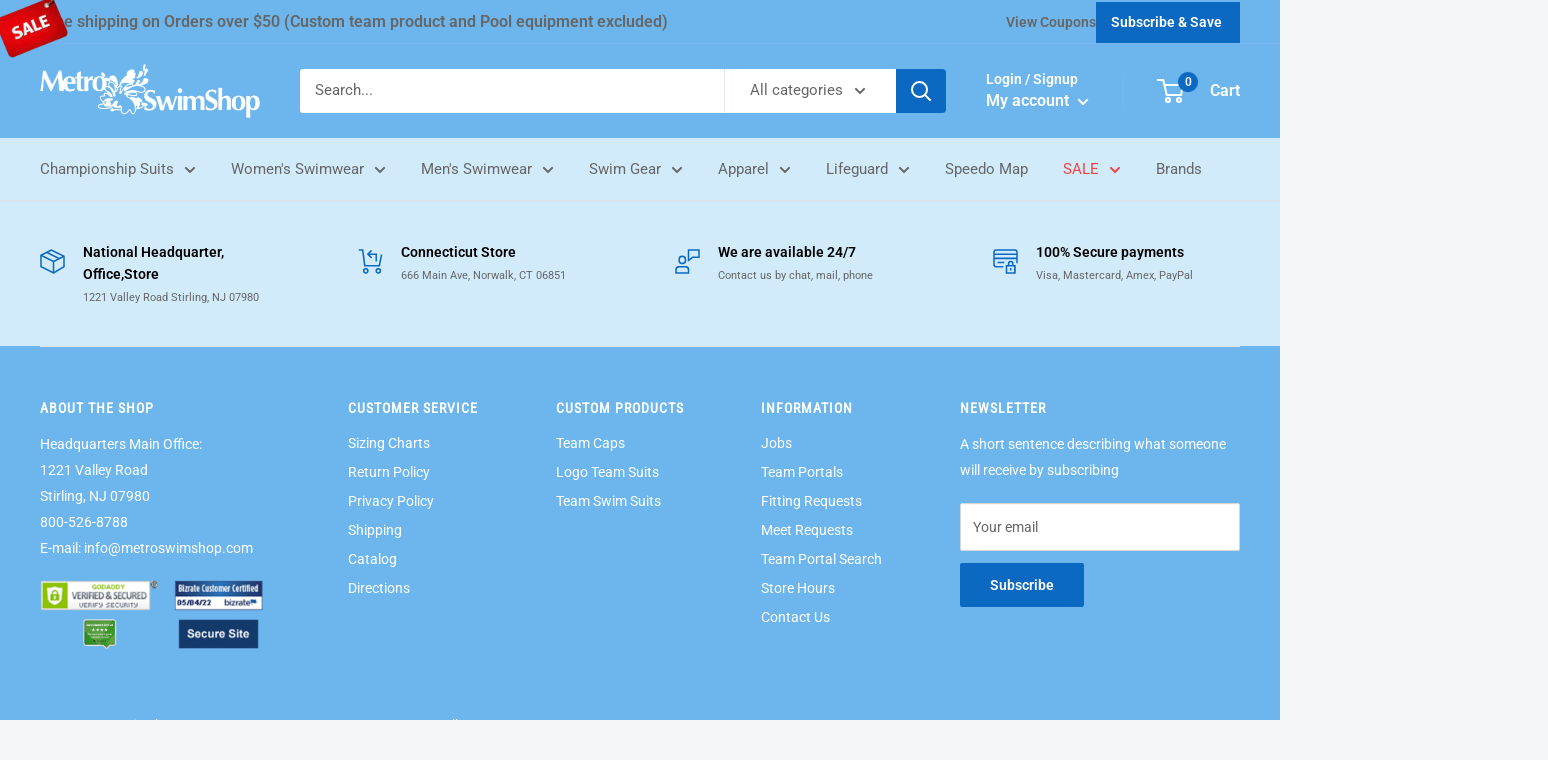

--- FILE ---
content_type: text/html; charset=utf-8
request_url: https://metroswimshop.com/pages/return-policy
body_size: 61826
content:
<!doctype html>

<html class="no-js" lang="en">
  <head>
    <meta charset="utf-8">
    <meta name="viewport" content="width=device-width, initial-scale=1">

    <meta name="theme-color" content="#00badb"><title>Return Policy
</title><meta name="description" content="Return Policy: At Metro Swim Shop we want you to be fully satisfied with you purchase. Please follow the following instructions:   Once the suit has been used in the water, we &quot;can not&quot; take it back for return or exchange. All returns and exchanges must be received within 30 days from the original date on the invoice. "><link rel="canonical" href="https://metroswimshop.com/pages/return-policy"><link rel="shortcut icon" href="//metroswimshop.com/cdn/shop/files/fav_96x96.png?v=1649400207" type="image/png"><link rel="preload" as="style" href="//metroswimshop.com/cdn/shop/t/30/assets/theme.css?v=90435808114998911551758178874">
    <link rel="preload" as="script" href="//metroswimshop.com/cdn/shop/t/30/assets/theme.js?v=72889088012755425081758177861">
    <link rel="preconnect" href="https://cdn.shopify.com">
    <link rel="preconnect" href="https://fonts.shopifycdn.com">
    <link rel="dns-prefetch" href="https://productreviews.shopifycdn.com">
    <link rel="dns-prefetch" href="https://ajax.googleapis.com">
    <link rel="dns-prefetch" href="https://maps.googleapis.com">
    <link rel="dns-prefetch" href="https://maps.gstatic.com">
    
		 
    <meta property="og:type" content="website">
  <meta property="og:title" content="Return Policy"><meta property="og:description" content="Return Policy: At Metro Swim Shop we want you to be fully satisfied with you purchase. Please follow the following instructions:   Once the suit has been used in the water, we &quot;can not&quot; take it back for return or exchange. All returns and exchanges must be received within 30 days from the original date on the invoice. "><meta property="og:url" content="https://metroswimshop.com/pages/return-policy">
<meta property="og:site_name" content="metroswimshop"><meta name="twitter:card" content="summary"><meta name="twitter:title" content="Return Policy">
  <meta name="twitter:description" content="Return Policy: At Metro Swim Shop we want you to be fully satisfied with you purchase. Please follow the following instructions:   Once the suit has been used in the water, we &quot;can not&quot; take it back for return or exchange. All returns and exchanges must be received within 30 days from the original date on the invoice. ">
    <link rel="preload" href="//metroswimshop.com/cdn/fonts/roboto_condensed/robotocondensed_n4.01812de96ca5a5e9d19bef3ca9cc80dd1bf6c8b8.woff2" as="font" type="font/woff2" crossorigin><link rel="preload" href="//metroswimshop.com/cdn/fonts/roboto/roboto_n4.2019d890f07b1852f56ce63ba45b2db45d852cba.woff2" as="font" type="font/woff2" crossorigin><style>
  @font-face {
  font-family: "Roboto Condensed";
  font-weight: 400;
  font-style: normal;
  font-display: swap;
  src: url("//metroswimshop.com/cdn/fonts/roboto_condensed/robotocondensed_n4.01812de96ca5a5e9d19bef3ca9cc80dd1bf6c8b8.woff2") format("woff2"),
       url("//metroswimshop.com/cdn/fonts/roboto_condensed/robotocondensed_n4.3930e6ddba458dc3cb725a82a2668eac3c63c104.woff") format("woff");
}

  @font-face {
  font-family: Roboto;
  font-weight: 400;
  font-style: normal;
  font-display: swap;
  src: url("//metroswimshop.com/cdn/fonts/roboto/roboto_n4.2019d890f07b1852f56ce63ba45b2db45d852cba.woff2") format("woff2"),
       url("//metroswimshop.com/cdn/fonts/roboto/roboto_n4.238690e0007583582327135619c5f7971652fa9d.woff") format("woff");
}

@font-face {
  font-family: Roboto;
  font-weight: 600;
  font-style: normal;
  font-display: swap;
  src: url("//metroswimshop.com/cdn/fonts/roboto/roboto_n6.3d305d5382545b48404c304160aadee38c90ef9d.woff2") format("woff2"),
       url("//metroswimshop.com/cdn/fonts/roboto/roboto_n6.bb37be020157f87e181e5489d5e9137ad60c47a2.woff") format("woff");
}

@font-face {
  font-family: "Roboto Condensed";
  font-weight: 400;
  font-style: italic;
  font-display: swap;
  src: url("//metroswimshop.com/cdn/fonts/roboto_condensed/robotocondensed_i4.05c7f163ad2c00a3c4257606d1227691aff9070b.woff2") format("woff2"),
       url("//metroswimshop.com/cdn/fonts/roboto_condensed/robotocondensed_i4.04d9d87e0a45b49fc67a5b9eb5059e1540f5cda3.woff") format("woff");
}


  @font-face {
  font-family: Roboto;
  font-weight: 700;
  font-style: normal;
  font-display: swap;
  src: url("//metroswimshop.com/cdn/fonts/roboto/roboto_n7.f38007a10afbbde8976c4056bfe890710d51dec2.woff2") format("woff2"),
       url("//metroswimshop.com/cdn/fonts/roboto/roboto_n7.94bfdd3e80c7be00e128703d245c207769d763f9.woff") format("woff");
}

  @font-face {
  font-family: Roboto;
  font-weight: 400;
  font-style: italic;
  font-display: swap;
  src: url("//metroswimshop.com/cdn/fonts/roboto/roboto_i4.57ce898ccda22ee84f49e6b57ae302250655e2d4.woff2") format("woff2"),
       url("//metroswimshop.com/cdn/fonts/roboto/roboto_i4.b21f3bd061cbcb83b824ae8c7671a82587b264bf.woff") format("woff");
}

  @font-face {
  font-family: Roboto;
  font-weight: 700;
  font-style: italic;
  font-display: swap;
  src: url("//metroswimshop.com/cdn/fonts/roboto/roboto_i7.7ccaf9410746f2c53340607c42c43f90a9005937.woff2") format("woff2"),
       url("//metroswimshop.com/cdn/fonts/roboto/roboto_i7.49ec21cdd7148292bffea74c62c0df6e93551516.woff") format("woff");
}


  :root {
    --default-text-font-size : 15px;
    --base-text-font-size    : 15px;
    --heading-font-family    : "Roboto Condensed", sans-serif;
    --heading-font-weight    : 400;
    --heading-font-style     : normal;
    --text-font-family       : Roboto, sans-serif;
    --text-font-weight       : 400;
    --text-font-style        : normal;
    --text-font-bolder-weight: 600;
    --text-link-decoration   : underline;

    --text-color               : #666666;
    --text-color-rgb           : 102, 102, 102;
    --heading-color            : #000000;
    --border-color             : #e1e3e4;
    --border-color-rgb         : 225, 227, 228;
    --form-border-color        : #d4d6d8;
    --accent-color             : #00badb;
    --accent-color-rgb         : 0, 186, 219;
    --link-color               : #006bcd;
    --link-color-hover         : #004381;
    --background               : #f3f5f6;
    --secondary-background     : #ffffff;
    --secondary-background-rgb : 255, 255, 255;
    --accent-background        : rgba(0, 186, 219, 0.08);

    --input-background: #ffffff;

    --error-color       : #ff0000;
    --error-background  : rgba(255, 0, 0, 0.07);
    --success-color     : #00aa00;
    --success-background: rgba(0, 170, 0, 0.11);

    --primary-button-background      : #006bcd;
    --primary-button-background-rgb  : 0, 107, 205;
    --primary-button-text-color      : #ffffff;
    --secondary-button-background    : #1e2d7d;
    --secondary-button-background-rgb: 30, 45, 125;
    --secondary-button-text-color    : #ffffff;

    --header-background      : #006bcd;
    --header-text-color      : #ffffff;
    --header-light-text-color: #a3afef;
    --header-border-color    : rgba(163, 175, 239, 0.3);
    --header-accent-color    : #00badb;

    --footer-background-color:    #f3f5f6;
    --footer-heading-text-color:  #006bcd;
    --footer-body-text-color:     #666666;
    --footer-body-text-color-rgb: 102, 102, 102;
    --footer-accent-color:        #006bcd;
    --footer-accent-color-rgb:    0, 107, 205;
    --footer-border:              1px solid var(--border-color);
    
    --flickity-arrow-color: #abb1b4;--product-on-sale-accent           : #ee0000;
    --product-on-sale-accent-rgb       : 238, 0, 0;
    --product-on-sale-color            : #ffffff;
    --product-in-stock-color           : #008a00;
    --product-low-stock-color          : #ee0000;
    --product-sold-out-color           : #8a9297;
    --product-custom-label-1-background: #008a00;
    --product-custom-label-1-color     : #ffffff;
    --product-custom-label-2-background: #00a500;
    --product-custom-label-2-color     : #ffffff;
    --product-review-star-color        : #ffbd00;

    --mobile-container-gutter : 20px;
    --desktop-container-gutter: 40px;

    /* Shopify related variables */
    --payment-terms-background-color: #f3f5f6;
  }
</style>

<script>
  // IE11 does not have support for CSS variables, so we have to polyfill them
  if (!(((window || {}).CSS || {}).supports && window.CSS.supports('(--a: 0)'))) {
    const script = document.createElement('script');
    script.type = 'text/javascript';
    script.src = 'https://cdn.jsdelivr.net/npm/css-vars-ponyfill@2';
    script.onload = function() {
      cssVars({});
    };

    document.getElementsByTagName('head')[0].appendChild(script);
  }
</script>


    <script>window.performance && window.performance.mark && window.performance.mark('shopify.content_for_header.start');</script><meta name="facebook-domain-verification" content="ulyda9qpakjaf6iz4dai4si4po2p5t">
<meta name="google-site-verification" content="qaIdiUgEX0g67JXTyN-6pfkVCBnjAUF3OZUiLR1SgmE">
<meta id="shopify-digital-wallet" name="shopify-digital-wallet" content="/63479218407/digital_wallets/dialog">
<meta name="shopify-checkout-api-token" content="87e0d5d3668cad129ece3f05dbf0afdf">
<script async="async" src="/checkouts/internal/preloads.js?locale=en-US"></script>
<link rel="preconnect" href="https://shop.app" crossorigin="anonymous">
<script async="async" src="https://shop.app/checkouts/internal/preloads.js?locale=en-US&shop_id=63479218407" crossorigin="anonymous"></script>
<script id="apple-pay-shop-capabilities" type="application/json">{"shopId":63479218407,"countryCode":"US","currencyCode":"USD","merchantCapabilities":["supports3DS"],"merchantId":"gid:\/\/shopify\/Shop\/63479218407","merchantName":"metroswimshop","requiredBillingContactFields":["postalAddress","email","phone"],"requiredShippingContactFields":["postalAddress","email","phone"],"shippingType":"shipping","supportedNetworks":["visa","masterCard","amex","discover","elo","jcb"],"total":{"type":"pending","label":"metroswimshop","amount":"1.00"},"shopifyPaymentsEnabled":true,"supportsSubscriptions":true}</script>
<script id="shopify-features" type="application/json">{"accessToken":"87e0d5d3668cad129ece3f05dbf0afdf","betas":["rich-media-storefront-analytics"],"domain":"metroswimshop.com","predictiveSearch":true,"shopId":63479218407,"locale":"en"}</script>
<script>var Shopify = Shopify || {};
Shopify.shop = "metroswimshop.myshopify.com";
Shopify.locale = "en";
Shopify.currency = {"active":"USD","rate":"1.0"};
Shopify.country = "US";
Shopify.theme = {"name":"Copy of Live - New color theme","id":151895310567,"schema_name":"Warehouse","schema_version":"2.6.6","theme_store_id":null,"role":"main"};
Shopify.theme.handle = "null";
Shopify.theme.style = {"id":null,"handle":null};
Shopify.cdnHost = "metroswimshop.com/cdn";
Shopify.routes = Shopify.routes || {};
Shopify.routes.root = "/";</script>
<script type="module">!function(o){(o.Shopify=o.Shopify||{}).modules=!0}(window);</script>
<script>!function(o){function n(){var o=[];function n(){o.push(Array.prototype.slice.apply(arguments))}return n.q=o,n}var t=o.Shopify=o.Shopify||{};t.loadFeatures=n(),t.autoloadFeatures=n()}(window);</script>
<script>
  window.ShopifyPay = window.ShopifyPay || {};
  window.ShopifyPay.apiHost = "shop.app\/pay";
  window.ShopifyPay.redirectState = null;
</script>
<script id="shop-js-analytics" type="application/json">{"pageType":"page"}</script>
<script defer="defer" async type="module" src="//metroswimshop.com/cdn/shopifycloud/shop-js/modules/v2/client.init-shop-cart-sync_BT-GjEfc.en.esm.js"></script>
<script defer="defer" async type="module" src="//metroswimshop.com/cdn/shopifycloud/shop-js/modules/v2/chunk.common_D58fp_Oc.esm.js"></script>
<script defer="defer" async type="module" src="//metroswimshop.com/cdn/shopifycloud/shop-js/modules/v2/chunk.modal_xMitdFEc.esm.js"></script>
<script type="module">
  await import("//metroswimshop.com/cdn/shopifycloud/shop-js/modules/v2/client.init-shop-cart-sync_BT-GjEfc.en.esm.js");
await import("//metroswimshop.com/cdn/shopifycloud/shop-js/modules/v2/chunk.common_D58fp_Oc.esm.js");
await import("//metroswimshop.com/cdn/shopifycloud/shop-js/modules/v2/chunk.modal_xMitdFEc.esm.js");

  window.Shopify.SignInWithShop?.initShopCartSync?.({"fedCMEnabled":true,"windoidEnabled":true});

</script>
<script>
  window.Shopify = window.Shopify || {};
  if (!window.Shopify.featureAssets) window.Shopify.featureAssets = {};
  window.Shopify.featureAssets['shop-js'] = {"shop-cart-sync":["modules/v2/client.shop-cart-sync_DZOKe7Ll.en.esm.js","modules/v2/chunk.common_D58fp_Oc.esm.js","modules/v2/chunk.modal_xMitdFEc.esm.js"],"init-fed-cm":["modules/v2/client.init-fed-cm_B6oLuCjv.en.esm.js","modules/v2/chunk.common_D58fp_Oc.esm.js","modules/v2/chunk.modal_xMitdFEc.esm.js"],"shop-cash-offers":["modules/v2/client.shop-cash-offers_D2sdYoxE.en.esm.js","modules/v2/chunk.common_D58fp_Oc.esm.js","modules/v2/chunk.modal_xMitdFEc.esm.js"],"shop-login-button":["modules/v2/client.shop-login-button_QeVjl5Y3.en.esm.js","modules/v2/chunk.common_D58fp_Oc.esm.js","modules/v2/chunk.modal_xMitdFEc.esm.js"],"pay-button":["modules/v2/client.pay-button_DXTOsIq6.en.esm.js","modules/v2/chunk.common_D58fp_Oc.esm.js","modules/v2/chunk.modal_xMitdFEc.esm.js"],"shop-button":["modules/v2/client.shop-button_DQZHx9pm.en.esm.js","modules/v2/chunk.common_D58fp_Oc.esm.js","modules/v2/chunk.modal_xMitdFEc.esm.js"],"avatar":["modules/v2/client.avatar_BTnouDA3.en.esm.js"],"init-windoid":["modules/v2/client.init-windoid_CR1B-cfM.en.esm.js","modules/v2/chunk.common_D58fp_Oc.esm.js","modules/v2/chunk.modal_xMitdFEc.esm.js"],"init-shop-for-new-customer-accounts":["modules/v2/client.init-shop-for-new-customer-accounts_C_vY_xzh.en.esm.js","modules/v2/client.shop-login-button_QeVjl5Y3.en.esm.js","modules/v2/chunk.common_D58fp_Oc.esm.js","modules/v2/chunk.modal_xMitdFEc.esm.js"],"init-shop-email-lookup-coordinator":["modules/v2/client.init-shop-email-lookup-coordinator_BI7n9ZSv.en.esm.js","modules/v2/chunk.common_D58fp_Oc.esm.js","modules/v2/chunk.modal_xMitdFEc.esm.js"],"init-shop-cart-sync":["modules/v2/client.init-shop-cart-sync_BT-GjEfc.en.esm.js","modules/v2/chunk.common_D58fp_Oc.esm.js","modules/v2/chunk.modal_xMitdFEc.esm.js"],"shop-toast-manager":["modules/v2/client.shop-toast-manager_DiYdP3xc.en.esm.js","modules/v2/chunk.common_D58fp_Oc.esm.js","modules/v2/chunk.modal_xMitdFEc.esm.js"],"init-customer-accounts":["modules/v2/client.init-customer-accounts_D9ZNqS-Q.en.esm.js","modules/v2/client.shop-login-button_QeVjl5Y3.en.esm.js","modules/v2/chunk.common_D58fp_Oc.esm.js","modules/v2/chunk.modal_xMitdFEc.esm.js"],"init-customer-accounts-sign-up":["modules/v2/client.init-customer-accounts-sign-up_iGw4briv.en.esm.js","modules/v2/client.shop-login-button_QeVjl5Y3.en.esm.js","modules/v2/chunk.common_D58fp_Oc.esm.js","modules/v2/chunk.modal_xMitdFEc.esm.js"],"shop-follow-button":["modules/v2/client.shop-follow-button_CqMgW2wH.en.esm.js","modules/v2/chunk.common_D58fp_Oc.esm.js","modules/v2/chunk.modal_xMitdFEc.esm.js"],"checkout-modal":["modules/v2/client.checkout-modal_xHeaAweL.en.esm.js","modules/v2/chunk.common_D58fp_Oc.esm.js","modules/v2/chunk.modal_xMitdFEc.esm.js"],"shop-login":["modules/v2/client.shop-login_D91U-Q7h.en.esm.js","modules/v2/chunk.common_D58fp_Oc.esm.js","modules/v2/chunk.modal_xMitdFEc.esm.js"],"lead-capture":["modules/v2/client.lead-capture_BJmE1dJe.en.esm.js","modules/v2/chunk.common_D58fp_Oc.esm.js","modules/v2/chunk.modal_xMitdFEc.esm.js"],"payment-terms":["modules/v2/client.payment-terms_Ci9AEqFq.en.esm.js","modules/v2/chunk.common_D58fp_Oc.esm.js","modules/v2/chunk.modal_xMitdFEc.esm.js"]};
</script>
<script>(function() {
  var isLoaded = false;
  function asyncLoad() {
    if (isLoaded) return;
    isLoaded = true;
    var urls = ["https:\/\/cdn.shopify.com\/s\/files\/1\/0634\/7921\/8407\/t\/3\/assets\/globo.formbuilder.init.js?v=1653378578\u0026shop=metroswimshop.myshopify.com","https:\/\/node1.itoris.com\/dpo\/storefront\/include.js?shop=metroswimshop.myshopify.com"];
    for (var i = 0; i < urls.length; i++) {
      var s = document.createElement('script');
      s.type = 'text/javascript';
      s.async = true;
      s.src = urls[i];
      var x = document.getElementsByTagName('script')[0];
      x.parentNode.insertBefore(s, x);
    }
  };
  if(window.attachEvent) {
    window.attachEvent('onload', asyncLoad);
  } else {
    window.addEventListener('load', asyncLoad, false);
  }
})();</script>
<script id="__st">var __st={"a":63479218407,"offset":-18000,"reqid":"9f3e8c1e-2b58-43e3-af56-fc38b4eb29e8-1769368599","pageurl":"metroswimshop.com\/pages\/return-policy","s":"pages-101589319911","u":"6ee5140f3062","p":"page","rtyp":"page","rid":101589319911};</script>
<script>window.ShopifyPaypalV4VisibilityTracking = true;</script>
<script id="captcha-bootstrap">!function(){'use strict';const t='contact',e='account',n='new_comment',o=[[t,t],['blogs',n],['comments',n],[t,'customer']],c=[[e,'customer_login'],[e,'guest_login'],[e,'recover_customer_password'],[e,'create_customer']],r=t=>t.map((([t,e])=>`form[action*='/${t}']:not([data-nocaptcha='true']) input[name='form_type'][value='${e}']`)).join(','),a=t=>()=>t?[...document.querySelectorAll(t)].map((t=>t.form)):[];function s(){const t=[...o],e=r(t);return a(e)}const i='password',u='form_key',d=['recaptcha-v3-token','g-recaptcha-response','h-captcha-response',i],f=()=>{try{return window.sessionStorage}catch{return}},m='__shopify_v',_=t=>t.elements[u];function p(t,e,n=!1){try{const o=window.sessionStorage,c=JSON.parse(o.getItem(e)),{data:r}=function(t){const{data:e,action:n}=t;return t[m]||n?{data:e,action:n}:{data:t,action:n}}(c);for(const[e,n]of Object.entries(r))t.elements[e]&&(t.elements[e].value=n);n&&o.removeItem(e)}catch(o){console.error('form repopulation failed',{error:o})}}const l='form_type',E='cptcha';function T(t){t.dataset[E]=!0}const w=window,h=w.document,L='Shopify',v='ce_forms',y='captcha';let A=!1;((t,e)=>{const n=(g='f06e6c50-85a8-45c8-87d0-21a2b65856fe',I='https://cdn.shopify.com/shopifycloud/storefront-forms-hcaptcha/ce_storefront_forms_captcha_hcaptcha.v1.5.2.iife.js',D={infoText:'Protected by hCaptcha',privacyText:'Privacy',termsText:'Terms'},(t,e,n)=>{const o=w[L][v],c=o.bindForm;if(c)return c(t,g,e,D).then(n);var r;o.q.push([[t,g,e,D],n]),r=I,A||(h.body.append(Object.assign(h.createElement('script'),{id:'captcha-provider',async:!0,src:r})),A=!0)});var g,I,D;w[L]=w[L]||{},w[L][v]=w[L][v]||{},w[L][v].q=[],w[L][y]=w[L][y]||{},w[L][y].protect=function(t,e){n(t,void 0,e),T(t)},Object.freeze(w[L][y]),function(t,e,n,w,h,L){const[v,y,A,g]=function(t,e,n){const i=e?o:[],u=t?c:[],d=[...i,...u],f=r(d),m=r(i),_=r(d.filter((([t,e])=>n.includes(e))));return[a(f),a(m),a(_),s()]}(w,h,L),I=t=>{const e=t.target;return e instanceof HTMLFormElement?e:e&&e.form},D=t=>v().includes(t);t.addEventListener('submit',(t=>{const e=I(t);if(!e)return;const n=D(e)&&!e.dataset.hcaptchaBound&&!e.dataset.recaptchaBound,o=_(e),c=g().includes(e)&&(!o||!o.value);(n||c)&&t.preventDefault(),c&&!n&&(function(t){try{if(!f())return;!function(t){const e=f();if(!e)return;const n=_(t);if(!n)return;const o=n.value;o&&e.removeItem(o)}(t);const e=Array.from(Array(32),(()=>Math.random().toString(36)[2])).join('');!function(t,e){_(t)||t.append(Object.assign(document.createElement('input'),{type:'hidden',name:u})),t.elements[u].value=e}(t,e),function(t,e){const n=f();if(!n)return;const o=[...t.querySelectorAll(`input[type='${i}']`)].map((({name:t})=>t)),c=[...d,...o],r={};for(const[a,s]of new FormData(t).entries())c.includes(a)||(r[a]=s);n.setItem(e,JSON.stringify({[m]:1,action:t.action,data:r}))}(t,e)}catch(e){console.error('failed to persist form',e)}}(e),e.submit())}));const S=(t,e)=>{t&&!t.dataset[E]&&(n(t,e.some((e=>e===t))),T(t))};for(const o of['focusin','change'])t.addEventListener(o,(t=>{const e=I(t);D(e)&&S(e,y())}));const B=e.get('form_key'),M=e.get(l),P=B&&M;t.addEventListener('DOMContentLoaded',(()=>{const t=y();if(P)for(const e of t)e.elements[l].value===M&&p(e,B);[...new Set([...A(),...v().filter((t=>'true'===t.dataset.shopifyCaptcha))])].forEach((e=>S(e,t)))}))}(h,new URLSearchParams(w.location.search),n,t,e,['guest_login'])})(!0,!0)}();</script>
<script integrity="sha256-4kQ18oKyAcykRKYeNunJcIwy7WH5gtpwJnB7kiuLZ1E=" data-source-attribution="shopify.loadfeatures" defer="defer" src="//metroswimshop.com/cdn/shopifycloud/storefront/assets/storefront/load_feature-a0a9edcb.js" crossorigin="anonymous"></script>
<script crossorigin="anonymous" defer="defer" src="//metroswimshop.com/cdn/shopifycloud/storefront/assets/shopify_pay/storefront-65b4c6d7.js?v=20250812"></script>
<script data-source-attribution="shopify.dynamic_checkout.dynamic.init">var Shopify=Shopify||{};Shopify.PaymentButton=Shopify.PaymentButton||{isStorefrontPortableWallets:!0,init:function(){window.Shopify.PaymentButton.init=function(){};var t=document.createElement("script");t.src="https://metroswimshop.com/cdn/shopifycloud/portable-wallets/latest/portable-wallets.en.js",t.type="module",document.head.appendChild(t)}};
</script>
<script data-source-attribution="shopify.dynamic_checkout.buyer_consent">
  function portableWalletsHideBuyerConsent(e){var t=document.getElementById("shopify-buyer-consent"),n=document.getElementById("shopify-subscription-policy-button");t&&n&&(t.classList.add("hidden"),t.setAttribute("aria-hidden","true"),n.removeEventListener("click",e))}function portableWalletsShowBuyerConsent(e){var t=document.getElementById("shopify-buyer-consent"),n=document.getElementById("shopify-subscription-policy-button");t&&n&&(t.classList.remove("hidden"),t.removeAttribute("aria-hidden"),n.addEventListener("click",e))}window.Shopify?.PaymentButton&&(window.Shopify.PaymentButton.hideBuyerConsent=portableWalletsHideBuyerConsent,window.Shopify.PaymentButton.showBuyerConsent=portableWalletsShowBuyerConsent);
</script>
<script data-source-attribution="shopify.dynamic_checkout.cart.bootstrap">document.addEventListener("DOMContentLoaded",(function(){function t(){return document.querySelector("shopify-accelerated-checkout-cart, shopify-accelerated-checkout")}if(t())Shopify.PaymentButton.init();else{new MutationObserver((function(e,n){t()&&(Shopify.PaymentButton.init(),n.disconnect())})).observe(document.body,{childList:!0,subtree:!0})}}));
</script>
<link id="shopify-accelerated-checkout-styles" rel="stylesheet" media="screen" href="https://metroswimshop.com/cdn/shopifycloud/portable-wallets/latest/accelerated-checkout-backwards-compat.css" crossorigin="anonymous">
<style id="shopify-accelerated-checkout-cart">
        #shopify-buyer-consent {
  margin-top: 1em;
  display: inline-block;
  width: 100%;
}

#shopify-buyer-consent.hidden {
  display: none;
}

#shopify-subscription-policy-button {
  background: none;
  border: none;
  padding: 0;
  text-decoration: underline;
  font-size: inherit;
  cursor: pointer;
}

#shopify-subscription-policy-button::before {
  box-shadow: none;
}

      </style>

<script>window.performance && window.performance.mark && window.performance.mark('shopify.content_for_header.end');</script>
<script>
	var Globo = Globo || {};
    var globoFormbuilderRecaptchaInit = function(){};
    Globo.FormBuilder = Globo.FormBuilder || {};
    Globo.FormBuilder.url = "https://form.globosoftware.net";
    Globo.FormBuilder.shop = {
        settings : {
            reCaptcha : {
                siteKey : ''
            },
            hideWaterMark : false,
            encryptionFormId : true,
            copyright: `Powered by <a href="https://globosoftware.net" target="_blank">Globo</a> <a href="https://apps.shopify.com/form-builder-contact-form" target="_blank">Contact Form</a>`,
            scrollTop: true
        },
        pricing:{
            features:{
                fileUpload : 30,
                removeCopyright : true,
                bulkOrderForm: true,
                cartForm: true,
            }
        },
        configuration: {
            money_format:  "${{amount}}"
        },
        encryption_form_id : true
    };
    Globo.FormBuilder.forms = [];

    
    Globo.FormBuilder.page = {
        title : document.title,
        href : window.location.href,
        type: "page"
    };
    
    Globo.FormBuilder.assetFormUrls = [];
            Globo.FormBuilder.assetFormUrls[81248] = "//metroswimshop.com/cdn/shop/t/30/assets/globo.formbuilder.data.81248.js?v=136455420798752476301758177861";
                    Globo.FormBuilder.assetFormUrls[81256] = "//metroswimshop.com/cdn/shop/t/30/assets/globo.formbuilder.data.81256.js?v=99853207722292513671758177861";
                    Globo.FormBuilder.assetFormUrls[81267] = "//metroswimshop.com/cdn/shop/t/30/assets/globo.formbuilder.data.81267.js?v=71516550834243488701758177861";
                    Globo.FormBuilder.assetFormUrls[81274] = "//metroswimshop.com/cdn/shop/t/30/assets/globo.formbuilder.data.81274.js?v=53052378972592265431758177861";
            
</script>

<link rel="preload" href="//metroswimshop.com/cdn/shop/t/30/assets/globo.formbuilder.css?v=46488724916597153071758177861" as="style" onload="this.onload=null;this.rel='stylesheet'">
<noscript><link rel="stylesheet" href="//metroswimshop.com/cdn/shop/t/30/assets/globo.formbuilder.css?v=46488724916597153071758177861"></noscript>
<link rel="stylesheet" href="//metroswimshop.com/cdn/shop/t/30/assets/globo.formbuilder.css?v=46488724916597153071758177861">


<script>
    Globo.FormBuilder.__webpack_public_path__ = "//metroswimshop.com/cdn/shop/t/30/assets/"
</script>
<script src="//metroswimshop.com/cdn/shop/t/30/assets/globo.formbuilder.index.js?v=10575238100069340371758177861" defer></script>


    <link href="//metroswimshop.com/cdn/shop/t/30/assets/fontawesome.min.css?v=153942367484617774461758177861" rel="stylesheet" type="text/css" media="all" />
    <link rel="stylesheet" href="//metroswimshop.com/cdn/shop/t/30/assets/theme.css?v=90435808114998911551758178874">
	<link rel="stylesheet" href="//metroswimshop.com/cdn/shop/t/30/assets/custom_css.css?v=1100062621245729811758177861">
  <style>
    body{
        background: #d2ebfb;
    }
    .new--color nav.nav-bar{
        background: #d2ebfb;
    }
  
  .new--color .announcement-bar{
      background: #6db6ed;
      
  }
  .new--color .announcement-bar__button{
      background: #0b69c1;
      box-shadow: 0 1px #0b69c1;
  }
  

  
  .new--color .header {
      background: #6db6ed;
      
  }
  .new--color .search-bar__submit {
      background: #0b69c1;
  }
  .new--color .header__cart-count {
      background: #0b69c1;
  }
  .new--color .header__action-item-title {
      color: #fff;
      font-weight: 600;
  }
  .new--color .link:hover, .new--color .link:focus {
      color: #0b69c1;
  }
  .new--color .nav-bar__link[aria-expanded=true]{
      color: #0b69c1;
  }
  

  
    .new--color #block-image_qqgC8W .button{
        background: #0b69c1;
    }
    .new--color #block-image_qqgC8W .button:hover {
        background: rgb(8, 80, 148);
    }
    .new--color .button--primary{
        background: #0b69c1;
    }
    .new--color .button--primary:hover {
        background:rgb(8, 80, 148);
    }
    .new--color .section__action-link{
        color: #0b69c1;
    }
    .new--color .quick-links__link {
        color: #0b69c1;
    }
    .new--color .quick-links__link:hover {
        color: rgb(8, 80, 148);
    }
    .nav-bar__item.SALE a, .mobile-menu__nav-item.SALE a {
        color: #f24141 !important;
    }
    .new--color .text-with-icons__icon-wrapper svg path, .new--color .text-with-icons__icon-wrapper svg circle {
        stroke: #0b69c1;
    }
    .new--color .footer__title{
        color: #fff;
    }
    .new--color .product-meta__share-buttons .social-media__item svg {
        opacity: 1;
    }
  

    .new--color .promolist-section{
        
        padding: 10px 0;
    }
    .new--color .iwt-section{
        background: #fff;
        padding: 10px 0;
    }
    .new--color footer.footer{
        background: #6db6ed;
        color: #fff !important;
    }
    .new--color .nav-bar:after{
        content: none;
    }
    .quick-links-section .quick-links {
        background: transparent;
        border: 0;
        display: grid;
        grid-template-columns: repeat(6, 1fr);
        gap: 10px;
    }
    .quick-links-section .quick-links .quick-links__link {
        background: #6eb7e9;
        border-radius: 10px;
        border: 0;
        width: 100%;
        color: #fff;
        transition: 0.4s ease;
        box-shadow: 2px 2px 10px 1px #0000003b;
    }
    .quick-links-section .quick-links .quick-links__link:hover {
        transform: translateY(-5px);
    }
    .logo-list-section .quick-links__link{
        width: 100%;
        border-radius: 10px;
        overflow: hidden;
        transition: 0.4s ease;
        box-shadow: 2px 2px 10px 1px #0000003b !important;
    }
    .logo-list-section .quick-links__link:hover{
        transform: translateY(-5px);
    }
    .logo-list-section .quick-links.logo-list{
        display: grid;
        grid-template-columns: repeat(6, 1fr);
        gap: 10px;
    }
    .iwt-section h2.heading.h3{
        font-size: 40px;
        margin-bottom: 0;
    }
    .iwt-section .rte p{
        font-size: 18px;
        margin-bottom: 0;
    }
    .map__section .map__store-list{
        padding: 0;
    }
    .map__section .map__store-item{
        padding: 0;
        border-radius: 10px;
        border: 1px solid #515151;
        margin-bottom: 8px;
        background: #fff;
    }
    .map__section .map__store-name{
        padding: 20px 20px 15px;
    }
    .map__section .map__store-collapsible{
        padding: 0px 20px;
    }
    .map__section .map__store-item:last-child{
        margin-bottom: 0px;
    }
    .map__section .map{
        background: transparent;
        gap: 20px;
        height: unset;
    }
    .map__section .map__map-container {
        border-radius: 10px;
        height: auto;
    }
    .other__brands__section .itg_main_brand {
        display: grid;
        grid-template-columns: repeat(6, 1fr);
        gap: 6px;
    }
    .other__brands__section .brand-parent {
        width: 100% !important;
    }
    .collection__dynamic-part{
        background: #fff;
        box-shadow: unset;
        border: 0;
    }
    .collection__toolbar {
        background: transparent;
    }
    .collection__dynamic-part .product-list {
        display: grid;
        background: transparent;
        grid-template-columns: repeat(3, 1fr);
        gap: 16px;
        overflow: unset;   
        padding: 20px; 
    }
    .collection__dynamic-part .product-list .product-item{
        width: 100%;
        box-shadow: 4px 4px 10px 0px #0000003b !important;
    }
    .product-item{
        padding: 0;
    }
    .product-item--vertical .product-item__info {
        background: #afddff;
        padding: 15px;
    }
    .product-item__image-wrapper {
        margin-bottom: 0px;
    }
    .product-list:has(.product-item.product-item--list) {
        grid-template-columns: repeat(1, 1fr);
    }
    .product-block-list .card {
        
        box-shadow: 3px 3px 24px 0px #0000004a;
    }
    .product-block-list .product-form__payment-container{
        flex-direction: column;
    }
    .product-block-list .product-form__payment-container>* {
        width: 100%;
        margin-bottom: 0px;
    }
    .product-block-list .product-form__add-button {
        height: 52px;
        font-size: 18px;
        text-transform: uppercase;
    }
    @media(max-width: 1199px){
        .collection__dynamic-part .product-list {
            grid-template-columns: repeat(2, 1fr);
            gap: 16px;
        }
    }
    @media(max-width: 999px){
        .map__section .map__map-container {
            height: 390px;
            margin-top: 20px;
        }
    }
    @media(max-width: 989px){
        .quick-links-section .quick-links {
            grid-template-columns: repeat(3, 1fr);
        }
        .logo-list-section .quick-links.logo-list{
            grid-template-columns: repeat(3, 1fr);
        }
        .other__brands__section .itg_main_brand {
            grid-template-columns: repeat(3, 1fr);
        }
    }
    @media(max-width: 640px){
        .map__section .map__map-container {
            height: 210px;
            margin-top: 0px;
        }
        .collection__dynamic-part .product-list {
            grid-template-columns: repeat(1, 1fr);
            gap: 16px;
            padding: 0 15px;
        }
    }
    @media(max-width: 550px){
        .quick-links-section .quick-links {
            grid-template-columns: repeat(2, 1fr);
            gap: 5px;
        }
        .logo-list-section .quick-links.logo-list{
            grid-template-columns: repeat(2, 1fr);
            gap: 5px;
        }
        .other__brands__section .itg_main_brand {
            grid-template-columns: repeat(2, 1fr);
            gap: 5px;
        }
        .iwt-section h2.heading.h3{
            font-size: 30px;
            margin-bottom: 0;
        }
        .iwt-section .rte p{
            font-size: 15px;
            margin-bottom: 0;
        }
        .map__section .map__map-container {
            height: 150px;
        }
        .map__section .map {
            padding: 0;
        }
    }
    
</style>
    
    


  <script type="application/ld+json">
  {
    "@context": "http://schema.org",
    "@type": "BreadcrumbList",
  "itemListElement": [{
      "@type": "ListItem",
      "position": 1,
      "name": "Home",
      "item": "https://metroswimshop.com"
    },{
          "@type": "ListItem",
          "position": 2,
          "name": "Return Policy",
          "item": "https://metroswimshop.com/pages/return-policy"
        }]
  }
  </script>


    <script>
      // This allows to expose several variables to the global scope, to be used in scripts
      window.theme = {
        pageType: "page",
        cartCount: 0,
        moneyFormat: "${{amount}}",
        moneyWithCurrencyFormat: "${{amount}} USD",
        currencyCodeEnabled: false,
        showDiscount: true,
        discountMode: "saving",
        searchMode: "product,article",
        searchUnavailableProducts: "last",
        cartType: "drawer"
      };

      window.routes = {
        rootUrl: "\/",
        rootUrlWithoutSlash: '',
        cartUrl: "\/cart",
        cartAddUrl: "\/cart\/add",
        cartChangeUrl: "\/cart\/change",
        searchUrl: "\/search",
        productRecommendationsUrl: "\/recommendations\/products"
      };

      window.languages = {
        productRegularPrice: "Regular price",
        productSalePrice: "Sale price",
        collectionOnSaleLabel: "Save {{savings}}",
        productFormUnavailable: "Unavailable",
        productFormAddToCart: "Add to cart",
        productFormSoldOut: "Sold out",
        productAdded: "Product has been added to your cart",
        productAddedShort: "Added!",
        shippingEstimatorNoResults: "No shipping could be found for your address.",
        shippingEstimatorOneResult: "There is one shipping rate for your address:",
        shippingEstimatorMultipleResults: "There are {{count}} shipping rates for your address:",
        shippingEstimatorErrors: "There are some errors:"
      };

      window.lazySizesConfig = {
        loadHidden: false,
        hFac: 0.8,
        expFactor: 3,
        customMedia: {
          '--phone': '(max-width: 640px)',
          '--tablet': '(min-width: 641px) and (max-width: 1023px)',
          '--lap': '(min-width: 1024px)'
        }
      };

      document.documentElement.className = document.documentElement.className.replace('no-js', 'js');
    </script><script src="//metroswimshop.com/cdn/shop/t/30/assets/jquery.min.js?v=58211863146907186831758177861" type="text/javascript"></script>
    <script src="//metroswimshop.com/cdn/shop/t/30/assets/theme.js?v=72889088012755425081758177861" defer></script>
    <script src="//metroswimshop.com/cdn/shop/t/30/assets/custom.js?v=123231971847692522471758177861" defer></script><script>
        (function () {
          window.onpageshow = function() {
            // We force re-freshing the cart content onpageshow, as most browsers will serve a cache copy when hitting the
            // back button, which cause staled data
            document.documentElement.dispatchEvent(new CustomEvent('cart:refresh', {
              bubbles: true,
              detail: {scrollToTop: false}
            }));
          };
        })();
      </script><!-- Extend -- Render Extend SDK Configuration script --> 
    <!-- Extend - Add necessary SDK script tags and configure the store -->
<script src='https://sdk.helloextend.com/extend-sdk-client/v1/extend-sdk-client.min.js' defer='defer'></script>
<script src='https://sdk.helloextend.com/extend-sdk-client-shopify-addon/v1/extend-sdk-client-shopify-addon.min.js' defer='defer'></script>

<script>
    window.addEventListener('DOMContentLoaded', function(){
        window.Extend.config({storeId: '35c6dfbb-88fc-4b69-95b9-71af54a4e7c0', environment: 'production'});
        window.Extend.integration = {};

        // Extend - Analytics and writeLogs boolean
        window.Extend.integration.analytics = true;
        window.Extend.integration.writeLogs = false;

        // Extend - QA Cypress booleans
        window.Extend.integration.isExtendPdpOfferEnabled = true;
        window.Extend.integration.isExtendOfferModalEnabled = true;
        window.Extend.integration.isExtendMainCartOfferEnabled = true;

        // Only defines utils if Extend and ExtendShopify is defined
        if (window.Extend && window.ExtendShopify) {
            const extendUtils = {

                /*
                * takes in object and logs it if writeLogs is true
                * @param {object} objToLog will be an object of information to log
                */
                logger: (objToLog) => {
                    try {
                        if(Extend.integration.writeLogs){
                            console.log("EXTEND: ", objToLog);
                        }
                    } catch (error) {
                        console.warn("EXTEND: " + error);
                    }
                }
            };
            window.Extend.integration.utils = extendUtils;
        }
    })
</script>

<!-- Extend - Render analytics -->
<script>

// run scripts on DOMContentLoaded to avoid affecting site load time
window.addEventListener('DOMContentLoaded', function() {

    // Only run ajax integration if Extend and ExtendShopify is defined, the currency is set to USD and analytics are enabled
    if (window.Extend && window.ExtendShopify && Extend.integration.analytics && window.Shopify && window.Shopify.currency && window.Shopify.currency.active === 'USD') {

        /***********************/
        /* util functions      */
        /***********************/

        // getPlanId - Takes in the cart and a product ID and returns the plan ID for that product
        function getPlanId(cart, productId) {
            let planId;
            cart.items.forEach(function(item) {
                if (item.properties.Ref && item.properties.Ref === productId) 
                    planId = item.sku.toString();
                
            })
            return planId
        }

        /***********************/
        /* end util functions  */
        /***********************/

        // productAnalytics() - Takes in the product ID and quantity at the time it is added to the cart
        let productAnalytics = function(prodId, prodQty) {
            if (prodId) {
                if (!prodQty) 
                    prodQty = 1;
                
                Extend.trackProductAddedToCart({productId: prodId.toString(), productQuantity: parseInt(prodQty)});
            } else {
                console.warn("Extend: Product id is " + prodId)
            }
        }

        // cartAnalytics() - Takes in the oldCart and the newCart at a point where the cart updates
        let cartAnalytics = function(oldCart, newCart) {
            try{
                //if there is an old or new cart with items. 
                if (oldCart && newCart && oldCart.items && newCart.items) { 
                    // Triggers if an item has been removed
                    if (oldCart.items.length > newCart.items.length) {
                        oldCart.items.forEach(function(currentItem) {
                            let productFound = false
                            newCart.items.forEach(function(currentNewItem) {
                                if (currentItem.id == currentNewItem.id) {
                                    productFound = true
                                }
                            })

                            // making sdk call of which product was removed from cart
                            if (productFound === false) {
                                if (currentItem.vendor === 'Extend' && currentItem && currentItem.sku && currentItem.properties.Ref) {
                                    Extend.trackOfferRemovedFromCart({productId: currentItem.properties.Ref.toString(), planId: currentItem.sku.toString()});
                                } else if (currentItem.id) {
                                    Extend.trackProductRemovedFromCart({productId: currentItem.id.toString()})
                                }
                            }
                        })

                        // Triggers if an item quantity has changed
                    } else if (oldCart.item_count != newCart.item_count) {
                        oldCart.items.forEach(function(currentItem) {
                            newCart.items.forEach(function(currentNewItem) {

                                // Runs when the updated item is found if its not an Extend warranty
                                if (currentItem.id == currentNewItem.id && currentItem.quantity != currentNewItem.quantity && currentItem.vendor != 'Extend') {
                                    if (currentItem.id && currentNewItem.quantity && ExtendShopify.warrantyAlreadyInCart(currentItem.id.toString(), oldCart.items)) { // Gets the associated plan ID using the product ID
                                        let planId = getPlanId(newCart, currentItem.id.toString())

                                        // Product has warranty in cart
                                        Extend.trackOfferUpdated({
                                            productId: currentItem.id.toString(),
                                            planId: planId,
                                            updates: {
                                                warrantyQuantity: parseInt(currentNewItem.quantity),
                                                productQuantity: parseInt(currentNewItem.quantity)
                                            }
                                        });
                                    } else if (currentItem.id && currentNewItem.quantity) { // Product has no warranty in cart
                                        Extend.trackProductUpdated({
                                            productId: currentItem.id.toString(),
                                            updates: {
                                                productQuantity: parseInt(currentNewItem.quantity)
                                            }
                                        });
                                    }
                                }
                            })
                        })
                    }
                } else {
                    console.warn("EXTEND: corrupt cart objects");
                }
            }catch(error){
                console.error("EXTEND: "+ error);
            }
        }

        window.Extend.integration.productAnalytics = productAnalytics;
        window.Extend.integration.cartAnalytics = cartAnalytics;

    }
}) 
</script>
<!-- Extend -- Load cart integration script -->
<script>
  window.addEventListener('DOMContentLoaded', function() {
    if (window.Extend && window.ExtendShopify) {
        ExtendShopify.updateExtendLineItems({
            balanceCart: true,
            isSPSupported:false,
            callback(err, data) {
              if (!err && data && (data.updates || data.additions)) {
                document.documentElement.dispatchEvent(new CustomEvent('cart:refresh', {
                  bubbles: true
                }));
              }
            }
        });
    }
    });
</script>
<!-- Extend -- End Extend code -->
 
    <!-- Extend -- End Extend code --> 

  <!-- BEGIN app block: shopify://apps/powerful-form-builder/blocks/app-embed/e4bcb1eb-35b2-42e6-bc37-bfe0e1542c9d --><script type="text/javascript" hs-ignore data-cookieconsent="ignore">
  var Globo = Globo || {};
  var globoFormbuilderRecaptchaInit = function(){};
  var globoFormbuilderHcaptchaInit = function(){};
  window.Globo.FormBuilder = window.Globo.FormBuilder || {};
  window.Globo.FormBuilder.shop = {"configuration":{"money_format":"${{amount}}"},"pricing":{"features":{"bulkOrderForm":true,"cartForm":true,"fileUpload":30,"removeCopyright":true}},"settings":{"copyright":"Powered by <a href=\"https://globosoftware.net\" target=\"_blank\">Globo</a> <a href=\"https://apps.shopify.com/form-builder-contact-form\" target=\"_blank\">Contact Form</a>","hideWaterMark":false,"reCaptcha":{"recaptchaType":"v2","siteKey":false,"languageCode":"en"},"scrollTop":false,"additionalColumns":[]},"encryption_form_id":1,"url":"https://form.globosoftware.net/"};

  if(window.Globo.FormBuilder.shop.settings.customCssEnabled && window.Globo.FormBuilder.shop.settings.customCssCode){
    const customStyle = document.createElement('style');
    customStyle.type = 'text/css';
    customStyle.innerHTML = window.Globo.FormBuilder.shop.settings.customCssCode;
    document.head.appendChild(customStyle);
  }

  window.Globo.FormBuilder.forms = [];
    
      
      
      
      window.Globo.FormBuilder.forms[81248] = {"81248":{"header":{"active":false,"title":"","description":"\u003cp\u003e\u003cbr\u003e\u003c\/p\u003e"},"elements":[{"id":"text","type":"text","label":"First Name :","placeholder":"Enter Your First Name","description":"","limitCharacters":false,"characters":100,"required":true,"columnWidth":50},{"id":"text-2","type":"text","label":"Last Name :","placeholder":"Enter Your Last Name","description":"","limitCharacters":false,"characters":100,"required":true,"columnWidth":50},{"id":"text-3","type":"text","label":"Street Address:","placeholder":"Enter Street Address :","description":"","limitCharacters":false,"characters":100,"required":true,"columnWidth":100},{"id":"text-5","type":"text","label":"City :","placeholder":"Enter City","description":"","limitCharacters":false,"characters":100,"required":true,"columnWidth":33.33},{"id":"text-7","type":"text","label":"Zip Code :","placeholder":"Enter Zip Code","description":"","limitCharacters":false,"characters":100,"required":true,"columnWidth":33.33},{"id":"text-6","type":"text","label":"State :","placeholder":"Enter State","description":"","limitCharacters":false,"characters":100,"required":true,"columnWidth":33.33},{"id":"email","type":"email","label":"Email :","placeholder":"Enter Your Email","description":"","limitCharacters":false,"characters":100,"required":true,"columnWidth":100},{"id":"password","type":"password","label":"Password :","placeholder":"Enter Password. This should be at least 6 characters long and will be case sensitive","description":"","limitCharacters":false,"characters":100,"validationRule":"^.{6,}$","advancedValidateRule":"","required":true,"hasConfirm":true,"storePasswordData":false,"labelConfirm":"Password Confirm :","placeholderConfirm":"Password Confirm","descriptionConfirm":"","columnWidth":50},{"id":"checkbox","type":"checkbox","label":"","options":"Please subscribe me to value packed newsletters, information on new brands and special offers!","defaultOptions":"","description":"","required":false,"columnWidth":100},{"id":"select","type":"select","label":"How did you hear about us?","placeholder":"Please select","options":"Search Engine\nSwimming Team\/Group\nSwimming Event\nFriend\/Family\nFacebook\nTwitter\nOnline Ad (Image\/Video)\nMagazine\nTelevision\nI'm a Returning Customer\nOther","defaultOption":"Search Engine","description":"","required":false,"columnWidth":100,"conditionalField":false,"onlyShowIf":"false","checkbox":false}],"add-elements":null,"footer":{"description":"","previousText":"Previous","nextText":"Next","submitText":"Submit","submitFullWidth":false,"submitAlignment":"left"},"contactUs":{"hideWaterMark":false,"btnContact":"Contact us"},"mail":{"admin":null,"customer":{"enable":true,"emailType":"elementEmail","selectEmail":"onlyEmail","emailId":"email","emailConditional":false,"note":"You can use variables which will help you create a dynamic content","subject":"Thanks for submitting","content":"\u003ctable class=\"header row\" style=\"width: 100%; border-spacing: 0; border-collapse: collapse; margin: 40px 0 20px;\"\u003e\n\u003ctbody\u003e\n\u003ctr\u003e\n\u003ctd class=\"header__cell\" style=\"font-family: -apple-system, BlinkMacSystemFont, Roboto, Oxygen, Ubuntu, Cantarell, Fira Sans, Droid Sans, Helvetica Neue, sans-serif;\"\u003e\u003ccenter\u003e\n\u003ctable class=\"container\" style=\"width: 559px; text-align: left; border-spacing: 0px; border-collapse: collapse; margin: 0px auto;\"\u003e\n\u003ctbody\u003e\n\u003ctr\u003e\n\u003ctd style=\"font-family: -apple-system, BlinkMacSystemFont, Roboto, Oxygen, Ubuntu, Cantarell, 'Fira Sans', 'Droid Sans', 'Helvetica Neue', sans-serif; width: 544.219px;\"\u003e\n\u003ctable class=\"row\" style=\"width: 100%; border-spacing: 0; border-collapse: collapse;\"\u003e\n\u003ctbody\u003e\n\u003ctr\u003e\n\u003ctd class=\"shop-name__cell\" style=\"font-family: -apple-system, BlinkMacSystemFont, Roboto, Oxygen, Ubuntu, Cantarell, Fira Sans, Droid Sans, Helvetica Neue, sans-serif;\"\u003e\n\u003ch1 class=\"shop-name__text\" style=\"font-weight: normal; font-size: 30px; color: #333; margin: 0;\"\u003e\u003ca class=\"shop_name\" target=\"_blank\" rel=\"noopener\"\u003eShop\u003c\/a\u003e\u003c\/h1\u003e\n\u003c\/td\u003e\n\u003ctd class=\"order-number__cell\" style=\"font-family: -apple-system, BlinkMacSystemFont, Roboto, Oxygen, Ubuntu, Cantarell, Fira Sans, Droid Sans, Helvetica Neue, sans-serif; font-size: 14px; color: #999;\" align=\"right\"\u003e\u0026nbsp;\u003c\/td\u003e\n\u003c\/tr\u003e\n\u003c\/tbody\u003e\n\u003c\/table\u003e\n\u003c\/td\u003e\n\u003c\/tr\u003e\n\u003c\/tbody\u003e\n\u003c\/table\u003e\n\u003c\/center\u003e\u003c\/td\u003e\n\u003c\/tr\u003e\n\u003c\/tbody\u003e\n\u003c\/table\u003e\n\u003ctable class=\"row content\" style=\"width: 100%; border-spacing: 0; border-collapse: collapse;\"\u003e\n\u003ctbody\u003e\n\u003ctr\u003e\n\u003ctd class=\"content__cell\" style=\"font-family: -apple-system, BlinkMacSystemFont, Roboto, Oxygen, Ubuntu, Cantarell, Fira Sans, Droid Sans, Helvetica Neue, sans-serif; padding-bottom: 40px;\"\u003e\u003ccenter\u003e\n\u003ctable class=\"container\" style=\"width: 560px; text-align: left; border-spacing: 0; border-collapse: collapse; margin: 0 auto;\"\u003e\n\u003ctbody\u003e\n\u003ctr\u003e\n\u003ctd style=\"font-family: -apple-system, BlinkMacSystemFont, Roboto, Oxygen, Ubuntu, Cantarell, Fira Sans, Droid Sans, Helvetica Neue, sans-serif;\"\u003e\n\u003ch2 class=\"quote-heading\" style=\"font-weight: normal; font-size: 24px; margin: 0 0 10px;\"\u003eThanks for your submission\u003c\/h2\u003e\n\u003cp class=\"quote-heading-message\"\u003eHi, we are getting your submission. We will get back to you shortly.\u003c\/p\u003e\n\u003c\/td\u003e\n\u003c\/tr\u003e\n\u003c\/tbody\u003e\n\u003c\/table\u003e\n\u003ctable class=\"row section\" style=\"width: 100%; border-spacing: 0; border-collapse: collapse; border-top-width: 1px; border-top-color: #e5e5e5; border-top-style: solid;\"\u003e\n\u003ctbody\u003e\n\u003ctr\u003e\n\u003ctd class=\"section__cell\" style=\"font-family: -apple-system, BlinkMacSystemFont, Roboto, Oxygen, Ubuntu, Cantarell, Fira Sans, Droid Sans, Helvetica Neue, sans-serif; padding: 40px 0;\"\u003e\u003ccenter\u003e\n\u003ctable class=\"container\" style=\"width: 560px; text-align: left; border-spacing: 0; border-collapse: collapse; margin: 0 auto;\"\u003e\n\u003ctbody\u003e\n\u003ctr\u003e\n\u003ctd style=\"font-family: -apple-system, BlinkMacSystemFont, Roboto, Oxygen, Ubuntu, Cantarell, Fira Sans, Droid Sans, Helvetica Neue, sans-serif;\"\u003e\n\u003ch3 class=\"more-information\"\u003eMore information\u003c\/h3\u003e\n\u003cp\u003e{{data}}\u003c\/p\u003e\n\u003c\/td\u003e\n\u003c\/tr\u003e\n\u003c\/tbody\u003e\n\u003c\/table\u003e\n\u003c\/center\u003e\u003c\/td\u003e\n\u003c\/tr\u003e\n\u003c\/tbody\u003e\n\u003c\/table\u003e\n\u003ctable class=\"row footer\" style=\"width: 100%; border-spacing: 0; border-collapse: collapse; border-top-width: 1px; border-top-color: #e5e5e5; border-top-style: solid;\"\u003e\n\u003ctbody\u003e\n\u003ctr\u003e\n\u003ctd class=\"footer__cell\" style=\"font-family: -apple-system, BlinkMacSystemFont, Roboto, Oxygen, Ubuntu, Cantarell, Fira Sans, Droid Sans, Helvetica Neue, sans-serif; padding: 35px 0;\"\u003e\u003ccenter\u003e\n\u003ctable class=\"container\" style=\"width: 560px; text-align: left; border-spacing: 0; border-collapse: collapse; margin: 0 auto;\"\u003e\n\u003ctbody\u003e\n\u003ctr\u003e\n\u003ctd style=\"font-family: -apple-system, BlinkMacSystemFont, Roboto, Oxygen, Ubuntu, Cantarell, Fira Sans, Droid Sans, Helvetica Neue, sans-serif;\"\u003e\n\u003cp class=\"contact\" style=\"text-align: center;\"\u003eIf you have any questions, reply to this email or contact us at \u003ca href=\"mailto:xuming.wang.mss@gmail.com\"\u003exuming.wang.mss@gmail.com\u003c\/a\u003e\u003c\/p\u003e\n\u003c\/td\u003e\n\u003c\/tr\u003e\n\u003ctr\u003e\n\u003ctd style=\"font-family: -apple-system, BlinkMacSystemFont, Roboto, Oxygen, Ubuntu, Cantarell, Fira Sans, Droid Sans, Helvetica Neue, sans-serif;\"\u003e\n\u003cp class=\"disclaimer__subtext\" style=\"color: #999; line-height: 150%; font-size: 14px; margin: 0; text-align: center;\"\u003eClick \u003ca href=\"[UNSUBSCRIBEURL]\"\u003ehere\u003c\/a\u003e to unsubscribe\u003c\/p\u003e\n\u003c\/td\u003e\n\u003c\/tr\u003e\n\u003c\/tbody\u003e\n\u003c\/table\u003e\n\u003c\/center\u003e\u003c\/td\u003e\n\u003c\/tr\u003e\n\u003c\/tbody\u003e\n\u003c\/table\u003e\n\u003c\/center\u003e\u003c\/td\u003e\n\u003c\/tr\u003e\n\u003c\/tbody\u003e\n\u003c\/table\u003e","islimitWidth":false,"maxWidth":"600"}},"appearance":{"layout":"default","width":600,"style":"flat","mainColor":"rgba(0,107,205,1)","headingColor":"#000","labelColor":"rgba(102,102,102,1)","descriptionColor":"#6c757d","optionColor":"#000","paragraphColor":"#000","paragraphBackground":"#fff","background":"none","backgroundColor":"#FFF","backgroundImage":"","backgroundImageAlignment":"middle","floatingIcon":"\u003csvg aria-hidden=\"true\" focusable=\"false\" data-prefix=\"far\" data-icon=\"envelope\" class=\"svg-inline--fa fa-envelope fa-w-16\" role=\"img\" xmlns=\"http:\/\/www.w3.org\/2000\/svg\" viewBox=\"0 0 512 512\"\u003e\u003cpath fill=\"currentColor\" d=\"M464 64H48C21.49 64 0 85.49 0 112v288c0 26.51 21.49 48 48 48h416c26.51 0 48-21.49 48-48V112c0-26.51-21.49-48-48-48zm0 48v40.805c-22.422 18.259-58.168 46.651-134.587 106.49-16.841 13.247-50.201 45.072-73.413 44.701-23.208.375-56.579-31.459-73.413-44.701C106.18 199.465 70.425 171.067 48 152.805V112h416zM48 400V214.398c22.914 18.251 55.409 43.862 104.938 82.646 21.857 17.205 60.134 55.186 103.062 54.955 42.717.231 80.509-37.199 103.053-54.947 49.528-38.783 82.032-64.401 104.947-82.653V400H48z\"\u003e\u003c\/path\u003e\u003c\/svg\u003e","floatingText":"","displayOnAllPage":false,"position":"bottom right","formType":"normalForm"},"reCaptcha":{"enable":false,"note":"Please make sure that you have set Google reCaptcha v2 Site key and Secret key in \u003ca href=\"\/admin\/settings\"\u003eSettings\u003c\/a\u003e"},"errorMessage":{"required":"Please fill in field","invalid":"Invalid","invalidName":"Invalid name","invalidEmail":"Invalid email","invalidURL":"Invalid URL","invalidPhone":"Invalid phone","invalidNumber":"Invalid number","invalidPassword":"Invalid password","confirmPasswordNotMatch":"The password and confirmation password do not match","customerAlreadyExists":"Customer already exists","fileSizeLimit":"File size limit exceeded","fileNotAllowed":"File extension not allowed","requiredCaptcha":"Please, enter the captcha","requiredProducts":"Please select product","limitQuantity":"The number of products left in stock has been exceeded","shopifyInvalidPhone":"phone - Enter a valid phone number to use this delivery method","shopifyPhoneHasAlready":"phone - Phone has already been taken","shopifyInvalidProvice":"addresses.province - is not valid","otherError":"Something went wrong, please try again"},"afterSubmit":{"action":"clearForm","message":"\u003ch4\u003eThanks for getting in touch!\u0026nbsp;\u003c\/h4\u003e\u003cp\u003e\u003cbr\u003e\u003c\/p\u003e\u003cp\u003eWe appreciate you contacting us. One of our colleagues will get back in touch with you soon!\u003c\/p\u003e\u003cp\u003e\u003cbr\u003e\u003c\/p\u003e\u003cp\u003eHave a great day!\u003c\/p\u003e","redirectUrl":"","enableGa":false,"gaEventCategory":"Form Builder by Globo","gaEventAction":"Submit","gaEventLabel":"Contact us form","enableFpx":false,"fpxTrackerName":""},"integration":{"shopify":{"createAccount":true,"ifExist":"returnError","sendEmailInvite":false,"acceptsMarketing":false,"note":"Learn \u003ca href=\"https:\/\/www.google.com\/\" target=\"_blank\"\u003ehow to connect\u003c\/a\u003e form elements to Shopify customer data","integrationElements":{"text":"first_name","text-2":"last_name","text-3":"addresses.address1","text-5":"addresses.city","text-7":"addresses.zip","text-6":"addresses.province","email":"email","password":"password","select":"addresses.country"}},"mailChimp":{"loading":"","enable":false,"list":false,"note":"Learn \u003ca href=\"https:\/\/www.google.com\/\" target=\"_blank\"\u003ehow to connect\u003c\/a\u003e form elements to Mailchimp subscriber data","integrationElements":[]},"klaviyo":{"loading":"","enable":false,"list":false,"note":"Learn \u003ca href=\"https:\/\/www.google.com\/\" target=\"_blank\"\u003ehow to connect\u003c\/a\u003e form elements to Klaviyo subscriber data","integrationElements":[]},"zapier":{"enable":false,"webhookUrl":""}},"publish":{"publishType":"embedCode","embedCode":"\u003cdiv class=\"globo-formbuilder\" data-id=\"ODEyNDg=\"\u003e\u003c\/div\u003e","shortCode":"{formbuilder:ODEyNDg=}","lightbox":"\u003cdiv class=\"globo-form-publish-modal lightbox hidden\" data-id=\"ODEyNDg=\"\u003e\u003cdiv class=\"globo-form-modal-content\"\u003e\u003cdiv class=\"globo-formbuilder\" data-id=\"ODEyNDg=\"\u003e\u003c\/div\u003e\u003c\/div\u003e\u003c\/div\u003e","enableAddShortCode":true,"selectPage":"102184583399","selectPositionOnPage":"top","selectTime":"forever","setCookie":"1"},"isStepByStepForm":false,"html":"\n\u003cdiv class=\"globo-form default-form globo-form-id-81248\"\u003e\n\u003cstyle\u003e\n.globo-form-id-81248 .globo-form-app{\n    max-width: 600px;\n    width: -webkit-fill-available;\n    \n    \n}\n\n.globo-form-id-81248 .globo-form-app .globo-heading{\n    color: #000\n}\n.globo-form-id-81248 .globo-form-app .globo-description,\n.globo-form-id-81248 .globo-form-app .header .globo-description{\n    color: #6c757d\n}\n.globo-form-id-81248 .globo-form-app .globo-label,\n.globo-form-id-81248 .globo-form-app .globo-form-control label.globo-label,\n.globo-form-id-81248 .globo-form-app .globo-form-control label.globo-label span.label-content{\n    color: rgba(102,102,102,1);\n    text-align: left !important;\n}\n.globo-form-id-81248 .globo-form-app .globo-form-control .help-text.globo-description{\n    color: #6c757d\n}\n.globo-form-id-81248 .globo-form-app .globo-form-control .checkbox-wrapper .globo-option,\n.globo-form-id-81248 .globo-form-app .globo-form-control .radio-wrapper .globo-option\n{\n    color: #000\n}\n.globo-form-id-81248 .globo-form-app .footer{\n    text-align:left;\n}\n.globo-form-id-81248 .globo-form-app .footer button{\n    border:1px solid rgba(0,107,205,1);\n    \n}\n.globo-form-id-81248 .globo-form-app .footer button.submit,\n.globo-form-id-81248 .globo-form-app .footer button.checkout,\n.globo-form-id-81248 .globo-form-app .footer button.action.loading .spinner{\n    background-color: rgba(0,107,205,1);\n    color : #ffffff;\n}\n.globo-form-id-81248 .globo-form-app .globo-form-control .star-rating\u003efieldset:not(:checked)\u003elabel:before {\n    content: url('data:image\/svg+xml; utf8, \u003csvg aria-hidden=\"true\" focusable=\"false\" data-prefix=\"far\" data-icon=\"star\" class=\"svg-inline--fa fa-star fa-w-18\" role=\"img\" xmlns=\"http:\/\/www.w3.org\/2000\/svg\" viewBox=\"0 0 576 512\"\u003e\u003cpath fill=\"rgba(0,107,205,1)\" d=\"M528.1 171.5L382 150.2 316.7 17.8c-11.7-23.6-45.6-23.9-57.4 0L194 150.2 47.9 171.5c-26.2 3.8-36.7 36.1-17.7 54.6l105.7 103-25 145.5c-4.5 26.3 23.2 46 46.4 33.7L288 439.6l130.7 68.7c23.2 12.2 50.9-7.4 46.4-33.7l-25-145.5 105.7-103c19-18.5 8.5-50.8-17.7-54.6zM388.6 312.3l23.7 138.4L288 385.4l-124.3 65.3 23.7-138.4-100.6-98 139-20.2 62.2-126 62.2 126 139 20.2-100.6 98z\"\u003e\u003c\/path\u003e\u003c\/svg\u003e');\n}\n.globo-form-id-81248 .globo-form-app .globo-form-control .star-rating\u003efieldset\u003einput:checked ~ label:before {\n    content: url('data:image\/svg+xml; utf8, \u003csvg aria-hidden=\"true\" focusable=\"false\" data-prefix=\"fas\" data-icon=\"star\" class=\"svg-inline--fa fa-star fa-w-18\" role=\"img\" xmlns=\"http:\/\/www.w3.org\/2000\/svg\" viewBox=\"0 0 576 512\"\u003e\u003cpath fill=\"rgba(0,107,205,1)\" d=\"M259.3 17.8L194 150.2 47.9 171.5c-26.2 3.8-36.7 36.1-17.7 54.6l105.7 103-25 145.5c-4.5 26.3 23.2 46 46.4 33.7L288 439.6l130.7 68.7c23.2 12.2 50.9-7.4 46.4-33.7l-25-145.5 105.7-103c19-18.5 8.5-50.8-17.7-54.6L382 150.2 316.7 17.8c-11.7-23.6-45.6-23.9-57.4 0z\"\u003e\u003c\/path\u003e\u003c\/svg\u003e');\n}\n.globo-form-id-81248 .globo-form-app .globo-form-control .star-rating\u003efieldset:not(:checked)\u003elabel:hover:before,\n.globo-form-id-81248 .globo-form-app .globo-form-control .star-rating\u003efieldset:not(:checked)\u003elabel:hover ~ label:before{\n    content : url('data:image\/svg+xml; utf8, \u003csvg aria-hidden=\"true\" focusable=\"false\" data-prefix=\"fas\" data-icon=\"star\" class=\"svg-inline--fa fa-star fa-w-18\" role=\"img\" xmlns=\"http:\/\/www.w3.org\/2000\/svg\" viewBox=\"0 0 576 512\"\u003e\u003cpath fill=\"rgba(0,107,205,1)\" d=\"M259.3 17.8L194 150.2 47.9 171.5c-26.2 3.8-36.7 36.1-17.7 54.6l105.7 103-25 145.5c-4.5 26.3 23.2 46 46.4 33.7L288 439.6l130.7 68.7c23.2 12.2 50.9-7.4 46.4-33.7l-25-145.5 105.7-103c19-18.5 8.5-50.8-17.7-54.6L382 150.2 316.7 17.8c-11.7-23.6-45.6-23.9-57.4 0z\"\u003e\u003c\/path\u003e\u003c\/svg\u003e')\n}\n.globo-form-id-81248 .globo-form-app .globo-form-control .radio-wrapper .radio-input:checked ~ .radio-label:after {\n    background: rgba(0,107,205,1);\n    background: radial-gradient(rgba(0,107,205,1) 40%, #fff 45%);\n}\n.globo-form-id-81248 .globo-form-app .globo-form-control .checkbox-wrapper .checkbox-input:checked ~ .checkbox-label:before {\n    border-color: rgba(0,107,205,1);\n    box-shadow: 0 4px 6px rgba(50,50,93,0.11), 0 1px 3px rgba(0,0,0,0.08);\n    background-color: rgba(0,107,205,1);\n}\n.globo-form-id-81248 .globo-form-app .step.-completed .step__number,\n.globo-form-id-81248 .globo-form-app .line.-progress,\n.globo-form-id-81248 .globo-form-app .line.-start{\n    background-color: rgba(0,107,205,1);\n}\n.globo-form-id-81248 .globo-form-app .checkmark__check,\n.globo-form-id-81248 .globo-form-app .checkmark__circle{\n    stroke: rgba(0,107,205,1);\n}\n.globo-form-id-81248 .floating-button{\n    background-color: rgba(0,107,205,1);\n}\n.globo-form-id-81248 .globo-form-app .globo-form-control .checkbox-wrapper .checkbox-input ~ .checkbox-label:before,\n.globo-form-app .globo-form-control .radio-wrapper .radio-input ~ .radio-label:after{\n    border-color : rgba(0,107,205,1);\n}\n.globo-form-id-81248 .flatpickr-day.selected, \n.globo-form-id-81248 .flatpickr-day.startRange, \n.globo-form-id-81248 .flatpickr-day.endRange, \n.globo-form-id-81248 .flatpickr-day.selected.inRange, \n.globo-form-id-81248 .flatpickr-day.startRange.inRange, \n.globo-form-id-81248 .flatpickr-day.endRange.inRange, \n.globo-form-id-81248 .flatpickr-day.selected:focus, \n.globo-form-id-81248 .flatpickr-day.startRange:focus, \n.globo-form-id-81248 .flatpickr-day.endRange:focus, \n.globo-form-id-81248 .flatpickr-day.selected:hover, \n.globo-form-id-81248 .flatpickr-day.startRange:hover, \n.globo-form-id-81248 .flatpickr-day.endRange:hover, \n.globo-form-id-81248 .flatpickr-day.selected.prevMonthDay, \n.globo-form-id-81248 .flatpickr-day.startRange.prevMonthDay, \n.globo-form-id-81248 .flatpickr-day.endRange.prevMonthDay, \n.globo-form-id-81248 .flatpickr-day.selected.nextMonthDay, \n.globo-form-id-81248 .flatpickr-day.startRange.nextMonthDay, \n.globo-form-id-81248 .flatpickr-day.endRange.nextMonthDay {\n    background: rgba(0,107,205,1);\n    border-color: rgba(0,107,205,1);\n}\n.globo-form-id-81248 .globo-paragraph,\n.globo-form-id-81248 .globo-paragraph * {\n    background: #fff !important;\n    color: #000 !important;\n    width: 100%!important;\n}\n\u003c\/style\u003e\n\u003cdiv class=\"globo-form-app default-layout\"\u003e\n    \u003cdiv class=\"header dismiss  hidden \" onclick=\" Globo.FormBuilder.closeModalForm(this)\"\u003e\n        \u003csvg viewBox=\"0 0 20 20\" class=\"\" focusable=\"false\" aria-hidden=\"true\"\u003e\u003cpath d=\"M11.414 10l4.293-4.293a.999.999 0 1 0-1.414-1.414L10 8.586 5.707 4.293a.999.999 0 1 0-1.414 1.414L8.586 10l-4.293 4.293a.999.999 0 1 0 1.414 1.414L10 11.414l4.293 4.293a.997.997 0 0 0 1.414 0 .999.999 0 0 0 0-1.414L11.414 10z\" fill-rule=\"evenodd\"\u003e\u003c\/path\u003e\u003c\/svg\u003e\n    \u003c\/div\u003e\n    \u003cform class=\"g-container\" novalidate action=\"\/api\/front\/form\/81248\/send\" method=\"POST\" enctype=\"multipart\/form-data\" data-id=81248\u003e\n        \n        \n            \u003cdiv class=\"content flex-wrap block-container\" data-id=81248\u003e\n                \n                    \n                        \n\n\n\n\n\n\n\n\u003cdiv class=\"globo-form-control layout-2-column\" \u003e\n    \u003clabel for=\"81248-text\" class=\"flat-label globo-label\"\u003e\u003cspan class=\"label-content\"\u003eFirst Name :\u003c\/span\u003e\u003cspan class=\"text-danger text-smaller\"\u003e *\u003c\/span\u003e\u003c\/label\u003e\n    \u003cinput type=\"text\"  data-type=\"text\" class=\"flat-input\" id=\"81248-text\" name=\"text\" placeholder=\"Enter Your First Name\" presence  \u003e\n    \n    \u003csmall class=\"messages\"\u003e\u003c\/small\u003e\n\u003c\/div\u003e\n\n\n                    \n                \n                    \n                        \n\n\n\n\n\n\n\n\u003cdiv class=\"globo-form-control layout-2-column\" \u003e\n    \u003clabel for=\"81248-text-2\" class=\"flat-label globo-label\"\u003e\u003cspan class=\"label-content\"\u003eLast Name :\u003c\/span\u003e\u003cspan class=\"text-danger text-smaller\"\u003e *\u003c\/span\u003e\u003c\/label\u003e\n    \u003cinput type=\"text\"  data-type=\"text\" class=\"flat-input\" id=\"81248-text-2\" name=\"text-2\" placeholder=\"Enter Your Last Name\" presence  \u003e\n    \n    \u003csmall class=\"messages\"\u003e\u003c\/small\u003e\n\u003c\/div\u003e\n\n\n                    \n                \n                    \n                        \n\n\n\n\n\n\n\n\u003cdiv class=\"globo-form-control layout-1-column\" \u003e\n    \u003clabel for=\"81248-text-3\" class=\"flat-label globo-label\"\u003e\u003cspan class=\"label-content\"\u003eStreet Address:\u003c\/span\u003e\u003cspan class=\"text-danger text-smaller\"\u003e *\u003c\/span\u003e\u003c\/label\u003e\n    \u003cinput type=\"text\"  data-type=\"text\" class=\"flat-input\" id=\"81248-text-3\" name=\"text-3\" placeholder=\"Enter Street Address :\" presence  \u003e\n    \n    \u003csmall class=\"messages\"\u003e\u003c\/small\u003e\n\u003c\/div\u003e\n\n\n                    \n                \n                    \n                        \n\n\n\n\n\n\n\n\u003cdiv class=\"globo-form-control layout-3-column\" \u003e\n    \u003clabel for=\"81248-text-5\" class=\"flat-label globo-label\"\u003e\u003cspan class=\"label-content\"\u003eCity :\u003c\/span\u003e\u003cspan class=\"text-danger text-smaller\"\u003e *\u003c\/span\u003e\u003c\/label\u003e\n    \u003cinput type=\"text\"  data-type=\"text\" class=\"flat-input\" id=\"81248-text-5\" name=\"text-5\" placeholder=\"Enter City\" presence  \u003e\n    \n    \u003csmall class=\"messages\"\u003e\u003c\/small\u003e\n\u003c\/div\u003e\n\n\n                    \n                \n                    \n                        \n\n\n\n\n\n\n\n\u003cdiv class=\"globo-form-control layout-3-column\" \u003e\n    \u003clabel for=\"81248-text-7\" class=\"flat-label globo-label\"\u003e\u003cspan class=\"label-content\"\u003eZip Code :\u003c\/span\u003e\u003cspan class=\"text-danger text-smaller\"\u003e *\u003c\/span\u003e\u003c\/label\u003e\n    \u003cinput type=\"text\"  data-type=\"text\" class=\"flat-input\" id=\"81248-text-7\" name=\"text-7\" placeholder=\"Enter Zip Code\" presence  \u003e\n    \n    \u003csmall class=\"messages\"\u003e\u003c\/small\u003e\n\u003c\/div\u003e\n\n\n                    \n                \n                    \n                        \n\n\n\n\n\n\n\n\u003cdiv class=\"globo-form-control layout-3-column\" \u003e\n    \u003clabel for=\"81248-text-6\" class=\"flat-label globo-label\"\u003e\u003cspan class=\"label-content\"\u003eState :\u003c\/span\u003e\u003cspan class=\"text-danger text-smaller\"\u003e *\u003c\/span\u003e\u003c\/label\u003e\n    \u003cinput type=\"text\"  data-type=\"text\" class=\"flat-input\" id=\"81248-text-6\" name=\"text-6\" placeholder=\"Enter State\" presence  \u003e\n    \n    \u003csmall class=\"messages\"\u003e\u003c\/small\u003e\n\u003c\/div\u003e\n\n\n                    \n                \n                    \n                        \n\n\n\n\n\n\n\n\u003cdiv class=\"globo-form-control layout-1-column\" \u003e\n    \u003clabel for=\"81248-email\" class=\"flat-label globo-label\"\u003e\u003cspan class=\"label-content\"\u003eEmail :\u003c\/span\u003e\u003cspan class=\"text-danger text-smaller\"\u003e *\u003c\/span\u003e\u003c\/label\u003e\n    \u003cinput type=\"text\"  data-type=\"email\" class=\"flat-input\" id=\"81248-email\" name=\"email\" placeholder=\"Enter Your Email\" presence  \u003e\n    \n    \u003csmall class=\"messages\"\u003e\u003c\/small\u003e\n\u003c\/div\u003e\n\n\n                    \n                \n                    \n                        \n\n\n\n\n\n\n\n\u003cdiv class=\"globo-form-control layout-2-column\" \u003e\n    \u003clabel for=\"81248-password\" class=\"flat-label globo-label\"\u003e\u003cspan class=\"label-content\"\u003ePassword :\u003c\/span\u003e\u003cspan class=\"text-danger text-smaller\"\u003e *\u003c\/span\u003e\u003c\/label\u003e\n    \u003cinput type=\"password\" data-type=\"password\"  class=\"flat-input\" id=\"81248-password\" name=\"password\"  data-validate-rule=\"^.{6,}$\"   placeholder=\"Enter Password. This should be at least 6 characters long and will be case sensitive\" presence  \u003e\n    \n    \u003csmall class=\"messages\"\u003e\u003c\/small\u003e\n\u003c\/div\u003e\n\n    \u003cdiv class=\"globo-form-control layout-2-column\" \u003e\n        \u003clabel for=\"81248-passwordConfirm\" class=\"flat-label globo-label\"\u003e\u003cspan class=\"label-content\"\u003ePassword Confirm :\u003c\/span\u003e\u003cspan class=\"text-danger text-smaller\"\u003e *\u003c\/span\u003e\u003c\/label\u003e\n        \u003cinput type=\"password\" data-type=\"password\" data-additional-type=\"confirm-password\" data-connected-element=\"password\"  data-validate-rule=\"^.{6,}$\"     class=\"flat-input\" id=\"81248-passwordConfirm\" name=\"passwordConfirm\" placeholder=\"Password Confirm\" presence  \u003e\n        \n        \u003csmall class=\"messages\"\u003e\u003c\/small\u003e\n    \u003c\/div\u003e\n\n\n\n                    \n                \n                    \n                        \n\n\n\n\n\n\n\n\n\u003cdiv class=\"globo-form-control layout-1-column\"  data-default-value=\",\"\u003e\n    \u003clegend class=\"flat-label globo-label\"\u003e\u003cspan class=\"label-content\"\u003e\u003c\/span\u003e\u003c\/legend\u003e\n    \n    \n    \u003cul\u003e\n        \n            \n            \n                \n            \n            \u003cli\u003e\n                \u003cdiv class=\"checkbox-wrapper\"\u003e\n                    \u003cinput class=\"checkbox-input\"  id=\"81248-checkbox-Please subscribe me to value packed newsletters, information on new brands and special offers!-\" type=\"checkbox\" data-type=\"checkbox\" name=\"checkbox[]\"  value=\"Please subscribe me to value packed newsletters, information on new brands and special offers!\"  \u003e\n                    \u003clabel class=\"checkbox-label globo-option\" for=\"81248-checkbox-Please subscribe me to value packed newsletters, information on new brands and special offers!-\"\u003ePlease subscribe me to value packed newsletters, information on new brands and special offers!\u003c\/label\u003e\n                \u003c\/div\u003e\n            \u003c\/li\u003e\n        \n    \u003c\/ul\u003e\n    \n    \u003csmall class=\"messages\"\u003e\u003c\/small\u003e\n\u003c\/div\u003e\n\n\n                    \n                \n                    \n                        \n\n\n\n\n\n\n\n\u003cdiv class=\"globo-form-control layout-1-column\"  data-default-value=\"Search Engine\"\u003e\n    \u003clabel for=\"81248-select\" class=\"flat-label globo-label\"\u003e\u003cspan class=\"label-content\"\u003eHow did you hear about us?\u003c\/span\u003e\u003c\/label\u003e\n    \n    \n    \u003cselect name=\"select\"  id=\"81248-select\" class=\"flat-input\" \u003e\n        \u003coption  value=\"\" disabled=\"disabled\"\u003ePlease select\u003c\/option\u003e\n        \n        \u003coption value=\"Search Engine\" selected=\"selected\"\u003eSearch Engine\u003c\/option\u003e\n        \n        \u003coption value=\"Swimming Team\/Group\" \u003eSwimming Team\/Group\u003c\/option\u003e\n        \n        \u003coption value=\"Swimming Event\" \u003eSwimming Event\u003c\/option\u003e\n        \n        \u003coption value=\"Friend\/Family\" \u003eFriend\/Family\u003c\/option\u003e\n        \n        \u003coption value=\"Facebook\" \u003eFacebook\u003c\/option\u003e\n        \n        \u003coption value=\"Twitter\" \u003eTwitter\u003c\/option\u003e\n        \n        \u003coption value=\"Online Ad (Image\/Video)\" \u003eOnline Ad (Image\/Video)\u003c\/option\u003e\n        \n        \u003coption value=\"Magazine\" \u003eMagazine\u003c\/option\u003e\n        \n        \u003coption value=\"Television\" \u003eTelevision\u003c\/option\u003e\n        \n        \u003coption value=\"I'm a Returning Customer\" \u003eI'm a Returning Customer\u003c\/option\u003e\n        \n        \u003coption value=\"Other\" \u003eOther\u003c\/option\u003e\n        \n    \u003c\/select\u003e\n    \n    \u003csmall class=\"messages\"\u003e\u003c\/small\u003e\n\u003c\/div\u003e\n\n\n                    \n                \n                \n            \u003c\/div\u003e\n            \n            \u003cdiv class=\"message error\" data-other-error=\"Something went wrong, please try again\"\u003e\n                \u003cdiv class=\"content\"\u003e\u003c\/div\u003e\n                \u003cdiv class=\"dismiss\" onclick=\"Globo.FormBuilder.dismiss(this)\"\u003e\n                    \u003csvg viewBox=\"0 0 20 20\" class=\"\" focusable=\"false\" aria-hidden=\"true\"\u003e\u003cpath d=\"M11.414 10l4.293-4.293a.999.999 0 1 0-1.414-1.414L10 8.586 5.707 4.293a.999.999 0 1 0-1.414 1.414L8.586 10l-4.293 4.293a.999.999 0 1 0 1.414 1.414L10 11.414l4.293 4.293a.997.997 0 0 0 1.414 0 .999.999 0 0 0 0-1.414L11.414 10z\" fill-rule=\"evenodd\"\u003e\u003c\/path\u003e\u003c\/svg\u003e\n                \u003c\/div\u003e\n            \u003c\/div\u003e\n            \u003cdiv class=\"message warning\" data-other-error=\"Something went wrong, please try again\"\u003e\n                \u003cdiv class=\"content\"\u003e\u003c\/div\u003e\n                \u003cdiv class=\"dismiss\" onclick=\"Globo.FormBuilder.dismiss(this)\"\u003e\n                    \u003csvg viewBox=\"0 0 20 20\" class=\"\" focusable=\"false\" aria-hidden=\"true\"\u003e\u003cpath d=\"M11.414 10l4.293-4.293a.999.999 0 1 0-1.414-1.414L10 8.586 5.707 4.293a.999.999 0 1 0-1.414 1.414L8.586 10l-4.293 4.293a.999.999 0 1 0 1.414 1.414L10 11.414l4.293 4.293a.997.997 0 0 0 1.414 0 .999.999 0 0 0 0-1.414L11.414 10z\" fill-rule=\"evenodd\"\u003e\u003c\/path\u003e\u003c\/svg\u003e\n                \u003c\/div\u003e\n            \u003c\/div\u003e\n            \n            \u003cdiv class=\"message success\"\u003e\n                \u003cdiv class=\"content\"\u003e\u003ch4\u003eThanks for getting in touch!\u0026nbsp;\u003c\/h4\u003e\u003cp\u003e\u003cbr\u003e\u003c\/p\u003e\u003cp\u003eWe appreciate you contacting us. One of our colleagues will get back in touch with you soon!\u003c\/p\u003e\u003cp\u003e\u003cbr\u003e\u003c\/p\u003e\u003cp\u003eHave a great day!\u003c\/p\u003e\u003c\/div\u003e\n                \u003cdiv class=\"dismiss\" onclick=\"Globo.FormBuilder.dismiss(this)\"\u003e\n                    \u003csvg viewBox=\"0 0 20 20\" class=\"\" focusable=\"false\" aria-hidden=\"true\"\u003e\u003cpath d=\"M11.414 10l4.293-4.293a.999.999 0 1 0-1.414-1.414L10 8.586 5.707 4.293a.999.999 0 1 0-1.414 1.414L8.586 10l-4.293 4.293a.999.999 0 1 0 1.414 1.414L10 11.414l4.293 4.293a.997.997 0 0 0 1.414 0 .999.999 0 0 0 0-1.414L11.414 10z\" fill-rule=\"evenodd\"\u003e\u003c\/path\u003e\u003c\/svg\u003e\n                \u003c\/div\u003e\n            \u003c\/div\u003e\n            \n            \u003cdiv class=\"footer\"\u003e\n                \n                \n                    \u003cbutton class=\"action submit flat-button\"\u003e\u003cspan class=\"spinner\"\u003e\u003c\/span\u003eSubmit\u003c\/button\u003e\n                \n            \u003c\/div\u003e\n        \n        \u003cinput type=\"hidden\" value=\"\" name=\"customer[id]\"\u003e\n        \u003cinput type=\"hidden\" value=\"\" name=\"customer[email]\"\u003e\n        \u003cinput type=\"hidden\" value=\"\" name=\"customer[name]\"\u003e\n        \u003cinput type=\"hidden\" value=\"\" name=\"page[title]\"\u003e\n        \u003cinput type=\"hidden\" value=\"\" name=\"page[href]\"\u003e\n        \u003cinput type=\"hidden\" value=\"\" name=\"_keyLabel\"\u003e\n    \u003c\/form\u003e\n    \n    \u003cdiv class=\"message success\"\u003e\n        \u003cdiv class=\"content\"\u003e\u003ch4\u003eThanks for getting in touch!\u0026nbsp;\u003c\/h4\u003e\u003cp\u003e\u003cbr\u003e\u003c\/p\u003e\u003cp\u003eWe appreciate you contacting us. One of our colleagues will get back in touch with you soon!\u003c\/p\u003e\u003cp\u003e\u003cbr\u003e\u003c\/p\u003e\u003cp\u003eHave a great day!\u003c\/p\u003e\u003c\/div\u003e\n        \u003cdiv class=\"dismiss\" onclick=\"Globo.FormBuilder.dismiss(this)\"\u003e\n            \u003csvg viewBox=\"0 0 20 20\" class=\"\" focusable=\"false\" aria-hidden=\"true\"\u003e\u003cpath d=\"M11.414 10l4.293-4.293a.999.999 0 1 0-1.414-1.414L10 8.586 5.707 4.293a.999.999 0 1 0-1.414 1.414L8.586 10l-4.293 4.293a.999.999 0 1 0 1.414 1.414L10 11.414l4.293 4.293a.997.997 0 0 0 1.414 0 .999.999 0 0 0 0-1.414L11.414 10z\" fill-rule=\"evenodd\"\u003e\u003c\/path\u003e\u003c\/svg\u003e\n        \u003c\/div\u003e\n    \u003c\/div\u003e\n    \n\u003c\/div\u003e\n\n\u003c\/div\u003e\n"}}[81248];
      
    
      
      
      
      window.Globo.FormBuilder.forms[81256] = {"81256":{"header":{"active":false,"title":"","description":"\u003cp\u003e\u003cbr\u003e\u003c\/p\u003e"},"elements":[{"id":"text","type":"text","label":"First Name :","placeholder":"","description":"","limitCharacters":false,"characters":100,"required":true,"columnWidth":50},{"id":"name","type":"name","label":"Last Name :","placeholder":"","description":"","limitCharacters":false,"characters":100,"required":true,"columnWidth":50},{"id":"email","type":"email","label":"Email","placeholder":"","description":"","limitCharacters":false,"characters":100,"required":true,"columnWidth":100},{"id":"text-3","type":"text","label":"Swim Team :","placeholder":"","description":"","limitCharacters":false,"characters":100,"required":false,"columnWidth":100},{"id":"select","type":"select","label":"State","placeholder":"","options":"Alabama \nAlaska\nArizona \nArkansas \nCalifornia \nColorado \nConnecticut \nDelaware \nDistrict of Columbia \nFlorida \nGeorgia \nHawaii \nIdaho \nIllinois \nIndiana \nIowa \nKansas \nKentucky \nLouisiana \nMaine \nMaryland \nMassachusetts \nMichigan \nMinnesota \nMississippi \nMissouri \nMontana \nNebraska \nNevada \nNew Hampshire \nNew Jersey \nNew Mexico \nNew York \nNorth Carolina \nNorth Dakota \nOhio \nOklahoma \nOregon \nPennsylvania \nRhode Island \nSouth Carolina \nSouth Dakota \nTennessee \nTexas \nUtah \nVermont \nVirginia \nWashington \nWest Virginia \nWisconsin \nWyoming ","defaultOption":"","description":"","required":true,"columnWidth":50},{"id":"text-4","type":"text","label":"City :","placeholder":"","description":"","limitCharacters":false,"characters":100,"required":true,"columnWidth":50,"conditionalField":false,"onlyShowIf":false,"select":false},{"id":"text-5","type":"text","label":"ZipCode :","placeholder":"","description":"","limitCharacters":false,"characters":100,"required":false,"columnWidth":50,"conditionalField":false,"onlyShowIf":false,"select":false},{"id":"phone","type":"phone","label":"Phone :","placeholder":"","description":"","validatePhone":false,"defaultCountryCode":"us","limitCharacters":false,"characters":100,"required":false,"columnWidth":50,"conditionalField":false,"onlyShowIf":false,"select":false},{"id":"text-6","type":"text","label":"Fax :","placeholder":"","description":"","limitCharacters":false,"characters":100,"required":false,"columnWidth":100,"conditionalField":false,"onlyShowIf":false,"select":false},{"id":"text-7","type":"text","label":"Meet Location\/Address :","placeholder":"","description":"","limitCharacters":false,"characters":100,"required":true,"columnWidth":100,"conditionalField":false,"onlyShowIf":false,"select":false},{"id":"textarea","type":"textarea","label":"Meet Vending Request :","placeholder":"","description":"","limitCharacters":false,"characters":100,"required":true,"columnWidth":100,"conditionalField":false,"onlyShowIf":false,"select":false},{"id":"text-8","type":"text","label":"Note :","placeholder":"","description":"","limitCharacters":false,"characters":100,"required":false,"columnWidth":100,"conditionalField":false,"onlyShowIf":false,"select":false}],"add-elements":null,"footer":{"description":"","previousText":"Previous","nextText":"Next","submitText":"Submit","submitFullWidth":false,"submitAlignment":"left"},"contactUs":{"hideWaterMark":false,"btnContact":"Contact us"},"mail":{"admin":null,"customer":{"enable":true,"emailType":"elementEmail","selectEmail":"onlyEmail","emailId":"email","emailConditional":false,"note":"You can use variables which will help you create a dynamic content","subject":"Thanks for submitting","content":"\u003ctable class=\"header row\" style=\"width: 100%; border-spacing: 0; border-collapse: collapse; margin: 40px 0 20px;\"\u003e\n\u003ctbody\u003e\n\u003ctr\u003e\n\u003ctd class=\"header__cell\" style=\"font-family: -apple-system, BlinkMacSystemFont, Roboto, Oxygen, Ubuntu, Cantarell, Fira Sans, Droid Sans, Helvetica Neue, sans-serif;\"\u003e\u003ccenter\u003e\n\u003ctable class=\"container\" style=\"width: 559px; text-align: left; border-spacing: 0px; border-collapse: collapse; margin: 0px auto;\"\u003e\n\u003ctbody\u003e\n\u003ctr\u003e\n\u003ctd style=\"font-family: -apple-system, BlinkMacSystemFont, Roboto, Oxygen, Ubuntu, Cantarell, 'Fira Sans', 'Droid Sans', 'Helvetica Neue', sans-serif; width: 544.219px;\"\u003e\n\u003ctable class=\"row\" style=\"width: 100%; border-spacing: 0; border-collapse: collapse;\"\u003e\n\u003ctbody\u003e\n\u003ctr\u003e\n\u003ctd class=\"shop-name__cell\" style=\"font-family: -apple-system, BlinkMacSystemFont, Roboto, Oxygen, Ubuntu, Cantarell, Fira Sans, Droid Sans, Helvetica Neue, sans-serif;\"\u003e\n\u003ch1 class=\"shop-name__text\" style=\"font-weight: normal; font-size: 30px; color: #333; margin: 0;\"\u003e\u003ca class=\"shop_name\" target=\"_blank\" rel=\"noopener\"\u003eShop\u003c\/a\u003e\u003c\/h1\u003e\n\u003c\/td\u003e\n\u003ctd class=\"order-number__cell\" style=\"font-family: -apple-system, BlinkMacSystemFont, Roboto, Oxygen, Ubuntu, Cantarell, Fira Sans, Droid Sans, Helvetica Neue, sans-serif; font-size: 14px; color: #999;\" align=\"right\"\u003e\u0026nbsp;\u003c\/td\u003e\n\u003c\/tr\u003e\n\u003c\/tbody\u003e\n\u003c\/table\u003e\n\u003c\/td\u003e\n\u003c\/tr\u003e\n\u003c\/tbody\u003e\n\u003c\/table\u003e\n\u003c\/center\u003e\u003c\/td\u003e\n\u003c\/tr\u003e\n\u003c\/tbody\u003e\n\u003c\/table\u003e\n\u003ctable class=\"row content\" style=\"width: 100%; border-spacing: 0; border-collapse: collapse;\"\u003e\n\u003ctbody\u003e\n\u003ctr\u003e\n\u003ctd class=\"content__cell\" style=\"font-family: -apple-system, BlinkMacSystemFont, Roboto, Oxygen, Ubuntu, Cantarell, Fira Sans, Droid Sans, Helvetica Neue, sans-serif; padding-bottom: 40px;\"\u003e\u003ccenter\u003e\n\u003ctable class=\"container\" style=\"width: 560px; text-align: left; border-spacing: 0; border-collapse: collapse; margin: 0 auto;\"\u003e\n\u003ctbody\u003e\n\u003ctr\u003e\n\u003ctd style=\"font-family: -apple-system, BlinkMacSystemFont, Roboto, Oxygen, Ubuntu, Cantarell, Fira Sans, Droid Sans, Helvetica Neue, sans-serif;\"\u003e\n\u003ch2 class=\"quote-heading\" style=\"font-weight: normal; font-size: 24px; margin: 0 0 10px;\"\u003eThanks for your submission\u003c\/h2\u003e\n\u003cp class=\"quote-heading-message\"\u003eHi, we are getting your submission. We will get back to you shortly.\u003c\/p\u003e\n\u003c\/td\u003e\n\u003c\/tr\u003e\n\u003c\/tbody\u003e\n\u003c\/table\u003e\n\u003ctable class=\"row section\" style=\"width: 100%; border-spacing: 0; border-collapse: collapse; border-top-width: 1px; border-top-color: #e5e5e5; border-top-style: solid;\"\u003e\n\u003ctbody\u003e\n\u003ctr\u003e\n\u003ctd class=\"section__cell\" style=\"font-family: -apple-system, BlinkMacSystemFont, Roboto, Oxygen, Ubuntu, Cantarell, Fira Sans, Droid Sans, Helvetica Neue, sans-serif; padding: 40px 0;\"\u003e\u003ccenter\u003e\n\u003ctable class=\"container\" style=\"width: 560px; text-align: left; border-spacing: 0; border-collapse: collapse; margin: 0 auto;\"\u003e\n\u003ctbody\u003e\n\u003ctr\u003e\n\u003ctd style=\"font-family: -apple-system, BlinkMacSystemFont, Roboto, Oxygen, Ubuntu, Cantarell, Fira Sans, Droid Sans, Helvetica Neue, sans-serif;\"\u003e\n\u003ch3 class=\"more-information\"\u003eMore information\u003c\/h3\u003e\n\u003cp\u003e{{data}}\u003c\/p\u003e\n\u003c\/td\u003e\n\u003c\/tr\u003e\n\u003c\/tbody\u003e\n\u003c\/table\u003e\n\u003c\/center\u003e\u003c\/td\u003e\n\u003c\/tr\u003e\n\u003c\/tbody\u003e\n\u003c\/table\u003e\n\u003ctable class=\"row footer\" style=\"width: 100%; border-spacing: 0; border-collapse: collapse; border-top-width: 1px; border-top-color: #e5e5e5; border-top-style: solid;\"\u003e\n\u003ctbody\u003e\n\u003ctr\u003e\n\u003ctd class=\"footer__cell\" style=\"font-family: -apple-system, BlinkMacSystemFont, Roboto, Oxygen, Ubuntu, Cantarell, Fira Sans, Droid Sans, Helvetica Neue, sans-serif; padding: 35px 0;\"\u003e\u003ccenter\u003e\n\u003ctable class=\"container\" style=\"width: 560px; text-align: left; border-spacing: 0; border-collapse: collapse; margin: 0 auto;\"\u003e\n\u003ctbody\u003e\n\u003ctr\u003e\n\u003ctd style=\"font-family: -apple-system, BlinkMacSystemFont, Roboto, Oxygen, Ubuntu, Cantarell, Fira Sans, Droid Sans, Helvetica Neue, sans-serif;\"\u003e\n\u003cp class=\"contact\" style=\"text-align: center;\"\u003eIf you have any questions, reply to this email or contact us at \u003ca href=\"mailto:xuming.wang.mss@gmail.com\"\u003exuming.wang.mss@gmail.com\u003c\/a\u003e\u003c\/p\u003e\n\u003c\/td\u003e\n\u003c\/tr\u003e\n\u003ctr\u003e\n\u003ctd style=\"font-family: -apple-system, BlinkMacSystemFont, Roboto, Oxygen, Ubuntu, Cantarell, Fira Sans, Droid Sans, Helvetica Neue, sans-serif;\"\u003e\n\u003cp class=\"disclaimer__subtext\" style=\"color: #999; line-height: 150%; font-size: 14px; margin: 0; text-align: center;\"\u003eClick \u003ca href=\"[UNSUBSCRIBEURL]\"\u003ehere\u003c\/a\u003e to unsubscribe\u003c\/p\u003e\n\u003c\/td\u003e\n\u003c\/tr\u003e\n\u003c\/tbody\u003e\n\u003c\/table\u003e\n\u003c\/center\u003e\u003c\/td\u003e\n\u003c\/tr\u003e\n\u003c\/tbody\u003e\n\u003c\/table\u003e\n\u003c\/center\u003e\u003c\/td\u003e\n\u003c\/tr\u003e\n\u003c\/tbody\u003e\n\u003c\/table\u003e","islimitWidth":false,"maxWidth":"600"}},"appearance":{"layout":"default","width":600,"style":"classic","mainColor":"rgba(0,107,205,1)","headingColor":"rgba(0,0,0,0)","labelColor":"rgba(102,102,102,1)","descriptionColor":"#6c757d","optionColor":"#000","paragraphColor":"#000","paragraphBackground":"#fff","background":"none","backgroundColor":"#FFF","backgroundImage":"","backgroundImageAlignment":"middle","floatingIcon":"\u003csvg aria-hidden=\"true\" focusable=\"false\" data-prefix=\"far\" data-icon=\"envelope\" class=\"svg-inline--fa fa-envelope fa-w-16\" role=\"img\" xmlns=\"http:\/\/www.w3.org\/2000\/svg\" viewBox=\"0 0 512 512\"\u003e\u003cpath fill=\"currentColor\" d=\"M464 64H48C21.49 64 0 85.49 0 112v288c0 26.51 21.49 48 48 48h416c26.51 0 48-21.49 48-48V112c0-26.51-21.49-48-48-48zm0 48v40.805c-22.422 18.259-58.168 46.651-134.587 106.49-16.841 13.247-50.201 45.072-73.413 44.701-23.208.375-56.579-31.459-73.413-44.701C106.18 199.465 70.425 171.067 48 152.805V112h416zM48 400V214.398c22.914 18.251 55.409 43.862 104.938 82.646 21.857 17.205 60.134 55.186 103.062 54.955 42.717.231 80.509-37.199 103.053-54.947 49.528-38.783 82.032-64.401 104.947-82.653V400H48z\"\u003e\u003c\/path\u003e\u003c\/svg\u003e","floatingText":"","displayOnAllPage":false,"position":"bottom right","formType":"normalForm"},"reCaptcha":{"enable":false,"note":"Please make sure that you have set Google reCaptcha v2 Site key and Secret key in \u003ca href=\"\/admin\/settings\"\u003eSettings\u003c\/a\u003e"},"errorMessage":{"required":"Please fill in field","invalid":"Invalid","invalidName":"Invalid name","invalidEmail":"Invalid email","invalidURL":"Invalid URL","invalidPhone":"Invalid phone","invalidNumber":"Invalid number","invalidPassword":"Invalid password","confirmPasswordNotMatch":"Confirmed password doesn't match","customerAlreadyExists":"Customer already exists","fileSizeLimit":"File size limit exceeded","fileNotAllowed":"File extension not allowed","requiredCaptcha":"Please, enter the captcha","requiredProducts":"Please select product","limitQuantity":"The number of products left in stock has been exceeded","shopifyInvalidPhone":"phone - Enter a valid phone number to use this delivery method","shopifyPhoneHasAlready":"phone - Phone has already been taken","shopifyInvalidProvice":"addresses.province - is not valid","otherError":"Something went wrong, please try again"},"afterSubmit":{"action":"hideForm","message":"\u003ch4\u003eThanks for getting in touch!\u0026nbsp;\u003c\/h4\u003e\u003ch4\u003eWe appreciate you contacting us. One of our colleagues will get back in touch with you soon!\u003c\/h4\u003e\u003cp\u003eHave a great day!\u003c\/p\u003e","redirectUrl":"","enableGa":false,"gaEventCategory":"Form Builder by Globo","gaEventAction":"Submit","gaEventLabel":"Contact us form","enableFpx":false,"fpxTrackerName":""},"integration":{"shopify":{"createAccount":false,"ifExist":"returnError","sendEmailInvite":false,"acceptsMarketing":false,"note":"Learn \u003ca href=\"https:\/\/www.google.com\/\" target=\"_blank\"\u003ehow to connect\u003c\/a\u003e form elements to Shopify customer data","integrationElements":[]},"mailChimp":{"loading":"","enable":false,"list":false,"note":"Learn \u003ca href=\"https:\/\/www.google.com\/\" target=\"_blank\"\u003ehow to connect\u003c\/a\u003e form elements to Mailchimp subscriber data","integrationElements":[]},"klaviyo":{"loading":"","enable":false,"list":false,"note":"Learn \u003ca href=\"https:\/\/www.google.com\/\" target=\"_blank\"\u003ehow to connect\u003c\/a\u003e form elements to Klaviyo subscriber data","integrationElements":[]},"zapier":{"enable":false,"webhookUrl":""}},"publish":{"publishType":"embedCode","embedCode":"\u003cdiv class=\"globo-formbuilder\" data-id=\"ODEyNTY=\"\u003e\u003c\/div\u003e","shortCode":"{formbuilder:ODEyNTY=}","lightbox":"\u003cdiv class=\"globo-form-publish-modal lightbox hidden\" data-id=\"ODEyNTY=\"\u003e\u003cdiv class=\"globo-form-modal-content\"\u003e\u003cdiv class=\"globo-formbuilder\" data-id=\"ODEyNTY=\"\u003e\u003c\/div\u003e\u003c\/div\u003e\u003c\/div\u003e","enableAddShortCode":true,"selectPage":"102184747239","selectPositionOnPage":"top","selectTime":"forever","setCookie":"1"},"isStepByStepForm":false,"html":"\n\u003cdiv class=\"globo-form default-form globo-form-id-81256\"\u003e\n\u003cstyle\u003e\n.globo-form-id-81256 .globo-form-app{\n    max-width: 600px;\n    width: -webkit-fill-available;\n    \n    \n}\n\n.globo-form-id-81256 .globo-form-app .globo-heading{\n    color: rgba(0,0,0,0)\n}\n.globo-form-id-81256 .globo-form-app .globo-description,\n.globo-form-id-81256 .globo-form-app .header .globo-description{\n    color: #6c757d\n}\n.globo-form-id-81256 .globo-form-app .globo-label,\n.globo-form-id-81256 .globo-form-app .globo-form-control label.globo-label,\n.globo-form-id-81256 .globo-form-app .globo-form-control label.globo-label span.label-content{\n    color: rgba(102,102,102,1);\n    text-align: left !important;\n}\n.globo-form-id-81256 .globo-form-app .globo-form-control .help-text.globo-description{\n    color: #6c757d\n}\n.globo-form-id-81256 .globo-form-app .globo-form-control .checkbox-wrapper .globo-option,\n.globo-form-id-81256 .globo-form-app .globo-form-control .radio-wrapper .globo-option\n{\n    color: #000\n}\n.globo-form-id-81256 .globo-form-app .footer{\n    text-align:left;\n}\n.globo-form-id-81256 .globo-form-app .footer button{\n    border:1px solid rgba(0,107,205,1);\n    \n}\n.globo-form-id-81256 .globo-form-app .footer button.submit,\n.globo-form-id-81256 .globo-form-app .footer button.checkout,\n.globo-form-id-81256 .globo-form-app .footer button.action.loading .spinner{\n    background-color: rgba(0,107,205,1);\n    color : #ffffff;\n}\n.globo-form-id-81256 .globo-form-app .globo-form-control .star-rating\u003efieldset:not(:checked)\u003elabel:before {\n    content: url('data:image\/svg+xml; utf8, \u003csvg aria-hidden=\"true\" focusable=\"false\" data-prefix=\"far\" data-icon=\"star\" class=\"svg-inline--fa fa-star fa-w-18\" role=\"img\" xmlns=\"http:\/\/www.w3.org\/2000\/svg\" viewBox=\"0 0 576 512\"\u003e\u003cpath fill=\"rgba(0,107,205,1)\" d=\"M528.1 171.5L382 150.2 316.7 17.8c-11.7-23.6-45.6-23.9-57.4 0L194 150.2 47.9 171.5c-26.2 3.8-36.7 36.1-17.7 54.6l105.7 103-25 145.5c-4.5 26.3 23.2 46 46.4 33.7L288 439.6l130.7 68.7c23.2 12.2 50.9-7.4 46.4-33.7l-25-145.5 105.7-103c19-18.5 8.5-50.8-17.7-54.6zM388.6 312.3l23.7 138.4L288 385.4l-124.3 65.3 23.7-138.4-100.6-98 139-20.2 62.2-126 62.2 126 139 20.2-100.6 98z\"\u003e\u003c\/path\u003e\u003c\/svg\u003e');\n}\n.globo-form-id-81256 .globo-form-app .globo-form-control .star-rating\u003efieldset\u003einput:checked ~ label:before {\n    content: url('data:image\/svg+xml; utf8, \u003csvg aria-hidden=\"true\" focusable=\"false\" data-prefix=\"fas\" data-icon=\"star\" class=\"svg-inline--fa fa-star fa-w-18\" role=\"img\" xmlns=\"http:\/\/www.w3.org\/2000\/svg\" viewBox=\"0 0 576 512\"\u003e\u003cpath fill=\"rgba(0,107,205,1)\" d=\"M259.3 17.8L194 150.2 47.9 171.5c-26.2 3.8-36.7 36.1-17.7 54.6l105.7 103-25 145.5c-4.5 26.3 23.2 46 46.4 33.7L288 439.6l130.7 68.7c23.2 12.2 50.9-7.4 46.4-33.7l-25-145.5 105.7-103c19-18.5 8.5-50.8-17.7-54.6L382 150.2 316.7 17.8c-11.7-23.6-45.6-23.9-57.4 0z\"\u003e\u003c\/path\u003e\u003c\/svg\u003e');\n}\n.globo-form-id-81256 .globo-form-app .globo-form-control .star-rating\u003efieldset:not(:checked)\u003elabel:hover:before,\n.globo-form-id-81256 .globo-form-app .globo-form-control .star-rating\u003efieldset:not(:checked)\u003elabel:hover ~ label:before{\n    content : url('data:image\/svg+xml; utf8, \u003csvg aria-hidden=\"true\" focusable=\"false\" data-prefix=\"fas\" data-icon=\"star\" class=\"svg-inline--fa fa-star fa-w-18\" role=\"img\" xmlns=\"http:\/\/www.w3.org\/2000\/svg\" viewBox=\"0 0 576 512\"\u003e\u003cpath fill=\"rgba(0,107,205,1)\" d=\"M259.3 17.8L194 150.2 47.9 171.5c-26.2 3.8-36.7 36.1-17.7 54.6l105.7 103-25 145.5c-4.5 26.3 23.2 46 46.4 33.7L288 439.6l130.7 68.7c23.2 12.2 50.9-7.4 46.4-33.7l-25-145.5 105.7-103c19-18.5 8.5-50.8-17.7-54.6L382 150.2 316.7 17.8c-11.7-23.6-45.6-23.9-57.4 0z\"\u003e\u003c\/path\u003e\u003c\/svg\u003e')\n}\n.globo-form-id-81256 .globo-form-app .globo-form-control .radio-wrapper .radio-input:checked ~ .radio-label:after {\n    background: rgba(0,107,205,1);\n    background: radial-gradient(rgba(0,107,205,1) 40%, #fff 45%);\n}\n.globo-form-id-81256 .globo-form-app .globo-form-control .checkbox-wrapper .checkbox-input:checked ~ .checkbox-label:before {\n    border-color: rgba(0,107,205,1);\n    box-shadow: 0 4px 6px rgba(50,50,93,0.11), 0 1px 3px rgba(0,0,0,0.08);\n    background-color: rgba(0,107,205,1);\n}\n.globo-form-id-81256 .globo-form-app .step.-completed .step__number,\n.globo-form-id-81256 .globo-form-app .line.-progress,\n.globo-form-id-81256 .globo-form-app .line.-start{\n    background-color: rgba(0,107,205,1);\n}\n.globo-form-id-81256 .globo-form-app .checkmark__check,\n.globo-form-id-81256 .globo-form-app .checkmark__circle{\n    stroke: rgba(0,107,205,1);\n}\n.globo-form-id-81256 .floating-button{\n    background-color: rgba(0,107,205,1);\n}\n.globo-form-id-81256 .globo-form-app .globo-form-control .checkbox-wrapper .checkbox-input ~ .checkbox-label:before,\n.globo-form-app .globo-form-control .radio-wrapper .radio-input ~ .radio-label:after{\n    border-color : rgba(0,107,205,1);\n}\n.globo-form-id-81256 .flatpickr-day.selected, \n.globo-form-id-81256 .flatpickr-day.startRange, \n.globo-form-id-81256 .flatpickr-day.endRange, \n.globo-form-id-81256 .flatpickr-day.selected.inRange, \n.globo-form-id-81256 .flatpickr-day.startRange.inRange, \n.globo-form-id-81256 .flatpickr-day.endRange.inRange, \n.globo-form-id-81256 .flatpickr-day.selected:focus, \n.globo-form-id-81256 .flatpickr-day.startRange:focus, \n.globo-form-id-81256 .flatpickr-day.endRange:focus, \n.globo-form-id-81256 .flatpickr-day.selected:hover, \n.globo-form-id-81256 .flatpickr-day.startRange:hover, \n.globo-form-id-81256 .flatpickr-day.endRange:hover, \n.globo-form-id-81256 .flatpickr-day.selected.prevMonthDay, \n.globo-form-id-81256 .flatpickr-day.startRange.prevMonthDay, \n.globo-form-id-81256 .flatpickr-day.endRange.prevMonthDay, \n.globo-form-id-81256 .flatpickr-day.selected.nextMonthDay, \n.globo-form-id-81256 .flatpickr-day.startRange.nextMonthDay, \n.globo-form-id-81256 .flatpickr-day.endRange.nextMonthDay {\n    background: rgba(0,107,205,1);\n    border-color: rgba(0,107,205,1);\n}\n.globo-form-id-81256 .globo-paragraph,\n.globo-form-id-81256 .globo-paragraph * {\n    background: #fff !important;\n    color: #000 !important;\n    width: 100%!important;\n}\n\u003c\/style\u003e\n\u003cdiv class=\"globo-form-app default-layout\"\u003e\n    \u003cdiv class=\"header dismiss  hidden \" onclick=\" Globo.FormBuilder.closeModalForm(this)\"\u003e\n        \u003csvg viewBox=\"0 0 20 20\" class=\"\" focusable=\"false\" aria-hidden=\"true\"\u003e\u003cpath d=\"M11.414 10l4.293-4.293a.999.999 0 1 0-1.414-1.414L10 8.586 5.707 4.293a.999.999 0 1 0-1.414 1.414L8.586 10l-4.293 4.293a.999.999 0 1 0 1.414 1.414L10 11.414l4.293 4.293a.997.997 0 0 0 1.414 0 .999.999 0 0 0 0-1.414L11.414 10z\" fill-rule=\"evenodd\"\u003e\u003c\/path\u003e\u003c\/svg\u003e\n    \u003c\/div\u003e\n    \u003cform class=\"g-container\" novalidate action=\"\/api\/front\/form\/81256\/send\" method=\"POST\" enctype=\"multipart\/form-data\" data-id=81256\u003e\n        \n        \n            \u003cdiv class=\"content flex-wrap block-container\" data-id=81256\u003e\n                \n                    \n                        \n\n\n\n\n\n\n\n\u003cdiv class=\"globo-form-control layout-2-column\" \u003e\n    \u003clabel for=\"81256-text\" class=\"classic-label globo-label\"\u003e\u003cspan class=\"label-content\"\u003eFirst Name :\u003c\/span\u003e\u003cspan class=\"text-danger text-smaller\"\u003e *\u003c\/span\u003e\u003c\/label\u003e\n    \u003cinput type=\"text\"  data-type=\"text\" class=\"classic-input\" id=\"81256-text\" name=\"text\" placeholder=\"\" presence  \u003e\n    \n    \u003csmall class=\"messages\"\u003e\u003c\/small\u003e\n\u003c\/div\u003e\n\n\n                    \n                \n                    \n                        \n\n\n\n\n\n\n\n\u003cdiv class=\"globo-form-control layout-2-column\" \u003e\n    \u003clabel for=\"81256-name\" class=\"classic-label globo-label\"\u003e\u003cspan class=\"label-content\"\u003eLast Name :\u003c\/span\u003e\u003cspan class=\"text-danger text-smaller\"\u003e *\u003c\/span\u003e\u003c\/label\u003e\n    \u003cinput type=\"text\"  data-type=\"name\" class=\"classic-input\" id=\"81256-name\" name=\"name\" placeholder=\"\" presence  \u003e\n    \n    \u003csmall class=\"messages\"\u003e\u003c\/small\u003e\n\u003c\/div\u003e\n\n\n                    \n                \n                    \n                        \n\n\n\n\n\n\n\n\u003cdiv class=\"globo-form-control layout-1-column\" \u003e\n    \u003clabel for=\"81256-email\" class=\"classic-label globo-label\"\u003e\u003cspan class=\"label-content\"\u003eEmail\u003c\/span\u003e\u003cspan class=\"text-danger text-smaller\"\u003e *\u003c\/span\u003e\u003c\/label\u003e\n    \u003cinput type=\"text\"  data-type=\"email\" class=\"classic-input\" id=\"81256-email\" name=\"email\" placeholder=\"\" presence  \u003e\n    \n    \u003csmall class=\"messages\"\u003e\u003c\/small\u003e\n\u003c\/div\u003e\n\n\n                    \n                \n                    \n                        \n\n\n\n\n\n\n\n\u003cdiv class=\"globo-form-control layout-1-column\" \u003e\n    \u003clabel for=\"81256-text-3\" class=\"classic-label globo-label\"\u003e\u003cspan class=\"label-content\"\u003eSwim Team :\u003c\/span\u003e\u003c\/label\u003e\n    \u003cinput type=\"text\"  data-type=\"text\" class=\"classic-input\" id=\"81256-text-3\" name=\"text-3\" placeholder=\"\"   \u003e\n    \n    \u003csmall class=\"messages\"\u003e\u003c\/small\u003e\n\u003c\/div\u003e\n\n\n                    \n                \n                    \n                        \n\n\n\n\n\n\n\n\u003cdiv class=\"globo-form-control layout-2-column\"  data-default-value=\"\"\u003e\n    \u003clabel for=\"81256-select\" class=\"classic-label globo-label\"\u003e\u003cspan class=\"label-content\"\u003eState\u003c\/span\u003e\u003cspan class=\"text-danger text-smaller\"\u003e *\u003c\/span\u003e\u003c\/label\u003e\n    \n    \n    \u003cselect name=\"select\"  id=\"81256-select\" class=\"classic-input\" presence\u003e\n        \u003coption selected=\"selected\" value=\"\" disabled=\"disabled\"\u003e\u003c\/option\u003e\n        \n        \u003coption value=\"Alabama \" \u003eAlabama \u003c\/option\u003e\n        \n        \u003coption value=\"Alaska\" \u003eAlaska\u003c\/option\u003e\n        \n        \u003coption value=\"Arizona \" \u003eArizona \u003c\/option\u003e\n        \n        \u003coption value=\"Arkansas \" \u003eArkansas \u003c\/option\u003e\n        \n        \u003coption value=\"California \" \u003eCalifornia \u003c\/option\u003e\n        \n        \u003coption value=\"Colorado \" \u003eColorado \u003c\/option\u003e\n        \n        \u003coption value=\"Connecticut \" \u003eConnecticut \u003c\/option\u003e\n        \n        \u003coption value=\"Delaware \" \u003eDelaware \u003c\/option\u003e\n        \n        \u003coption value=\"District of Columbia \" \u003eDistrict of Columbia \u003c\/option\u003e\n        \n        \u003coption value=\"Florida \" \u003eFlorida \u003c\/option\u003e\n        \n        \u003coption value=\"Georgia \" \u003eGeorgia \u003c\/option\u003e\n        \n        \u003coption value=\"Hawaii \" \u003eHawaii \u003c\/option\u003e\n        \n        \u003coption value=\"Idaho \" \u003eIdaho \u003c\/option\u003e\n        \n        \u003coption value=\"Illinois \" \u003eIllinois \u003c\/option\u003e\n        \n        \u003coption value=\"Indiana \" \u003eIndiana \u003c\/option\u003e\n        \n        \u003coption value=\"Iowa \" \u003eIowa \u003c\/option\u003e\n        \n        \u003coption value=\"Kansas \" \u003eKansas \u003c\/option\u003e\n        \n        \u003coption value=\"Kentucky \" \u003eKentucky \u003c\/option\u003e\n        \n        \u003coption value=\"Louisiana \" \u003eLouisiana \u003c\/option\u003e\n        \n        \u003coption value=\"Maine \" \u003eMaine \u003c\/option\u003e\n        \n        \u003coption value=\"Maryland \" \u003eMaryland \u003c\/option\u003e\n        \n        \u003coption value=\"Massachusetts \" \u003eMassachusetts \u003c\/option\u003e\n        \n        \u003coption value=\"Michigan \" \u003eMichigan \u003c\/option\u003e\n        \n        \u003coption value=\"Minnesota \" \u003eMinnesota \u003c\/option\u003e\n        \n        \u003coption value=\"Mississippi \" \u003eMississippi \u003c\/option\u003e\n        \n        \u003coption value=\"Missouri \" \u003eMissouri \u003c\/option\u003e\n        \n        \u003coption value=\"Montana \" \u003eMontana \u003c\/option\u003e\n        \n        \u003coption value=\"Nebraska \" \u003eNebraska \u003c\/option\u003e\n        \n        \u003coption value=\"Nevada \" \u003eNevada \u003c\/option\u003e\n        \n        \u003coption value=\"New Hampshire \" \u003eNew Hampshire \u003c\/option\u003e\n        \n        \u003coption value=\"New Jersey \" \u003eNew Jersey \u003c\/option\u003e\n        \n        \u003coption value=\"New Mexico \" \u003eNew Mexico \u003c\/option\u003e\n        \n        \u003coption value=\"New York \" \u003eNew York \u003c\/option\u003e\n        \n        \u003coption value=\"North Carolina \" \u003eNorth Carolina \u003c\/option\u003e\n        \n        \u003coption value=\"North Dakota \" \u003eNorth Dakota \u003c\/option\u003e\n        \n        \u003coption value=\"Ohio \" \u003eOhio \u003c\/option\u003e\n        \n        \u003coption value=\"Oklahoma \" \u003eOklahoma \u003c\/option\u003e\n        \n        \u003coption value=\"Oregon \" \u003eOregon \u003c\/option\u003e\n        \n        \u003coption value=\"Pennsylvania \" \u003ePennsylvania \u003c\/option\u003e\n        \n        \u003coption value=\"Rhode Island \" \u003eRhode Island \u003c\/option\u003e\n        \n        \u003coption value=\"South Carolina \" \u003eSouth Carolina \u003c\/option\u003e\n        \n        \u003coption value=\"South Dakota \" \u003eSouth Dakota \u003c\/option\u003e\n        \n        \u003coption value=\"Tennessee \" \u003eTennessee \u003c\/option\u003e\n        \n        \u003coption value=\"Texas \" \u003eTexas \u003c\/option\u003e\n        \n        \u003coption value=\"Utah \" \u003eUtah \u003c\/option\u003e\n        \n        \u003coption value=\"Vermont \" \u003eVermont \u003c\/option\u003e\n        \n        \u003coption value=\"Virginia \" \u003eVirginia \u003c\/option\u003e\n        \n        \u003coption value=\"Washington \" \u003eWashington \u003c\/option\u003e\n        \n        \u003coption value=\"West Virginia \" \u003eWest Virginia \u003c\/option\u003e\n        \n        \u003coption value=\"Wisconsin \" \u003eWisconsin \u003c\/option\u003e\n        \n        \u003coption value=\"Wyoming \" \u003eWyoming \u003c\/option\u003e\n        \n    \u003c\/select\u003e\n    \n    \u003csmall class=\"messages\"\u003e\u003c\/small\u003e\n\u003c\/div\u003e\n\n\n                    \n                \n                    \n                        \n\n\n\n\n\n\n\n\u003cdiv class=\"globo-form-control layout-2-column\" \u003e\n    \u003clabel for=\"81256-text-4\" class=\"classic-label globo-label\"\u003e\u003cspan class=\"label-content\"\u003eCity :\u003c\/span\u003e\u003cspan class=\"text-danger text-smaller\"\u003e *\u003c\/span\u003e\u003c\/label\u003e\n    \u003cinput type=\"text\"  data-type=\"text\" class=\"classic-input\" id=\"81256-text-4\" name=\"text-4\" placeholder=\"\" presence  \u003e\n    \n    \u003csmall class=\"messages\"\u003e\u003c\/small\u003e\n\u003c\/div\u003e\n\n\n                    \n                \n                    \n                        \n\n\n\n\n\n\n\n\u003cdiv class=\"globo-form-control layout-2-column\" \u003e\n    \u003clabel for=\"81256-text-5\" class=\"classic-label globo-label\"\u003e\u003cspan class=\"label-content\"\u003eZipCode :\u003c\/span\u003e\u003c\/label\u003e\n    \u003cinput type=\"text\"  data-type=\"text\" class=\"classic-input\" id=\"81256-text-5\" name=\"text-5\" placeholder=\"\"   \u003e\n    \n    \u003csmall class=\"messages\"\u003e\u003c\/small\u003e\n\u003c\/div\u003e\n\n\n                    \n                \n                    \n                        \n\n\n\n\n\n\n\n\u003cdiv class=\"globo-form-control layout-2-column\" \u003e\n    \u003clabel for=\"81256-phone\" class=\"classic-label globo-label\"\u003e\u003cspan class=\"label-content\"\u003ePhone :\u003c\/span\u003e\u003c\/label\u003e\n    \u003cinput type=\"text\"  data-type=\"phone\" class=\"classic-input\" id=\"81256-phone\" name=\"phone\" placeholder=\"\"    default-country-code=\"us\"\u003e\n    \n    \u003csmall class=\"messages\"\u003e\u003c\/small\u003e\n\u003c\/div\u003e\n\n\n                    \n                \n                    \n                        \n\n\n\n\n\n\n\n\u003cdiv class=\"globo-form-control layout-1-column\" \u003e\n    \u003clabel for=\"81256-text-6\" class=\"classic-label globo-label\"\u003e\u003cspan class=\"label-content\"\u003eFax :\u003c\/span\u003e\u003c\/label\u003e\n    \u003cinput type=\"text\"  data-type=\"text\" class=\"classic-input\" id=\"81256-text-6\" name=\"text-6\" placeholder=\"\"   \u003e\n    \n    \u003csmall class=\"messages\"\u003e\u003c\/small\u003e\n\u003c\/div\u003e\n\n\n                    \n                \n                    \n                        \n\n\n\n\n\n\n\n\u003cdiv class=\"globo-form-control layout-1-column\" \u003e\n    \u003clabel for=\"81256-text-7\" class=\"classic-label globo-label\"\u003e\u003cspan class=\"label-content\"\u003eMeet Location\/Address :\u003c\/span\u003e\u003cspan class=\"text-danger text-smaller\"\u003e *\u003c\/span\u003e\u003c\/label\u003e\n    \u003cinput type=\"text\"  data-type=\"text\" class=\"classic-input\" id=\"81256-text-7\" name=\"text-7\" placeholder=\"\" presence  \u003e\n    \n    \u003csmall class=\"messages\"\u003e\u003c\/small\u003e\n\u003c\/div\u003e\n\n\n                    \n                \n                    \n                        \n\n\n\n\n\n\n\n\u003cdiv class=\"globo-form-control layout-1-column\" \u003e\n    \u003clabel for=\"81256-textarea\" class=\"classic-label globo-label\"\u003e\u003cspan class=\"label-content\"\u003eMeet Vending Request :\u003c\/span\u003e\u003cspan class=\"text-danger text-smaller\"\u003e *\u003c\/span\u003e\u003c\/label\u003e\n    \u003ctextarea id=\"81256-textarea\"  data-type=\"textarea\" class=\"classic-input\" rows=\"3\" name=\"textarea\" placeholder=\"\" presence  \u003e\u003c\/textarea\u003e\n    \n    \u003csmall class=\"messages\"\u003e\u003c\/small\u003e\n\u003c\/div\u003e\n\n\n                    \n                \n                    \n                        \n\n\n\n\n\n\n\n\u003cdiv class=\"globo-form-control layout-1-column\" \u003e\n    \u003clabel for=\"81256-text-8\" class=\"classic-label globo-label\"\u003e\u003cspan class=\"label-content\"\u003eNote :\u003c\/span\u003e\u003c\/label\u003e\n    \u003cinput type=\"text\"  data-type=\"text\" class=\"classic-input\" id=\"81256-text-8\" name=\"text-8\" placeholder=\"\"   \u003e\n    \n    \u003csmall class=\"messages\"\u003e\u003c\/small\u003e\n\u003c\/div\u003e\n\n\n                    \n                \n                \n            \u003c\/div\u003e\n            \n            \u003cdiv class=\"message error\" data-other-error=\"Something went wrong, please try again\"\u003e\n                \u003cdiv class=\"content\"\u003e\u003c\/div\u003e\n                \u003cdiv class=\"dismiss\" onclick=\"Globo.FormBuilder.dismiss(this)\"\u003e\n                    \u003csvg viewBox=\"0 0 20 20\" class=\"\" focusable=\"false\" aria-hidden=\"true\"\u003e\u003cpath d=\"M11.414 10l4.293-4.293a.999.999 0 1 0-1.414-1.414L10 8.586 5.707 4.293a.999.999 0 1 0-1.414 1.414L8.586 10l-4.293 4.293a.999.999 0 1 0 1.414 1.414L10 11.414l4.293 4.293a.997.997 0 0 0 1.414 0 .999.999 0 0 0 0-1.414L11.414 10z\" fill-rule=\"evenodd\"\u003e\u003c\/path\u003e\u003c\/svg\u003e\n                \u003c\/div\u003e\n            \u003c\/div\u003e\n            \u003cdiv class=\"message warning\" data-other-error=\"Something went wrong, please try again\"\u003e\n                \u003cdiv class=\"content\"\u003e\u003c\/div\u003e\n                \u003cdiv class=\"dismiss\" onclick=\"Globo.FormBuilder.dismiss(this)\"\u003e\n                    \u003csvg viewBox=\"0 0 20 20\" class=\"\" focusable=\"false\" aria-hidden=\"true\"\u003e\u003cpath d=\"M11.414 10l4.293-4.293a.999.999 0 1 0-1.414-1.414L10 8.586 5.707 4.293a.999.999 0 1 0-1.414 1.414L8.586 10l-4.293 4.293a.999.999 0 1 0 1.414 1.414L10 11.414l4.293 4.293a.997.997 0 0 0 1.414 0 .999.999 0 0 0 0-1.414L11.414 10z\" fill-rule=\"evenodd\"\u003e\u003c\/path\u003e\u003c\/svg\u003e\n                \u003c\/div\u003e\n            \u003c\/div\u003e\n            \n            \u003cdiv class=\"message success\"\u003e\n                \u003cdiv class=\"content\"\u003e\u003ch4\u003eThanks for getting in touch!\u0026nbsp;\u003c\/h4\u003e\u003ch4\u003eWe appreciate you contacting us. One of our colleagues will get back in touch with you soon!\u003c\/h4\u003e\u003cp\u003eHave a great day!\u003c\/p\u003e\u003c\/div\u003e\n                \u003cdiv class=\"dismiss\" onclick=\"Globo.FormBuilder.dismiss(this)\"\u003e\n                    \u003csvg viewBox=\"0 0 20 20\" class=\"\" focusable=\"false\" aria-hidden=\"true\"\u003e\u003cpath d=\"M11.414 10l4.293-4.293a.999.999 0 1 0-1.414-1.414L10 8.586 5.707 4.293a.999.999 0 1 0-1.414 1.414L8.586 10l-4.293 4.293a.999.999 0 1 0 1.414 1.414L10 11.414l4.293 4.293a.997.997 0 0 0 1.414 0 .999.999 0 0 0 0-1.414L11.414 10z\" fill-rule=\"evenodd\"\u003e\u003c\/path\u003e\u003c\/svg\u003e\n                \u003c\/div\u003e\n            \u003c\/div\u003e\n            \n            \u003cdiv class=\"footer\"\u003e\n                \n                \n                    \u003cbutton class=\"action submit classic-button\"\u003e\u003cspan class=\"spinner\"\u003e\u003c\/span\u003eSubmit\u003c\/button\u003e\n                \n            \u003c\/div\u003e\n        \n        \u003cinput type=\"hidden\" value=\"\" name=\"customer[id]\"\u003e\n        \u003cinput type=\"hidden\" value=\"\" name=\"customer[email]\"\u003e\n        \u003cinput type=\"hidden\" value=\"\" name=\"customer[name]\"\u003e\n        \u003cinput type=\"hidden\" value=\"\" name=\"page[title]\"\u003e\n        \u003cinput type=\"hidden\" value=\"\" name=\"page[href]\"\u003e\n        \u003cinput type=\"hidden\" value=\"\" name=\"_keyLabel\"\u003e\n    \u003c\/form\u003e\n    \n    \u003cdiv class=\"message success\"\u003e\n        \u003cdiv class=\"content\"\u003e\u003ch4\u003eThanks for getting in touch!\u0026nbsp;\u003c\/h4\u003e\u003ch4\u003eWe appreciate you contacting us. One of our colleagues will get back in touch with you soon!\u003c\/h4\u003e\u003cp\u003eHave a great day!\u003c\/p\u003e\u003c\/div\u003e\n        \u003cdiv class=\"dismiss\" onclick=\"Globo.FormBuilder.dismiss(this)\"\u003e\n            \u003csvg viewBox=\"0 0 20 20\" class=\"\" focusable=\"false\" aria-hidden=\"true\"\u003e\u003cpath d=\"M11.414 10l4.293-4.293a.999.999 0 1 0-1.414-1.414L10 8.586 5.707 4.293a.999.999 0 1 0-1.414 1.414L8.586 10l-4.293 4.293a.999.999 0 1 0 1.414 1.414L10 11.414l4.293 4.293a.997.997 0 0 0 1.414 0 .999.999 0 0 0 0-1.414L11.414 10z\" fill-rule=\"evenodd\"\u003e\u003c\/path\u003e\u003c\/svg\u003e\n        \u003c\/div\u003e\n    \u003c\/div\u003e\n    \n\u003c\/div\u003e\n\n\u003c\/div\u003e\n"}}[81256];
      
    
      
      
      
      window.Globo.FormBuilder.forms[81267] = {"81267":{"header":{"active":false,"title":"","description":"\u003cp\u003e\u003cbr\u003e\u003c\/p\u003e"},"elements":[{"id":"name","type":"name","label":"Team Name :","placeholder":"","description":"","limitCharacters":false,"characters":100,"required":false,"columnWidth":100},{"id":"url","type":"url","label":"Team URL :","placeholder":"","description":"","limitCharacters":false,"characters":100,"required":false,"columnWidth":100},{"id":"text","type":"text","label":"AdminID :","placeholder":"","description":"","limitCharacters":false,"characters":100,"required":false,"columnWidth":50},{"id":"password","type":"password","label":"Password :","placeholder":"","description":"","limitCharacters":false,"characters":100,"validationRule":false,"advancedValidateRule":"","required":false,"hasConfirm":false,"storePasswordData":false,"labelConfirm":"Confirm password","placeholderConfirm":"Confirm your password","descriptionConfirm":"","columnWidth":50},{"id":"name-2","type":"name","label":"First Name :","placeholder":"","description":"","limitCharacters":false,"characters":100,"required":false,"columnWidth":50},{"id":"name-3","type":"name","label":"Last Name :","placeholder":"","description":"","limitCharacters":false,"characters":100,"required":false,"columnWidth":50},{"id":"email","type":"email","label":"Email :","placeholder":"","description":"","limitCharacters":false,"characters":100,"required":false,"columnWidth":50},{"id":"url-2","type":"url","label":"Club URL :","placeholder":"","description":"","limitCharacters":false,"characters":100,"required":false,"columnWidth":50},{"id":"text-2","type":"text","label":"Street Address :","placeholder":"","description":"","limitCharacters":false,"characters":100,"required":false,"columnWidth":50},{"id":"text-3","type":"text","label":"City :","placeholder":"","description":"","limitCharacters":false,"characters":100,"required":false,"columnWidth":50},{"id":"text-4","type":"text","label":"Zip Code :","placeholder":"","description":"","limitCharacters":false,"characters":100,"required":false,"columnWidth":50},{"id":"select","type":"select","label":"State:","placeholder":"","options":"Alabama \nAlaska \nArizona \nArkansas \nCalifornia \nColorado \nConnecticut \nDelaware \nDistrict of Columbia \nFlorida \nGeorgia \nHawaii \nIdaho \nIllinois \nIndiana \nIowa \nKansas \nKentucky \nLouisiana \nMaine \nMaryland \nMassachusetts \nMichigan \nMinnesota \nMississippi \nMissouri \nMontana \nNebraska \nNevada \nNew Hampshire \nNew Jersey \nNew Mexico \nNew York \nNorth Carolina \nNorth Dakota \nOhio \nOklahoma \nOregon \nPennsylvania \nRhode Island \nSouth Carolina \nSouth Dakota \nTennessee \nTexas \nUtah \nVermont \nVirginia \nWashington \nWest Virginia \nWisconsin \nWyoming ","defaultOption":"Alabama ","description":"","required":false,"columnWidth":50},{"id":"text-5","type":"text","label":"Work Phone :","placeholder":"","description":"","limitCharacters":false,"characters":100,"required":false,"columnWidth":50,"conditionalField":false,"onlyShowIf":false,"select":false},{"id":"text-6","type":"text","label":"Fax :","placeholder":"","description":"","limitCharacters":false,"characters":100,"required":false,"columnWidth":50,"conditionalField":false,"onlyShowIf":false,"select":false},{"id":"text-7","type":"text","label":"Club Phone :","placeholder":"","description":"","limitCharacters":false,"characters":100,"required":false,"columnWidth":50,"conditionalField":false,"onlyShowIf":false,"select":false},{"id":"text-8","type":"text","label":"Home Phone :","placeholder":"","description":"","limitCharacters":false,"characters":100,"required":false,"columnWidth":50,"conditionalField":false,"onlyShowIf":false,"select":false}],"add-elements":null,"footer":{"description":"","previousText":"Previous","nextText":"Next","submitText":"Submit","submitFullWidth":false,"submitAlignment":"left"},"contactUs":{"hideWaterMark":false,"btnContact":"Contact us"},"mail":{"admin":null,"customer":{"enable":false,"emailType":"elementEmail","selectEmail":"onlyEmail","emailId":"email","emailConditional":false,"note":"Thanks for submitting","toggle-variables":"\u003ctable class=\"header row\" style=\"width: 100%; border-spacing: 0; border-collapse: collapse; margin: 40px 0 20px;\"\u003e\n\u003ctbody\u003e\n\u003ctr\u003e\n\u003ctd class=\"header__cell\" style=\"font-family: -apple-system, BlinkMacSystemFont, Roboto, Oxygen, Ubuntu, Cantarell, Fira Sans, Droid Sans, Helvetica Neue, sans-serif;\"\u003e\u003ccenter\u003e\n\u003ctable class=\"container\" style=\"width: 559px; text-align: left; border-spacing: 0px; border-collapse: collapse; margin: 0px auto;\"\u003e\n\u003ctbody\u003e\n\u003ctr\u003e\n\u003ctd style=\"font-family: -apple-system, BlinkMacSystemFont, Roboto, Oxygen, Ubuntu, Cantarell, 'Fira Sans', 'Droid Sans', 'Helvetica Neue', sans-serif; width: 544.219px;\"\u003e\n\u003ctable class=\"row\" style=\"width: 100%; border-spacing: 0; border-collapse: collapse;\"\u003e\n\u003ctbody\u003e\n\u003ctr\u003e\n\u003ctd class=\"shop-name__cell\" style=\"font-family: -apple-system, BlinkMacSystemFont, Roboto, Oxygen, Ubuntu, Cantarell, Fira Sans, Droid Sans, Helvetica Neue, sans-serif;\"\u003e\n\u003ch1 class=\"shop-name__text\" style=\"font-weight: normal; font-size: 30px; color: #333; margin: 0;\"\u003e\u003ca class=\"shop_name\" target=\"_blank\" rel=\"noopener\"\u003eShop\u003c\/a\u003e\u003c\/h1\u003e\n\u003c\/td\u003e\n\u003ctd class=\"order-number__cell\" style=\"font-family: -apple-system, BlinkMacSystemFont, Roboto, Oxygen, Ubuntu, Cantarell, Fira Sans, Droid Sans, Helvetica Neue, sans-serif; font-size: 14px; color: #999;\" align=\"right\"\u003e\u0026nbsp;\u003c\/td\u003e\n\u003c\/tr\u003e\n\u003c\/tbody\u003e\n\u003c\/table\u003e\n\u003c\/td\u003e\n\u003c\/tr\u003e\n\u003c\/tbody\u003e\n\u003c\/table\u003e\n\u003c\/center\u003e\u003c\/td\u003e\n\u003c\/tr\u003e\n\u003c\/tbody\u003e\n\u003c\/table\u003e\n\u003ctable class=\"row content\" style=\"width: 100%; border-spacing: 0; border-collapse: collapse;\"\u003e\n\u003ctbody\u003e\n\u003ctr\u003e\n\u003ctd class=\"content__cell\" style=\"font-family: -apple-system, BlinkMacSystemFont, Roboto, Oxygen, Ubuntu, Cantarell, Fira Sans, Droid Sans, Helvetica Neue, sans-serif; padding-bottom: 40px;\"\u003e\u003ccenter\u003e\n\u003ctable class=\"container\" style=\"width: 560px; text-align: left; border-spacing: 0; border-collapse: collapse; margin: 0 auto;\"\u003e\n\u003ctbody\u003e\n\u003ctr\u003e\n\u003ctd style=\"font-family: -apple-system, BlinkMacSystemFont, Roboto, Oxygen, Ubuntu, Cantarell, Fira Sans, Droid Sans, Helvetica Neue, sans-serif;\"\u003e\n\u003ch2 class=\"quote-heading\" style=\"font-weight: normal; font-size: 24px; margin: 0 0 10px;\"\u003eThanks for your submission\u003c\/h2\u003e\n\u003cp class=\"quote-heading-message\"\u003eHi, we are getting your submission. We will get back to you shortly.\u003c\/p\u003e\n\u003c\/td\u003e\n\u003c\/tr\u003e\n\u003c\/tbody\u003e\n\u003c\/table\u003e\n\u003ctable class=\"row section\" style=\"width: 100%; border-spacing: 0; border-collapse: collapse; border-top-width: 1px; border-top-color: #e5e5e5; border-top-style: solid;\"\u003e\n\u003ctbody\u003e\n\u003ctr\u003e\n\u003ctd class=\"section__cell\" style=\"font-family: -apple-system, BlinkMacSystemFont, Roboto, Oxygen, Ubuntu, Cantarell, Fira Sans, Droid Sans, Helvetica Neue, sans-serif; padding: 40px 0;\"\u003e\u003ccenter\u003e\n\u003ctable class=\"container\" style=\"width: 560px; text-align: left; border-spacing: 0; border-collapse: collapse; margin: 0 auto;\"\u003e\n\u003ctbody\u003e\n\u003ctr\u003e\n\u003ctd style=\"font-family: -apple-system, BlinkMacSystemFont, Roboto, Oxygen, Ubuntu, Cantarell, Fira Sans, Droid Sans, Helvetica Neue, sans-serif;\"\u003e\n\u003ch3 class=\"more-information\"\u003eMore information\u003c\/h3\u003e\n\u003cp\u003e{{data}}\u003c\/p\u003e\n\u003c\/td\u003e\n\u003c\/tr\u003e\n\u003c\/tbody\u003e\n\u003c\/table\u003e\n\u003c\/center\u003e\u003c\/td\u003e\n\u003c\/tr\u003e\n\u003c\/tbody\u003e\n\u003c\/table\u003e\n\u003ctable class=\"row footer\" style=\"width: 100%; border-spacing: 0; border-collapse: collapse; border-top-width: 1px; border-top-color: #e5e5e5; border-top-style: solid;\"\u003e\n\u003ctbody\u003e\n\u003ctr\u003e\n\u003ctd class=\"footer__cell\" style=\"font-family: -apple-system, BlinkMacSystemFont, Roboto, Oxygen, Ubuntu, Cantarell, Fira Sans, Droid Sans, Helvetica Neue, sans-serif; padding: 35px 0;\"\u003e\u003ccenter\u003e\n\u003ctable class=\"container\" style=\"width: 560px; text-align: left; border-spacing: 0; border-collapse: collapse; margin: 0 auto;\"\u003e\n\u003ctbody\u003e\n\u003ctr\u003e\n\u003ctd style=\"font-family: -apple-system, BlinkMacSystemFont, Roboto, Oxygen, Ubuntu, Cantarell, Fira Sans, Droid Sans, Helvetica Neue, sans-serif;\"\u003e\n\u003cp class=\"contact\" style=\"text-align: center;\"\u003eIf you have any questions, reply to this email or contact us at \u003ca href=\"mailto:xuming.wang.mss@gmail.com\"\u003exuming.wang.mss@gmail.com\u003c\/a\u003e\u003c\/p\u003e\n\u003c\/td\u003e\n\u003c\/tr\u003e\n\u003ctr\u003e\n\u003ctd style=\"font-family: -apple-system, BlinkMacSystemFont, Roboto, Oxygen, Ubuntu, Cantarell, Fira Sans, Droid Sans, Helvetica Neue, sans-serif;\"\u003e\n\u003cp class=\"disclaimer__subtext\" style=\"color: #999; line-height: 150%; font-size: 14px; margin: 0; text-align: center;\"\u003eClick \u003ca href=\"[UNSUBSCRIBEURL]\"\u003ehere\u003c\/a\u003e to unsubscribe\u003c\/p\u003e\n\u003c\/td\u003e\n\u003c\/tr\u003e\n\u003c\/tbody\u003e\n\u003c\/table\u003e\n\u003c\/center\u003e\u003c\/td\u003e\n\u003c\/tr\u003e\n\u003c\/tbody\u003e\n\u003c\/table\u003e\n\u003c\/center\u003e\u003c\/td\u003e\n\u003c\/tr\u003e\n\u003c\/tbody\u003e\n\u003c\/table\u003e","subject":"Thanks for submitting","content":"form.Sidebar Mail Customer Content Default","islimitWidth":false,"maxWidth":"600"}},"appearance":{"layout":"default","width":600,"style":"flat","mainColor":"rgba(0,107,205,1)","headingColor":"#000","labelColor":"#000","descriptionColor":"#6c757d","optionColor":"#000","paragraphColor":"#000","paragraphBackground":"#fff","background":"none","backgroundColor":"#FFF","backgroundImage":"","backgroundImageAlignment":"middle","floatingIcon":"\u003csvg aria-hidden=\"true\" focusable=\"false\" data-prefix=\"far\" data-icon=\"envelope\" class=\"svg-inline--fa fa-envelope fa-w-16\" role=\"img\" xmlns=\"http:\/\/www.w3.org\/2000\/svg\" viewBox=\"0 0 512 512\"\u003e\u003cpath fill=\"currentColor\" d=\"M464 64H48C21.49 64 0 85.49 0 112v288c0 26.51 21.49 48 48 48h416c26.51 0 48-21.49 48-48V112c0-26.51-21.49-48-48-48zm0 48v40.805c-22.422 18.259-58.168 46.651-134.587 106.49-16.841 13.247-50.201 45.072-73.413 44.701-23.208.375-56.579-31.459-73.413-44.701C106.18 199.465 70.425 171.067 48 152.805V112h416zM48 400V214.398c22.914 18.251 55.409 43.862 104.938 82.646 21.857 17.205 60.134 55.186 103.062 54.955 42.717.231 80.509-37.199 103.053-54.947 49.528-38.783 82.032-64.401 104.947-82.653V400H48z\"\u003e\u003c\/path\u003e\u003c\/svg\u003e","floatingText":"","displayOnAllPage":false,"position":"bottom right","formType":"normalForm"},"reCaptcha":{"enable":false},"errorMessage":{"required":"Required","invalid":"Invalid","invalidName":"Invalid name","invalidEmail":"Invalid email","invalidURL":"Invalid url","invalidPhone":"Invalid phone","invalidNumber":"Invalid number","invalidPassword":"Invalid password","confirmPasswordNotMatch":"Confirmed password doesn't match","customerAlreadyExists":"Customer already exists","fileSizeLimit":"File size limit","fileNotAllowed":"File not allowed","requiredCaptcha":"Required captcha","requiredProducts":"Please select product","limitQuantity":"The number of products left in stock has been exceeded","shopifyInvalidPhone":"phone - Enter a valid phone number to use this delivery method","shopifyPhoneHasAlready":"phone - Phone has already been taken","shopifyInvalidProvice":"addresses.province - is not valid","otherError":"Something went wrong, please try again"},"afterSubmit":{"action":"clearForm","message":"\u003ch4\u003eThanks for getting in touch!\u0026nbsp;\u003c\/h4\u003e\u003cp\u003e\u003cbr\u003e\u003c\/p\u003e\u003cp\u003eWe appreciate you contacting us. One of our colleagues will get back in touch with you soon!\u003c\/p\u003e\u003cp\u003e\u003cbr\u003e\u003c\/p\u003e\u003cp\u003eHave a great day!\u003c\/p\u003e","redirectUrl":"","enableGa":false,"gaEventCategory":"Form Builder by Globo","gaEventAction":"Submit","gaEventLabel":"Contact us form","enableFpx":false,"fpxTrackerName":""},"integration":{"shopify":{"createAccount":false,"ifExist":"returnError","sendEmailInvite":false,"acceptsMarketing":false,"integrationElements":[]},"mailChimp":{"loading":"","enable":false,"list":false,"integrationElements":[]},"klaviyo":{"loading":"","enable":false,"list":false,"integrationElements":[]},"zapier":{"enable":false,"webhookUrl":""}},"publish":{"publishType":"embedCode","embedCode":"\u003cdiv class=\"globo-formbuilder\" data-id=\"ODEyNjc=\"\u003e\u003c\/div\u003e","shortCode":"{formbuilder:ODEyNjc=}","lightbox":"\u003cdiv class=\"globo-form-publish-modal lightbox hidden\" data-id=\"ODEyNjc=\"\u003e\u003cdiv class=\"globo-form-modal-content\"\u003e\u003cdiv class=\"globo-formbuilder\" data-id=\"ODEyNjc=\"\u003e\u003c\/div\u003e\u003c\/div\u003e\u003c\/div\u003e","enableAddShortCode":true,"selectPage":"102182224103","selectPositionOnPage":"top","selectTime":"forever","setCookie":"1"},"isStepByStepForm":false,"html":"\n\u003cdiv class=\"globo-form default-form globo-form-id-81267\"\u003e\n\u003cstyle\u003e\n.globo-form-id-81267 .globo-form-app{\n    max-width: 600px;\n    width: -webkit-fill-available;\n    \n    \n}\n\n.globo-form-id-81267 .globo-form-app .globo-heading{\n    color: #000\n}\n.globo-form-id-81267 .globo-form-app .globo-description,\n.globo-form-id-81267 .globo-form-app .header .globo-description{\n    color: #6c757d\n}\n.globo-form-id-81267 .globo-form-app .globo-label,\n.globo-form-id-81267 .globo-form-app .globo-form-control label.globo-label,\n.globo-form-id-81267 .globo-form-app .globo-form-control label.globo-label span.label-content{\n    color: #000;\n    text-align: left !important;\n}\n.globo-form-id-81267 .globo-form-app .globo-form-control .help-text.globo-description{\n    color: #6c757d\n}\n.globo-form-id-81267 .globo-form-app .globo-form-control .checkbox-wrapper .globo-option,\n.globo-form-id-81267 .globo-form-app .globo-form-control .radio-wrapper .globo-option\n{\n    color: #000\n}\n.globo-form-id-81267 .globo-form-app .footer{\n    text-align:left;\n}\n.globo-form-id-81267 .globo-form-app .footer button{\n    border:1px solid rgba(0,107,205,1);\n    \n}\n.globo-form-id-81267 .globo-form-app .footer button.submit,\n.globo-form-id-81267 .globo-form-app .footer button.checkout,\n.globo-form-id-81267 .globo-form-app .footer button.action.loading .spinner{\n    background-color: rgba(0,107,205,1);\n    color : #ffffff;\n}\n.globo-form-id-81267 .globo-form-app .globo-form-control .star-rating\u003efieldset:not(:checked)\u003elabel:before {\n    content: url('data:image\/svg+xml; utf8, \u003csvg aria-hidden=\"true\" focusable=\"false\" data-prefix=\"far\" data-icon=\"star\" class=\"svg-inline--fa fa-star fa-w-18\" role=\"img\" xmlns=\"http:\/\/www.w3.org\/2000\/svg\" viewBox=\"0 0 576 512\"\u003e\u003cpath fill=\"rgba(0,107,205,1)\" d=\"M528.1 171.5L382 150.2 316.7 17.8c-11.7-23.6-45.6-23.9-57.4 0L194 150.2 47.9 171.5c-26.2 3.8-36.7 36.1-17.7 54.6l105.7 103-25 145.5c-4.5 26.3 23.2 46 46.4 33.7L288 439.6l130.7 68.7c23.2 12.2 50.9-7.4 46.4-33.7l-25-145.5 105.7-103c19-18.5 8.5-50.8-17.7-54.6zM388.6 312.3l23.7 138.4L288 385.4l-124.3 65.3 23.7-138.4-100.6-98 139-20.2 62.2-126 62.2 126 139 20.2-100.6 98z\"\u003e\u003c\/path\u003e\u003c\/svg\u003e');\n}\n.globo-form-id-81267 .globo-form-app .globo-form-control .star-rating\u003efieldset\u003einput:checked ~ label:before {\n    content: url('data:image\/svg+xml; utf8, \u003csvg aria-hidden=\"true\" focusable=\"false\" data-prefix=\"fas\" data-icon=\"star\" class=\"svg-inline--fa fa-star fa-w-18\" role=\"img\" xmlns=\"http:\/\/www.w3.org\/2000\/svg\" viewBox=\"0 0 576 512\"\u003e\u003cpath fill=\"rgba(0,107,205,1)\" d=\"M259.3 17.8L194 150.2 47.9 171.5c-26.2 3.8-36.7 36.1-17.7 54.6l105.7 103-25 145.5c-4.5 26.3 23.2 46 46.4 33.7L288 439.6l130.7 68.7c23.2 12.2 50.9-7.4 46.4-33.7l-25-145.5 105.7-103c19-18.5 8.5-50.8-17.7-54.6L382 150.2 316.7 17.8c-11.7-23.6-45.6-23.9-57.4 0z\"\u003e\u003c\/path\u003e\u003c\/svg\u003e');\n}\n.globo-form-id-81267 .globo-form-app .globo-form-control .star-rating\u003efieldset:not(:checked)\u003elabel:hover:before,\n.globo-form-id-81267 .globo-form-app .globo-form-control .star-rating\u003efieldset:not(:checked)\u003elabel:hover ~ label:before{\n    content : url('data:image\/svg+xml; utf8, \u003csvg aria-hidden=\"true\" focusable=\"false\" data-prefix=\"fas\" data-icon=\"star\" class=\"svg-inline--fa fa-star fa-w-18\" role=\"img\" xmlns=\"http:\/\/www.w3.org\/2000\/svg\" viewBox=\"0 0 576 512\"\u003e\u003cpath fill=\"rgba(0,107,205,1)\" d=\"M259.3 17.8L194 150.2 47.9 171.5c-26.2 3.8-36.7 36.1-17.7 54.6l105.7 103-25 145.5c-4.5 26.3 23.2 46 46.4 33.7L288 439.6l130.7 68.7c23.2 12.2 50.9-7.4 46.4-33.7l-25-145.5 105.7-103c19-18.5 8.5-50.8-17.7-54.6L382 150.2 316.7 17.8c-11.7-23.6-45.6-23.9-57.4 0z\"\u003e\u003c\/path\u003e\u003c\/svg\u003e')\n}\n.globo-form-id-81267 .globo-form-app .globo-form-control .radio-wrapper .radio-input:checked ~ .radio-label:after {\n    background: rgba(0,107,205,1);\n    background: radial-gradient(rgba(0,107,205,1) 40%, #fff 45%);\n}\n.globo-form-id-81267 .globo-form-app .globo-form-control .checkbox-wrapper .checkbox-input:checked ~ .checkbox-label:before {\n    border-color: rgba(0,107,205,1);\n    box-shadow: 0 4px 6px rgba(50,50,93,0.11), 0 1px 3px rgba(0,0,0,0.08);\n    background-color: rgba(0,107,205,1);\n}\n.globo-form-id-81267 .globo-form-app .step.-completed .step__number,\n.globo-form-id-81267 .globo-form-app .line.-progress,\n.globo-form-id-81267 .globo-form-app .line.-start{\n    background-color: rgba(0,107,205,1);\n}\n.globo-form-id-81267 .globo-form-app .checkmark__check,\n.globo-form-id-81267 .globo-form-app .checkmark__circle{\n    stroke: rgba(0,107,205,1);\n}\n.globo-form-id-81267 .floating-button{\n    background-color: rgba(0,107,205,1);\n}\n.globo-form-id-81267 .globo-form-app .globo-form-control .checkbox-wrapper .checkbox-input ~ .checkbox-label:before,\n.globo-form-app .globo-form-control .radio-wrapper .radio-input ~ .radio-label:after{\n    border-color : rgba(0,107,205,1);\n}\n.globo-form-id-81267 .flatpickr-day.selected, \n.globo-form-id-81267 .flatpickr-day.startRange, \n.globo-form-id-81267 .flatpickr-day.endRange, \n.globo-form-id-81267 .flatpickr-day.selected.inRange, \n.globo-form-id-81267 .flatpickr-day.startRange.inRange, \n.globo-form-id-81267 .flatpickr-day.endRange.inRange, \n.globo-form-id-81267 .flatpickr-day.selected:focus, \n.globo-form-id-81267 .flatpickr-day.startRange:focus, \n.globo-form-id-81267 .flatpickr-day.endRange:focus, \n.globo-form-id-81267 .flatpickr-day.selected:hover, \n.globo-form-id-81267 .flatpickr-day.startRange:hover, \n.globo-form-id-81267 .flatpickr-day.endRange:hover, \n.globo-form-id-81267 .flatpickr-day.selected.prevMonthDay, \n.globo-form-id-81267 .flatpickr-day.startRange.prevMonthDay, \n.globo-form-id-81267 .flatpickr-day.endRange.prevMonthDay, \n.globo-form-id-81267 .flatpickr-day.selected.nextMonthDay, \n.globo-form-id-81267 .flatpickr-day.startRange.nextMonthDay, \n.globo-form-id-81267 .flatpickr-day.endRange.nextMonthDay {\n    background: rgba(0,107,205,1);\n    border-color: rgba(0,107,205,1);\n}\n.globo-form-id-81267 .globo-paragraph,\n.globo-form-id-81267 .globo-paragraph * {\n    background: #fff !important;\n    color: #000 !important;\n    width: 100%!important;\n}\n\u003c\/style\u003e\n\u003cdiv class=\"globo-form-app default-layout\"\u003e\n    \u003cdiv class=\"header dismiss  hidden \" onclick=\" Globo.FormBuilder.closeModalForm(this)\"\u003e\n        \u003csvg viewBox=\"0 0 20 20\" class=\"\" focusable=\"false\" aria-hidden=\"true\"\u003e\u003cpath d=\"M11.414 10l4.293-4.293a.999.999 0 1 0-1.414-1.414L10 8.586 5.707 4.293a.999.999 0 1 0-1.414 1.414L8.586 10l-4.293 4.293a.999.999 0 1 0 1.414 1.414L10 11.414l4.293 4.293a.997.997 0 0 0 1.414 0 .999.999 0 0 0 0-1.414L11.414 10z\" fill-rule=\"evenodd\"\u003e\u003c\/path\u003e\u003c\/svg\u003e\n    \u003c\/div\u003e\n    \u003cform class=\"g-container\" novalidate action=\"\/api\/front\/form\/81267\/send\" method=\"POST\" enctype=\"multipart\/form-data\" data-id=81267\u003e\n        \n        \n            \u003cdiv class=\"content flex-wrap block-container\" data-id=81267\u003e\n                \n                    \n                        \n\n\n\n\n\n\n\n\u003cdiv class=\"globo-form-control layout-1-column\" \u003e\n    \u003clabel for=\"81267-name\" class=\"flat-label globo-label\"\u003e\u003cspan class=\"label-content\"\u003eTeam Name :\u003c\/span\u003e\u003c\/label\u003e\n    \u003cinput type=\"text\"  data-type=\"name\" class=\"flat-input\" id=\"81267-name\" name=\"name\" placeholder=\"\"   \u003e\n    \n    \u003csmall class=\"messages\"\u003e\u003c\/small\u003e\n\u003c\/div\u003e\n\n\n                    \n                \n                    \n                        \n\n\n\n\n\n\n\n\u003cdiv class=\"globo-form-control layout-1-column\" \u003e\n    \u003clabel for=\"81267-url\" class=\"flat-label globo-label\"\u003e\u003cspan class=\"label-content\"\u003eTeam URL :\u003c\/span\u003e\u003c\/label\u003e\n    \u003cinput type=\"text\"  data-type=\"url\" class=\"flat-input\" id=\"81267-url\" name=\"url\" placeholder=\"\"   \u003e\n    \n    \u003csmall class=\"messages\"\u003e\u003c\/small\u003e\n\u003c\/div\u003e\n\n\n                    \n                \n                    \n                        \n\n\n\n\n\n\n\n\u003cdiv class=\"globo-form-control layout-2-column\" \u003e\n    \u003clabel for=\"81267-text\" class=\"flat-label globo-label\"\u003e\u003cspan class=\"label-content\"\u003eAdminID :\u003c\/span\u003e\u003c\/label\u003e\n    \u003cinput type=\"text\"  data-type=\"text\" class=\"flat-input\" id=\"81267-text\" name=\"text\" placeholder=\"\"   \u003e\n    \n    \u003csmall class=\"messages\"\u003e\u003c\/small\u003e\n\u003c\/div\u003e\n\n\n                    \n                \n                    \n                        \n\n\n\n\n\n\n\n\u003cdiv class=\"globo-form-control layout-2-column\" \u003e\n    \u003clabel for=\"81267-password\" class=\"flat-label globo-label\"\u003e\u003cspan class=\"label-content\"\u003ePassword :\u003c\/span\u003e\u003c\/label\u003e\n    \u003cinput type=\"password\" data-type=\"password\"  class=\"flat-input\" id=\"81267-password\" name=\"password\"   placeholder=\"\"   \u003e\n    \n    \u003csmall class=\"messages\"\u003e\u003c\/small\u003e\n\u003c\/div\u003e\n\n\n\n                    \n                \n                    \n                        \n\n\n\n\n\n\n\n\u003cdiv class=\"globo-form-control layout-2-column\" \u003e\n    \u003clabel for=\"81267-name-2\" class=\"flat-label globo-label\"\u003e\u003cspan class=\"label-content\"\u003eFirst Name :\u003c\/span\u003e\u003c\/label\u003e\n    \u003cinput type=\"text\"  data-type=\"name\" class=\"flat-input\" id=\"81267-name-2\" name=\"name-2\" placeholder=\"\"   \u003e\n    \n    \u003csmall class=\"messages\"\u003e\u003c\/small\u003e\n\u003c\/div\u003e\n\n\n                    \n                \n                    \n                        \n\n\n\n\n\n\n\n\u003cdiv class=\"globo-form-control layout-2-column\" \u003e\n    \u003clabel for=\"81267-name-3\" class=\"flat-label globo-label\"\u003e\u003cspan class=\"label-content\"\u003eLast Name :\u003c\/span\u003e\u003c\/label\u003e\n    \u003cinput type=\"text\"  data-type=\"name\" class=\"flat-input\" id=\"81267-name-3\" name=\"name-3\" placeholder=\"\"   \u003e\n    \n    \u003csmall class=\"messages\"\u003e\u003c\/small\u003e\n\u003c\/div\u003e\n\n\n                    \n                \n                    \n                        \n\n\n\n\n\n\n\n\u003cdiv class=\"globo-form-control layout-2-column\" \u003e\n    \u003clabel for=\"81267-email\" class=\"flat-label globo-label\"\u003e\u003cspan class=\"label-content\"\u003eEmail :\u003c\/span\u003e\u003c\/label\u003e\n    \u003cinput type=\"text\"  data-type=\"email\" class=\"flat-input\" id=\"81267-email\" name=\"email\" placeholder=\"\"   \u003e\n    \n    \u003csmall class=\"messages\"\u003e\u003c\/small\u003e\n\u003c\/div\u003e\n\n\n                    \n                \n                    \n                        \n\n\n\n\n\n\n\n\u003cdiv class=\"globo-form-control layout-2-column\" \u003e\n    \u003clabel for=\"81267-url-2\" class=\"flat-label globo-label\"\u003e\u003cspan class=\"label-content\"\u003eClub URL :\u003c\/span\u003e\u003c\/label\u003e\n    \u003cinput type=\"text\"  data-type=\"url\" class=\"flat-input\" id=\"81267-url-2\" name=\"url-2\" placeholder=\"\"   \u003e\n    \n    \u003csmall class=\"messages\"\u003e\u003c\/small\u003e\n\u003c\/div\u003e\n\n\n                    \n                \n                    \n                        \n\n\n\n\n\n\n\n\u003cdiv class=\"globo-form-control layout-2-column\" \u003e\n    \u003clabel for=\"81267-text-2\" class=\"flat-label globo-label\"\u003e\u003cspan class=\"label-content\"\u003eStreet Address :\u003c\/span\u003e\u003c\/label\u003e\n    \u003cinput type=\"text\"  data-type=\"text\" class=\"flat-input\" id=\"81267-text-2\" name=\"text-2\" placeholder=\"\"   \u003e\n    \n    \u003csmall class=\"messages\"\u003e\u003c\/small\u003e\n\u003c\/div\u003e\n\n\n                    \n                \n                    \n                        \n\n\n\n\n\n\n\n\u003cdiv class=\"globo-form-control layout-2-column\" \u003e\n    \u003clabel for=\"81267-text-3\" class=\"flat-label globo-label\"\u003e\u003cspan class=\"label-content\"\u003eCity :\u003c\/span\u003e\u003c\/label\u003e\n    \u003cinput type=\"text\"  data-type=\"text\" class=\"flat-input\" id=\"81267-text-3\" name=\"text-3\" placeholder=\"\"   \u003e\n    \n    \u003csmall class=\"messages\"\u003e\u003c\/small\u003e\n\u003c\/div\u003e\n\n\n                    \n                \n                    \n                        \n\n\n\n\n\n\n\n\u003cdiv class=\"globo-form-control layout-2-column\" \u003e\n    \u003clabel for=\"81267-text-4\" class=\"flat-label globo-label\"\u003e\u003cspan class=\"label-content\"\u003eZip Code :\u003c\/span\u003e\u003c\/label\u003e\n    \u003cinput type=\"text\"  data-type=\"text\" class=\"flat-input\" id=\"81267-text-4\" name=\"text-4\" placeholder=\"\"   \u003e\n    \n    \u003csmall class=\"messages\"\u003e\u003c\/small\u003e\n\u003c\/div\u003e\n\n\n                    \n                \n                    \n                        \n\n\n\n\n\n\n\n\u003cdiv class=\"globo-form-control layout-2-column\"  data-default-value=\"Alabama \"\u003e\n    \u003clabel for=\"81267-select\" class=\"flat-label globo-label\"\u003e\u003cspan class=\"label-content\"\u003eState:\u003c\/span\u003e\u003c\/label\u003e\n    \n    \n    \u003cselect name=\"select\"  id=\"81267-select\" class=\"flat-input\" \u003e\n        \u003coption  value=\"\" disabled=\"disabled\"\u003e\u003c\/option\u003e\n        \n        \u003coption value=\"Alabama \" selected=\"selected\"\u003eAlabama \u003c\/option\u003e\n        \n        \u003coption value=\"Alaska \" \u003eAlaska \u003c\/option\u003e\n        \n        \u003coption value=\"Arizona \" \u003eArizona \u003c\/option\u003e\n        \n        \u003coption value=\"Arkansas \" \u003eArkansas \u003c\/option\u003e\n        \n        \u003coption value=\"California \" \u003eCalifornia \u003c\/option\u003e\n        \n        \u003coption value=\"Colorado \" \u003eColorado \u003c\/option\u003e\n        \n        \u003coption value=\"Connecticut \" \u003eConnecticut \u003c\/option\u003e\n        \n        \u003coption value=\"Delaware \" \u003eDelaware \u003c\/option\u003e\n        \n        \u003coption value=\"District of Columbia \" \u003eDistrict of Columbia \u003c\/option\u003e\n        \n        \u003coption value=\"Florida \" \u003eFlorida \u003c\/option\u003e\n        \n        \u003coption value=\"Georgia \" \u003eGeorgia \u003c\/option\u003e\n        \n        \u003coption value=\"Hawaii \" \u003eHawaii \u003c\/option\u003e\n        \n        \u003coption value=\"Idaho \" \u003eIdaho \u003c\/option\u003e\n        \n        \u003coption value=\"Illinois \" \u003eIllinois \u003c\/option\u003e\n        \n        \u003coption value=\"Indiana \" \u003eIndiana \u003c\/option\u003e\n        \n        \u003coption value=\"Iowa \" \u003eIowa \u003c\/option\u003e\n        \n        \u003coption value=\"Kansas \" \u003eKansas \u003c\/option\u003e\n        \n        \u003coption value=\"Kentucky \" \u003eKentucky \u003c\/option\u003e\n        \n        \u003coption value=\"Louisiana \" \u003eLouisiana \u003c\/option\u003e\n        \n        \u003coption value=\"Maine \" \u003eMaine \u003c\/option\u003e\n        \n        \u003coption value=\"Maryland \" \u003eMaryland \u003c\/option\u003e\n        \n        \u003coption value=\"Massachusetts \" \u003eMassachusetts \u003c\/option\u003e\n        \n        \u003coption value=\"Michigan \" \u003eMichigan \u003c\/option\u003e\n        \n        \u003coption value=\"Minnesota \" \u003eMinnesota \u003c\/option\u003e\n        \n        \u003coption value=\"Mississippi \" \u003eMississippi \u003c\/option\u003e\n        \n        \u003coption value=\"Missouri \" \u003eMissouri \u003c\/option\u003e\n        \n        \u003coption value=\"Montana \" \u003eMontana \u003c\/option\u003e\n        \n        \u003coption value=\"Nebraska \" \u003eNebraska \u003c\/option\u003e\n        \n        \u003coption value=\"Nevada \" \u003eNevada \u003c\/option\u003e\n        \n        \u003coption value=\"New Hampshire \" \u003eNew Hampshire \u003c\/option\u003e\n        \n        \u003coption value=\"New Jersey \" \u003eNew Jersey \u003c\/option\u003e\n        \n        \u003coption value=\"New Mexico \" \u003eNew Mexico \u003c\/option\u003e\n        \n        \u003coption value=\"New York \" \u003eNew York \u003c\/option\u003e\n        \n        \u003coption value=\"North Carolina \" \u003eNorth Carolina \u003c\/option\u003e\n        \n        \u003coption value=\"North Dakota \" \u003eNorth Dakota \u003c\/option\u003e\n        \n        \u003coption value=\"Ohio \" \u003eOhio \u003c\/option\u003e\n        \n        \u003coption value=\"Oklahoma \" \u003eOklahoma \u003c\/option\u003e\n        \n        \u003coption value=\"Oregon \" \u003eOregon \u003c\/option\u003e\n        \n        \u003coption value=\"Pennsylvania \" \u003ePennsylvania \u003c\/option\u003e\n        \n        \u003coption value=\"Rhode Island \" \u003eRhode Island \u003c\/option\u003e\n        \n        \u003coption value=\"South Carolina \" \u003eSouth Carolina \u003c\/option\u003e\n        \n        \u003coption value=\"South Dakota \" \u003eSouth Dakota \u003c\/option\u003e\n        \n        \u003coption value=\"Tennessee \" \u003eTennessee \u003c\/option\u003e\n        \n        \u003coption value=\"Texas \" \u003eTexas \u003c\/option\u003e\n        \n        \u003coption value=\"Utah \" \u003eUtah \u003c\/option\u003e\n        \n        \u003coption value=\"Vermont \" \u003eVermont \u003c\/option\u003e\n        \n        \u003coption value=\"Virginia \" \u003eVirginia \u003c\/option\u003e\n        \n        \u003coption value=\"Washington \" \u003eWashington \u003c\/option\u003e\n        \n        \u003coption value=\"West Virginia \" \u003eWest Virginia \u003c\/option\u003e\n        \n        \u003coption value=\"Wisconsin \" \u003eWisconsin \u003c\/option\u003e\n        \n        \u003coption value=\"Wyoming \" \u003eWyoming \u003c\/option\u003e\n        \n    \u003c\/select\u003e\n    \n    \u003csmall class=\"messages\"\u003e\u003c\/small\u003e\n\u003c\/div\u003e\n\n\n                    \n                \n                    \n                        \n\n\n\n\n\n\n\n\u003cdiv class=\"globo-form-control layout-2-column\" \u003e\n    \u003clabel for=\"81267-text-5\" class=\"flat-label globo-label\"\u003e\u003cspan class=\"label-content\"\u003eWork Phone :\u003c\/span\u003e\u003c\/label\u003e\n    \u003cinput type=\"text\"  data-type=\"text\" class=\"flat-input\" id=\"81267-text-5\" name=\"text-5\" placeholder=\"\"   \u003e\n    \n    \u003csmall class=\"messages\"\u003e\u003c\/small\u003e\n\u003c\/div\u003e\n\n\n                    \n                \n                    \n                        \n\n\n\n\n\n\n\n\u003cdiv class=\"globo-form-control layout-2-column\" \u003e\n    \u003clabel for=\"81267-text-6\" class=\"flat-label globo-label\"\u003e\u003cspan class=\"label-content\"\u003eFax :\u003c\/span\u003e\u003c\/label\u003e\n    \u003cinput type=\"text\"  data-type=\"text\" class=\"flat-input\" id=\"81267-text-6\" name=\"text-6\" placeholder=\"\"   \u003e\n    \n    \u003csmall class=\"messages\"\u003e\u003c\/small\u003e\n\u003c\/div\u003e\n\n\n                    \n                \n                    \n                        \n\n\n\n\n\n\n\n\u003cdiv class=\"globo-form-control layout-2-column\" \u003e\n    \u003clabel for=\"81267-text-7\" class=\"flat-label globo-label\"\u003e\u003cspan class=\"label-content\"\u003eClub Phone :\u003c\/span\u003e\u003c\/label\u003e\n    \u003cinput type=\"text\"  data-type=\"text\" class=\"flat-input\" id=\"81267-text-7\" name=\"text-7\" placeholder=\"\"   \u003e\n    \n    \u003csmall class=\"messages\"\u003e\u003c\/small\u003e\n\u003c\/div\u003e\n\n\n                    \n                \n                    \n                        \n\n\n\n\n\n\n\n\u003cdiv class=\"globo-form-control layout-2-column\" \u003e\n    \u003clabel for=\"81267-text-8\" class=\"flat-label globo-label\"\u003e\u003cspan class=\"label-content\"\u003eHome Phone :\u003c\/span\u003e\u003c\/label\u003e\n    \u003cinput type=\"text\"  data-type=\"text\" class=\"flat-input\" id=\"81267-text-8\" name=\"text-8\" placeholder=\"\"   \u003e\n    \n    \u003csmall class=\"messages\"\u003e\u003c\/small\u003e\n\u003c\/div\u003e\n\n\n                    \n                \n                \n            \u003c\/div\u003e\n            \n            \u003cdiv class=\"message error\" data-other-error=\"Something went wrong, please try again\"\u003e\n                \u003cdiv class=\"content\"\u003e\u003c\/div\u003e\n                \u003cdiv class=\"dismiss\" onclick=\"Globo.FormBuilder.dismiss(this)\"\u003e\n                    \u003csvg viewBox=\"0 0 20 20\" class=\"\" focusable=\"false\" aria-hidden=\"true\"\u003e\u003cpath d=\"M11.414 10l4.293-4.293a.999.999 0 1 0-1.414-1.414L10 8.586 5.707 4.293a.999.999 0 1 0-1.414 1.414L8.586 10l-4.293 4.293a.999.999 0 1 0 1.414 1.414L10 11.414l4.293 4.293a.997.997 0 0 0 1.414 0 .999.999 0 0 0 0-1.414L11.414 10z\" fill-rule=\"evenodd\"\u003e\u003c\/path\u003e\u003c\/svg\u003e\n                \u003c\/div\u003e\n            \u003c\/div\u003e\n            \u003cdiv class=\"message warning\" data-other-error=\"Something went wrong, please try again\"\u003e\n                \u003cdiv class=\"content\"\u003e\u003c\/div\u003e\n                \u003cdiv class=\"dismiss\" onclick=\"Globo.FormBuilder.dismiss(this)\"\u003e\n                    \u003csvg viewBox=\"0 0 20 20\" class=\"\" focusable=\"false\" aria-hidden=\"true\"\u003e\u003cpath d=\"M11.414 10l4.293-4.293a.999.999 0 1 0-1.414-1.414L10 8.586 5.707 4.293a.999.999 0 1 0-1.414 1.414L8.586 10l-4.293 4.293a.999.999 0 1 0 1.414 1.414L10 11.414l4.293 4.293a.997.997 0 0 0 1.414 0 .999.999 0 0 0 0-1.414L11.414 10z\" fill-rule=\"evenodd\"\u003e\u003c\/path\u003e\u003c\/svg\u003e\n                \u003c\/div\u003e\n            \u003c\/div\u003e\n            \n            \u003cdiv class=\"message success\"\u003e\n                \u003cdiv class=\"content\"\u003e\u003ch4\u003eThanks for getting in touch!\u0026nbsp;\u003c\/h4\u003e\u003cp\u003e\u003cbr\u003e\u003c\/p\u003e\u003cp\u003eWe appreciate you contacting us. One of our colleagues will get back in touch with you soon!\u003c\/p\u003e\u003cp\u003e\u003cbr\u003e\u003c\/p\u003e\u003cp\u003eHave a great day!\u003c\/p\u003e\u003c\/div\u003e\n                \u003cdiv class=\"dismiss\" onclick=\"Globo.FormBuilder.dismiss(this)\"\u003e\n                    \u003csvg viewBox=\"0 0 20 20\" class=\"\" focusable=\"false\" aria-hidden=\"true\"\u003e\u003cpath d=\"M11.414 10l4.293-4.293a.999.999 0 1 0-1.414-1.414L10 8.586 5.707 4.293a.999.999 0 1 0-1.414 1.414L8.586 10l-4.293 4.293a.999.999 0 1 0 1.414 1.414L10 11.414l4.293 4.293a.997.997 0 0 0 1.414 0 .999.999 0 0 0 0-1.414L11.414 10z\" fill-rule=\"evenodd\"\u003e\u003c\/path\u003e\u003c\/svg\u003e\n                \u003c\/div\u003e\n            \u003c\/div\u003e\n            \n            \u003cdiv class=\"footer\"\u003e\n                \n                \n                    \u003cbutton class=\"action submit flat-button\"\u003e\u003cspan class=\"spinner\"\u003e\u003c\/span\u003eSubmit\u003c\/button\u003e\n                \n            \u003c\/div\u003e\n        \n        \u003cinput type=\"hidden\" value=\"\" name=\"customer[id]\"\u003e\n        \u003cinput type=\"hidden\" value=\"\" name=\"customer[email]\"\u003e\n        \u003cinput type=\"hidden\" value=\"\" name=\"customer[name]\"\u003e\n        \u003cinput type=\"hidden\" value=\"\" name=\"page[title]\"\u003e\n        \u003cinput type=\"hidden\" value=\"\" name=\"page[href]\"\u003e\n        \u003cinput type=\"hidden\" value=\"\" name=\"_keyLabel\"\u003e\n    \u003c\/form\u003e\n    \n    \u003cdiv class=\"message success\"\u003e\n        \u003cdiv class=\"content\"\u003e\u003ch4\u003eThanks for getting in touch!\u0026nbsp;\u003c\/h4\u003e\u003cp\u003e\u003cbr\u003e\u003c\/p\u003e\u003cp\u003eWe appreciate you contacting us. One of our colleagues will get back in touch with you soon!\u003c\/p\u003e\u003cp\u003e\u003cbr\u003e\u003c\/p\u003e\u003cp\u003eHave a great day!\u003c\/p\u003e\u003c\/div\u003e\n        \u003cdiv class=\"dismiss\" onclick=\"Globo.FormBuilder.dismiss(this)\"\u003e\n            \u003csvg viewBox=\"0 0 20 20\" class=\"\" focusable=\"false\" aria-hidden=\"true\"\u003e\u003cpath d=\"M11.414 10l4.293-4.293a.999.999 0 1 0-1.414-1.414L10 8.586 5.707 4.293a.999.999 0 1 0-1.414 1.414L8.586 10l-4.293 4.293a.999.999 0 1 0 1.414 1.414L10 11.414l4.293 4.293a.997.997 0 0 0 1.414 0 .999.999 0 0 0 0-1.414L11.414 10z\" fill-rule=\"evenodd\"\u003e\u003c\/path\u003e\u003c\/svg\u003e\n        \u003c\/div\u003e\n    \u003c\/div\u003e\n    \n\u003c\/div\u003e\n\n\u003c\/div\u003e\n"}}[81267];
      
    
      
      
      
      window.Globo.FormBuilder.forms[81274] = {"81274":{"header":{"active":false,"title":"","description":"\u003cp\u003e\u003cbr\u003e\u003c\/p\u003e"},"elements":[{"id":"select","type":"select","label":"Select LSC :","placeholder":"","options":"Option 1\nOption 2","defaultOption":"","description":"","required":true,"columnWidth":100},{"id":"select-2","type":"select","label":"Select Team :","placeholder":"Please select","options":"Please select","defaultOption":"","description":"","required":false,"columnWidth":100,"conditionalField":false,"onlyShowIf":false,"select":false},{"id":"html","type":"html","html":"\n\u003cscript language=\"JavaScript\"\u003e\n    function getTeam()\n    {\n        var f=document.getElementById(\"lsc\");\n        var lsc = f.options[f.selectedIndex].value;\n        if(lsc!='0')\n        {\n            \/*var qryString = \"op=getTeamNamesByLsc\u0026lsc=\"+lsc;\n            $.ajax({\n                url : \"setupTeamportalAction.do\",\n                cache : false,\n                type : \"GET\",\n                data : qryString,\n            });*\/\n            document.getElementById(\"hiddenField\").value=\"getTeam\";\n            document.lscform.submit();\n        }\n    }\n\u003c\/script\u003e\n\u003cdiv class=\"panel panel-default\"\u003e\n    \u003cdiv class=\"panel-heading\"\u003e\n        \u003ch3 class=\"panel-title align-center\"\u003eTeam Portal Search\u003c\/h3\u003e\n    \u003c\/div\u003e\n    \u003cdiv class=\"panel-body\"\u003e\n        \u003cdiv class=\"row\"\u003e\n            \u003cdiv class=\"col-sm-6\"\u003e\n                \u003cform class=\"form form-horizontal\" role=\"form\" name=\"lscform\" method=\"post\" action=\"setupTeamportalAction.do?op=submitLsc\"\u003e\n                    \u003cinput type=\"hidden\" name=\"hiddenField\" id=\"hiddenField\"\u003e\n                    \u003cdiv class=\"form-group\"\u003e\n                        \u003clabel class=\"col-sm-4 col-md-4 control-label\"\u003e\n                            \u003cstrong\u003eSelect LSC:\u003cfont color=\"#FF0000\"\u003e*\u003c\/font\u003e\u003c\/strong\u003e\n                        \u003c\/label\u003e\n                        \u003cdiv class=\"col-sm-6 col-md-4\"\u003e\n                            \u003cselect name=\"lsc\" id=\"lsc\" class=\"form-control input-sm\" onchange=\"getTeam();\"\u003e\n                                \u003coption value=\"0\"\u003e--Select--\u003c\/option\u003e\n                                \n                                    \u003coption value=\" AKSLSC\" \u003e AKSLSC\u003c\/option\u003e\n                                \n                                    \u003coption value=\" SRSLSC\" \u003e SRSLSC\u003c\/option\u003e\n                                \n                                    \u003coption value=\"72581\" \u003e72581\u003c\/option\u003e\n                                \n                                    \u003coption value=\"AAAA\" \u003eAAAA\u003c\/option\u003e\n                                \n                                    \u003coption value=\"AAAA-NESSL\" \u003eAAAA-NESSL\u003c\/option\u003e\n                                \n                                    \u003coption value=\"AAAASSL\" \u003eAAAASSL\u003c\/option\u003e\n                                \n                                    \u003coption value=\"ACASLSSL\" \u003eACASLSSL\u003c\/option\u003e\n                                \n                                    \u003coption value=\"ADSLSC\" \u003eADSLSC\u003c\/option\u003e\n                                \n                                    \u003coption value=\"AKSLSC\" \u003eAKSLSC\u003c\/option\u003e\n                                \n                                    \u003coption value=\"AMLSC\" \u003eAMLSC\u003c\/option\u003e\n                                \n                                    \u003coption value=\"ARLSC\" \u003eARLSC\u003c\/option\u003e\n                                \n                                    \u003coption value=\"ASASSL\" \u003eASASSL\u003c\/option\u003e\n                                \n                                    \u003coption value=\"ASCA\" \u003eASCA\u003c\/option\u003e\n                                \n                                    \u003coption value=\"ASL-MDSSL\" \u003eASL-MDSSL\u003c\/option\u003e\n                                \n                                    \u003coption value=\"ATSTSSL\" \u003eATSTSSL\u003c\/option\u003e\n                                \n                                    \u003coption value=\"AZLSC\" \u003eAZLSC\u003c\/option\u003e\n                                \n                                    \u003coption value=\"BHNJSDCSSL\" \u003eBHNJSDCSSL\u003c\/option\u003e\n                                \n                                    \u003coption value=\"BMSLSSSL\" \u003eBMSLSSSL\u003c\/option\u003e\n                                \n                                    \u003coption value=\"BNJSDCSSL\"  selected \u003eBNJSDCSSL\u003c\/option\u003e\n                                \n                                    \u003coption value=\"BSLSC\" \u003eBSLSC\u003c\/option\u003e\n                                \n                                    \u003coption value=\"CASCSLSC\" \u003eCASCSLSC\u003c\/option\u003e\n                                \n                                    \u003coption value=\"CASLSSL\" \u003eCASLSSL\u003c\/option\u003e\n                                \n                                    \u003coption value=\"CBSLSSL\" \u003eCBSLSSL\u003c\/option\u003e\n                                \n                                    \u003coption value=\"CCSL - MDSSL\" \u003eCCSL - MDSSL\u003c\/option\u003e\n                                \n                                    \u003coption value=\"CCSL-DCSSL\" \u003eCCSL-DCSSL\u003c\/option\u003e\n                                \n                                    \u003coption value=\"CCSLSC\" \u003eCCSLSC\u003c\/option\u003e\n                                \n                                    \u003coption value=\"CCSLSSL\" \u003eCCSLSSL\u003c\/option\u003e\n                                \n                                    \u003coption value=\"CCSSLSSL\" \u003eCCSSLSSL\u003c\/option\u003e\n                                \n                                    \u003coption value=\"CEHSSL\" \u003eCEHSSL\u003c\/option\u003e\n                                \n                                    \u003coption value=\"CMSL\" \u003eCMSL\u003c\/option\u003e\n                                \n                                    \u003coption value=\"CMSLSSL\" \u003eCMSLSSL\u003c\/option\u003e\n                                \n                                    \u003coption value=\"CNJSDCSSL\" \u003eCNJSDCSSL\u003c\/option\u003e\n                                \n                                    \u003coption value=\"CPALSSL\" \u003eCPALSSL\u003c\/option\u003e\n                                \n                                    \u003coption value=\"CPSL\" \u003eCPSL\u003c\/option\u003e\n                                \n                                    \u003coption value=\"CPSLSSL\" \u003eCPSLSSL\u003c\/option\u003e\n                                \n                                    \u003coption value=\"CRAASSL\" \u003eCRAASSL\u003c\/option\u003e\n                                \n                                    \u003coption value=\"CSASSL\" \u003eCSASSL\u003c\/option\u003e\n                                \n                                    \u003coption value=\"CSL\" \u003eCSL\u003c\/option\u003e\n                                \n                                    \u003coption value=\"CSLSC\" \u003eCSLSC\u003c\/option\u003e\n                                \n                                    \u003coption value=\"CSLSSL\" \u003eCSLSSL\u003c\/option\u003e\n                                \n                                    \u003coption value=\"CSRASSL\" \u003eCSRASSL\u003c\/option\u003e\n                                \n                                    \u003coption value=\"CTLSC\" \u003eCTLSC\u003c\/option\u003e\n                                \n                                    \u003coption value=\"CVSLSSL\" \u003eCVSLSSL\u003c\/option\u003e\n                                \n                                    \u003coption value=\"CYCSLSSL\" \u003eCYCSLSSL\u003c\/option\u003e\n                                \n                                    \u003coption value=\"DCCL\" \u003eDCCL\u003c\/option\u003e\n                                \n                                    \u003coption value=\"DCCLSSL\" \u003eDCCLSSL\u003c\/option\u003e\n                                \n                                    \u003coption value=\"DCDLSSL\" \u003eDCDLSSL\u003c\/option\u003e\n                                \n                                    \u003coption value=\"DSASSL\" \u003eDSASSL\u003c\/option\u003e\n                                \n                                    \u003coption value=\"DSSLSSL\" \u003eDSSLSSL\u003c\/option\u003e\n                                \n                                    \u003coption value=\"DVSMSSL\" \u003eDVSMSSL\u003c\/option\u003e\n                                \n                                    \u003coption value=\"EBNJSDCSSL\" \u003eEBNJSDCSSL\u003c\/option\u003e\n                                \n                                    \u003coption value=\"ESPSLSSL\" \u003eESPSLSSL\u003c\/option\u003e\n                                \n                                    \u003coption value=\"ESSC\" \u003eESSC\u003c\/option\u003e\n                                \n                                    \u003coption value=\"ESSCLSC\" \u003eESSCLSC\u003c\/option\u003e\n                                \n                                    \u003coption value=\"ETNSSLSSL\" \u003eETNSSLSSL\u003c\/option\u003e\n                                \n                                    \u003coption value=\"FCSLSSL\" \u003eFCSLSSL\u003c\/option\u003e\n                                \n                                    \u003coption value=\"FGCLSC\" \u003eFGCLSC\u003c\/option\u003e\n                                \n                                    \u003coption value=\"FHNJSDCSSL\" \u003eFHNJSDCSSL\u003c\/option\u003e\n                                \n                                    \u003coption value=\"GALSC\" \u003eGALSC\u003c\/option\u003e\n                                \n                                    \u003coption value=\"GCNJSDCSSL\" \u003eGCNJSDCSSL\u003c\/option\u003e\n                                \n                                    \u003coption value=\"GCSLSSL\" \u003eGCSLSSL\u003c\/option\u003e\n                                \n                                    \u003coption value=\"GFSLSC\" \u003eGFSLSC\u003c\/option\u003e\n                                \n                                    \u003coption value=\"GRNJSDCSSL\" \u003eGRNJSDCSSL\u003c\/option\u003e\n                                \n                                    \u003coption value=\"GSSASSL\" \u003eGSSASSL\u003c\/option\u003e\n                                \n                                    \u003coption value=\"HILSC\" \u003eHILSC\u003c\/option\u003e\n                                \n                                    \u003coption value=\"HNJSDCSSL \" \u003eHNJSDCSSL \u003c\/option\u003e\n                                \n                                    \u003coption value=\"HSLSSL\" \u003eHSLSSL\u003c\/option\u003e\n                                \n                                    \u003coption value=\"IALSC\" \u003eIALSC\u003c\/option\u003e\n                                \n                                    \u003coption value=\"IESLSC\" \u003eIESLSC\u003c\/option\u003e\n                                \n                                    \u003coption value=\"ILLSC\" \u003eILLSC\u003c\/option\u003e\n                                \n                                    \u003coption value=\"INLSC \" \u003eINLSC \u003c\/option\u003e\n                                \n                                    \u003coption value=\"ISLCASSL\" \u003eISLCASSL\u003c\/option\u003e\n                                \n                                    \u003coption value=\"ISLSSL\" \u003eISLSSL\u003c\/option\u003e\n                                \n                                    \u003coption value=\"JCCNJSDCSSL\" \u003eJCCNJSDCSSL\u003c\/option\u003e\n                                \n                                    \u003coption value=\"JLNJSDCSSL\" \u003eJLNJSDCSSL\u003c\/option\u003e\n                                \n                                    \u003coption value=\"JSLSSL\" \u003eJSLSSL\u003c\/option\u003e\n                                \n                                    \u003coption value=\"KSSLSSL\" \u003eKSSLSSL\u003c\/option\u003e\n                                \n                                    \u003coption value=\"KYLSC\" \u003eKYLSC\u003c\/option\u003e\n                                \n                                    \u003coption value=\"LALSC\" \u003eLALSC\u003c\/option\u003e\n                                \n                                    \u003coption value=\"LBSLSSL\" \u003eLBSLSSL\u003c\/option\u003e\n                                \n                                    \u003coption value=\"LCSSLSSL\" \u003eLCSSLSSL\u003c\/option\u003e\n                                \n                                    \u003coption value=\"LESLSC\" \u003eLESLSC\u003c\/option\u003e\n                                \n                                    \u003coption value=\"LNJSDCSSL\" \u003eLNJSDCSSL\u003c\/option\u003e\n                                \n                                    \u003coption value=\"LSASSL\" \u003eLSASSL\u003c\/option\u003e\n                                \n                                    \u003coption value=\"LSCSSL\" \u003eLSCSSL\u003c\/option\u003e\n                                \n                                    \u003coption value=\"LSSSLSSL\" \u003eLSSSLSSL\u003c\/option\u003e\n                                \n                                    \u003coption value=\"MALSC\" \u003eMALSC\u003c\/option\u003e\n                                \n                                    \u003coption value=\"MANJSDCSSL\" \u003eMANJSDCSSL\u003c\/option\u003e\n                                \n                                    \u003coption value=\"MAWYMCA\" \u003eMAWYMCA\u003c\/option\u003e\n                                \n                                    \u003coption value=\"MBNJSDCSSL\" \u003eMBNJSDCSSL\u003c\/option\u003e\n                                \n                                    \u003coption value=\"MCASLSSL\" \u003eMCASLSSL\u003c\/option\u003e\n                                \n                                    \u003coption value=\"MCSLSSL\" \u003eMCSLSSL\u003c\/option\u003e\n                                \n                                    \u003coption value=\"MDLSC\" \u003eMDLSC\u003c\/option\u003e\n                                \n                                    \u003coption value=\"MGCCNJSDCSSL\" \u003eMGCCNJSDCSSL\u003c\/option\u003e\n                                \n                                    \u003coption value=\"MHNJSDCSSL\" \u003eMHNJSDCSSL\u003c\/option\u003e\n                                \n                                    \u003coption value=\"MILSC\" \u003eMILSC\u003c\/option\u003e\n                                \n                                    \u003coption value=\"MLSC\" \u003eMLSC\u003c\/option\u003e\n                                \n                                    \u003coption value=\"MNJSDCSSL\" \u003eMNJSDCSSL\u003c\/option\u003e\n                                \n                                    \u003coption value=\"MNLSC\" \u003eMNLSC\u003c\/option\u003e\n                                \n                                    \u003coption value=\"MRLSC\" \u003eMRLSC\u003c\/option\u003e\n                                \n                                    \u003coption value=\"MSLSC\" \u003eMSLSC\u003c\/option\u003e\n                                \n                                    \u003coption value=\"MSLSSL\" \u003eMSLSSL\u003c\/option\u003e\n                                \n                                    \u003coption value=\"MSSLSSL\" \u003eMSSLSSL\u003c\/option\u003e\n                                \n                                    \u003coption value=\"MTSLSC\" \u003eMTSLSC\u003c\/option\u003e\n                                \n                                    \u003coption value=\"MWSLSC\" \u003eMWSLSC\u003c\/option\u003e\n                                \n                                    \u003coption value=\"MYSSLSSL\" \u003eMYSSLSSL\u003c\/option\u003e\n                                \n                                    \u003coption value=\"NALSSL\" \u003eNALSSL\u003c\/option\u003e\n                                \n                                    \u003coption value=\"NASSASSL\" \u003eNASSASSL\u003c\/option\u003e\n                                \n                                    \u003coption value=\"NBNJSDCSSL\" \u003eNBNJSDCSSL\u003c\/option\u003e\n                                \n                                    \u003coption value=\"NCSL\" \u003eNCSL\u003c\/option\u003e\n                                \n                                    \u003coption value=\"NCSLSC\" \u003eNCSLSC\u003c\/option\u003e\n                                \n                                    \u003coption value=\"NDSLSC\" \u003eNDSLSC\u003c\/option\u003e\n                                \n                                    \u003coption value=\"NELSC \" \u003eNELSC \u003c\/option\u003e\n                                \n                                    \u003coption value=\"NHSSLSSL\" \u003eNHSSLSSL\u003c\/option\u003e\n                                \n                                    \u003coption value=\"NJSDCSSL\" \u003eNJSDCSSL\u003c\/option\u003e\n                                \n                                    \u003coption value=\"NJSLSC \" \u003eNJSLSC \u003c\/option\u003e\n                                \n                                    \u003coption value=\"NJSSSL\" \u003eNJSSSL\u003c\/option\u003e\n                                \n                                    \u003coption value=\"NMSLSC\" \u003eNMSLSC\u003c\/option\u003e\n                                \n                                    \u003coption value=\"NPSLSSL\" \u003eNPSLSSL\u003c\/option\u003e\n                                \n                                    \u003coption value=\"NSLSC\" \u003eNSLSC\u003c\/option\u003e\n                                \n                                    \u003coption value=\"NSLSSL\" \u003eNSLSSL\u003c\/option\u003e\n                                \n                                    \u003coption value=\"NTSLSC\" \u003eNTSLSC\u003c\/option\u003e\n                                \n                                    \u003coption value=\"NVSLSSL\" \u003eNVSLSSL\u003c\/option\u003e\n                                \n                                    \u003coption value=\"NWSCSSL\" \u003eNWSCSSL\u003c\/option\u003e\n                                \n                                    \u003coption value=\"OHSLSC\" \u003eOHSLSC\u003c\/option\u003e\n                                \n                                    \u003coption value=\"ORLSC\" \u003eORLSC\u003c\/option\u003e\n                                \n                                    \u003coption value=\"OSLSC\" \u003eOSLSC\u003c\/option\u003e\n                                \n                                    \u003coption value=\"OZSLSC\" \u003eOZSLSC\u003c\/option\u003e\n                                \n                                    \u003coption value=\"P\u0026R\" \u003eP\u0026R\u003c\/option\u003e\n                                \n                                    \u003coption value=\"PASDASSL\" \u003ePASDASSL\u003c\/option\u003e\n                                \n                                    \u003coption value=\"PASSSL\" \u003ePASSSL\u003c\/option\u003e\n                                \n                                    \u003coption value=\"PMSLSSL\" \u003ePMSLSSL\u003c\/option\u003e\n                                \n                                    \u003coption value=\"PNSLSC\" \u003ePNSLSC\u003c\/option\u003e\n                                \n                                    \u003coption value=\"PPSLSSl\" \u003ePPSLSSl\u003c\/option\u003e\n                                \n                                    \u003coption value=\"PPSSL\" \u003ePPSSL\u003c\/option\u003e\n                                \n                                    \u003coption value=\"PRSSL\" \u003ePRSSL\u003c\/option\u003e\n                                \n                                    \u003coption value=\"PSLSC\" \u003ePSLSC\u003c\/option\u003e\n                                \n                                    \u003coption value=\"PSSLSSL\" \u003ePSSLSSL\u003c\/option\u003e\n                                \n                                    \u003coption value=\"PVSLSC\" \u003ePVSLSC\u003c\/option\u003e\n                                \n                                    \u003coption value=\"PVSSL\" \u003ePVSSL\u003c\/option\u003e\n                                \n                                    \u003coption value=\"RCNJSDCSSL\" \u003eRCNJSDCSSL\u003c\/option\u003e\n                                \n                                    \u003coption value=\"RCSLSSL\" \u003eRCSLSSL\u003c\/option\u003e\n                                \n                                    \u003coption value=\"RCSSL\" \u003eRCSSL\u003c\/option\u003e\n                                \n                                    \u003coption value=\"RCSSLSSL\" \u003eRCSSLSSL\u003c\/option\u003e\n                                \n                                    \u003coption value=\"RNJSDCSSL\" \u003eRNJSDCSSL\u003c\/option\u003e\n                                \n                                    \u003coption value=\"RSLSSL\" \u003eRSLSSL\u003c\/option\u003e\n                                \n                                    \u003coption value=\"RSTASSL\" \u003eRSTASSL\u003c\/option\u003e\n                                \n                                    \u003coption value=\"RVAASSL\" \u003eRVAASSL\u003c\/option\u003e\n                                \n                                    \u003coption value=\"RVCCNJSDCSSL\" \u003eRVCCNJSDCSSL\u003c\/option\u003e\n                                \n                                    \u003coption value=\"SACSSL\" \u003eSACSSL\u003c\/option\u003e\n                                \n                                    \u003coption value=\"SALPSSL\" \u003eSALPSSL\u003c\/option\u003e\n                                \n                                    \u003coption value=\"SCCSSL\" \u003eSCCSSL\u003c\/option\u003e\n                                \n                                    \u003coption value=\"SCSLSC\" \u003eSCSLSC\u003c\/option\u003e\n                                \n                                    \u003coption value=\"SDILSC\" \u003eSDILSC\u003c\/option\u003e\n                                \n                                    \u003coption value=\"SDSLSC\" \u003eSDSLSC\u003c\/option\u003e\n                                \n                                    \u003coption value=\"SESLSC\" \u003eSESLSC\u003c\/option\u003e\n                                \n                                    \u003coption value=\"SFSLSSL\" \u003eSFSLSSL\u003c\/option\u003e\n                                \n                                    \u003coption value=\"SHRSLSSL\" \u003eSHRSLSSL\u003c\/option\u003e\n                                \n                                    \u003coption value=\"SHSLSSL\" \u003eSHSLSSL\u003c\/option\u003e\n                                \n                                    \u003coption value=\"SMSCSSL\" \u003eSMSCSSL\u003c\/option\u003e\n                                \n                                    \u003coption value=\"SMSLSSL\" \u003eSMSLSSL\u003c\/option\u003e\n                                \n                                    \u003coption value=\"SMSSL\" \u003eSMSSL\u003c\/option\u003e\n                                \n                                    \u003coption value=\"SNLSC\" \u003eSNLSC\u003c\/option\u003e\n                                \n                                    \u003coption value=\"SPSSL\" \u003eSPSSL\u003c\/option\u003e\n                                \n                                    \u003coption value=\"SRLSSL\" \u003eSRLSSL\u003c\/option\u003e\n                                \n                                    \u003coption value=\"SRNJSDCSSL\" \u003eSRNJSDCSSL\u003c\/option\u003e\n                                \n                                    \u003coption value=\"SRSLSC\" \u003eSRSLSC\u003c\/option\u003e\n                                \n                                    \u003coption value=\"SSASJSSL\" \u003eSSASJSSL\u003c\/option\u003e\n                                \n                                    \u003coption value=\"SSLDSSL\" \u003eSSLDSSL\u003c\/option\u003e\n                                \n                                    \u003coption value=\"SSLPSSL\" \u003eSSLPSSL\u003c\/option\u003e\n                                \n                                    \u003coption value=\"SSL_NCSSL\" \u003eSSL_NCSSL\u003c\/option\u003e\n                                \n                                    \u003coption value=\"SWASSL\" \u003eSWASSL\u003c\/option\u003e\n                                \n                                    \u003coption value=\"TCSLSSL\" \u003eTCSLSSL\u003c\/option\u003e\n                                \n                                    \u003coption value=\"TVSLSSL\" \u003eTVSLSSL\u003c\/option\u003e\n                                \n                                    \u003coption value=\"TXSLSC\" \u003eTXSLSC\u003c\/option\u003e\n                                \n                                    \u003coption value=\"USLSC\" \u003eUSLSC\u003c\/option\u003e\n                                \n                                    \u003coption value=\"USMSSL\" \u003eUSMSSL\u003c\/option\u003e\n                                \n                                    \u003coption value=\"VBSLSSL\" \u003eVBSLSSL\u003c\/option\u003e\n                                \n                                    \u003coption value=\"VSILSC\" \u003eVSILSC\u003c\/option\u003e\n                                \n                                    \u003coption value=\"WAACSSL\" \u003eWAACSSL\u003c\/option\u003e\n                                \n                                    \u003coption value=\"WCSASSL\" \u003eWCSASSL\u003c\/option\u003e\n                                \n                                    \u003coption value=\"WCSA_SSL\" \u003eWCSA_SSL\u003c\/option\u003e\n                                \n                                    \u003coption value=\"WCSCSSL\" \u003eWCSCSSL\u003c\/option\u003e\n                                \n                                    \u003coption value=\"WIUSSLSC\" \u003eWIUSSLSC\u003c\/option\u003e\n                                \n                                    \u003coption value=\"WLYLSSL\" \u003eWLYLSSL\u003c\/option\u003e\n                                \n                                    \u003coption value=\"WMSLSSL\" \u003eWMSLSSL\u003c\/option\u003e\n                                \n                                    \u003coption value=\"WNJSDCSSL\" \u003eWNJSDCSSL\u003c\/option\u003e\n                                \n                                    \u003coption value=\"WSILSC\" \u003eWSILSC\u003c\/option\u003e\n                                \n                                    \u003coption value=\"WVSCSSL\" \u003eWVSCSSL\u003c\/option\u003e\n                                \n                            \u003c\/select\u003e\n                        \u003c\/div\u003e\n                    \u003c\/div\u003e\n                    \u003cdiv class=\"form-group\"\u003e\n                        \u003clabel class=\"col-sm-4 col-md-4 control-label\"\u003e\n                            \u003cstrong\u003eSelect Team:\u003cfont color=\"#FF0000\"\u003e*\u003c\/font\u003e\u003c\/strong\u003e\n                        \u003c\/label\u003e\n                        \u003cdiv class=\"col-sm-6 col-md-4\"\u003e\n                            \u003cselect name=\"team\" class=\"form-control input-sm\"\u003e\n                                \u003coption value=\"0\"\u003e--Select--\u003c\/option\u003e\n                                \n                                \u003coption value=\"ZZZ-BROOKSIDE\"\u003eZZZ-BROOKSIDE\u003c\/option\u003e\n                                \n                            \u003c\/select\u003e\n                        \u003c\/div\u003e\n                    \u003c\/div\u003e\n                    \u003cdiv class=\"form-group\"\u003e\n                        \u003cdiv class=\"col-md-offset-3 col-sm-6 col-md-4\"\u003e\n                            \u003cbutton type=\"submit\" class=\"btn btn-primary\"\u003eSubmit\u003c\/button\u003e\n                        \u003c\/div\u003e\n                    \u003c\/div\u003e\n                \u003c\/form\u003e\n            \u003c\/div\u003e\n            \u003cdiv class=\"col-sm-6\"\u003e\n                \u003cform class=\"form form-horizontal\" role=\"form\" name=\"stateform\" method=\"post\" action=\"setupTeamportalAction.do?op=submitState\"\u003e\n                    \u003cdiv class=\"form-group\"\u003e\n                        \u003clabel class=\"col-sm-4 col-md-4 control-label\"\u003e\n                            \u003cstrong\u003eTeam Name:\u003cfont color=\"#FF0000\"\u003e*\u003c\/font\u003e\u003c\/strong\u003e\n                        \u003c\/label\u003e\n                        \u003cdiv class=\"col-sm-6 col-md-4\"\u003e\n                            \u003cinput name=\"teamname\" type=\"text\" class=\"form-control input-sm\"\u003e\n                        \u003c\/div\u003e\n                    \u003c\/div\u003e\n                    \u003cdiv class=\"form-group\"\u003e\n                        \u003clabel class=\"col-sm-4 col-md-4 control-label\"\u003e\n                            \u003cstrong\u003eSelect State:\u003cfont color=\"#FF0000\"\u003e*\u003c\/font\u003e\u003c\/strong\u003e\n                        \u003c\/label\u003e\n                        \u003cdiv class=\"col-sm-6 col-md-4\"\u003e\n                            \u003cSELECT name=\"state\" class=\"form-control input-sm\"\u003e\n                                \u003cOPTION VALUE=\"-1\"\u003e--Select--\u003c\/OPTION\u003e\n                                \u003cOPTION VALUE=AL\u003e Alabama \u003c\/OPTION\u003e\n                                \u003cOPTION VALUE=AK\u003e Alaska \u003c\/OPTION\u003e\n                                \u003cOPTION VALUE=AZ\u003e Arizona \u003c\/OPTION\u003e\n                                \u003cOPTION VALUE=AR\u003e Arkansas \u003c\/OPTION\u003e\n                                \u003cOPTION VALUE=CA\u003e California \u003c\/OPTION\u003e\n                                \u003cOPTION VALUE=CO\u003e Colorado \u003c\/OPTION\u003e\n                                \u003cOPTION VALUE=CT\u003e Connecticut \u003c\/OPTION\u003e\n                                \u003cOPTION VALUE=DE\u003e Delaware \u003c\/OPTION\u003e\n                                \u003cOPTION VALUE=DC\u003e District of Columbia \u003c\/OPTION\u003e\n                                \u003cOPTION VALUE=FL\u003e Florida \u003c\/OPTION\u003e\n                                \u003cOPTION VALUE=GA\u003e Georgia \u003c\/OPTION\u003e\n                                \u003cOPTION VALUE=HI\u003e Hawaii \u003c\/OPTION\u003e\n                                \u003cOPTION VALUE=ID\u003e Idaho \u003c\/OPTION\u003e\n                                \u003cOPTION VALUE=IL\u003e Illinois \u003c\/OPTION\u003e\n                                \u003cOPTION VALUE=IN\u003e Indiana \u003c\/OPTION\u003e\n                                \u003cOPTION VALUE=IA\u003e Iowa \u003c\/OPTION\u003e\n                                \u003cOPTION VALUE=KS\u003e Kansas \u003c\/OPTION\u003e\n                                \u003cOPTION VALUE=KY\u003e Kentucky \u003c\/OPTION\u003e\n                                \u003cOPTION VALUE=LA\u003e Louisiana \u003c\/OPTION\u003e\n                                \u003cOPTION VALUE=ME\u003e Maine \u003c\/OPTION\u003e\n                                \u003cOPTION VALUE=MD\u003e Maryland \u003c\/OPTION\u003e\n                                \u003cOPTION VALUE=MA\u003e Massachusetts \u003c\/OPTION\u003e\n                                \u003cOPTION VALUE=MI\u003e Michigan \u003c\/OPTION\u003e\n                                \u003cOPTION VALUE=MN\u003e Minnesota \u003c\/OPTION\u003e\n                                \u003cOPTION VALUE=MS\u003e Mississippi \u003c\/OPTION\u003e\n                                \u003cOPTION VALUE=MO\u003e Missouri \u003c\/OPTION\u003e\n                                \u003cOPTION VALUE=MT\u003e Montana \u003c\/OPTION\u003e\n                                \u003cOPTION VALUE=NE\u003e Nebraska \u003c\/OPTION\u003e\n                                \u003cOPTION VALUE=NV\u003e Nevada \u003c\/OPTION\u003e\n                                \u003cOPTION VALUE=NH\u003e New Hampshire \u003c\/OPTION\u003e\n                                \u003cOPTION VALUE=NJ\u003e New Jersey \u003c\/OPTION\u003e\n                                \u003cOPTION VALUE=NM\u003e New Mexico \u003c\/OPTION\u003e\n                                \u003cOPTION VALUE=NY\u003e New York \u003c\/OPTION\u003e\n                                \u003cOPTION VALUE=NC\u003e North Carolina \u003c\/OPTION\u003e\n                                \u003cOPTION VALUE=ND\u003e North Dakota \u003c\/OPTION\u003e\n                                \u003cOPTION VALUE=OH\u003e Ohio \u003c\/OPTION\u003e\n                                \u003cOPTION VALUE=OK\u003e Oklahoma \u003c\/OPTION\u003e\n                                \u003cOPTION VALUE=OR\u003e Oregon \u003c\/OPTION\u003e\n                                \u003cOPTION VALUE=PA\u003e Pennsylvania \u003c\/OPTION\u003e\n                                \u003cOPTION VALUE=RI\u003e Rhode Island \u003c\/OPTION\u003e\n                                \u003cOPTION VALUE=SC\u003e South Carolina \u003c\/OPTION\u003e\n                                \u003cOPTION VALUE=SD\u003e South Dakota \u003c\/OPTION\u003e\n                                \u003cOPTION VALUE=TN\u003e Tennessee \u003c\/OPTION\u003e\n                                \u003cOPTION VALUE=TX\u003e Texas \u003c\/OPTION\u003e\n                                \u003cOPTION VALUE=UT\u003e Utah \u003c\/OPTION\u003e\n                                \u003cOPTION VALUE=VT\u003e Vermont \u003c\/OPTION\u003e\n                                \u003cOPTION VALUE=VA\u003e Virginia \u003c\/OPTION\u003e\n                                \u003cOPTION VALUE=WA\u003e Washington \u003c\/OPTION\u003e\n                                \u003cOPTION VALUE=WV\u003e West Virginia \u003c\/OPTION\u003e\n                                \u003cOPTION VALUE=WI\u003e Wisconsin \u003c\/OPTION\u003e\n                                \u003cOPTION VALUE=WY\u003e Wyoming \u003c\/OPTION\u003e\n                            \u003c\/select\u003e\n                        \u003c\/div\u003e\n                    \u003c\/div\u003e\n                    \u003cdiv class=\"form-group\"\u003e\n                        \u003cdiv class=\"col-md-offset-3 col-sm-6 col-md-4\"\u003e\n                            \u003cbutton type=\"submit\" class=\"btn btn-primary\"\u003eSubmit\u003c\/button\u003e\n                        \u003c\/div\u003e\n                    \u003c\/div\u003e\n                \u003c\/form\u003e\n            \u003c\/div\u003e\n        \u003c\/div\u003e\n    \u003c\/div\u003e\n\u003c\/div\u003e","columnWidth":100,"conditionalField":false,"onlyShowIf":false,"select":false,"select-2":false}],"add-elements":null,"footer":{"description":"","previousText":"Previous","nextText":"Next","submitText":"Submit","submitFullWidth":false,"submitAlignment":"left"},"contactUs":{"hideWaterMark":false,"btnContact":"Contact us"},"mail":{"admin":null,"customer":{"enable":false,"emailType":"elementEmail","selectEmail":"onlyEmail","emailId":false,"emailConditional":false,"note":"Thanks for submitting","toggle-variables":"\u003ctable class=\"header row\" style=\"width: 100%; border-spacing: 0; border-collapse: collapse; margin: 40px 0 20px;\"\u003e\n\u003ctbody\u003e\n\u003ctr\u003e\n\u003ctd class=\"header__cell\" style=\"font-family: -apple-system, BlinkMacSystemFont, Roboto, Oxygen, Ubuntu, Cantarell, Fira Sans, Droid Sans, Helvetica Neue, sans-serif;\"\u003e\u003ccenter\u003e\n\u003ctable class=\"container\" style=\"width: 559px; text-align: left; border-spacing: 0px; border-collapse: collapse; margin: 0px auto;\"\u003e\n\u003ctbody\u003e\n\u003ctr\u003e\n\u003ctd style=\"font-family: -apple-system, BlinkMacSystemFont, Roboto, Oxygen, Ubuntu, Cantarell, 'Fira Sans', 'Droid Sans', 'Helvetica Neue', sans-serif; width: 544.219px;\"\u003e\n\u003ctable class=\"row\" style=\"width: 100%; border-spacing: 0; border-collapse: collapse;\"\u003e\n\u003ctbody\u003e\n\u003ctr\u003e\n\u003ctd class=\"shop-name__cell\" style=\"font-family: -apple-system, BlinkMacSystemFont, Roboto, Oxygen, Ubuntu, Cantarell, Fira Sans, Droid Sans, Helvetica Neue, sans-serif;\"\u003e\n\u003ch1 class=\"shop-name__text\" style=\"font-weight: normal; font-size: 30px; color: #333; margin: 0;\"\u003e\u003ca class=\"shop_name\" target=\"_blank\" rel=\"noopener\"\u003eShop\u003c\/a\u003e\u003c\/h1\u003e\n\u003c\/td\u003e\n\u003ctd class=\"order-number__cell\" style=\"font-family: -apple-system, BlinkMacSystemFont, Roboto, Oxygen, Ubuntu, Cantarell, Fira Sans, Droid Sans, Helvetica Neue, sans-serif; font-size: 14px; color: #999;\" align=\"right\"\u003e\u0026nbsp;\u003c\/td\u003e\n\u003c\/tr\u003e\n\u003c\/tbody\u003e\n\u003c\/table\u003e\n\u003c\/td\u003e\n\u003c\/tr\u003e\n\u003c\/tbody\u003e\n\u003c\/table\u003e\n\u003c\/center\u003e\u003c\/td\u003e\n\u003c\/tr\u003e\n\u003c\/tbody\u003e\n\u003c\/table\u003e\n\u003ctable class=\"row content\" style=\"width: 100%; border-spacing: 0; border-collapse: collapse;\"\u003e\n\u003ctbody\u003e\n\u003ctr\u003e\n\u003ctd class=\"content__cell\" style=\"font-family: -apple-system, BlinkMacSystemFont, Roboto, Oxygen, Ubuntu, Cantarell, Fira Sans, Droid Sans, Helvetica Neue, sans-serif; padding-bottom: 40px;\"\u003e\u003ccenter\u003e\n\u003ctable class=\"container\" style=\"width: 560px; text-align: left; border-spacing: 0; border-collapse: collapse; margin: 0 auto;\"\u003e\n\u003ctbody\u003e\n\u003ctr\u003e\n\u003ctd style=\"font-family: -apple-system, BlinkMacSystemFont, Roboto, Oxygen, Ubuntu, Cantarell, Fira Sans, Droid Sans, Helvetica Neue, sans-serif;\"\u003e\n\u003ch2 class=\"quote-heading\" style=\"font-weight: normal; font-size: 24px; margin: 0 0 10px;\"\u003eThanks for your submission\u003c\/h2\u003e\n\u003cp class=\"quote-heading-message\"\u003eHi, we are getting your submission. We will get back to you shortly.\u003c\/p\u003e\n\u003c\/td\u003e\n\u003c\/tr\u003e\n\u003c\/tbody\u003e\n\u003c\/table\u003e\n\u003ctable class=\"row section\" style=\"width: 100%; border-spacing: 0; border-collapse: collapse; border-top-width: 1px; border-top-color: #e5e5e5; border-top-style: solid;\"\u003e\n\u003ctbody\u003e\n\u003ctr\u003e\n\u003ctd class=\"section__cell\" style=\"font-family: -apple-system, BlinkMacSystemFont, Roboto, Oxygen, Ubuntu, Cantarell, Fira Sans, Droid Sans, Helvetica Neue, sans-serif; padding: 40px 0;\"\u003e\u003ccenter\u003e\n\u003ctable class=\"container\" style=\"width: 560px; text-align: left; border-spacing: 0; border-collapse: collapse; margin: 0 auto;\"\u003e\n\u003ctbody\u003e\n\u003ctr\u003e\n\u003ctd style=\"font-family: -apple-system, BlinkMacSystemFont, Roboto, Oxygen, Ubuntu, Cantarell, Fira Sans, Droid Sans, Helvetica Neue, sans-serif;\"\u003e\n\u003ch3 class=\"more-information\"\u003eMore information\u003c\/h3\u003e\n\u003cp\u003e{{data}}\u003c\/p\u003e\n\u003c\/td\u003e\n\u003c\/tr\u003e\n\u003c\/tbody\u003e\n\u003c\/table\u003e\n\u003c\/center\u003e\u003c\/td\u003e\n\u003c\/tr\u003e\n\u003c\/tbody\u003e\n\u003c\/table\u003e\n\u003ctable class=\"row footer\" style=\"width: 100%; border-spacing: 0; border-collapse: collapse; border-top-width: 1px; border-top-color: #e5e5e5; border-top-style: solid;\"\u003e\n\u003ctbody\u003e\n\u003ctr\u003e\n\u003ctd class=\"footer__cell\" style=\"font-family: -apple-system, BlinkMacSystemFont, Roboto, Oxygen, Ubuntu, Cantarell, Fira Sans, Droid Sans, Helvetica Neue, sans-serif; padding: 35px 0;\"\u003e\u003ccenter\u003e\n\u003ctable class=\"container\" style=\"width: 560px; text-align: left; border-spacing: 0; border-collapse: collapse; margin: 0 auto;\"\u003e\n\u003ctbody\u003e\n\u003ctr\u003e\n\u003ctd style=\"font-family: -apple-system, BlinkMacSystemFont, Roboto, Oxygen, Ubuntu, Cantarell, Fira Sans, Droid Sans, Helvetica Neue, sans-serif;\"\u003e\n\u003cp class=\"contact\" style=\"text-align: center;\"\u003eIf you have any questions, reply to this email or contact us at \u003ca href=\"mailto:xuming.wang.mss@gmail.com\"\u003exuming.wang.mss@gmail.com\u003c\/a\u003e\u003c\/p\u003e\n\u003c\/td\u003e\n\u003c\/tr\u003e\n\u003ctr\u003e\n\u003ctd style=\"font-family: -apple-system, BlinkMacSystemFont, Roboto, Oxygen, Ubuntu, Cantarell, Fira Sans, Droid Sans, Helvetica Neue, sans-serif;\"\u003e\n\u003cp class=\"disclaimer__subtext\" style=\"color: #999; line-height: 150%; font-size: 14px; margin: 0; text-align: center;\"\u003eClick \u003ca href=\"[UNSUBSCRIBEURL]\"\u003ehere\u003c\/a\u003e to unsubscribe\u003c\/p\u003e\n\u003c\/td\u003e\n\u003c\/tr\u003e\n\u003c\/tbody\u003e\n\u003c\/table\u003e\n\u003c\/center\u003e\u003c\/td\u003e\n\u003c\/tr\u003e\n\u003c\/tbody\u003e\n\u003c\/table\u003e\n\u003c\/center\u003e\u003c\/td\u003e\n\u003c\/tr\u003e\n\u003c\/tbody\u003e\n\u003c\/table\u003e","subject":"Thanks for submitting","content":"form.Sidebar Mail Customer Content Default","islimitWidth":false,"maxWidth":"600"}},"appearance":{"layout":"boxed","width":600,"style":"classic","mainColor":"#EB1256","headingColor":"#000","labelColor":"#000","descriptionColor":"#6c757d","optionColor":"#000","paragraphColor":"#000","paragraphBackground":"#fff","background":"color","backgroundColor":"#FFF","backgroundImage":"","backgroundImageAlignment":"middle","floatingIcon":"\u003csvg aria-hidden=\"true\" focusable=\"false\" data-prefix=\"far\" data-icon=\"envelope\" class=\"svg-inline--fa fa-envelope fa-w-16\" role=\"img\" xmlns=\"http:\/\/www.w3.org\/2000\/svg\" viewBox=\"0 0 512 512\"\u003e\u003cpath fill=\"currentColor\" d=\"M464 64H48C21.49 64 0 85.49 0 112v288c0 26.51 21.49 48 48 48h416c26.51 0 48-21.49 48-48V112c0-26.51-21.49-48-48-48zm0 48v40.805c-22.422 18.259-58.168 46.651-134.587 106.49-16.841 13.247-50.201 45.072-73.413 44.701-23.208.375-56.579-31.459-73.413-44.701C106.18 199.465 70.425 171.067 48 152.805V112h416zM48 400V214.398c22.914 18.251 55.409 43.862 104.938 82.646 21.857 17.205 60.134 55.186 103.062 54.955 42.717.231 80.509-37.199 103.053-54.947 49.528-38.783 82.032-64.401 104.947-82.653V400H48z\"\u003e\u003c\/path\u003e\u003c\/svg\u003e","floatingText":"","displayOnAllPage":false,"position":"bottom right","formType":"normalForm"},"reCaptcha":{"enable":false},"errorMessage":{"required":"Required","invalid":"Invalid","invalidName":"Invalid name","invalidEmail":"Invalid email","invalidURL":"Invalid url","invalidPhone":"Invalid phone","invalidNumber":"Invalid number","invalidPassword":"Invalid password","confirmPasswordNotMatch":"Confirmed password doesn't match","customerAlreadyExists":"Customer already exists","fileSizeLimit":"File size limit","fileNotAllowed":"File not allowed","requiredCaptcha":"Required captcha","requiredProducts":"Please select product","limitQuantity":"The number of products left in stock has been exceeded","shopifyInvalidPhone":"phone - Enter a valid phone number to use this delivery method","shopifyPhoneHasAlready":"phone - Phone has already been taken","shopifyInvalidProvice":"addresses.province - is not valid","otherError":"Something went wrong, please try again"},"afterSubmit":{"action":"clearForm","message":"\u003ch4\u003eThanks for getting in touch!\u0026nbsp;\u003c\/h4\u003e\u003cp\u003e\u003cbr\u003e\u003c\/p\u003e\u003cp\u003eWe appreciate you contacting us. One of our colleagues will get back in touch with you soon!\u003c\/p\u003e\u003cp\u003e\u003cbr\u003e\u003c\/p\u003e\u003cp\u003eHave a great day!\u003c\/p\u003e","redirectUrl":"","enableGa":false,"gaEventCategory":"Form Builder by Globo","gaEventAction":"Submit","gaEventLabel":"Contact us form","enableFpx":false,"fpxTrackerName":""},"integration":{"shopify":{"createAccount":false,"ifExist":"returnError","sendEmailInvite":false,"acceptsMarketing":false,"integrationElements":[]},"mailChimp":{"loading":"","enable":false,"list":false,"integrationElements":[]},"klaviyo":{"loading":"","enable":false,"list":false,"integrationElements":[]},"zapier":{"enable":false,"webhookUrl":""}},"publish":{"publishType":"embedCode","embedCode":"\u003cdiv class=\"globo-formbuilder\" data-id=\"\"\u003e\u003c\/div\u003e","shortCode":"\u003cdiv class=\"globo-formbuilder\" data-id=\"\"\u003e\u003c\/div\u003e","lightbox":"\u003cdiv class=\"globo-formbuilder\" data-id=\"\"\u003e\u003c\/div\u003e","enableAddShortCode":false,"selectPage":"index","selectPositionOnPage":"top","selectTime":"forever","setCookie":"1"},"isStepByStepForm":false,"html":"\n\u003cdiv class=\"globo-form boxed-form globo-form-id-81274\"\u003e\n\u003cstyle\u003e\n.globo-form-id-81274 .globo-form-app{\n    max-width: 600px;\n    width: -webkit-fill-available;\n    \n    background-color: #FFF;\n    \n    \n}\n\n.globo-form-id-81274 .globo-form-app .globo-heading{\n    color: #000\n}\n.globo-form-id-81274 .globo-form-app .globo-description,\n.globo-form-id-81274 .globo-form-app .header .globo-description{\n    color: #6c757d\n}\n.globo-form-id-81274 .globo-form-app .globo-label,\n.globo-form-id-81274 .globo-form-app .globo-form-control label.globo-label,\n.globo-form-id-81274 .globo-form-app .globo-form-control label.globo-label span.label-content{\n    color: #000;\n    text-align: left !important;\n}\n.globo-form-id-81274 .globo-form-app .globo-form-control .help-text.globo-description{\n    color: #6c757d\n}\n.globo-form-id-81274 .globo-form-app .globo-form-control .checkbox-wrapper .globo-option,\n.globo-form-id-81274 .globo-form-app .globo-form-control .radio-wrapper .globo-option\n{\n    color: #000\n}\n.globo-form-id-81274 .globo-form-app .footer{\n    text-align:left;\n}\n.globo-form-id-81274 .globo-form-app .footer button{\n    border:1px solid #EB1256;\n    \n}\n.globo-form-id-81274 .globo-form-app .footer button.submit,\n.globo-form-id-81274 .globo-form-app .footer button.checkout,\n.globo-form-id-81274 .globo-form-app .footer button.action.loading .spinner{\n    background-color: #EB1256;\n    color : #ffffff;\n}\n.globo-form-id-81274 .globo-form-app .globo-form-control .star-rating\u003efieldset:not(:checked)\u003elabel:before {\n    content: url('data:image\/svg+xml; utf8, \u003csvg aria-hidden=\"true\" focusable=\"false\" data-prefix=\"far\" data-icon=\"star\" class=\"svg-inline--fa fa-star fa-w-18\" role=\"img\" xmlns=\"http:\/\/www.w3.org\/2000\/svg\" viewBox=\"0 0 576 512\"\u003e\u003cpath fill=\"%23EB1256\" d=\"M528.1 171.5L382 150.2 316.7 17.8c-11.7-23.6-45.6-23.9-57.4 0L194 150.2 47.9 171.5c-26.2 3.8-36.7 36.1-17.7 54.6l105.7 103-25 145.5c-4.5 26.3 23.2 46 46.4 33.7L288 439.6l130.7 68.7c23.2 12.2 50.9-7.4 46.4-33.7l-25-145.5 105.7-103c19-18.5 8.5-50.8-17.7-54.6zM388.6 312.3l23.7 138.4L288 385.4l-124.3 65.3 23.7-138.4-100.6-98 139-20.2 62.2-126 62.2 126 139 20.2-100.6 98z\"\u003e\u003c\/path\u003e\u003c\/svg\u003e');\n}\n.globo-form-id-81274 .globo-form-app .globo-form-control .star-rating\u003efieldset\u003einput:checked ~ label:before {\n    content: url('data:image\/svg+xml; utf8, \u003csvg aria-hidden=\"true\" focusable=\"false\" data-prefix=\"fas\" data-icon=\"star\" class=\"svg-inline--fa fa-star fa-w-18\" role=\"img\" xmlns=\"http:\/\/www.w3.org\/2000\/svg\" viewBox=\"0 0 576 512\"\u003e\u003cpath fill=\"%23EB1256\" d=\"M259.3 17.8L194 150.2 47.9 171.5c-26.2 3.8-36.7 36.1-17.7 54.6l105.7 103-25 145.5c-4.5 26.3 23.2 46 46.4 33.7L288 439.6l130.7 68.7c23.2 12.2 50.9-7.4 46.4-33.7l-25-145.5 105.7-103c19-18.5 8.5-50.8-17.7-54.6L382 150.2 316.7 17.8c-11.7-23.6-45.6-23.9-57.4 0z\"\u003e\u003c\/path\u003e\u003c\/svg\u003e');\n}\n.globo-form-id-81274 .globo-form-app .globo-form-control .star-rating\u003efieldset:not(:checked)\u003elabel:hover:before,\n.globo-form-id-81274 .globo-form-app .globo-form-control .star-rating\u003efieldset:not(:checked)\u003elabel:hover ~ label:before{\n    content : url('data:image\/svg+xml; utf8, \u003csvg aria-hidden=\"true\" focusable=\"false\" data-prefix=\"fas\" data-icon=\"star\" class=\"svg-inline--fa fa-star fa-w-18\" role=\"img\" xmlns=\"http:\/\/www.w3.org\/2000\/svg\" viewBox=\"0 0 576 512\"\u003e\u003cpath fill=\"%23EB1256\" d=\"M259.3 17.8L194 150.2 47.9 171.5c-26.2 3.8-36.7 36.1-17.7 54.6l105.7 103-25 145.5c-4.5 26.3 23.2 46 46.4 33.7L288 439.6l130.7 68.7c23.2 12.2 50.9-7.4 46.4-33.7l-25-145.5 105.7-103c19-18.5 8.5-50.8-17.7-54.6L382 150.2 316.7 17.8c-11.7-23.6-45.6-23.9-57.4 0z\"\u003e\u003c\/path\u003e\u003c\/svg\u003e')\n}\n.globo-form-id-81274 .globo-form-app .globo-form-control .radio-wrapper .radio-input:checked ~ .radio-label:after {\n    background: #EB1256;\n    background: radial-gradient(#EB1256 40%, #fff 45%);\n}\n.globo-form-id-81274 .globo-form-app .globo-form-control .checkbox-wrapper .checkbox-input:checked ~ .checkbox-label:before {\n    border-color: #EB1256;\n    box-shadow: 0 4px 6px rgba(50,50,93,0.11), 0 1px 3px rgba(0,0,0,0.08);\n    background-color: #EB1256;\n}\n.globo-form-id-81274 .globo-form-app .step.-completed .step__number,\n.globo-form-id-81274 .globo-form-app .line.-progress,\n.globo-form-id-81274 .globo-form-app .line.-start{\n    background-color: #EB1256;\n}\n.globo-form-id-81274 .globo-form-app .checkmark__check,\n.globo-form-id-81274 .globo-form-app .checkmark__circle{\n    stroke: #EB1256;\n}\n.globo-form-id-81274 .floating-button{\n    background-color: #EB1256;\n}\n.globo-form-id-81274 .globo-form-app .globo-form-control .checkbox-wrapper .checkbox-input ~ .checkbox-label:before,\n.globo-form-app .globo-form-control .radio-wrapper .radio-input ~ .radio-label:after{\n    border-color : #EB1256;\n}\n.globo-form-id-81274 .flatpickr-day.selected, \n.globo-form-id-81274 .flatpickr-day.startRange, \n.globo-form-id-81274 .flatpickr-day.endRange, \n.globo-form-id-81274 .flatpickr-day.selected.inRange, \n.globo-form-id-81274 .flatpickr-day.startRange.inRange, \n.globo-form-id-81274 .flatpickr-day.endRange.inRange, \n.globo-form-id-81274 .flatpickr-day.selected:focus, \n.globo-form-id-81274 .flatpickr-day.startRange:focus, \n.globo-form-id-81274 .flatpickr-day.endRange:focus, \n.globo-form-id-81274 .flatpickr-day.selected:hover, \n.globo-form-id-81274 .flatpickr-day.startRange:hover, \n.globo-form-id-81274 .flatpickr-day.endRange:hover, \n.globo-form-id-81274 .flatpickr-day.selected.prevMonthDay, \n.globo-form-id-81274 .flatpickr-day.startRange.prevMonthDay, \n.globo-form-id-81274 .flatpickr-day.endRange.prevMonthDay, \n.globo-form-id-81274 .flatpickr-day.selected.nextMonthDay, \n.globo-form-id-81274 .flatpickr-day.startRange.nextMonthDay, \n.globo-form-id-81274 .flatpickr-day.endRange.nextMonthDay {\n    background: #EB1256;\n    border-color: #EB1256;\n}\n.globo-form-id-81274 .globo-paragraph,\n.globo-form-id-81274 .globo-paragraph * {\n    background: #fff !important;\n    color: #000 !important;\n    width: 100%!important;\n}\n\u003c\/style\u003e\n\u003cdiv class=\"globo-form-app boxed-layout\"\u003e\n    \u003cdiv class=\"header dismiss  hidden \" onclick=\" Globo.FormBuilder.closeModalForm(this)\"\u003e\n        \u003csvg viewBox=\"0 0 20 20\" class=\"\" focusable=\"false\" aria-hidden=\"true\"\u003e\u003cpath d=\"M11.414 10l4.293-4.293a.999.999 0 1 0-1.414-1.414L10 8.586 5.707 4.293a.999.999 0 1 0-1.414 1.414L8.586 10l-4.293 4.293a.999.999 0 1 0 1.414 1.414L10 11.414l4.293 4.293a.997.997 0 0 0 1.414 0 .999.999 0 0 0 0-1.414L11.414 10z\" fill-rule=\"evenodd\"\u003e\u003c\/path\u003e\u003c\/svg\u003e\n    \u003c\/div\u003e\n    \u003cform class=\"g-container\" novalidate action=\"\/api\/front\/form\/81274\/send\" method=\"POST\" enctype=\"multipart\/form-data\" data-id=81274\u003e\n        \n        \n            \u003cdiv class=\"content flex-wrap block-container\" data-id=81274\u003e\n                \n                    \n                        \n\n\n\n\n\n\n\n\u003cdiv class=\"globo-form-control layout-1-column\"  data-default-value=\"\"\u003e\n    \u003clabel for=\"81274-select\" class=\"classic-label globo-label\"\u003e\u003cspan class=\"label-content\"\u003eSelect LSC :\u003c\/span\u003e\u003cspan class=\"text-danger text-smaller\"\u003e *\u003c\/span\u003e\u003c\/label\u003e\n    \n    \n    \u003cselect name=\"select\"  id=\"81274-select\" class=\"classic-input\" presence\u003e\n        \u003coption selected=\"selected\" value=\"\" disabled=\"disabled\"\u003e\u003c\/option\u003e\n        \n        \u003coption value=\"Option 1\" \u003eOption 1\u003c\/option\u003e\n        \n        \u003coption value=\"Option 2\" \u003eOption 2\u003c\/option\u003e\n        \n    \u003c\/select\u003e\n    \n    \u003csmall class=\"messages\"\u003e\u003c\/small\u003e\n\u003c\/div\u003e\n\n\n                    \n                \n                    \n                        \n\n\n\n\n\n\n\n\u003cdiv class=\"globo-form-control layout-1-column\"  data-default-value=\"\"\u003e\n    \u003clabel for=\"81274-select-2\" class=\"classic-label globo-label\"\u003e\u003cspan class=\"label-content\"\u003eSelect Team :\u003c\/span\u003e\u003c\/label\u003e\n    \n    \n    \u003cselect name=\"select-2\"  id=\"81274-select-2\" class=\"classic-input\" \u003e\n        \u003coption selected=\"selected\" value=\"\" disabled=\"disabled\"\u003ePlease select\u003c\/option\u003e\n        \n        \u003coption value=\"Please select\" \u003ePlease select\u003c\/option\u003e\n        \n    \u003c\/select\u003e\n    \n    \u003csmall class=\"messages\"\u003e\u003c\/small\u003e\n\u003c\/div\u003e\n\n\n                    \n                \n                    \n                        \n\n\n\n\n\n\n\n\u003cdiv class=\"globo-form-control layout-1-column\" \u003e\n    \n\u003cscript language=\"JavaScript\"\u003e\n    function getTeam()\n    {\n        var f=document.getElementById(\"lsc\");\n        var lsc = f.options[f.selectedIndex].value;\n        if(lsc!='0')\n        {\n            \/*var qryString = \"op=getTeamNamesByLsc\u0026lsc=\"+lsc;\n            $.ajax({\n                url : \"setupTeamportalAction.do\",\n                cache : false,\n                type : \"GET\",\n                data : qryString,\n            });*\/\n            document.getElementById(\"hiddenField\").value=\"getTeam\";\n            document.lscform.submit();\n        }\n    }\n\u003c\/script\u003e\n\u003cdiv class=\"panel panel-default\"\u003e\n    \u003cdiv class=\"panel-heading\"\u003e\n        \u003ch3 class=\"panel-title align-center\"\u003eTeam Portal Search\u003c\/h3\u003e\n    \u003c\/div\u003e\n    \u003cdiv class=\"panel-body\"\u003e\n        \u003cdiv class=\"row\"\u003e\n            \u003cdiv class=\"col-sm-6\"\u003e\n                \u003cform class=\"form form-horizontal\" role=\"form\" name=\"lscform\" method=\"post\" action=\"setupTeamportalAction.do?op=submitLsc\"\u003e\n                    \u003cinput type=\"hidden\" name=\"hiddenField\" id=\"hiddenField\"\u003e\n                    \u003cdiv class=\"form-group\"\u003e\n                        \u003clabel class=\"col-sm-4 col-md-4 control-label\"\u003e\n                            \u003cstrong\u003eSelect LSC:\u003cfont color=\"#FF0000\"\u003e*\u003c\/font\u003e\u003c\/strong\u003e\n                        \u003c\/label\u003e\n                        \u003cdiv class=\"col-sm-6 col-md-4\"\u003e\n                            \u003cselect name=\"lsc\" id=\"lsc\" class=\"form-control input-sm\" onchange=\"getTeam();\"\u003e\n                                \u003coption value=\"0\"\u003e--Select--\u003c\/option\u003e\n                                \n                                    \u003coption value=\" AKSLSC\" \u003e AKSLSC\u003c\/option\u003e\n                                \n                                    \u003coption value=\" SRSLSC\" \u003e SRSLSC\u003c\/option\u003e\n                                \n                                    \u003coption value=\"72581\" \u003e72581\u003c\/option\u003e\n                                \n                                    \u003coption value=\"AAAA\" \u003eAAAA\u003c\/option\u003e\n                                \n                                    \u003coption value=\"AAAA-NESSL\" \u003eAAAA-NESSL\u003c\/option\u003e\n                                \n                                    \u003coption value=\"AAAASSL\" \u003eAAAASSL\u003c\/option\u003e\n                                \n                                    \u003coption value=\"ACASLSSL\" \u003eACASLSSL\u003c\/option\u003e\n                                \n                                    \u003coption value=\"ADSLSC\" \u003eADSLSC\u003c\/option\u003e\n                                \n                                    \u003coption value=\"AKSLSC\" \u003eAKSLSC\u003c\/option\u003e\n                                \n                                    \u003coption value=\"AMLSC\" \u003eAMLSC\u003c\/option\u003e\n                                \n                                    \u003coption value=\"ARLSC\" \u003eARLSC\u003c\/option\u003e\n                                \n                                    \u003coption value=\"ASASSL\" \u003eASASSL\u003c\/option\u003e\n                                \n                                    \u003coption value=\"ASCA\" \u003eASCA\u003c\/option\u003e\n                                \n                                    \u003coption value=\"ASL-MDSSL\" \u003eASL-MDSSL\u003c\/option\u003e\n                                \n                                    \u003coption value=\"ATSTSSL\" \u003eATSTSSL\u003c\/option\u003e\n                                \n                                    \u003coption value=\"AZLSC\" \u003eAZLSC\u003c\/option\u003e\n                                \n                                    \u003coption value=\"BHNJSDCSSL\" \u003eBHNJSDCSSL\u003c\/option\u003e\n                                \n                                    \u003coption value=\"BMSLSSSL\" \u003eBMSLSSSL\u003c\/option\u003e\n                                \n                                    \u003coption value=\"BNJSDCSSL\"  selected \u003eBNJSDCSSL\u003c\/option\u003e\n                                \n                                    \u003coption value=\"BSLSC\" \u003eBSLSC\u003c\/option\u003e\n                                \n                                    \u003coption value=\"CASCSLSC\" \u003eCASCSLSC\u003c\/option\u003e\n                                \n                                    \u003coption value=\"CASLSSL\" \u003eCASLSSL\u003c\/option\u003e\n                                \n                                    \u003coption value=\"CBSLSSL\" \u003eCBSLSSL\u003c\/option\u003e\n                                \n                                    \u003coption value=\"CCSL - MDSSL\" \u003eCCSL - MDSSL\u003c\/option\u003e\n                                \n                                    \u003coption value=\"CCSL-DCSSL\" \u003eCCSL-DCSSL\u003c\/option\u003e\n                                \n                                    \u003coption value=\"CCSLSC\" \u003eCCSLSC\u003c\/option\u003e\n                                \n                                    \u003coption value=\"CCSLSSL\" \u003eCCSLSSL\u003c\/option\u003e\n                                \n                                    \u003coption value=\"CCSSLSSL\" \u003eCCSSLSSL\u003c\/option\u003e\n                                \n                                    \u003coption value=\"CEHSSL\" \u003eCEHSSL\u003c\/option\u003e\n                                \n                                    \u003coption value=\"CMSL\" \u003eCMSL\u003c\/option\u003e\n                                \n                                    \u003coption value=\"CMSLSSL\" \u003eCMSLSSL\u003c\/option\u003e\n                                \n                                    \u003coption value=\"CNJSDCSSL\" \u003eCNJSDCSSL\u003c\/option\u003e\n                                \n                                    \u003coption value=\"CPALSSL\" \u003eCPALSSL\u003c\/option\u003e\n                                \n                                    \u003coption value=\"CPSL\" \u003eCPSL\u003c\/option\u003e\n                                \n                                    \u003coption value=\"CPSLSSL\" \u003eCPSLSSL\u003c\/option\u003e\n                                \n                                    \u003coption value=\"CRAASSL\" \u003eCRAASSL\u003c\/option\u003e\n                                \n                                    \u003coption value=\"CSASSL\" \u003eCSASSL\u003c\/option\u003e\n                                \n                                    \u003coption value=\"CSL\" \u003eCSL\u003c\/option\u003e\n                                \n                                    \u003coption value=\"CSLSC\" \u003eCSLSC\u003c\/option\u003e\n                                \n                                    \u003coption value=\"CSLSSL\" \u003eCSLSSL\u003c\/option\u003e\n                                \n                                    \u003coption value=\"CSRASSL\" \u003eCSRASSL\u003c\/option\u003e\n                                \n                                    \u003coption value=\"CTLSC\" \u003eCTLSC\u003c\/option\u003e\n                                \n                                    \u003coption value=\"CVSLSSL\" \u003eCVSLSSL\u003c\/option\u003e\n                                \n                                    \u003coption value=\"CYCSLSSL\" \u003eCYCSLSSL\u003c\/option\u003e\n                                \n                                    \u003coption value=\"DCCL\" \u003eDCCL\u003c\/option\u003e\n                                \n                                    \u003coption value=\"DCCLSSL\" \u003eDCCLSSL\u003c\/option\u003e\n                                \n                                    \u003coption value=\"DCDLSSL\" \u003eDCDLSSL\u003c\/option\u003e\n                                \n                                    \u003coption value=\"DSASSL\" \u003eDSASSL\u003c\/option\u003e\n                                \n                                    \u003coption value=\"DSSLSSL\" \u003eDSSLSSL\u003c\/option\u003e\n                                \n                                    \u003coption value=\"DVSMSSL\" \u003eDVSMSSL\u003c\/option\u003e\n                                \n                                    \u003coption value=\"EBNJSDCSSL\" \u003eEBNJSDCSSL\u003c\/option\u003e\n                                \n                                    \u003coption value=\"ESPSLSSL\" \u003eESPSLSSL\u003c\/option\u003e\n                                \n                                    \u003coption value=\"ESSC\" \u003eESSC\u003c\/option\u003e\n                                \n                                    \u003coption value=\"ESSCLSC\" \u003eESSCLSC\u003c\/option\u003e\n                                \n                                    \u003coption value=\"ETNSSLSSL\" \u003eETNSSLSSL\u003c\/option\u003e\n                                \n                                    \u003coption value=\"FCSLSSL\" \u003eFCSLSSL\u003c\/option\u003e\n                                \n                                    \u003coption value=\"FGCLSC\" \u003eFGCLSC\u003c\/option\u003e\n                                \n                                    \u003coption value=\"FHNJSDCSSL\" \u003eFHNJSDCSSL\u003c\/option\u003e\n                                \n                                    \u003coption value=\"GALSC\" \u003eGALSC\u003c\/option\u003e\n                                \n                                    \u003coption value=\"GCNJSDCSSL\" \u003eGCNJSDCSSL\u003c\/option\u003e\n                                \n                                    \u003coption value=\"GCSLSSL\" \u003eGCSLSSL\u003c\/option\u003e\n                                \n                                    \u003coption value=\"GFSLSC\" \u003eGFSLSC\u003c\/option\u003e\n                                \n                                    \u003coption value=\"GRNJSDCSSL\" \u003eGRNJSDCSSL\u003c\/option\u003e\n                                \n                                    \u003coption value=\"GSSASSL\" \u003eGSSASSL\u003c\/option\u003e\n                                \n                                    \u003coption value=\"HILSC\" \u003eHILSC\u003c\/option\u003e\n                                \n                                    \u003coption value=\"HNJSDCSSL \" \u003eHNJSDCSSL \u003c\/option\u003e\n                                \n                                    \u003coption value=\"HSLSSL\" \u003eHSLSSL\u003c\/option\u003e\n                                \n                                    \u003coption value=\"IALSC\" \u003eIALSC\u003c\/option\u003e\n                                \n                                    \u003coption value=\"IESLSC\" \u003eIESLSC\u003c\/option\u003e\n                                \n                                    \u003coption value=\"ILLSC\" \u003eILLSC\u003c\/option\u003e\n                                \n                                    \u003coption value=\"INLSC \" \u003eINLSC \u003c\/option\u003e\n                                \n                                    \u003coption value=\"ISLCASSL\" \u003eISLCASSL\u003c\/option\u003e\n                                \n                                    \u003coption value=\"ISLSSL\" \u003eISLSSL\u003c\/option\u003e\n                                \n                                    \u003coption value=\"JCCNJSDCSSL\" \u003eJCCNJSDCSSL\u003c\/option\u003e\n                                \n                                    \u003coption value=\"JLNJSDCSSL\" \u003eJLNJSDCSSL\u003c\/option\u003e\n                                \n                                    \u003coption value=\"JSLSSL\" \u003eJSLSSL\u003c\/option\u003e\n                                \n                                    \u003coption value=\"KSSLSSL\" \u003eKSSLSSL\u003c\/option\u003e\n                                \n                                    \u003coption value=\"KYLSC\" \u003eKYLSC\u003c\/option\u003e\n                                \n                                    \u003coption value=\"LALSC\" \u003eLALSC\u003c\/option\u003e\n                                \n                                    \u003coption value=\"LBSLSSL\" \u003eLBSLSSL\u003c\/option\u003e\n                                \n                                    \u003coption value=\"LCSSLSSL\" \u003eLCSSLSSL\u003c\/option\u003e\n                                \n                                    \u003coption value=\"LESLSC\" \u003eLESLSC\u003c\/option\u003e\n                                \n                                    \u003coption value=\"LNJSDCSSL\" \u003eLNJSDCSSL\u003c\/option\u003e\n                                \n                                    \u003coption value=\"LSASSL\" \u003eLSASSL\u003c\/option\u003e\n                                \n                                    \u003coption value=\"LSCSSL\" \u003eLSCSSL\u003c\/option\u003e\n                                \n                                    \u003coption value=\"LSSSLSSL\" \u003eLSSSLSSL\u003c\/option\u003e\n                                \n                                    \u003coption value=\"MALSC\" \u003eMALSC\u003c\/option\u003e\n                                \n                                    \u003coption value=\"MANJSDCSSL\" \u003eMANJSDCSSL\u003c\/option\u003e\n                                \n                                    \u003coption value=\"MAWYMCA\" \u003eMAWYMCA\u003c\/option\u003e\n                                \n                                    \u003coption value=\"MBNJSDCSSL\" \u003eMBNJSDCSSL\u003c\/option\u003e\n                                \n                                    \u003coption value=\"MCASLSSL\" \u003eMCASLSSL\u003c\/option\u003e\n                                \n                                    \u003coption value=\"MCSLSSL\" \u003eMCSLSSL\u003c\/option\u003e\n                                \n                                    \u003coption value=\"MDLSC\" \u003eMDLSC\u003c\/option\u003e\n                                \n                                    \u003coption value=\"MGCCNJSDCSSL\" \u003eMGCCNJSDCSSL\u003c\/option\u003e\n                                \n                                    \u003coption value=\"MHNJSDCSSL\" \u003eMHNJSDCSSL\u003c\/option\u003e\n                                \n                                    \u003coption value=\"MILSC\" \u003eMILSC\u003c\/option\u003e\n                                \n                                    \u003coption value=\"MLSC\" \u003eMLSC\u003c\/option\u003e\n                                \n                                    \u003coption value=\"MNJSDCSSL\" \u003eMNJSDCSSL\u003c\/option\u003e\n                                \n                                    \u003coption value=\"MNLSC\" \u003eMNLSC\u003c\/option\u003e\n                                \n                                    \u003coption value=\"MRLSC\" \u003eMRLSC\u003c\/option\u003e\n                                \n                                    \u003coption value=\"MSLSC\" \u003eMSLSC\u003c\/option\u003e\n                                \n                                    \u003coption value=\"MSLSSL\" \u003eMSLSSL\u003c\/option\u003e\n                                \n                                    \u003coption value=\"MSSLSSL\" \u003eMSSLSSL\u003c\/option\u003e\n                                \n                                    \u003coption value=\"MTSLSC\" \u003eMTSLSC\u003c\/option\u003e\n                                \n                                    \u003coption value=\"MWSLSC\" \u003eMWSLSC\u003c\/option\u003e\n                                \n                                    \u003coption value=\"MYSSLSSL\" \u003eMYSSLSSL\u003c\/option\u003e\n                                \n                                    \u003coption value=\"NALSSL\" \u003eNALSSL\u003c\/option\u003e\n                                \n                                    \u003coption value=\"NASSASSL\" \u003eNASSASSL\u003c\/option\u003e\n                                \n                                    \u003coption value=\"NBNJSDCSSL\" \u003eNBNJSDCSSL\u003c\/option\u003e\n                                \n                                    \u003coption value=\"NCSL\" \u003eNCSL\u003c\/option\u003e\n                                \n                                    \u003coption value=\"NCSLSC\" \u003eNCSLSC\u003c\/option\u003e\n                                \n                                    \u003coption value=\"NDSLSC\" \u003eNDSLSC\u003c\/option\u003e\n                                \n                                    \u003coption value=\"NELSC \" \u003eNELSC \u003c\/option\u003e\n                                \n                                    \u003coption value=\"NHSSLSSL\" \u003eNHSSLSSL\u003c\/option\u003e\n                                \n                                    \u003coption value=\"NJSDCSSL\" \u003eNJSDCSSL\u003c\/option\u003e\n                                \n                                    \u003coption value=\"NJSLSC \" \u003eNJSLSC \u003c\/option\u003e\n                                \n                                    \u003coption value=\"NJSSSL\" \u003eNJSSSL\u003c\/option\u003e\n                                \n                                    \u003coption value=\"NMSLSC\" \u003eNMSLSC\u003c\/option\u003e\n                                \n                                    \u003coption value=\"NPSLSSL\" \u003eNPSLSSL\u003c\/option\u003e\n                                \n                                    \u003coption value=\"NSLSC\" \u003eNSLSC\u003c\/option\u003e\n                                \n                                    \u003coption value=\"NSLSSL\" \u003eNSLSSL\u003c\/option\u003e\n                                \n                                    \u003coption value=\"NTSLSC\" \u003eNTSLSC\u003c\/option\u003e\n                                \n                                    \u003coption value=\"NVSLSSL\" \u003eNVSLSSL\u003c\/option\u003e\n                                \n                                    \u003coption value=\"NWSCSSL\" \u003eNWSCSSL\u003c\/option\u003e\n                                \n                                    \u003coption value=\"OHSLSC\" \u003eOHSLSC\u003c\/option\u003e\n                                \n                                    \u003coption value=\"ORLSC\" \u003eORLSC\u003c\/option\u003e\n                                \n                                    \u003coption value=\"OSLSC\" \u003eOSLSC\u003c\/option\u003e\n                                \n                                    \u003coption value=\"OZSLSC\" \u003eOZSLSC\u003c\/option\u003e\n                                \n                                    \u003coption value=\"P\u0026R\" \u003eP\u0026R\u003c\/option\u003e\n                                \n                                    \u003coption value=\"PASDASSL\" \u003ePASDASSL\u003c\/option\u003e\n                                \n                                    \u003coption value=\"PASSSL\" \u003ePASSSL\u003c\/option\u003e\n                                \n                                    \u003coption value=\"PMSLSSL\" \u003ePMSLSSL\u003c\/option\u003e\n                                \n                                    \u003coption value=\"PNSLSC\" \u003ePNSLSC\u003c\/option\u003e\n                                \n                                    \u003coption value=\"PPSLSSl\" \u003ePPSLSSl\u003c\/option\u003e\n                                \n                                    \u003coption value=\"PPSSL\" \u003ePPSSL\u003c\/option\u003e\n                                \n                                    \u003coption value=\"PRSSL\" \u003ePRSSL\u003c\/option\u003e\n                                \n                                    \u003coption value=\"PSLSC\" \u003ePSLSC\u003c\/option\u003e\n                                \n                                    \u003coption value=\"PSSLSSL\" \u003ePSSLSSL\u003c\/option\u003e\n                                \n                                    \u003coption value=\"PVSLSC\" \u003ePVSLSC\u003c\/option\u003e\n                                \n                                    \u003coption value=\"PVSSL\" \u003ePVSSL\u003c\/option\u003e\n                                \n                                    \u003coption value=\"RCNJSDCSSL\" \u003eRCNJSDCSSL\u003c\/option\u003e\n                                \n                                    \u003coption value=\"RCSLSSL\" \u003eRCSLSSL\u003c\/option\u003e\n                                \n                                    \u003coption value=\"RCSSL\" \u003eRCSSL\u003c\/option\u003e\n                                \n                                    \u003coption value=\"RCSSLSSL\" \u003eRCSSLSSL\u003c\/option\u003e\n                                \n                                    \u003coption value=\"RNJSDCSSL\" \u003eRNJSDCSSL\u003c\/option\u003e\n                                \n                                    \u003coption value=\"RSLSSL\" \u003eRSLSSL\u003c\/option\u003e\n                                \n                                    \u003coption value=\"RSTASSL\" \u003eRSTASSL\u003c\/option\u003e\n                                \n                                    \u003coption value=\"RVAASSL\" \u003eRVAASSL\u003c\/option\u003e\n                                \n                                    \u003coption value=\"RVCCNJSDCSSL\" \u003eRVCCNJSDCSSL\u003c\/option\u003e\n                                \n                                    \u003coption value=\"SACSSL\" \u003eSACSSL\u003c\/option\u003e\n                                \n                                    \u003coption value=\"SALPSSL\" \u003eSALPSSL\u003c\/option\u003e\n                                \n                                    \u003coption value=\"SCCSSL\" \u003eSCCSSL\u003c\/option\u003e\n                                \n                                    \u003coption value=\"SCSLSC\" \u003eSCSLSC\u003c\/option\u003e\n                                \n                                    \u003coption value=\"SDILSC\" \u003eSDILSC\u003c\/option\u003e\n                                \n                                    \u003coption value=\"SDSLSC\" \u003eSDSLSC\u003c\/option\u003e\n                                \n                                    \u003coption value=\"SESLSC\" \u003eSESLSC\u003c\/option\u003e\n                                \n                                    \u003coption value=\"SFSLSSL\" \u003eSFSLSSL\u003c\/option\u003e\n                                \n                                    \u003coption value=\"SHRSLSSL\" \u003eSHRSLSSL\u003c\/option\u003e\n                                \n                                    \u003coption value=\"SHSLSSL\" \u003eSHSLSSL\u003c\/option\u003e\n                                \n                                    \u003coption value=\"SMSCSSL\" \u003eSMSCSSL\u003c\/option\u003e\n                                \n                                    \u003coption value=\"SMSLSSL\" \u003eSMSLSSL\u003c\/option\u003e\n                                \n                                    \u003coption value=\"SMSSL\" \u003eSMSSL\u003c\/option\u003e\n                                \n                                    \u003coption value=\"SNLSC\" \u003eSNLSC\u003c\/option\u003e\n                                \n                                    \u003coption value=\"SPSSL\" \u003eSPSSL\u003c\/option\u003e\n                                \n                                    \u003coption value=\"SRLSSL\" \u003eSRLSSL\u003c\/option\u003e\n                                \n                                    \u003coption value=\"SRNJSDCSSL\" \u003eSRNJSDCSSL\u003c\/option\u003e\n                                \n                                    \u003coption value=\"SRSLSC\" \u003eSRSLSC\u003c\/option\u003e\n                                \n                                    \u003coption value=\"SSASJSSL\" \u003eSSASJSSL\u003c\/option\u003e\n                                \n                                    \u003coption value=\"SSLDSSL\" \u003eSSLDSSL\u003c\/option\u003e\n                                \n                                    \u003coption value=\"SSLPSSL\" \u003eSSLPSSL\u003c\/option\u003e\n                                \n                                    \u003coption value=\"SSL_NCSSL\" \u003eSSL_NCSSL\u003c\/option\u003e\n                                \n                                    \u003coption value=\"SWASSL\" \u003eSWASSL\u003c\/option\u003e\n                                \n                                    \u003coption value=\"TCSLSSL\" \u003eTCSLSSL\u003c\/option\u003e\n                                \n                                    \u003coption value=\"TVSLSSL\" \u003eTVSLSSL\u003c\/option\u003e\n                                \n                                    \u003coption value=\"TXSLSC\" \u003eTXSLSC\u003c\/option\u003e\n                                \n                                    \u003coption value=\"USLSC\" \u003eUSLSC\u003c\/option\u003e\n                                \n                                    \u003coption value=\"USMSSL\" \u003eUSMSSL\u003c\/option\u003e\n                                \n                                    \u003coption value=\"VBSLSSL\" \u003eVBSLSSL\u003c\/option\u003e\n                                \n                                    \u003coption value=\"VSILSC\" \u003eVSILSC\u003c\/option\u003e\n                                \n                                    \u003coption value=\"WAACSSL\" \u003eWAACSSL\u003c\/option\u003e\n                                \n                                    \u003coption value=\"WCSASSL\" \u003eWCSASSL\u003c\/option\u003e\n                                \n                                    \u003coption value=\"WCSA_SSL\" \u003eWCSA_SSL\u003c\/option\u003e\n                                \n                                    \u003coption value=\"WCSCSSL\" \u003eWCSCSSL\u003c\/option\u003e\n                                \n                                    \u003coption value=\"WIUSSLSC\" \u003eWIUSSLSC\u003c\/option\u003e\n                                \n                                    \u003coption value=\"WLYLSSL\" \u003eWLYLSSL\u003c\/option\u003e\n                                \n                                    \u003coption value=\"WMSLSSL\" \u003eWMSLSSL\u003c\/option\u003e\n                                \n                                    \u003coption value=\"WNJSDCSSL\" \u003eWNJSDCSSL\u003c\/option\u003e\n                                \n                                    \u003coption value=\"WSILSC\" \u003eWSILSC\u003c\/option\u003e\n                                \n                                    \u003coption value=\"WVSCSSL\" \u003eWVSCSSL\u003c\/option\u003e\n                                \n                            \u003c\/select\u003e\n                        \u003c\/div\u003e\n                    \u003c\/div\u003e\n                    \u003cdiv class=\"form-group\"\u003e\n                        \u003clabel class=\"col-sm-4 col-md-4 control-label\"\u003e\n                            \u003cstrong\u003eSelect Team:\u003cfont color=\"#FF0000\"\u003e*\u003c\/font\u003e\u003c\/strong\u003e\n                        \u003c\/label\u003e\n                        \u003cdiv class=\"col-sm-6 col-md-4\"\u003e\n                            \u003cselect name=\"team\" class=\"form-control input-sm\"\u003e\n                                \u003coption value=\"0\"\u003e--Select--\u003c\/option\u003e\n                                \n                                \u003coption value=\"ZZZ-BROOKSIDE\"\u003eZZZ-BROOKSIDE\u003c\/option\u003e\n                                \n                            \u003c\/select\u003e\n                        \u003c\/div\u003e\n                    \u003c\/div\u003e\n                    \u003cdiv class=\"form-group\"\u003e\n                        \u003cdiv class=\"col-md-offset-3 col-sm-6 col-md-4\"\u003e\n                            \u003cbutton type=\"submit\" class=\"btn btn-primary\"\u003eSubmit\u003c\/button\u003e\n                        \u003c\/div\u003e\n                    \u003c\/div\u003e\n                \u003c\/form\u003e\n            \u003c\/div\u003e\n            \u003cdiv class=\"col-sm-6\"\u003e\n                \u003cform class=\"form form-horizontal\" role=\"form\" name=\"stateform\" method=\"post\" action=\"setupTeamportalAction.do?op=submitState\"\u003e\n                    \u003cdiv class=\"form-group\"\u003e\n                        \u003clabel class=\"col-sm-4 col-md-4 control-label\"\u003e\n                            \u003cstrong\u003eTeam Name:\u003cfont color=\"#FF0000\"\u003e*\u003c\/font\u003e\u003c\/strong\u003e\n                        \u003c\/label\u003e\n                        \u003cdiv class=\"col-sm-6 col-md-4\"\u003e\n                            \u003cinput name=\"teamname\" type=\"text\" class=\"form-control input-sm\"\u003e\n                        \u003c\/div\u003e\n                    \u003c\/div\u003e\n                    \u003cdiv class=\"form-group\"\u003e\n                        \u003clabel class=\"col-sm-4 col-md-4 control-label\"\u003e\n                            \u003cstrong\u003eSelect State:\u003cfont color=\"#FF0000\"\u003e*\u003c\/font\u003e\u003c\/strong\u003e\n                        \u003c\/label\u003e\n                        \u003cdiv class=\"col-sm-6 col-md-4\"\u003e\n                            \u003cSELECT name=\"state\" class=\"form-control input-sm\"\u003e\n                                \u003cOPTION VALUE=\"-1\"\u003e--Select--\u003c\/OPTION\u003e\n                                \u003cOPTION VALUE=AL\u003e Alabama \u003c\/OPTION\u003e\n                                \u003cOPTION VALUE=AK\u003e Alaska \u003c\/OPTION\u003e\n                                \u003cOPTION VALUE=AZ\u003e Arizona \u003c\/OPTION\u003e\n                                \u003cOPTION VALUE=AR\u003e Arkansas \u003c\/OPTION\u003e\n                                \u003cOPTION VALUE=CA\u003e California \u003c\/OPTION\u003e\n                                \u003cOPTION VALUE=CO\u003e Colorado \u003c\/OPTION\u003e\n                                \u003cOPTION VALUE=CT\u003e Connecticut \u003c\/OPTION\u003e\n                                \u003cOPTION VALUE=DE\u003e Delaware \u003c\/OPTION\u003e\n                                \u003cOPTION VALUE=DC\u003e District of Columbia \u003c\/OPTION\u003e\n                                \u003cOPTION VALUE=FL\u003e Florida \u003c\/OPTION\u003e\n                                \u003cOPTION VALUE=GA\u003e Georgia \u003c\/OPTION\u003e\n                                \u003cOPTION VALUE=HI\u003e Hawaii \u003c\/OPTION\u003e\n                                \u003cOPTION VALUE=ID\u003e Idaho \u003c\/OPTION\u003e\n                                \u003cOPTION VALUE=IL\u003e Illinois \u003c\/OPTION\u003e\n                                \u003cOPTION VALUE=IN\u003e Indiana \u003c\/OPTION\u003e\n                                \u003cOPTION VALUE=IA\u003e Iowa \u003c\/OPTION\u003e\n                                \u003cOPTION VALUE=KS\u003e Kansas \u003c\/OPTION\u003e\n                                \u003cOPTION VALUE=KY\u003e Kentucky \u003c\/OPTION\u003e\n                                \u003cOPTION VALUE=LA\u003e Louisiana \u003c\/OPTION\u003e\n                                \u003cOPTION VALUE=ME\u003e Maine \u003c\/OPTION\u003e\n                                \u003cOPTION VALUE=MD\u003e Maryland \u003c\/OPTION\u003e\n                                \u003cOPTION VALUE=MA\u003e Massachusetts \u003c\/OPTION\u003e\n                                \u003cOPTION VALUE=MI\u003e Michigan \u003c\/OPTION\u003e\n                                \u003cOPTION VALUE=MN\u003e Minnesota \u003c\/OPTION\u003e\n                                \u003cOPTION VALUE=MS\u003e Mississippi \u003c\/OPTION\u003e\n                                \u003cOPTION VALUE=MO\u003e Missouri \u003c\/OPTION\u003e\n                                \u003cOPTION VALUE=MT\u003e Montana \u003c\/OPTION\u003e\n                                \u003cOPTION VALUE=NE\u003e Nebraska \u003c\/OPTION\u003e\n                                \u003cOPTION VALUE=NV\u003e Nevada \u003c\/OPTION\u003e\n                                \u003cOPTION VALUE=NH\u003e New Hampshire \u003c\/OPTION\u003e\n                                \u003cOPTION VALUE=NJ\u003e New Jersey \u003c\/OPTION\u003e\n                                \u003cOPTION VALUE=NM\u003e New Mexico \u003c\/OPTION\u003e\n                                \u003cOPTION VALUE=NY\u003e New York \u003c\/OPTION\u003e\n                                \u003cOPTION VALUE=NC\u003e North Carolina \u003c\/OPTION\u003e\n                                \u003cOPTION VALUE=ND\u003e North Dakota \u003c\/OPTION\u003e\n                                \u003cOPTION VALUE=OH\u003e Ohio \u003c\/OPTION\u003e\n                                \u003cOPTION VALUE=OK\u003e Oklahoma \u003c\/OPTION\u003e\n                                \u003cOPTION VALUE=OR\u003e Oregon \u003c\/OPTION\u003e\n                                \u003cOPTION VALUE=PA\u003e Pennsylvania \u003c\/OPTION\u003e\n                                \u003cOPTION VALUE=RI\u003e Rhode Island \u003c\/OPTION\u003e\n                                \u003cOPTION VALUE=SC\u003e South Carolina \u003c\/OPTION\u003e\n                                \u003cOPTION VALUE=SD\u003e South Dakota \u003c\/OPTION\u003e\n                                \u003cOPTION VALUE=TN\u003e Tennessee \u003c\/OPTION\u003e\n                                \u003cOPTION VALUE=TX\u003e Texas \u003c\/OPTION\u003e\n                                \u003cOPTION VALUE=UT\u003e Utah \u003c\/OPTION\u003e\n                                \u003cOPTION VALUE=VT\u003e Vermont \u003c\/OPTION\u003e\n                                \u003cOPTION VALUE=VA\u003e Virginia \u003c\/OPTION\u003e\n                                \u003cOPTION VALUE=WA\u003e Washington \u003c\/OPTION\u003e\n                                \u003cOPTION VALUE=WV\u003e West Virginia \u003c\/OPTION\u003e\n                                \u003cOPTION VALUE=WI\u003e Wisconsin \u003c\/OPTION\u003e\n                                \u003cOPTION VALUE=WY\u003e Wyoming \u003c\/OPTION\u003e\n                            \u003c\/select\u003e\n                        \u003c\/div\u003e\n                    \u003c\/div\u003e\n                    \u003cdiv class=\"form-group\"\u003e\n                        \u003cdiv class=\"col-md-offset-3 col-sm-6 col-md-4\"\u003e\n                            \u003cbutton type=\"submit\" class=\"btn btn-primary\"\u003eSubmit\u003c\/button\u003e\n                        \u003c\/div\u003e\n                    \u003c\/div\u003e\n                \u003c\/form\u003e\n            \u003c\/div\u003e\n        \u003c\/div\u003e\n    \u003c\/div\u003e\n\u003c\/div\u003e\n\u003c\/div\u003e\n\n\n                    \n                \n                \n            \u003c\/div\u003e\n            \n            \u003cdiv class=\"message error\" data-other-error=\"Something went wrong, please try again\"\u003e\n                \u003cdiv class=\"content\"\u003e\u003c\/div\u003e\n                \u003cdiv class=\"dismiss\" onclick=\"Globo.FormBuilder.dismiss(this)\"\u003e\n                    \u003csvg viewBox=\"0 0 20 20\" class=\"\" focusable=\"false\" aria-hidden=\"true\"\u003e\u003cpath d=\"M11.414 10l4.293-4.293a.999.999 0 1 0-1.414-1.414L10 8.586 5.707 4.293a.999.999 0 1 0-1.414 1.414L8.586 10l-4.293 4.293a.999.999 0 1 0 1.414 1.414L10 11.414l4.293 4.293a.997.997 0 0 0 1.414 0 .999.999 0 0 0 0-1.414L11.414 10z\" fill-rule=\"evenodd\"\u003e\u003c\/path\u003e\u003c\/svg\u003e\n                \u003c\/div\u003e\n            \u003c\/div\u003e\n            \u003cdiv class=\"message warning\" data-other-error=\"Something went wrong, please try again\"\u003e\n                \u003cdiv class=\"content\"\u003e\u003c\/div\u003e\n                \u003cdiv class=\"dismiss\" onclick=\"Globo.FormBuilder.dismiss(this)\"\u003e\n                    \u003csvg viewBox=\"0 0 20 20\" class=\"\" focusable=\"false\" aria-hidden=\"true\"\u003e\u003cpath d=\"M11.414 10l4.293-4.293a.999.999 0 1 0-1.414-1.414L10 8.586 5.707 4.293a.999.999 0 1 0-1.414 1.414L8.586 10l-4.293 4.293a.999.999 0 1 0 1.414 1.414L10 11.414l4.293 4.293a.997.997 0 0 0 1.414 0 .999.999 0 0 0 0-1.414L11.414 10z\" fill-rule=\"evenodd\"\u003e\u003c\/path\u003e\u003c\/svg\u003e\n                \u003c\/div\u003e\n            \u003c\/div\u003e\n            \n            \u003cdiv class=\"message success\"\u003e\n                \u003cdiv class=\"content\"\u003e\u003ch4\u003eThanks for getting in touch!\u0026nbsp;\u003c\/h4\u003e\u003cp\u003e\u003cbr\u003e\u003c\/p\u003e\u003cp\u003eWe appreciate you contacting us. One of our colleagues will get back in touch with you soon!\u003c\/p\u003e\u003cp\u003e\u003cbr\u003e\u003c\/p\u003e\u003cp\u003eHave a great day!\u003c\/p\u003e\u003c\/div\u003e\n                \u003cdiv class=\"dismiss\" onclick=\"Globo.FormBuilder.dismiss(this)\"\u003e\n                    \u003csvg viewBox=\"0 0 20 20\" class=\"\" focusable=\"false\" aria-hidden=\"true\"\u003e\u003cpath d=\"M11.414 10l4.293-4.293a.999.999 0 1 0-1.414-1.414L10 8.586 5.707 4.293a.999.999 0 1 0-1.414 1.414L8.586 10l-4.293 4.293a.999.999 0 1 0 1.414 1.414L10 11.414l4.293 4.293a.997.997 0 0 0 1.414 0 .999.999 0 0 0 0-1.414L11.414 10z\" fill-rule=\"evenodd\"\u003e\u003c\/path\u003e\u003c\/svg\u003e\n                \u003c\/div\u003e\n            \u003c\/div\u003e\n            \n            \u003cdiv class=\"footer\"\u003e\n                \n                \n                    \u003cbutton class=\"action submit classic-button\"\u003e\u003cspan class=\"spinner\"\u003e\u003c\/span\u003eSubmit\u003c\/button\u003e\n                \n            \u003c\/div\u003e\n        \n        \u003cinput type=\"hidden\" value=\"\" name=\"customer[id]\"\u003e\n        \u003cinput type=\"hidden\" value=\"\" name=\"customer[email]\"\u003e\n        \u003cinput type=\"hidden\" value=\"\" name=\"customer[name]\"\u003e\n        \u003cinput type=\"hidden\" value=\"\" name=\"page[title]\"\u003e\n        \u003cinput type=\"hidden\" value=\"\" name=\"page[href]\"\u003e\n        \u003cinput type=\"hidden\" value=\"\" name=\"_keyLabel\"\u003e\n    \u003c\/form\u003e\n    \n    \u003cdiv class=\"message success\"\u003e\n        \u003cdiv class=\"content\"\u003e\u003ch4\u003eThanks for getting in touch!\u0026nbsp;\u003c\/h4\u003e\u003cp\u003e\u003cbr\u003e\u003c\/p\u003e\u003cp\u003eWe appreciate you contacting us. One of our colleagues will get back in touch with you soon!\u003c\/p\u003e\u003cp\u003e\u003cbr\u003e\u003c\/p\u003e\u003cp\u003eHave a great day!\u003c\/p\u003e\u003c\/div\u003e\n        \u003cdiv class=\"dismiss\" onclick=\"Globo.FormBuilder.dismiss(this)\"\u003e\n            \u003csvg viewBox=\"0 0 20 20\" class=\"\" focusable=\"false\" aria-hidden=\"true\"\u003e\u003cpath d=\"M11.414 10l4.293-4.293a.999.999 0 1 0-1.414-1.414L10 8.586 5.707 4.293a.999.999 0 1 0-1.414 1.414L8.586 10l-4.293 4.293a.999.999 0 1 0 1.414 1.414L10 11.414l4.293 4.293a.997.997 0 0 0 1.414 0 .999.999 0 0 0 0-1.414L11.414 10z\" fill-rule=\"evenodd\"\u003e\u003c\/path\u003e\u003c\/svg\u003e\n        \u003c\/div\u003e\n    \u003c\/div\u003e\n    \n\u003c\/div\u003e\n\n\u003c\/div\u003e\n"}}[81274];
      
    
  
  window.Globo.FormBuilder.url = window.Globo.FormBuilder.shop.url;
  window.Globo.FormBuilder.CDN_URL = window.Globo.FormBuilder.shop.CDN_URL ?? window.Globo.FormBuilder.shop.url;
  window.Globo.FormBuilder.themeOs20 = true;
  window.Globo.FormBuilder.searchProductByJson = true;
  
  
  window.Globo.FormBuilder.__webpack_public_path_2__ = "https://cdn.shopify.com/extensions/019bde9b-ec85-74c8-a198-8278afe00c90/powerful-form-builder-274/assets/";Globo.FormBuilder.page = {
    href : window.location.href,
    type: "page"
  };
  Globo.FormBuilder.page.title = document.title

  
  if(window.AVADA_SPEED_WHITELIST){
    const pfbs_w = new RegExp("powerful-form-builder", 'i')
    if(Array.isArray(window.AVADA_SPEED_WHITELIST)){
      window.AVADA_SPEED_WHITELIST.push(pfbs_w)
    }else{
      window.AVADA_SPEED_WHITELIST = [pfbs_w]
    }
  }

  Globo.FormBuilder.shop.configuration = Globo.FormBuilder.shop.configuration || {};
  Globo.FormBuilder.shop.configuration.money_format = "${{amount}}";
</script>
<script src="https://cdn.shopify.com/extensions/019bde9b-ec85-74c8-a198-8278afe00c90/powerful-form-builder-274/assets/globo.formbuilder.index.js" defer="defer" data-cookieconsent="ignore"></script>




<!-- END app block --><!-- BEGIN app block: shopify://apps/klaviyo-email-marketing-sms/blocks/klaviyo-onsite-embed/2632fe16-c075-4321-a88b-50b567f42507 -->












  <script async src="https://static.klaviyo.com/onsite/js/RxeRJb/klaviyo.js?company_id=RxeRJb"></script>
  <script>!function(){if(!window.klaviyo){window._klOnsite=window._klOnsite||[];try{window.klaviyo=new Proxy({},{get:function(n,i){return"push"===i?function(){var n;(n=window._klOnsite).push.apply(n,arguments)}:function(){for(var n=arguments.length,o=new Array(n),w=0;w<n;w++)o[w]=arguments[w];var t="function"==typeof o[o.length-1]?o.pop():void 0,e=new Promise((function(n){window._klOnsite.push([i].concat(o,[function(i){t&&t(i),n(i)}]))}));return e}}})}catch(n){window.klaviyo=window.klaviyo||[],window.klaviyo.push=function(){var n;(n=window._klOnsite).push.apply(n,arguments)}}}}();</script>

  




  <script>
    window.klaviyoReviewsProductDesignMode = false
  </script>







<!-- END app block --><script src="https://cdn.shopify.com/extensions/019bc5da-5ba6-7e9a-9888-a6222a70d7c3/js-client-214/assets/pushowl-shopify.js" type="text/javascript" defer="defer"></script>
<script src="https://cdn.shopify.com/extensions/019b92df-1966-750c-943d-a8ced4b05ac2/option-cli3-369/assets/gpomain.js" type="text/javascript" defer="defer"></script>
<link href="https://monorail-edge.shopifysvc.com" rel="dns-prefetch">
<script>(function(){if ("sendBeacon" in navigator && "performance" in window) {try {var session_token_from_headers = performance.getEntriesByType('navigation')[0].serverTiming.find(x => x.name == '_s').description;} catch {var session_token_from_headers = undefined;}var session_cookie_matches = document.cookie.match(/_shopify_s=([^;]*)/);var session_token_from_cookie = session_cookie_matches && session_cookie_matches.length === 2 ? session_cookie_matches[1] : "";var session_token = session_token_from_headers || session_token_from_cookie || "";function handle_abandonment_event(e) {var entries = performance.getEntries().filter(function(entry) {return /monorail-edge.shopifysvc.com/.test(entry.name);});if (!window.abandonment_tracked && entries.length === 0) {window.abandonment_tracked = true;var currentMs = Date.now();var navigation_start = performance.timing.navigationStart;var payload = {shop_id: 63479218407,url: window.location.href,navigation_start,duration: currentMs - navigation_start,session_token,page_type: "page"};window.navigator.sendBeacon("https://monorail-edge.shopifysvc.com/v1/produce", JSON.stringify({schema_id: "online_store_buyer_site_abandonment/1.1",payload: payload,metadata: {event_created_at_ms: currentMs,event_sent_at_ms: currentMs}}));}}window.addEventListener('pagehide', handle_abandonment_event);}}());</script>
<script id="web-pixels-manager-setup">(function e(e,d,r,n,o){if(void 0===o&&(o={}),!Boolean(null===(a=null===(i=window.Shopify)||void 0===i?void 0:i.analytics)||void 0===a?void 0:a.replayQueue)){var i,a;window.Shopify=window.Shopify||{};var t=window.Shopify;t.analytics=t.analytics||{};var s=t.analytics;s.replayQueue=[],s.publish=function(e,d,r){return s.replayQueue.push([e,d,r]),!0};try{self.performance.mark("wpm:start")}catch(e){}var l=function(){var e={modern:/Edge?\/(1{2}[4-9]|1[2-9]\d|[2-9]\d{2}|\d{4,})\.\d+(\.\d+|)|Firefox\/(1{2}[4-9]|1[2-9]\d|[2-9]\d{2}|\d{4,})\.\d+(\.\d+|)|Chrom(ium|e)\/(9{2}|\d{3,})\.\d+(\.\d+|)|(Maci|X1{2}).+ Version\/(15\.\d+|(1[6-9]|[2-9]\d|\d{3,})\.\d+)([,.]\d+|)( \(\w+\)|)( Mobile\/\w+|) Safari\/|Chrome.+OPR\/(9{2}|\d{3,})\.\d+\.\d+|(CPU[ +]OS|iPhone[ +]OS|CPU[ +]iPhone|CPU IPhone OS|CPU iPad OS)[ +]+(15[._]\d+|(1[6-9]|[2-9]\d|\d{3,})[._]\d+)([._]\d+|)|Android:?[ /-](13[3-9]|1[4-9]\d|[2-9]\d{2}|\d{4,})(\.\d+|)(\.\d+|)|Android.+Firefox\/(13[5-9]|1[4-9]\d|[2-9]\d{2}|\d{4,})\.\d+(\.\d+|)|Android.+Chrom(ium|e)\/(13[3-9]|1[4-9]\d|[2-9]\d{2}|\d{4,})\.\d+(\.\d+|)|SamsungBrowser\/([2-9]\d|\d{3,})\.\d+/,legacy:/Edge?\/(1[6-9]|[2-9]\d|\d{3,})\.\d+(\.\d+|)|Firefox\/(5[4-9]|[6-9]\d|\d{3,})\.\d+(\.\d+|)|Chrom(ium|e)\/(5[1-9]|[6-9]\d|\d{3,})\.\d+(\.\d+|)([\d.]+$|.*Safari\/(?![\d.]+ Edge\/[\d.]+$))|(Maci|X1{2}).+ Version\/(10\.\d+|(1[1-9]|[2-9]\d|\d{3,})\.\d+)([,.]\d+|)( \(\w+\)|)( Mobile\/\w+|) Safari\/|Chrome.+OPR\/(3[89]|[4-9]\d|\d{3,})\.\d+\.\d+|(CPU[ +]OS|iPhone[ +]OS|CPU[ +]iPhone|CPU IPhone OS|CPU iPad OS)[ +]+(10[._]\d+|(1[1-9]|[2-9]\d|\d{3,})[._]\d+)([._]\d+|)|Android:?[ /-](13[3-9]|1[4-9]\d|[2-9]\d{2}|\d{4,})(\.\d+|)(\.\d+|)|Mobile Safari.+OPR\/([89]\d|\d{3,})\.\d+\.\d+|Android.+Firefox\/(13[5-9]|1[4-9]\d|[2-9]\d{2}|\d{4,})\.\d+(\.\d+|)|Android.+Chrom(ium|e)\/(13[3-9]|1[4-9]\d|[2-9]\d{2}|\d{4,})\.\d+(\.\d+|)|Android.+(UC? ?Browser|UCWEB|U3)[ /]?(15\.([5-9]|\d{2,})|(1[6-9]|[2-9]\d|\d{3,})\.\d+)\.\d+|SamsungBrowser\/(5\.\d+|([6-9]|\d{2,})\.\d+)|Android.+MQ{2}Browser\/(14(\.(9|\d{2,})|)|(1[5-9]|[2-9]\d|\d{3,})(\.\d+|))(\.\d+|)|K[Aa][Ii]OS\/(3\.\d+|([4-9]|\d{2,})\.\d+)(\.\d+|)/},d=e.modern,r=e.legacy,n=navigator.userAgent;return n.match(d)?"modern":n.match(r)?"legacy":"unknown"}(),u="modern"===l?"modern":"legacy",c=(null!=n?n:{modern:"",legacy:""})[u],f=function(e){return[e.baseUrl,"/wpm","/b",e.hashVersion,"modern"===e.buildTarget?"m":"l",".js"].join("")}({baseUrl:d,hashVersion:r,buildTarget:u}),m=function(e){var d=e.version,r=e.bundleTarget,n=e.surface,o=e.pageUrl,i=e.monorailEndpoint;return{emit:function(e){var a=e.status,t=e.errorMsg,s=(new Date).getTime(),l=JSON.stringify({metadata:{event_sent_at_ms:s},events:[{schema_id:"web_pixels_manager_load/3.1",payload:{version:d,bundle_target:r,page_url:o,status:a,surface:n,error_msg:t},metadata:{event_created_at_ms:s}}]});if(!i)return console&&console.warn&&console.warn("[Web Pixels Manager] No Monorail endpoint provided, skipping logging."),!1;try{return self.navigator.sendBeacon.bind(self.navigator)(i,l)}catch(e){}var u=new XMLHttpRequest;try{return u.open("POST",i,!0),u.setRequestHeader("Content-Type","text/plain"),u.send(l),!0}catch(e){return console&&console.warn&&console.warn("[Web Pixels Manager] Got an unhandled error while logging to Monorail."),!1}}}}({version:r,bundleTarget:l,surface:e.surface,pageUrl:self.location.href,monorailEndpoint:e.monorailEndpoint});try{o.browserTarget=l,function(e){var d=e.src,r=e.async,n=void 0===r||r,o=e.onload,i=e.onerror,a=e.sri,t=e.scriptDataAttributes,s=void 0===t?{}:t,l=document.createElement("script"),u=document.querySelector("head"),c=document.querySelector("body");if(l.async=n,l.src=d,a&&(l.integrity=a,l.crossOrigin="anonymous"),s)for(var f in s)if(Object.prototype.hasOwnProperty.call(s,f))try{l.dataset[f]=s[f]}catch(e){}if(o&&l.addEventListener("load",o),i&&l.addEventListener("error",i),u)u.appendChild(l);else{if(!c)throw new Error("Did not find a head or body element to append the script");c.appendChild(l)}}({src:f,async:!0,onload:function(){if(!function(){var e,d;return Boolean(null===(d=null===(e=window.Shopify)||void 0===e?void 0:e.analytics)||void 0===d?void 0:d.initialized)}()){var d=window.webPixelsManager.init(e)||void 0;if(d){var r=window.Shopify.analytics;r.replayQueue.forEach((function(e){var r=e[0],n=e[1],o=e[2];d.publishCustomEvent(r,n,o)})),r.replayQueue=[],r.publish=d.publishCustomEvent,r.visitor=d.visitor,r.initialized=!0}}},onerror:function(){return m.emit({status:"failed",errorMsg:"".concat(f," has failed to load")})},sri:function(e){var d=/^sha384-[A-Za-z0-9+/=]+$/;return"string"==typeof e&&d.test(e)}(c)?c:"",scriptDataAttributes:o}),m.emit({status:"loading"})}catch(e){m.emit({status:"failed",errorMsg:(null==e?void 0:e.message)||"Unknown error"})}}})({shopId: 63479218407,storefrontBaseUrl: "https://metroswimshop.com",extensionsBaseUrl: "https://extensions.shopifycdn.com/cdn/shopifycloud/web-pixels-manager",monorailEndpoint: "https://monorail-edge.shopifysvc.com/unstable/produce_batch",surface: "storefront-renderer",enabledBetaFlags: ["2dca8a86"],webPixelsConfigList: [{"id":"1351778535","configuration":"{\"subdomain\": \"metroswimshop\"}","eventPayloadVersion":"v1","runtimeContext":"STRICT","scriptVersion":"69e1bed23f1568abe06fb9d113379033","type":"APP","apiClientId":1615517,"privacyPurposes":["ANALYTICS","MARKETING","SALE_OF_DATA"],"dataSharingAdjustments":{"protectedCustomerApprovalScopes":["read_customer_address","read_customer_email","read_customer_name","read_customer_personal_data","read_customer_phone"]}},{"id":"1303675111","configuration":"{\"accountID\":\"RxeRJb\",\"webPixelConfig\":\"eyJlbmFibGVBZGRlZFRvQ2FydEV2ZW50cyI6IHRydWV9\"}","eventPayloadVersion":"v1","runtimeContext":"STRICT","scriptVersion":"524f6c1ee37bacdca7657a665bdca589","type":"APP","apiClientId":123074,"privacyPurposes":["ANALYTICS","MARKETING"],"dataSharingAdjustments":{"protectedCustomerApprovalScopes":["read_customer_address","read_customer_email","read_customer_name","read_customer_personal_data","read_customer_phone"]}},{"id":"1241219303","configuration":"{\"myshopifyDomain\":\"metroswimshop.myshopify.com\"}","eventPayloadVersion":"v1","runtimeContext":"STRICT","scriptVersion":"23b97d18e2aa74363140dc29c9284e87","type":"APP","apiClientId":2775569,"privacyPurposes":["ANALYTICS","MARKETING","SALE_OF_DATA"],"dataSharingAdjustments":{"protectedCustomerApprovalScopes":["read_customer_address","read_customer_email","read_customer_name","read_customer_phone","read_customer_personal_data"]}},{"id":"737509607","configuration":"{\"ti\":\"343184884\",\"endpoint\":\"https:\/\/bat.bing.com\/action\/0\"}","eventPayloadVersion":"v1","runtimeContext":"STRICT","scriptVersion":"5ee93563fe31b11d2d65e2f09a5229dc","type":"APP","apiClientId":2997493,"privacyPurposes":["ANALYTICS","MARKETING","SALE_OF_DATA"],"dataSharingAdjustments":{"protectedCustomerApprovalScopes":["read_customer_personal_data"]}},{"id":"452690151","configuration":"{\"config\":\"{\\\"pixel_id\\\":\\\"G-41K6066704\\\",\\\"google_tag_ids\\\":[\\\"G-41K6066704\\\",\\\"AW-1070392226\\\",\\\"GT-TW5QJK9\\\"],\\\"target_country\\\":\\\"US\\\",\\\"gtag_events\\\":[{\\\"type\\\":\\\"search\\\",\\\"action_label\\\":[\\\"G-41K6066704\\\",\\\"AW-1070392226\\\/GgIUCLOumOgYEKLHs_4D\\\"]},{\\\"type\\\":\\\"begin_checkout\\\",\\\"action_label\\\":[\\\"G-41K6066704\\\",\\\"AW-1070392226\\\/BHfQCLmumOgYEKLHs_4D\\\"]},{\\\"type\\\":\\\"view_item\\\",\\\"action_label\\\":[\\\"G-41K6066704\\\",\\\"AW-1070392226\\\/VpehCLCumOgYEKLHs_4D\\\",\\\"MC-W5649XLEWD\\\"]},{\\\"type\\\":\\\"purchase\\\",\\\"action_label\\\":[\\\"G-41K6066704\\\",\\\"AW-1070392226\\\/d8WgCKqumOgYEKLHs_4D\\\",\\\"MC-W5649XLEWD\\\"]},{\\\"type\\\":\\\"page_view\\\",\\\"action_label\\\":[\\\"G-41K6066704\\\",\\\"AW-1070392226\\\/UinyCK2umOgYEKLHs_4D\\\",\\\"MC-W5649XLEWD\\\"]},{\\\"type\\\":\\\"add_payment_info\\\",\\\"action_label\\\":[\\\"G-41K6066704\\\",\\\"AW-1070392226\\\/1kghCLyumOgYEKLHs_4D\\\"]},{\\\"type\\\":\\\"add_to_cart\\\",\\\"action_label\\\":[\\\"G-41K6066704\\\",\\\"AW-1070392226\\\/sjN7CLaumOgYEKLHs_4D\\\"]}],\\\"enable_monitoring_mode\\\":false}\"}","eventPayloadVersion":"v1","runtimeContext":"OPEN","scriptVersion":"b2a88bafab3e21179ed38636efcd8a93","type":"APP","apiClientId":1780363,"privacyPurposes":[],"dataSharingAdjustments":{"protectedCustomerApprovalScopes":["read_customer_address","read_customer_email","read_customer_name","read_customer_personal_data","read_customer_phone"]}},{"id":"206045415","configuration":"{\"pixel_id\":\"2375156979333619\",\"pixel_type\":\"facebook_pixel\"}","eventPayloadVersion":"v1","runtimeContext":"OPEN","scriptVersion":"ca16bc87fe92b6042fbaa3acc2fbdaa6","type":"APP","apiClientId":2329312,"privacyPurposes":["ANALYTICS","MARKETING","SALE_OF_DATA"],"dataSharingAdjustments":{"protectedCustomerApprovalScopes":["read_customer_address","read_customer_email","read_customer_name","read_customer_personal_data","read_customer_phone"]}},{"id":"94568679","eventPayloadVersion":"1","runtimeContext":"LAX","scriptVersion":"2","type":"CUSTOM","privacyPurposes":["ANALYTICS","MARKETING","SALE_OF_DATA"],"name":"Microsoft UET tag"},{"id":"shopify-app-pixel","configuration":"{}","eventPayloadVersion":"v1","runtimeContext":"STRICT","scriptVersion":"0450","apiClientId":"shopify-pixel","type":"APP","privacyPurposes":["ANALYTICS","MARKETING"]},{"id":"shopify-custom-pixel","eventPayloadVersion":"v1","runtimeContext":"LAX","scriptVersion":"0450","apiClientId":"shopify-pixel","type":"CUSTOM","privacyPurposes":["ANALYTICS","MARKETING"]}],isMerchantRequest: false,initData: {"shop":{"name":"metroswimshop","paymentSettings":{"currencyCode":"USD"},"myshopifyDomain":"metroswimshop.myshopify.com","countryCode":"US","storefrontUrl":"https:\/\/metroswimshop.com"},"customer":null,"cart":null,"checkout":null,"productVariants":[],"purchasingCompany":null},},"https://metroswimshop.com/cdn","fcfee988w5aeb613cpc8e4bc33m6693e112",{"modern":"","legacy":""},{"shopId":"63479218407","storefrontBaseUrl":"https:\/\/metroswimshop.com","extensionBaseUrl":"https:\/\/extensions.shopifycdn.com\/cdn\/shopifycloud\/web-pixels-manager","surface":"storefront-renderer","enabledBetaFlags":"[\"2dca8a86\"]","isMerchantRequest":"false","hashVersion":"fcfee988w5aeb613cpc8e4bc33m6693e112","publish":"custom","events":"[[\"page_viewed\",{}]]"});</script><script>
  window.ShopifyAnalytics = window.ShopifyAnalytics || {};
  window.ShopifyAnalytics.meta = window.ShopifyAnalytics.meta || {};
  window.ShopifyAnalytics.meta.currency = 'USD';
  var meta = {"page":{"pageType":"page","resourceType":"page","resourceId":101589319911,"requestId":"9f3e8c1e-2b58-43e3-af56-fc38b4eb29e8-1769368599"}};
  for (var attr in meta) {
    window.ShopifyAnalytics.meta[attr] = meta[attr];
  }
</script>
<script class="analytics">
  (function () {
    var customDocumentWrite = function(content) {
      var jquery = null;

      if (window.jQuery) {
        jquery = window.jQuery;
      } else if (window.Checkout && window.Checkout.$) {
        jquery = window.Checkout.$;
      }

      if (jquery) {
        jquery('body').append(content);
      }
    };

    var hasLoggedConversion = function(token) {
      if (token) {
        return document.cookie.indexOf('loggedConversion=' + token) !== -1;
      }
      return false;
    }

    var setCookieIfConversion = function(token) {
      if (token) {
        var twoMonthsFromNow = new Date(Date.now());
        twoMonthsFromNow.setMonth(twoMonthsFromNow.getMonth() + 2);

        document.cookie = 'loggedConversion=' + token + '; expires=' + twoMonthsFromNow;
      }
    }

    var trekkie = window.ShopifyAnalytics.lib = window.trekkie = window.trekkie || [];
    if (trekkie.integrations) {
      return;
    }
    trekkie.methods = [
      'identify',
      'page',
      'ready',
      'track',
      'trackForm',
      'trackLink'
    ];
    trekkie.factory = function(method) {
      return function() {
        var args = Array.prototype.slice.call(arguments);
        args.unshift(method);
        trekkie.push(args);
        return trekkie;
      };
    };
    for (var i = 0; i < trekkie.methods.length; i++) {
      var key = trekkie.methods[i];
      trekkie[key] = trekkie.factory(key);
    }
    trekkie.load = function(config) {
      trekkie.config = config || {};
      trekkie.config.initialDocumentCookie = document.cookie;
      var first = document.getElementsByTagName('script')[0];
      var script = document.createElement('script');
      script.type = 'text/javascript';
      script.onerror = function(e) {
        var scriptFallback = document.createElement('script');
        scriptFallback.type = 'text/javascript';
        scriptFallback.onerror = function(error) {
                var Monorail = {
      produce: function produce(monorailDomain, schemaId, payload) {
        var currentMs = new Date().getTime();
        var event = {
          schema_id: schemaId,
          payload: payload,
          metadata: {
            event_created_at_ms: currentMs,
            event_sent_at_ms: currentMs
          }
        };
        return Monorail.sendRequest("https://" + monorailDomain + "/v1/produce", JSON.stringify(event));
      },
      sendRequest: function sendRequest(endpointUrl, payload) {
        // Try the sendBeacon API
        if (window && window.navigator && typeof window.navigator.sendBeacon === 'function' && typeof window.Blob === 'function' && !Monorail.isIos12()) {
          var blobData = new window.Blob([payload], {
            type: 'text/plain'
          });

          if (window.navigator.sendBeacon(endpointUrl, blobData)) {
            return true;
          } // sendBeacon was not successful

        } // XHR beacon

        var xhr = new XMLHttpRequest();

        try {
          xhr.open('POST', endpointUrl);
          xhr.setRequestHeader('Content-Type', 'text/plain');
          xhr.send(payload);
        } catch (e) {
          console.log(e);
        }

        return false;
      },
      isIos12: function isIos12() {
        return window.navigator.userAgent.lastIndexOf('iPhone; CPU iPhone OS 12_') !== -1 || window.navigator.userAgent.lastIndexOf('iPad; CPU OS 12_') !== -1;
      }
    };
    Monorail.produce('monorail-edge.shopifysvc.com',
      'trekkie_storefront_load_errors/1.1',
      {shop_id: 63479218407,
      theme_id: 151895310567,
      app_name: "storefront",
      context_url: window.location.href,
      source_url: "//metroswimshop.com/cdn/s/trekkie.storefront.8d95595f799fbf7e1d32231b9a28fd43b70c67d3.min.js"});

        };
        scriptFallback.async = true;
        scriptFallback.src = '//metroswimshop.com/cdn/s/trekkie.storefront.8d95595f799fbf7e1d32231b9a28fd43b70c67d3.min.js';
        first.parentNode.insertBefore(scriptFallback, first);
      };
      script.async = true;
      script.src = '//metroswimshop.com/cdn/s/trekkie.storefront.8d95595f799fbf7e1d32231b9a28fd43b70c67d3.min.js';
      first.parentNode.insertBefore(script, first);
    };
    trekkie.load(
      {"Trekkie":{"appName":"storefront","development":false,"defaultAttributes":{"shopId":63479218407,"isMerchantRequest":null,"themeId":151895310567,"themeCityHash":"7813293681212091945","contentLanguage":"en","currency":"USD"},"isServerSideCookieWritingEnabled":true,"monorailRegion":"shop_domain","enabledBetaFlags":["65f19447"]},"Session Attribution":{},"S2S":{"facebookCapiEnabled":true,"source":"trekkie-storefront-renderer","apiClientId":580111}}
    );

    var loaded = false;
    trekkie.ready(function() {
      if (loaded) return;
      loaded = true;

      window.ShopifyAnalytics.lib = window.trekkie;

      var originalDocumentWrite = document.write;
      document.write = customDocumentWrite;
      try { window.ShopifyAnalytics.merchantGoogleAnalytics.call(this); } catch(error) {};
      document.write = originalDocumentWrite;

      window.ShopifyAnalytics.lib.page(null,{"pageType":"page","resourceType":"page","resourceId":101589319911,"requestId":"9f3e8c1e-2b58-43e3-af56-fc38b4eb29e8-1769368599","shopifyEmitted":true});

      var match = window.location.pathname.match(/checkouts\/(.+)\/(thank_you|post_purchase)/)
      var token = match? match[1]: undefined;
      if (!hasLoggedConversion(token)) {
        setCookieIfConversion(token);
        
      }
    });


        var eventsListenerScript = document.createElement('script');
        eventsListenerScript.async = true;
        eventsListenerScript.src = "//metroswimshop.com/cdn/shopifycloud/storefront/assets/shop_events_listener-3da45d37.js";
        document.getElementsByTagName('head')[0].appendChild(eventsListenerScript);

})();</script>
<script
  defer
  src="https://metroswimshop.com/cdn/shopifycloud/perf-kit/shopify-perf-kit-3.0.4.min.js"
  data-application="storefront-renderer"
  data-shop-id="63479218407"
  data-render-region="gcp-us-east1"
  data-page-type="page"
  data-theme-instance-id="151895310567"
  data-theme-name="Warehouse"
  data-theme-version="2.6.6"
  data-monorail-region="shop_domain"
  data-resource-timing-sampling-rate="10"
  data-shs="true"
  data-shs-beacon="true"
  data-shs-export-with-fetch="true"
  data-shs-logs-sample-rate="1"
  data-shs-beacon-endpoint="https://metroswimshop.com/api/collect"
></script>
</head><body class="new--color warehouse--v1  features--animate-zoom template-page " data-instant-intensity="viewport"><svg class="visually-hidden">
      <linearGradient id="rating-star-gradient-half">
        <stop offset="50%" stop-color="var(--product-review-star-color)" />
        <stop offset="50%" stop-color="rgba(var(--text-color-rgb), .4)" stop-opacity="0.4" />
      </linearGradient>
    </svg>

    <a href="#main" class="visually-hidden skip-to-content">Skip to content</a>
    <span class="loading-bar"></span>

    <div id="shopify-section-announcement-bar" class="shopify-section"><section
  data-section-id="announcement-bar"
  data-section-type="announcement-bar"
  role="banner"
  aria-label="Site announcement"
  id="announcement-section-announcement-bar"
><div
    id="announcement-bar-newsletter"
    class="announcement-bar__newsletter hidden-phone"
    aria-hidden="true"
    tabindex="-1"
  >
    <div class="container">
      <div class="announcement-bar__close-container">
        <button
          class="announcement-bar__close"
          type="button"
          data-action="toggle-newsletter"
          aria-label="Close newsletter signup"
        ><svg focusable="false" class="icon icon--close " viewBox="0 0 19 19" role="presentation">
      <path d="M9.1923882 8.39339828l7.7781745-7.7781746 1.4142136 1.41421357-7.7781746 7.77817459 7.7781746 7.77817456L16.9705627 19l-7.7781745-7.7781746L1.41421356 19 0 17.5857864l7.7781746-7.77817456L0 2.02943725 1.41421356.61522369 9.1923882 8.39339828z" fill="currentColor" fill-rule="evenodd"></path>
    </svg></button>
      </div>
    </div>

    <div class="container container--extra-narrow">
      <div class="announcement-bar__newsletter-inner">
        <h2 id="newsletter-heading-announcement-bar" class="heading h1">
          Newsletter
        </h2>

        <div class="rte">
          
        </div>

        <div class="newsletter">Liquid error (sections/announcement-bar line 40): Invalid form type "announcement-bar", must be one of ["product", "storefront_password", "contact", "customer_login", "create_customer", "recover_customer_password", "reset_customer_password", "guest_login", "currency", "activate_customer_password", "customer_address", "new_comment", "customer", "localization", "cart"]</div>
      </div>
    </div>
  </div><div class="announcement-bar">
    <div class="container">
      <div class="announcement-bar__inner">
        <p class="announcement-bar__content">
          Free shipping on Orders over $50 (Custom team product and Pool equipment excluded)
        </p>

        <a
          href="#"
          class="coupon_btn"
          aria-label="View available coupons and offers"
        >
          View Coupons
        </a><button
          type="button"
          class="announcement-bar__button hidden-phone"
          aria-expanded="false"
          aria-controls="announcement-bar-newsletter"
          data-action="toggle-newsletter"
        >
          Subscribe &amp; Save
        </button></div>
    </div>
  </div>
</section>

<script>
(function () {
  const toggleButtons = document.querySelectorAll('[data-action="toggle-newsletter"]');
  const panel = document.getElementById('announcement-bar-newsletter');
  let lastFocusedElement = null;

  toggleButtons.forEach(btn => {
    btn.addEventListener('click', () => {
      const isOpen = panel.getAttribute('aria-hidden') === 'false';

      if (!isOpen) {
        lastFocusedElement = document.activeElement;
        panel.setAttribute('aria-hidden', 'false');
        btn.setAttribute('aria-expanded', 'true');
        panel.focus();
      } else {
        panel.setAttribute('aria-hidden', 'true');
        btn.setAttribute('aria-expanded', 'false');
        if (lastFocusedElement) lastFocusedElement.focus();
      }
    });
  });
})();
</script></div>
    <div id="shopify-section-sales" class="shopify-section">

  <style>
    .badge-collection{
      position:fixed;
      z-index:9999;
      top:-10px;
      left:-20px;
    }
    .badge-img{

    }
    
  </style>
  <div class="badge-collection">
    <a href="/collections/sale">
      <img src="///metroswimshop.com/cdn/shop/files/red-sale-tag-png_1000x.webp?v=1739167561"  class="badge-img" width="100" height="100"/>
    </a>
  </div>
  



</div>
<div id="shopify-section-popups" class="shopify-section"><div data-section-id="popups" data-section-type="popups"></div>

</div>
<div id="shopify-section-header" class="shopify-section shopify-section__header">
<section data-section-id="header" data-section-type="header" data-section-settings='{
  "navigationLayout": "inline",
  "desktopOpenTrigger": "hover",
  "useStickyHeader": false
}'>
  <header class="header header--inline " role="banner">
    <div class="container">
      <div class="header__inner"><nav class="header__mobile-nav hidden-lap-and-up">
            <button class="header__mobile-nav-toggle icon-state touch-area" data-action="toggle-menu" aria-expanded="false" aria-haspopup="true" aria-controls="mobile-menu" aria-label="Open menu">
              <span class="icon-state__primary"><svg focusable="false" class="icon icon--hamburger-mobile " viewBox="0 0 20 16" role="presentation">
      <path d="M0 14h20v2H0v-2zM0 0h20v2H0V0zm0 7h20v2H0V7z" fill="currentColor" fill-rule="evenodd"></path>
    </svg></span>
              <span class="icon-state__secondary"><svg focusable="false" class="icon icon--close " viewBox="0 0 19 19" role="presentation">
      <path d="M9.1923882 8.39339828l7.7781745-7.7781746 1.4142136 1.41421357-7.7781746 7.77817459 7.7781746 7.77817456L16.9705627 19l-7.7781745-7.7781746L1.41421356 19 0 17.5857864l7.7781746-7.77817456L0 2.02943725 1.41421356.61522369 9.1923882 8.39339828z" fill="currentColor" fill-rule="evenodd"></path>
    </svg></span>
            </button><div id="mobile-menu" class="mobile-menu" aria-hidden="true"><svg focusable="false" class="icon icon--nav-triangle-borderless " viewBox="0 0 20 9" role="presentation">
      <path d="M.47108938 9c.2694725-.26871321.57077721-.56867841.90388257-.89986354C3.12384116 6.36134886 5.74788116 3.76338565 9.2467995.30653888c.4145057-.4095171 1.0844277-.40860098 1.4977971.00205122L19.4935156 9H.47108938z" fill="#ffffff"></path>
    </svg><div class="mobile-menu__inner">
    <div class="mobile-menu__panel">
      <div class="mobile-menu__section">
        <ul class="mobile-menu__nav" data-type="menu" role="list"><li class="mobile-menu__nav-item Championship Suits"><button class="mobile-menu__nav-link" data-type="menuitem" aria-haspopup="true" aria-expanded="false" aria-controls="mobile-panel-0" data-action="open-panel">Championship Suits<svg focusable="false" class="icon icon--arrow-right " viewBox="0 0 8 12" role="presentation">
      <path stroke="currentColor" stroke-width="2" d="M2 2l4 4-4 4" fill="none" stroke-linecap="square"></path>
    </svg></button></li><li class="mobile-menu__nav-item  Women's Swimwear"><button class="mobile-menu__nav-link" data-type="menuitem" aria-haspopup="true" aria-expanded="false" aria-controls="mobile-panel-1" data-action="open-panel"> Women's Swimwear<svg focusable="false" class="icon icon--arrow-right " viewBox="0 0 8 12" role="presentation">
      <path stroke="currentColor" stroke-width="2" d="M2 2l4 4-4 4" fill="none" stroke-linecap="square"></path>
    </svg></button></li><li class="mobile-menu__nav-item Men's Swimwear"><button class="mobile-menu__nav-link" data-type="menuitem" aria-haspopup="true" aria-expanded="false" aria-controls="mobile-panel-2" data-action="open-panel">Men's Swimwear<svg focusable="false" class="icon icon--arrow-right " viewBox="0 0 8 12" role="presentation">
      <path stroke="currentColor" stroke-width="2" d="M2 2l4 4-4 4" fill="none" stroke-linecap="square"></path>
    </svg></button></li><li class="mobile-menu__nav-item Swim Gear"><button class="mobile-menu__nav-link" data-type="menuitem" aria-haspopup="true" aria-expanded="false" aria-controls="mobile-panel-3" data-action="open-panel">Swim Gear<svg focusable="false" class="icon icon--arrow-right " viewBox="0 0 8 12" role="presentation">
      <path stroke="currentColor" stroke-width="2" d="M2 2l4 4-4 4" fill="none" stroke-linecap="square"></path>
    </svg></button></li><li class="mobile-menu__nav-item Apparel"><button class="mobile-menu__nav-link" data-type="menuitem" aria-haspopup="true" aria-expanded="false" aria-controls="mobile-panel-4" data-action="open-panel">Apparel<svg focusable="false" class="icon icon--arrow-right " viewBox="0 0 8 12" role="presentation">
      <path stroke="currentColor" stroke-width="2" d="M2 2l4 4-4 4" fill="none" stroke-linecap="square"></path>
    </svg></button></li><li class="mobile-menu__nav-item Lifeguard"><button class="mobile-menu__nav-link" data-type="menuitem" aria-haspopup="true" aria-expanded="false" aria-controls="mobile-panel-5" data-action="open-panel">Lifeguard<svg focusable="false" class="icon icon--arrow-right " viewBox="0 0 8 12" role="presentation">
      <path stroke="currentColor" stroke-width="2" d="M2 2l4 4-4 4" fill="none" stroke-linecap="square"></path>
    </svg></button></li><li class="mobile-menu__nav-item Speedo Map"><a href="/collections/speedo-mapped-product" class="mobile-menu__nav-link" data-type="menuitem">Speedo Map</a></li><li class="mobile-menu__nav-item SALE"><button class="mobile-menu__nav-link" data-type="menuitem" aria-haspopup="true" aria-expanded="false" aria-controls="mobile-panel-7" data-action="open-panel">SALE<svg focusable="false" class="icon icon--arrow-right " viewBox="0 0 8 12" role="presentation">
      <path stroke="currentColor" stroke-width="2" d="M2 2l4 4-4 4" fill="none" stroke-linecap="square"></path>
    </svg></button></li><li class="mobile-menu__nav-item Brands"><a href="/pages/brands" class="mobile-menu__nav-link" data-type="menuitem">Brands</a></li></ul>
      </div><div class="mobile-menu__section mobile-menu__section--loose">
          <p class="mobile-menu__section-title heading h5">Need help?</p><div class="mobile-menu__help-wrapper"><svg focusable="false" class="icon icon--bi-phone " viewBox="0 0 24 24" role="presentation">
      <g stroke-width="2" fill="none" fill-rule="evenodd" stroke-linecap="square">
        <path d="M17 15l-3 3-8-8 3-3-5-5-3 3c0 9.941 8.059 18 18 18l3-3-5-5z" stroke="#000000"></path>
        <path d="M14 1c4.971 0 9 4.029 9 9m-9-5c2.761 0 5 2.239 5 5" stroke="#00badb"></path>
      </g>
    </svg><span>Call us 800-526-8788</span>
            </div><div class="mobile-menu__help-wrapper"><svg focusable="false" class="icon icon--bi-email " viewBox="0 0 22 22" role="presentation">
      <g fill="none" fill-rule="evenodd">
        <path stroke="#00badb" d="M.916667 10.08333367l3.66666667-2.65833334v4.65849997zm20.1666667 0L17.416667 7.42500033v4.65849997z"></path>
        <path stroke="#000000" stroke-width="2" d="M4.58333367 7.42500033L.916667 10.08333367V21.0833337h20.1666667V10.08333367L17.416667 7.42500033"></path>
        <path stroke="#000000" stroke-width="2" d="M4.58333367 12.1000003V.916667H17.416667v11.1833333m-16.5-2.01666663L21.0833337 21.0833337m0-11.00000003L11.0000003 15.5833337"></path>
        <path d="M8.25000033 5.50000033h5.49999997M8.25000033 9.166667h5.49999997" stroke="#00badb" stroke-width="2" stroke-linecap="square"></path>
      </g>
    </svg><a href="mailto:info@metroswimshop.com">info@metroswimshop.com</a>
            </div></div><div class="mobile-menu__section mobile-menu__section--loose">
          <p class="mobile-menu__section-title heading h5">Follow Us</p><ul class="social-media__item-list social-media__item-list--stack list--unstyled" role="list">
    <li class="social-media__item social-media__item--facebook">
      <a href="https://#" target="_blank" rel="noopener" aria-label="Follow us on Facebook"><svg focusable="false" class="icon icon--facebook " viewBox="0 0 30 30">
      <path d="M15 30C6.71572875 30 0 23.2842712 0 15 0 6.71572875 6.71572875 0 15 0c8.2842712 0 15 6.71572875 15 15 0 8.2842712-6.7157288 15-15 15zm3.2142857-17.1429611h-2.1428678v-2.1425646c0-.5852979.8203285-1.07160109 1.0714928-1.07160109h1.071375v-2.1428925h-2.1428678c-2.3564786 0-3.2142536 1.98610393-3.2142536 3.21449359v2.1425646h-1.0714822l.0032143 2.1528011 1.0682679-.0099086v7.499969h3.2142536v-7.499969h2.1428678v-2.1428925z" fill="currentColor" fill-rule="evenodd"></path>
    </svg>Facebook</a>
    </li>

    
<li class="social-media__item social-media__item--twitter">
      <a href="https://#" target="_blank" rel="noopener" aria-label="Follow us on Twitter"><svg focusable="false" class="icon icon--twitter " role="presentation" viewBox="0 0 30 30">
      <path d="M15 30C6.71572875 30 0 23.2842712 0 15 0 6.71572875 6.71572875 0 15 0c8.2842712 0 15 6.71572875 15 15 0 8.2842712-6.7157288 15-15 15zm3.4314771-20.35648929c-.134011.01468929-.2681239.02905715-.4022367.043425-.2602865.05139643-.5083383.11526429-.7319208.20275715-.9352275.36657324-1.5727317 1.05116784-1.86618 2.00016964-.1167278.3774214-.1643635 1.0083696-.0160821 1.3982464-.5276368-.0006268-1.0383364-.0756643-1.4800457-.1737-1.7415129-.3873214-2.8258768-.9100285-4.02996109-1.7609946-.35342035-.2497018-.70016357-.5329286-.981255-.8477679-.09067071-.1012178-.23357785-.1903178-.29762142-.3113357-.00537429-.0025553-.01072822-.0047893-.0161025-.0073446-.13989429.2340643-.27121822.4879125-.35394965.7752857-.32626393 1.1332446.18958607 2.0844643.73998215 2.7026518.16682678.187441.43731214.3036696.60328392.4783178h.01608215c-.12466715.041834-.34181679-.0159589-.45040179-.0360803-.25715143-.0482143-.476235-.0919607-.69177643-.1740215-.11255464-.0482142-.22521107-.09675-.3378675-.1449642-.00525214 1.251691.69448393 2.0653071 1.55247643 2.5503267.27968679.158384.67097143.3713625 1.07780893.391484-.2176789.1657285-1.14873321.0897268-1.47198429.0581143.40392643.9397285 1.02481929 1.5652607 2.09147249 1.9056375.2750861.0874928.6108975.1650857.981255.1593482-.1965482.2107446-.6162514.3825321-.8928439.528766-.57057.3017572-1.2328489.4971697-1.97873466.6450108-.2991075.0590785-.61700464.0469446-.94113107.0941946-.35834678.0520554-.73320321-.02745-1.0537875-.0364018.09657429.053325.19312822.1063286.28958036.1596536.2939775.1615821.60135.3033482.93309.4345875.59738036.2359768 1.23392786.4144661 1.93859037.5725286 1.4209286.3186642 3.4251707.175291 4.6653278-.1740215 3.4539354-.9723053 5.6357529-3.2426035 6.459179-6.586425.1416246-.5754053.162226-1.2283875.1527803-1.9126768.1716718-.1232517.3432215-.2465035.5148729-.3697553.4251996-.3074947.8236703-.7363286 1.118055-1.1591036v-.00765c-.5604729.1583679-1.1506672.4499036-1.8661597.4566054v-.0070232c.1397925-.0495.250515-.1545429.3619908-.2321358.5021089-.3493285.8288003-.8100964 1.0697678-1.39826246-.1366982.06769286-.2734778.13506429-.4101761.20275716-.4218407.1938214-1.1381067.4719375-1.689256.5144143-.6491893-.5345357-1.3289754-.95506074-2.6061215-.93461789z" fill="currentColor" fill-rule="evenodd"></path>
    </svg>Twitter</a>
    </li>

    
<li class="social-media__item social-media__item--instagram">
      <a href="https://#" target="_blank" rel="noopener" aria-label="Follow us on Instagram"><svg focusable="false" class="icon icon--instagram " role="presentation" viewBox="0 0 30 30">
      <path d="M15 30C6.71572875 30 0 23.2842712 0 15 0 6.71572875 6.71572875 0 15 0c8.2842712 0 15 6.71572875 15 15 0 8.2842712-6.7157288 15-15 15zm.0000159-23.03571429c-2.1823849 0-2.4560363.00925037-3.3131306.0483571-.8553081.03901103-1.4394529.17486384-1.9505835.37352345-.52841925.20532625-.9765517.48009406-1.42331254.926823-.44672894.44676084-.72149675.89489329-.926823 1.42331254-.19865961.5111306-.33451242 1.0952754-.37352345 1.9505835-.03910673.8570943-.0483571 1.1307457-.0483571 3.3131306 0 2.1823531.00925037 2.4560045.0483571 3.3130988.03901103.8553081.17486384 1.4394529.37352345 1.9505835.20532625.5284193.48009406.9765517.926823 1.4233125.44676084.446729.89489329.7214968 1.42331254.9268549.5111306.1986278 1.0952754.3344806 1.9505835.3734916.8570943.0391067 1.1307457.0483571 3.3131306.0483571 2.1823531 0 2.4560045-.0092504 3.3130988-.0483571.8553081-.039011 1.4394529-.1748638 1.9505835-.3734916.5284193-.2053581.9765517-.4801259 1.4233125-.9268549.446729-.4467608.7214968-.8948932.9268549-1.4233125.1986278-.5111306.3344806-1.0952754.3734916-1.9505835.0391067-.8570943.0483571-1.1307457.0483571-3.3130988 0-2.1823849-.0092504-2.4560363-.0483571-3.3131306-.039011-.8553081-.1748638-1.4394529-.3734916-1.9505835-.2053581-.52841925-.4801259-.9765517-.9268549-1.42331254-.4467608-.44672894-.8948932-.72149675-1.4233125-.926823-.5111306-.19865961-1.0952754-.33451242-1.9505835-.37352345-.8570943-.03910673-1.1307457-.0483571-3.3130988-.0483571zm0 1.44787387c2.1456068 0 2.3997686.00819774 3.2471022.04685789.7834742.03572556 1.2089592.1666342 1.4921162.27668167.3750864.14577303.6427729.31990322.9239522.60111439.2812111.28117926.4553413.54886575.6011144.92395217.1100474.283157.2409561.708642.2766816 1.4921162.0386602.8473336.0468579 1.1014954.0468579 3.247134 0 2.1456068-.0081977 2.3997686-.0468579 3.2471022-.0357255.7834742-.1666342 1.2089592-.2766816 1.4921162-.1457731.3750864-.3199033.6427729-.6011144.9239522-.2811793.2812111-.5488658.4553413-.9239522.6011144-.283157.1100474-.708642.2409561-1.4921162.2766816-.847206.0386602-1.1013359.0468579-3.2471022.0468579-2.1457981 0-2.3998961-.0081977-3.247134-.0468579-.7834742-.0357255-1.2089592-.1666342-1.4921162-.2766816-.37508642-.1457731-.64277291-.3199033-.92395217-.6011144-.28117927-.2811793-.45534136-.5488658-.60111439-.9239522-.11004747-.283157-.24095611-.708642-.27668167-1.4921162-.03866015-.8473336-.04685789-1.1014954-.04685789-3.2471022 0-2.1456386.00819774-2.3998004.04685789-3.247134.03572556-.7834742.1666342-1.2089592.27668167-1.4921162.14577303-.37508642.31990322-.64277291.60111439-.92395217.28117926-.28121117.54886575-.45534136.92395217-.60111439.283157-.11004747.708642-.24095611 1.4921162-.27668167.8473336-.03866015 1.1014954-.04685789 3.247134-.04685789zm0 9.26641182c-1.479357 0-2.6785873-1.1992303-2.6785873-2.6785555 0-1.479357 1.1992303-2.6785873 2.6785873-2.6785873 1.4793252 0 2.6785555 1.1992303 2.6785555 2.6785873 0 1.4793252-1.1992303 2.6785555-2.6785555 2.6785555zm0-6.8050167c-2.2790034 0-4.1264612 1.8474578-4.1264612 4.1264612 0 2.2789716 1.8474578 4.1264294 4.1264612 4.1264294 2.2789716 0 4.1264294-1.8474578 4.1264294-4.1264294 0-2.2790034-1.8474578-4.1264612-4.1264294-4.1264612zm5.2537621-.1630297c0-.532566-.431737-.96430298-.964303-.96430298-.532534 0-.964271.43173698-.964271.96430298 0 .5325659.431737.964271.964271.964271.532566 0 .964303-.4317051.964303-.964271z" fill="currentColor" fill-rule="evenodd"></path>
    </svg>Instagram</a>
    </li>

    
<li class="social-media__item social-media__item--pinterest">
      <a href="https://#" target="_blank" rel="noopener" aria-label="Follow us on Pinterest"><svg focusable="false" class="icon icon--pinterest " role="presentation" viewBox="0 0 30 30">
      <path d="M15 30C6.71572875 30 0 23.2842712 0 15 0 6.71572875 6.71572875 0 15 0c8.2842712 0 15 6.71572875 15 15 0 8.2842712-6.7157288 15-15 15zm-.4492946-22.49876954c-.3287968.04238918-.6577148.08477836-.9865116.12714793-.619603.15784625-1.2950238.30765013-1.7959124.60980792-1.3367356.80672832-2.26284291 1.74754848-2.88355361 3.27881599-.1001431.247352-.10374313.4870343-.17702448.7625149-.47574032 1.7840923.36779138 3.6310327 1.39120339 4.2696951.1968419.1231267.6448551.3405257.8093833.0511377.0909873-.1603963.0706852-.3734014.1265202-.5593764.036883-.1231267.1532436-.3547666.1263818-.508219-.0455542-.260514-.316041-.4256572-.4299438-.635367-.230748-.4253041-.2421365-.8027267-.3541701-1.3723228.0084116-.0763633.0168405-.1527266.0253733-.2290899.0340445-.6372108.1384107-1.0968422.3287968-1.5502554.5593198-1.3317775 1.4578212-2.07273488 2.9088231-2.5163011.324591-.09899963 1.2400541-.25867013 1.7200175-.1523539.2867042.05078464.5734084.10156927.8600087.1523539 1.0390064.33760307 1.7953931.9602003 2.2007079 1.9316992.252902.6061594.3275507 1.7651044.1517724 2.5415071-.0833199.3679287-.0705641.6832289-.1770418 1.0168107-.3936666 1.2334841-.9709174 2.3763639-2.2765854 2.6942337-.8613761.2093567-1.5070793-.3321303-1.7200175-.8896824-.0589159-.1545509-.1598205-.4285603-.1011297-.6865243.2277711-1.0010987.5562045-1.8969797.8093661-2.8969995.24115-.9528838-.2166421-1.7048063-.9358863-1.8809146-.8949186-.2192233-1.585328.6350139-1.8211644 1.1943903-.1872881.4442919-.3005678 1.2641823-.1517724 1.8557085.0471811.1874265.2666617.689447.2276672.8640842-.1728187.7731269-.3685356 1.6039823-.5818373 2.3635745-.2219729.7906632-.3415527 1.5999416-.5564641 2.3639276-.098793.3507651-.0955738.7263439-.1770244 1.092821v.5337977c-.0739045.3379758-.0194367.9375444.0505042 1.2703809.0449484.2137505-.0261175.4786388.0758948.6357396.0020943.1140055.0159752.1388388.0506254.2031582.3168026-.0095136.7526829-.8673992.9106342-1.118027.3008274-.477913.5797431-.990879.8093833-1.5506281.2069844-.5042174.2391769-1.0621226.4046917-1.60104.1195798-.3894861.2889369-.843272.328918-1.2707535h.0252521c.065614.2342095.3033024.403727.4805692.5334446.5563429.4077482 1.5137774.7873678 2.5547742.5337977 1.1769151-.2868184 2.1141687-.8571599 2.7317812-1.702982.4549537-.6225776.7983583-1.3445472 1.0624066-2.1600633.1297394-.4011574.156982-.8454494.2529193-1.2711066.2405269-1.0661438-.0797199-2.3511383-.3794396-3.0497261-.9078995-2.11694836-2.8374975-3.32410832-5.918897-3.27881604z" fill="currentColor" fill-rule="evenodd"></path>
    </svg>Pinterest</a>
    </li>

    
<li class="social-media__item social-media__item--linkedin">
      <a href="https://#" target="_blank" rel="noopener" aria-label="Follow us on LinkedIn"><svg focusable="false" class="icon icon--linkedin " role="presentation" viewBox="0 0 30 30">
      <path d="M15 30C6.71572875 30 0 23.2842712 0 15 0 6.71572875 6.71572875 0 15 0c8.2842712 0 15 6.71572875 15 15 0 8.2842712-6.7157288 15-15 15zM10.2456033 7.5c-.92709386 0-1.67417473.75112475-1.67417473 1.67662742 0 .92604418.74708087 1.67716898 1.67417473 1.67716898.9233098 0 1.6730935-.7511248 1.6730935-1.67716898C11.9186968 8.25112475 11.1689131 7.5 10.2456033 7.5zM8.80063428 21.4285714h2.88885682v-9.3037658H8.80063428v9.3037658zm4.69979822-9.3037658v9.3037658h2.8829104v-4.6015191c0-1.2141468.2292058-2.3898439 1.7309356-2.3898439 1.4811878 0 1.5001081 1.3879832 1.5001081 2.4667435v4.5246195H22.5V16.326122c0-2.5057349-.5400389-4.4320151-3.4618711-4.4320151-1.4044256 0-2.3466556.7711619-2.7315482 1.502791h-.0394623v-1.2720923h-2.7666859z" fill="currentColor" fill-rule="evenodd"></path>
    </svg>LinkedIn</a>
    </li>

    

  </ul></div></div><div id="mobile-panel-0" class="mobile-menu__panel is-nested">
          <div class="mobile-menu__section is-sticky">
            <button class="mobile-menu__back-button" data-action="close-panel"><svg focusable="false" class="icon icon--arrow-left " viewBox="0 0 8 12" role="presentation">
      <path stroke="currentColor" stroke-width="2" d="M6 10L2 6l4-4" fill="none" stroke-linecap="square"></path>
    </svg> Back</button>
          </div>

          <div class="mobile-menu__section"><ul class="mobile-menu__nav" data-type="menu" role="list">
                <li class="mobile-menu__nav-item">
                  <a href="#" class="mobile-menu__nav-link text--strong">Championship Suits</a>
                </li><li class="mobile-menu__nav-item"><a href="/collections/pure-intent-2-0" class="mobile-menu__nav-link" data-type="menuitem">Pure Intent 2.0</a></li><li class="mobile-menu__nav-item"><a href="/collections/pure-valor-2-0" class="mobile-menu__nav-link" data-type="menuitem">Pure Valor 2.0</a></li><li class="mobile-menu__nav-item"><a href="/collections/pure-intent-new" class="mobile-menu__nav-link" data-type="menuitem">Pure Intent</a></li><li class="mobile-menu__nav-item"><a href="/collections/pure-valor-new" class="mobile-menu__nav-link" data-type="menuitem">Pure Valor</a></li><li class="mobile-menu__nav-item"><a href="/collections/lzr-pro-2-0" class="mobile-menu__nav-link" data-type="menuitem">LZR Pro 2.0</a></li><li class="mobile-menu__nav-item"><a href="/collections/arena-powerskin-ltd" class="mobile-menu__nav-link" data-type="menuitem">Arena Powerskin - LTD</a></li><li class="mobile-menu__nav-item"><a href="/collections/championship-suits-lzr-pro" class="mobile-menu__nav-link" data-type="menuitem">LZR Pro</a></li><li class="mobile-menu__nav-item"><a href="/collections/championship-suits-vanquisher" class="mobile-menu__nav-link" data-type="menuitem">Vanquisher</a></li><li class="mobile-menu__nav-item"><a href="/collections/championship-suits-aquablade" class="mobile-menu__nav-link" data-type="menuitem">Aquablade</a></li><li class="mobile-menu__nav-item"><a href="/collections/arena-powerskin-primo" class="mobile-menu__nav-link" data-type="menuitem">Powerskin Primo</a></li><li class="mobile-menu__nav-item"><a href="/collections/championship-suits-carbon-core-fx" class="mobile-menu__nav-link" data-type="menuitem">Carbon Core FX </a></li><li class="mobile-menu__nav-item"><a href="/collections/carbon-glide" class="mobile-menu__nav-link" data-type="menuitem">Carbon Glide</a></li><li class="mobile-menu__nav-item"><a href="/collections/carbon-air" class="mobile-menu__nav-link" data-type="menuitem">Carbon Air</a></li><li class="mobile-menu__nav-item"><a href="/collections/championship-suits-powerskin-st" class="mobile-menu__nav-link" data-type="menuitem">Powerskin ST</a></li><li class="mobile-menu__nav-item"><a href="/collections/venzo" class="mobile-menu__nav-link" data-type="menuitem">Venzo</a></li><li class="mobile-menu__nav-item"><a href="/collections/avictor" class="mobile-menu__nav-link" data-type="menuitem">Avictor</a></li><li class="mobile-menu__nav-item"><a href="/collections/invictus" class="mobile-menu__nav-link" data-type="menuitem">Invictus</a></li><li class="mobile-menu__nav-item"><a href="/collections/tyr-fusion" class="mobile-menu__nav-link" data-type="menuitem">Fusion </a></li><li class="mobile-menu__nav-item"><a href="/collections/blueseventy" class="mobile-menu__nav-link" data-type="menuitem">Blueseventy</a></li><li class="mobile-menu__nav-item"><a href="/collections/dolfin-championship-suits" class="mobile-menu__nav-link" data-type="menuitem">Dolfin Championship Suits</a></li><li class="mobile-menu__nav-item"><a href="/collections/nike-nike-championship-suits" class="mobile-menu__nav-link" data-type="menuitem">Nike 12U Tech</a></li></ul></div>
        </div><div id="mobile-panel-1" class="mobile-menu__panel is-nested">
          <div class="mobile-menu__section is-sticky">
            <button class="mobile-menu__back-button" data-action="close-panel"><svg focusable="false" class="icon icon--arrow-left " viewBox="0 0 8 12" role="presentation">
      <path stroke="currentColor" stroke-width="2" d="M6 10L2 6l4-4" fill="none" stroke-linecap="square"></path>
    </svg> Back</button>
          </div>

          <div class="mobile-menu__section"><div class="mobile-menu__nav-list"><div class="mobile-menu__nav-list-item"><button class="mobile-menu__nav-list-toggle text--strong" aria-controls="mobile-list-0" aria-expanded="false" data-action="toggle-collapsible" data-close-siblings="false">Competition<svg focusable="false" class="icon icon--arrow-bottom " viewBox="0 0 12 8" role="presentation">
      <path stroke="currentColor" stroke-width="2" d="M10 2L6 6 2 2" fill="none" stroke-linecap="square"></path>
    </svg>
                      </button>

                      <div id="mobile-list-0" class="mobile-menu__nav-collapsible">
                        <div class="mobile-menu__nav-collapsible-content">
                          <ul class="mobile-menu__nav" data-type="menu" role="list"><li class="mobile-menu__nav-item">
                                <a href="/collections/team-print-women" class="mobile-menu__nav-link" data-type="menuitem">Team Print</a>
                              </li><li class="mobile-menu__nav-item">
                                <a href="/collections/team-solid-women" class="mobile-menu__nav-link" data-type="menuitem">Team Solid</a>
                              </li><li class="mobile-menu__nav-item">
                                <a href="/collections/team-splice" class="mobile-menu__nav-link" data-type="menuitem">Team Splice</a>
                              </li><li class="mobile-menu__nav-item">
                                <a href="/collections/womens-swimwear-sale" class="mobile-menu__nav-link" data-type="menuitem">Sale</a>
                              </li></ul>
                        </div>
                      </div></div><div class="mobile-menu__nav-list-item"><button class="mobile-menu__nav-list-toggle text--strong" aria-controls="mobile-list-1" aria-expanded="false" data-action="toggle-collapsible" data-close-siblings="false">Training<svg focusable="false" class="icon icon--arrow-bottom " viewBox="0 0 12 8" role="presentation">
      <path stroke="currentColor" stroke-width="2" d="M10 2L6 6 2 2" fill="none" stroke-linecap="square"></path>
    </svg>
                      </button>

                      <div id="mobile-list-1" class="mobile-menu__nav-collapsible">
                        <div class="mobile-menu__nav-collapsible-content">
                          <ul class="mobile-menu__nav" data-type="menu" role="list"><li class="mobile-menu__nav-item">
                                <a href="/collections/training-suits-female-1-piece" class="mobile-menu__nav-link" data-type="menuitem">1-Piece Suits</a>
                              </li><li class="mobile-menu__nav-item">
                                <a href="/collections/water-polo-women" class="mobile-menu__nav-link" data-type="menuitem">Water Polo</a>
                              </li></ul>
                        </div>
                      </div></div><div class="mobile-menu__nav-list-item"><button class="mobile-menu__nav-list-toggle text--strong" aria-controls="mobile-list-2" aria-expanded="false" data-action="toggle-collapsible" data-close-siblings="false">Fashion & Active<svg focusable="false" class="icon icon--arrow-bottom " viewBox="0 0 12 8" role="presentation">
      <path stroke="currentColor" stroke-width="2" d="M10 2L6 6 2 2" fill="none" stroke-linecap="square"></path>
    </svg>
                      </button>

                      <div id="mobile-list-2" class="mobile-menu__nav-collapsible">
                        <div class="mobile-menu__nav-collapsible-content">
                          <ul class="mobile-menu__nav" data-type="menu" role="list"><li class="mobile-menu__nav-item">
                                <a href="/collections/womens-swimwear-fitness-suits" class="mobile-menu__nav-link" data-type="menuitem">Fitness Suits</a>
                              </li><li class="mobile-menu__nav-item">
                                <a href="/collections/womens-swimwear-female-plus-size-swimwear" class="mobile-menu__nav-link" data-type="menuitem">Plus Size Swimwear</a>
                              </li><li class="mobile-menu__nav-item">
                                <a href="/collections/womens-swimwear-fitness-tops" class="mobile-menu__nav-link" data-type="menuitem">Bikini/Fitness Tops</a>
                              </li><li class="mobile-menu__nav-item">
                                <a href="/collections/womens-swimwear-bikini-fitness-bottoms" class="mobile-menu__nav-link" data-type="menuitem">Bikini/Fitness Bottoms</a>
                              </li><li class="mobile-menu__nav-item">
                                <a href="/collections/womens-swimwear-2-piece-suits-1" class="mobile-menu__nav-link" data-type="menuitem">2-Piece Suits</a>
                              </li></ul>
                        </div>
                      </div></div><div class="mobile-menu__nav-list-item"><button class="mobile-menu__nav-list-toggle text--strong" aria-controls="mobile-list-3" aria-expanded="false" data-action="toggle-collapsible" data-close-siblings="false">Women's Triathlon<svg focusable="false" class="icon icon--arrow-bottom " viewBox="0 0 12 8" role="presentation">
      <path stroke="currentColor" stroke-width="2" d="M10 2L6 6 2 2" fill="none" stroke-linecap="square"></path>
    </svg>
                      </button>

                      <div id="mobile-list-3" class="mobile-menu__nav-collapsible">
                        <div class="mobile-menu__nav-collapsible-content">
                          <ul class="mobile-menu__nav" data-type="menu" role="list"><li class="mobile-menu__nav-item">
                                <a href="/collections/triathlon-womens-trisuits" class="mobile-menu__nav-link" data-type="menuitem">Women's Trisuits</a>
                              </li><li class="mobile-menu__nav-item">
                                <a href="/collections/triathlon-womens-tri-tops" class="mobile-menu__nav-link" data-type="menuitem">Women's Tri Tops</a>
                              </li><li class="mobile-menu__nav-item">
                                <a href="/collections/triathlon-womens-tri-shorts-and-tights" class="mobile-menu__nav-link" data-type="menuitem">Women's Tri Shorts and Tights</a>
                              </li><li class="mobile-menu__nav-item">
                                <a href="/collections/triathlon-womens-wetsuits" class="mobile-menu__nav-link" data-type="menuitem">Women's Wetsuits</a>
                              </li></ul>
                        </div>
                      </div></div></div>

                  <div class="mobile-menu__promo-item">
                    <a href="#" class="mobile-menu__promo">
                      <div class="mobile-menu__image-wrapper">
                        <div class="aspect-ratio" style="padding-bottom: 112.64367816091955%">
                          <img class="lazyload image--fade-in" data-src="//metroswimshop.com/cdn/shop/files/6136455233704-sapphiregold-3a_550x.webp?v=1701979877" alt="">
                        </div>
                      </div>

                      <span class="mobile-menu__image-heading heading">Shop All Women&#39;s Swimwear</span>
                      <p class="mobile-menu__image-text"></p>
                    </a>
                  </div></div>
        </div><div id="mobile-panel-2" class="mobile-menu__panel is-nested">
          <div class="mobile-menu__section is-sticky">
            <button class="mobile-menu__back-button" data-action="close-panel"><svg focusable="false" class="icon icon--arrow-left " viewBox="0 0 8 12" role="presentation">
      <path stroke="currentColor" stroke-width="2" d="M6 10L2 6l4-4" fill="none" stroke-linecap="square"></path>
    </svg> Back</button>
          </div>

          <div class="mobile-menu__section"><div class="mobile-menu__nav-list"><div class="mobile-menu__nav-list-item"><button class="mobile-menu__nav-list-toggle text--strong" aria-controls="mobile-list-4" aria-expanded="false" data-action="toggle-collapsible" data-close-siblings="false">Competition<svg focusable="false" class="icon icon--arrow-bottom " viewBox="0 0 12 8" role="presentation">
      <path stroke="currentColor" stroke-width="2" d="M10 2L6 6 2 2" fill="none" stroke-linecap="square"></path>
    </svg>
                      </button>

                      <div id="mobile-list-4" class="mobile-menu__nav-collapsible">
                        <div class="mobile-menu__nav-collapsible-content">
                          <ul class="mobile-menu__nav" data-type="menu" role="list"><li class="mobile-menu__nav-item">
                                <a href="/collections/team-print-men" class="mobile-menu__nav-link" data-type="menuitem">Team Print</a>
                              </li><li class="mobile-menu__nav-item">
                                <a href="/collections/team-solid-men" class="mobile-menu__nav-link" data-type="menuitem">Team Solid</a>
                              </li><li class="mobile-menu__nav-item">
                                <a href="/collections/team-splice-men" class="mobile-menu__nav-link" data-type="menuitem">Team Splice</a>
                              </li><li class="mobile-menu__nav-item">
                                <a href="/collections/mens-swimwear-sale" class="mobile-menu__nav-link" data-type="menuitem">Sale</a>
                              </li></ul>
                        </div>
                      </div></div><div class="mobile-menu__nav-list-item"><button class="mobile-menu__nav-list-toggle text--strong" aria-controls="mobile-list-5" aria-expanded="false" data-action="toggle-collapsible" data-close-siblings="false">Training<svg focusable="false" class="icon icon--arrow-bottom " viewBox="0 0 12 8" role="presentation">
      <path stroke="currentColor" stroke-width="2" d="M10 2L6 6 2 2" fill="none" stroke-linecap="square"></path>
    </svg>
                      </button>

                      <div id="mobile-list-5" class="mobile-menu__nav-collapsible">
                        <div class="mobile-menu__nav-collapsible-content">
                          <ul class="mobile-menu__nav" data-type="menu" role="list"><li class="mobile-menu__nav-item">
                                <a href="/collections/water-polo-men" class="mobile-menu__nav-link" data-type="menuitem">Water Polo</a>
                              </li><li class="mobile-menu__nav-item">
                                <a href="/collections/drag-suits-men" class="mobile-menu__nav-link" data-type="menuitem">Training & Drag Suits</a>
                              </li></ul>
                        </div>
                      </div></div><div class="mobile-menu__nav-list-item"><button class="mobile-menu__nav-list-toggle text--strong" aria-controls="mobile-list-6" aria-expanded="false" data-action="toggle-collapsible" data-close-siblings="false">Fashion & Active<svg focusable="false" class="icon icon--arrow-bottom " viewBox="0 0 12 8" role="presentation">
      <path stroke="currentColor" stroke-width="2" d="M10 2L6 6 2 2" fill="none" stroke-linecap="square"></path>
    </svg>
                      </button>

                      <div id="mobile-list-6" class="mobile-menu__nav-collapsible">
                        <div class="mobile-menu__nav-collapsible-content">
                          <ul class="mobile-menu__nav" data-type="menu" role="list"><li class="mobile-menu__nav-item">
                                <a href="/collections/mens-active-recreation" class="mobile-menu__nav-link" data-type="menuitem">Men's Active Recreation</a>
                              </li></ul>
                        </div>
                      </div></div><div class="mobile-menu__nav-list-item"><button class="mobile-menu__nav-list-toggle text--strong" aria-controls="mobile-list-7" aria-expanded="false" data-action="toggle-collapsible" data-close-siblings="false">Men's Triathon<svg focusable="false" class="icon icon--arrow-bottom " viewBox="0 0 12 8" role="presentation">
      <path stroke="currentColor" stroke-width="2" d="M10 2L6 6 2 2" fill="none" stroke-linecap="square"></path>
    </svg>
                      </button>

                      <div id="mobile-list-7" class="mobile-menu__nav-collapsible">
                        <div class="mobile-menu__nav-collapsible-content">
                          <ul class="mobile-menu__nav" data-type="menu" role="list"><li class="mobile-menu__nav-item">
                                <a href="/collections/triathlon-mens-trisuits" class="mobile-menu__nav-link" data-type="menuitem">Men's Trisuits</a>
                              </li><li class="mobile-menu__nav-item">
                                <a href="/collections/triathlon-mens-tri-tops" class="mobile-menu__nav-link" data-type="menuitem">Men's Tri Tops</a>
                              </li><li class="mobile-menu__nav-item">
                                <a href="/collections/triathlon-mens-tri-shorts-and-tights" class="mobile-menu__nav-link" data-type="menuitem">Men's Tri Shorts and Tights</a>
                              </li><li class="mobile-menu__nav-item">
                                <a href="/collections/triathlon-mens-wetsuits" class="mobile-menu__nav-link" data-type="menuitem">Men's Wetsuits</a>
                              </li></ul>
                        </div>
                      </div></div></div>

                  <div class="mobile-menu__promo-item">
                    <a href="#" class="mobile-menu__promo">
                      <div class="mobile-menu__image-wrapper">
                        <div class="aspect-ratio" style="padding-bottom: 66.66666666666667%">
                          <img class="lazyload image--fade-in" data-src="//metroswimshop.com/cdn/shop/files/speedocullenjones-1_550x.jpg?v=1701984087" alt="">
                        </div>
                      </div>

                      <span class="mobile-menu__image-heading heading">Shop All Men&#39;s Swimwear</span>
                      <p class="mobile-menu__image-text"></p>
                    </a>
                  </div></div>
        </div><div id="mobile-panel-3" class="mobile-menu__panel is-nested">
          <div class="mobile-menu__section is-sticky">
            <button class="mobile-menu__back-button" data-action="close-panel"><svg focusable="false" class="icon icon--arrow-left " viewBox="0 0 8 12" role="presentation">
      <path stroke="currentColor" stroke-width="2" d="M6 10L2 6l4-4" fill="none" stroke-linecap="square"></path>
    </svg> Back</button>
          </div>

          <div class="mobile-menu__section"><div class="mobile-menu__nav-list"><div class="mobile-menu__nav-list-item"><button class="mobile-menu__nav-list-toggle text--strong" aria-controls="mobile-list-8" aria-expanded="false" data-action="toggle-collapsible" data-close-siblings="false">Goggles<svg focusable="false" class="icon icon--arrow-bottom " viewBox="0 0 12 8" role="presentation">
      <path stroke="currentColor" stroke-width="2" d="M10 2L6 6 2 2" fill="none" stroke-linecap="square"></path>
    </svg>
                      </button>

                      <div id="mobile-list-8" class="mobile-menu__nav-collapsible">
                        <div class="mobile-menu__nav-collapsible-content">
                          <ul class="mobile-menu__nav" data-type="menu" role="list"><li class="mobile-menu__nav-item">
                                <a href="/collections/swim-gear-polarized-goggles" class="mobile-menu__nav-link" data-type="menuitem">Polarized</a>
                              </li><li class="mobile-menu__nav-item">
                                <a href="/collections/swim-gear-performance-mirrored-goggles" class="mobile-menu__nav-link" data-type="menuitem">Performance Mirrored</a>
                              </li><li class="mobile-menu__nav-item">
                                <a href="/collections/swim-gear-performance-goggles" class="mobile-menu__nav-link" data-type="menuitem">Performance</a>
                              </li><li class="mobile-menu__nav-item">
                                <a href="/collections/swim-gear-fitness-mirrored-goggles" class="mobile-menu__nav-link" data-type="menuitem">Fitness Mirrored</a>
                              </li><li class="mobile-menu__nav-item">
                                <a href="/collections/swim-gear-fitness-goggles" class="mobile-menu__nav-link" data-type="menuitem">Fitness</a>
                              </li><li class="mobile-menu__nav-item">
                                <a href="/collections/swim-gear-recreation-mirrored-goggles" class="mobile-menu__nav-link" data-type="menuitem">Recreation Mirrored</a>
                              </li><li class="mobile-menu__nav-item">
                                <a href="/collections/swim-gear-recreation-goggles" class="mobile-menu__nav-link" data-type="menuitem">Recreation</a>
                              </li><li class="mobile-menu__nav-item">
                                <a href="/collections/swim-gear-optical-goggles" class="mobile-menu__nav-link" data-type="menuitem">Optical</a>
                              </li><li class="mobile-menu__nav-item">
                                <a href="/collections/swim-gear-goggle-accessories" class="mobile-menu__nav-link" data-type="menuitem">Accessories</a>
                              </li></ul>
                        </div>
                      </div></div><div class="mobile-menu__nav-list-item"><button class="mobile-menu__nav-list-toggle text--strong" aria-controls="mobile-list-9" aria-expanded="false" data-action="toggle-collapsible" data-close-siblings="false">Swim Caps<svg focusable="false" class="icon icon--arrow-bottom " viewBox="0 0 12 8" role="presentation">
      <path stroke="currentColor" stroke-width="2" d="M10 2L6 6 2 2" fill="none" stroke-linecap="square"></path>
    </svg>
                      </button>

                      <div id="mobile-list-9" class="mobile-menu__nav-collapsible">
                        <div class="mobile-menu__nav-collapsible-content">
                          <ul class="mobile-menu__nav" data-type="menu" role="list"><li class="mobile-menu__nav-item">
                                <a href="/collections/swim-gear-competition-caps" class="mobile-menu__nav-link" data-type="menuitem">Competition Caps</a>
                              </li><li class="mobile-menu__nav-item">
                                <a href="/collections/swim-gear-silicone-caps" class="mobile-menu__nav-link" data-type="menuitem">Silicone Caps</a>
                              </li><li class="mobile-menu__nav-item">
                                <a href="/collections/swim-gear-latex-caps" class="mobile-menu__nav-link" data-type="menuitem">Latex Caps</a>
                              </li><li class="mobile-menu__nav-item">
                                <a href="/collections/swim-gear-active-caps" class="mobile-menu__nav-link" data-type="menuitem">Active Caps</a>
                              </li></ul>
                        </div>
                      </div></div><div class="mobile-menu__nav-list-item"><button class="mobile-menu__nav-list-toggle text--strong" aria-controls="mobile-list-10" aria-expanded="false" data-action="toggle-collapsible" data-close-siblings="false">Swim Essentials<svg focusable="false" class="icon icon--arrow-bottom " viewBox="0 0 12 8" role="presentation">
      <path stroke="currentColor" stroke-width="2" d="M10 2L6 6 2 2" fill="none" stroke-linecap="square"></path>
    </svg>
                      </button>

                      <div id="mobile-list-10" class="mobile-menu__nav-collapsible">
                        <div class="mobile-menu__nav-collapsible-content">
                          <ul class="mobile-menu__nav" data-type="menu" role="list"><li class="mobile-menu__nav-item">
                                <a href="/collections/swim-gear-fins" class="mobile-menu__nav-link" data-type="menuitem">Swim Fins</a>
                              </li><li class="mobile-menu__nav-item">
                                <a href="/collections/kickboards" class="mobile-menu__nav-link" data-type="menuitem">Kickboards</a>
                              </li><li class="mobile-menu__nav-item">
                                <a href="/collections/swim-gear-pull-buoys" class="mobile-menu__nav-link" data-type="menuitem">Pull Buoys</a>
                              </li><li class="mobile-menu__nav-item">
                                <a href="/collections/swim-gear-paddles" class="mobile-menu__nav-link" data-type="menuitem">Swim Paddles</a>
                              </li><li class="mobile-menu__nav-item">
                                <a href="/collections/swim-snorkels" class="mobile-menu__nav-link" data-type="menuitem">Swim Snorkels</a>
                              </li><li class="mobile-menu__nav-item">
                                <a href="/collections/dive-snorkels-masks-fins" class="mobile-menu__nav-link" data-type="menuitem">Dive Snorkels, Masks, & Fins</a>
                              </li><li class="mobile-menu__nav-item">
                                <a href="/collections/fitness-strechcordz-resistance" class="mobile-menu__nav-link" data-type="menuitem">Aquatic Fitness</a>
                              </li><li class="mobile-menu__nav-item">
                                <a href="/collections/swim-gear-ear-plugs-nose-clips" class="mobile-menu__nav-link" data-type="menuitem">Ear Plugs & Nose Clips</a>
                              </li><li class="mobile-menu__nav-item">
                                <a href="/collections/accessories-towels" class="mobile-menu__nav-link" data-type="menuitem">Swim Towels</a>
                              </li><li class="mobile-menu__nav-item">
                                <a href="/collections/personal-care-1" class="mobile-menu__nav-link" data-type="menuitem">Personal Care</a>
                              </li></ul>
                        </div>
                      </div></div><div class="mobile-menu__nav-list-item"><button class="mobile-menu__nav-list-toggle text--strong" aria-controls="mobile-list-11" aria-expanded="false" data-action="toggle-collapsible" data-close-siblings="false">Bags & Backpacks<svg focusable="false" class="icon icon--arrow-bottom " viewBox="0 0 12 8" role="presentation">
      <path stroke="currentColor" stroke-width="2" d="M10 2L6 6 2 2" fill="none" stroke-linecap="square"></path>
    </svg>
                      </button>

                      <div id="mobile-list-11" class="mobile-menu__nav-collapsible">
                        <div class="mobile-menu__nav-collapsible-content">
                          <ul class="mobile-menu__nav" data-type="menu" role="list"><li class="mobile-menu__nav-item">
                                <a href="/collections/swim-gear-backpacks" class="mobile-menu__nav-link" data-type="menuitem">Backpacks</a>
                              </li><li class="mobile-menu__nav-item">
                                <a href="/collections/swim-gear-mesh-bags" class="mobile-menu__nav-link" data-type="menuitem">Mesh Bags</a>
                              </li><li class="mobile-menu__nav-item">
                                <a href="/collections/swim-gear-sling-bags" class="mobile-menu__nav-link" data-type="menuitem">Sling Bags</a>
                              </li><li class="mobile-menu__nav-item">
                                <a href="/collections/swim-gear-laptop-bags" class="mobile-menu__nav-link" data-type="menuitem">Laptop Bags</a>
                              </li></ul>
                        </div>
                      </div></div><div class="mobile-menu__nav-list-item"><button class="mobile-menu__nav-list-toggle text--strong" aria-controls="mobile-list-12" aria-expanded="false" data-action="toggle-collapsible" data-close-siblings="false">Accessories<svg focusable="false" class="icon icon--arrow-bottom " viewBox="0 0 12 8" role="presentation">
      <path stroke="currentColor" stroke-width="2" d="M10 2L6 6 2 2" fill="none" stroke-linecap="square"></path>
    </svg>
                      </button>

                      <div id="mobile-list-12" class="mobile-menu__nav-collapsible">
                        <div class="mobile-menu__nav-collapsible-content">
                          <ul class="mobile-menu__nav" data-type="menu" role="list"><li class="mobile-menu__nav-item">
                                <a href="/collections/swim-gear-electronics" class="mobile-menu__nav-link" data-type="menuitem">Electronics</a>
                              </li><li class="mobile-menu__nav-item">
                                <a href="/collections/magnet" class="mobile-menu__nav-link" data-type="menuitem">Magnets</a>
                              </li><li class="mobile-menu__nav-item">
                                <a href="/collections/water-bottle" class="mobile-menu__nav-link" data-type="menuitem">Water Bottles</a>
                              </li></ul>
                        </div>
                      </div></div></div>

                  <div class="mobile-menu__promo-item">
                    <a href="#" class="mobile-menu__promo">
                      <div class="mobile-menu__image-wrapper">
                        <div class="aspect-ratio" style="padding-bottom: 74.972191323693%">
                          <img class="lazyload image--fade-in" data-src="//metroswimshop.com/cdn/shop/files/5_tipsThumbnail_550x.webp?v=1702405207" alt="">
                        </div>
                      </div>

                      <span class="mobile-menu__image-heading heading"></span>
                      <p class="mobile-menu__image-text"></p>
                    </a>
                  </div></div>
        </div><div id="mobile-panel-4" class="mobile-menu__panel is-nested">
          <div class="mobile-menu__section is-sticky">
            <button class="mobile-menu__back-button" data-action="close-panel"><svg focusable="false" class="icon icon--arrow-left " viewBox="0 0 8 12" role="presentation">
      <path stroke="currentColor" stroke-width="2" d="M6 10L2 6l4-4" fill="none" stroke-linecap="square"></path>
    </svg> Back</button>
          </div>

          <div class="mobile-menu__section"><ul class="mobile-menu__nav" data-type="menu" role="list">
                <li class="mobile-menu__nav-item">
                  <a href="#" class="mobile-menu__nav-link text--strong">Apparel</a>
                </li><li class="mobile-menu__nav-item"><button class="mobile-menu__nav-link" data-type="menuitem" aria-haspopup="true" aria-expanded="false" aria-controls="mobile-panel-4-0" data-action="open-panel">Team Apparel<svg focusable="false" class="icon icon--arrow-right " viewBox="0 0 8 12" role="presentation">
      <path stroke="currentColor" stroke-width="2" d="M2 2l4 4-4 4" fill="none" stroke-linecap="square"></path>
    </svg></button></li><li class="mobile-menu__nav-item"><button class="mobile-menu__nav-link" data-type="menuitem" aria-haspopup="true" aria-expanded="false" aria-controls="mobile-panel-4-1" data-action="open-panel">Footwear<svg focusable="false" class="icon icon--arrow-right " viewBox="0 0 8 12" role="presentation">
      <path stroke="currentColor" stroke-width="2" d="M2 2l4 4-4 4" fill="none" stroke-linecap="square"></path>
    </svg></button></li><li class="mobile-menu__nav-item"><button class="mobile-menu__nav-link" data-type="menuitem" aria-haspopup="true" aria-expanded="false" aria-controls="mobile-panel-4-2" data-action="open-panel">Swim Apparel<svg focusable="false" class="icon icon--arrow-right " viewBox="0 0 8 12" role="presentation">
      <path stroke="currentColor" stroke-width="2" d="M2 2l4 4-4 4" fill="none" stroke-linecap="square"></path>
    </svg></button></li></ul></div>
        </div><div id="mobile-panel-5" class="mobile-menu__panel is-nested">
          <div class="mobile-menu__section is-sticky">
            <button class="mobile-menu__back-button" data-action="close-panel"><svg focusable="false" class="icon icon--arrow-left " viewBox="0 0 8 12" role="presentation">
      <path stroke="currentColor" stroke-width="2" d="M6 10L2 6l4-4" fill="none" stroke-linecap="square"></path>
    </svg> Back</button>
          </div>

          <div class="mobile-menu__section"><ul class="mobile-menu__nav" data-type="menu" role="list">
                <li class="mobile-menu__nav-item">
                  <a href="#" class="mobile-menu__nav-link text--strong">Lifeguard</a>
                </li><li class="mobile-menu__nav-item"><a href="/collections/lifeguard-female-suits" class="mobile-menu__nav-link" data-type="menuitem">Female 1-Piece</a></li><li class="mobile-menu__nav-item"><a href="/collections/lifeguard-female-shorts" class="mobile-menu__nav-link" data-type="menuitem">Female Shorts</a></li><li class="mobile-menu__nav-item"><a href="/collections/lifeguard-2-piece" class="mobile-menu__nav-link" data-type="menuitem">Female 2-Piece</a></li><li class="mobile-menu__nav-item"><a href="/collections/lifeguard-male-trunks" class="mobile-menu__nav-link" data-type="menuitem">Male Trunks</a></li><li class="mobile-menu__nav-item"><a href="/collections/lifeguard-t-shirts" class="mobile-menu__nav-link" data-type="menuitem">T-Shirts</a></li><li class="mobile-menu__nav-item"><a href="/collections/lifeguard-rashguards" class="mobile-menu__nav-link" data-type="menuitem">Rashguards</a></li><li class="mobile-menu__nav-item"><a href="/collections/lifeguard-guard-sweats" class="mobile-menu__nav-link" data-type="menuitem">Guard Sweats</a></li><li class="mobile-menu__nav-item"><a href="/collections/lifeguard-accessories" class="mobile-menu__nav-link" data-type="menuitem">Accessories</a></li><li class="mobile-menu__nav-item"><a href="/collections/lifeguard-rescue-aids" class="mobile-menu__nav-link" data-type="menuitem">Rescue Aids</a></li><li class="mobile-menu__nav-item"><a href="/collections/lifeguard-clearance" class="mobile-menu__nav-link" data-type="menuitem">Clearance</a></li><li class="mobile-menu__nav-item"><a href="/collections/lifeguard-caps" class="mobile-menu__nav-link" data-type="menuitem">Lifeguard Caps</a></li></ul></div>
        </div><div id="mobile-panel-7" class="mobile-menu__panel is-nested">
          <div class="mobile-menu__section is-sticky">
            <button class="mobile-menu__back-button" data-action="close-panel"><svg focusable="false" class="icon icon--arrow-left " viewBox="0 0 8 12" role="presentation">
      <path stroke="currentColor" stroke-width="2" d="M6 10L2 6l4-4" fill="none" stroke-linecap="square"></path>
    </svg> Back</button>
          </div>

          <div class="mobile-menu__section"><ul class="mobile-menu__nav" data-type="menu" role="list">
                <li class="mobile-menu__nav-item">
                  <a href="/collections/sale" class="mobile-menu__nav-link text--strong">SALE</a>
                </li><li class="mobile-menu__nav-item"><a href="/collections/womens-swimwear-clearance-20-30" class="mobile-menu__nav-link" data-type="menuitem">Female Swimsuits $20-$30</a></li><li class="mobile-menu__nav-item"><a href="/collections/womens-swimwear-clearance" class="mobile-menu__nav-link" data-type="menuitem">Female Swimsuits $15-$20</a></li><li class="mobile-menu__nav-item"><a href="/collections/female-swimsuits-under-15" class="mobile-menu__nav-link" data-type="menuitem">Female Swimsuits Under $15</a></li><li class="mobile-menu__nav-item"><a href="/collections/male-swimsuits-under-20" class="mobile-menu__nav-link" data-type="menuitem">Male Swimsuits-Under $15</a></li><li class="mobile-menu__nav-item"><a href="/collections/male-swimsuits-15-25" class="mobile-menu__nav-link" data-type="menuitem">Male Swimsuits $15-$25</a></li><li class="mobile-menu__nav-item"><a href="/collections/championship" class="mobile-menu__nav-link" data-type="menuitem">Championship Suits-Sale</a></li></ul></div>
        </div><div id="mobile-panel-1-0" class="mobile-menu__panel is-nested">
                <div class="mobile-menu__section is-sticky">
                  <button class="mobile-menu__back-button" data-action="close-panel"><svg focusable="false" class="icon icon--arrow-left " viewBox="0 0 8 12" role="presentation">
      <path stroke="currentColor" stroke-width="2" d="M6 10L2 6l4-4" fill="none" stroke-linecap="square"></path>
    </svg> Back</button>
                </div>

                <div class="mobile-menu__section">
                  <ul class="mobile-menu__nav" data-type="menu" role="list">
                    <li class="mobile-menu__nav-item">
                      <a href="#" class="mobile-menu__nav-link text--strong">Competition</a>
                    </li><li class="mobile-menu__nav-item">
                        <a href="/collections/team-print-women" class="mobile-menu__nav-link" data-type="menuitem">Team Print</a>
                      </li><li class="mobile-menu__nav-item">
                        <a href="/collections/team-solid-women" class="mobile-menu__nav-link" data-type="menuitem">Team Solid</a>
                      </li><li class="mobile-menu__nav-item">
                        <a href="/collections/team-splice" class="mobile-menu__nav-link" data-type="menuitem">Team Splice</a>
                      </li><li class="mobile-menu__nav-item">
                        <a href="/collections/womens-swimwear-sale" class="mobile-menu__nav-link" data-type="menuitem">Sale</a>
                      </li></ul>
                </div>
              </div><div id="mobile-panel-1-1" class="mobile-menu__panel is-nested">
                <div class="mobile-menu__section is-sticky">
                  <button class="mobile-menu__back-button" data-action="close-panel"><svg focusable="false" class="icon icon--arrow-left " viewBox="0 0 8 12" role="presentation">
      <path stroke="currentColor" stroke-width="2" d="M6 10L2 6l4-4" fill="none" stroke-linecap="square"></path>
    </svg> Back</button>
                </div>

                <div class="mobile-menu__section">
                  <ul class="mobile-menu__nav" data-type="menu" role="list">
                    <li class="mobile-menu__nav-item">
                      <a href="#" class="mobile-menu__nav-link text--strong">Training</a>
                    </li><li class="mobile-menu__nav-item">
                        <a href="/collections/training-suits-female-1-piece" class="mobile-menu__nav-link" data-type="menuitem">1-Piece Suits</a>
                      </li><li class="mobile-menu__nav-item">
                        <a href="/collections/water-polo-women" class="mobile-menu__nav-link" data-type="menuitem">Water Polo</a>
                      </li></ul>
                </div>
              </div><div id="mobile-panel-1-2" class="mobile-menu__panel is-nested">
                <div class="mobile-menu__section is-sticky">
                  <button class="mobile-menu__back-button" data-action="close-panel"><svg focusable="false" class="icon icon--arrow-left " viewBox="0 0 8 12" role="presentation">
      <path stroke="currentColor" stroke-width="2" d="M6 10L2 6l4-4" fill="none" stroke-linecap="square"></path>
    </svg> Back</button>
                </div>

                <div class="mobile-menu__section">
                  <ul class="mobile-menu__nav" data-type="menu" role="list">
                    <li class="mobile-menu__nav-item">
                      <a href="#" class="mobile-menu__nav-link text--strong">Fashion & Active</a>
                    </li><li class="mobile-menu__nav-item">
                        <a href="/collections/womens-swimwear-fitness-suits" class="mobile-menu__nav-link" data-type="menuitem">Fitness Suits</a>
                      </li><li class="mobile-menu__nav-item">
                        <a href="/collections/womens-swimwear-female-plus-size-swimwear" class="mobile-menu__nav-link" data-type="menuitem">Plus Size Swimwear</a>
                      </li><li class="mobile-menu__nav-item">
                        <a href="/collections/womens-swimwear-fitness-tops" class="mobile-menu__nav-link" data-type="menuitem">Bikini/Fitness Tops</a>
                      </li><li class="mobile-menu__nav-item">
                        <a href="/collections/womens-swimwear-bikini-fitness-bottoms" class="mobile-menu__nav-link" data-type="menuitem">Bikini/Fitness Bottoms</a>
                      </li><li class="mobile-menu__nav-item">
                        <a href="/collections/womens-swimwear-2-piece-suits-1" class="mobile-menu__nav-link" data-type="menuitem">2-Piece Suits</a>
                      </li></ul>
                </div>
              </div><div id="mobile-panel-1-3" class="mobile-menu__panel is-nested">
                <div class="mobile-menu__section is-sticky">
                  <button class="mobile-menu__back-button" data-action="close-panel"><svg focusable="false" class="icon icon--arrow-left " viewBox="0 0 8 12" role="presentation">
      <path stroke="currentColor" stroke-width="2" d="M6 10L2 6l4-4" fill="none" stroke-linecap="square"></path>
    </svg> Back</button>
                </div>

                <div class="mobile-menu__section">
                  <ul class="mobile-menu__nav" data-type="menu" role="list">
                    <li class="mobile-menu__nav-item">
                      <a href="#" class="mobile-menu__nav-link text--strong">Women's Triathlon</a>
                    </li><li class="mobile-menu__nav-item">
                        <a href="/collections/triathlon-womens-trisuits" class="mobile-menu__nav-link" data-type="menuitem">Women's Trisuits</a>
                      </li><li class="mobile-menu__nav-item">
                        <a href="/collections/triathlon-womens-tri-tops" class="mobile-menu__nav-link" data-type="menuitem">Women's Tri Tops</a>
                      </li><li class="mobile-menu__nav-item">
                        <a href="/collections/triathlon-womens-tri-shorts-and-tights" class="mobile-menu__nav-link" data-type="menuitem">Women's Tri Shorts and Tights</a>
                      </li><li class="mobile-menu__nav-item">
                        <a href="/collections/triathlon-womens-wetsuits" class="mobile-menu__nav-link" data-type="menuitem">Women's Wetsuits</a>
                      </li></ul>
                </div>
              </div><div id="mobile-panel-2-0" class="mobile-menu__panel is-nested">
                <div class="mobile-menu__section is-sticky">
                  <button class="mobile-menu__back-button" data-action="close-panel"><svg focusable="false" class="icon icon--arrow-left " viewBox="0 0 8 12" role="presentation">
      <path stroke="currentColor" stroke-width="2" d="M6 10L2 6l4-4" fill="none" stroke-linecap="square"></path>
    </svg> Back</button>
                </div>

                <div class="mobile-menu__section">
                  <ul class="mobile-menu__nav" data-type="menu" role="list">
                    <li class="mobile-menu__nav-item">
                      <a href="#" class="mobile-menu__nav-link text--strong">Competition</a>
                    </li><li class="mobile-menu__nav-item">
                        <a href="/collections/team-print-men" class="mobile-menu__nav-link" data-type="menuitem">Team Print</a>
                      </li><li class="mobile-menu__nav-item">
                        <a href="/collections/team-solid-men" class="mobile-menu__nav-link" data-type="menuitem">Team Solid</a>
                      </li><li class="mobile-menu__nav-item">
                        <a href="/collections/team-splice-men" class="mobile-menu__nav-link" data-type="menuitem">Team Splice</a>
                      </li><li class="mobile-menu__nav-item">
                        <a href="/collections/mens-swimwear-sale" class="mobile-menu__nav-link" data-type="menuitem">Sale</a>
                      </li></ul>
                </div>
              </div><div id="mobile-panel-2-1" class="mobile-menu__panel is-nested">
                <div class="mobile-menu__section is-sticky">
                  <button class="mobile-menu__back-button" data-action="close-panel"><svg focusable="false" class="icon icon--arrow-left " viewBox="0 0 8 12" role="presentation">
      <path stroke="currentColor" stroke-width="2" d="M6 10L2 6l4-4" fill="none" stroke-linecap="square"></path>
    </svg> Back</button>
                </div>

                <div class="mobile-menu__section">
                  <ul class="mobile-menu__nav" data-type="menu" role="list">
                    <li class="mobile-menu__nav-item">
                      <a href="#" class="mobile-menu__nav-link text--strong">Training</a>
                    </li><li class="mobile-menu__nav-item">
                        <a href="/collections/water-polo-men" class="mobile-menu__nav-link" data-type="menuitem">Water Polo</a>
                      </li><li class="mobile-menu__nav-item">
                        <a href="/collections/drag-suits-men" class="mobile-menu__nav-link" data-type="menuitem">Training & Drag Suits</a>
                      </li></ul>
                </div>
              </div><div id="mobile-panel-2-2" class="mobile-menu__panel is-nested">
                <div class="mobile-menu__section is-sticky">
                  <button class="mobile-menu__back-button" data-action="close-panel"><svg focusable="false" class="icon icon--arrow-left " viewBox="0 0 8 12" role="presentation">
      <path stroke="currentColor" stroke-width="2" d="M6 10L2 6l4-4" fill="none" stroke-linecap="square"></path>
    </svg> Back</button>
                </div>

                <div class="mobile-menu__section">
                  <ul class="mobile-menu__nav" data-type="menu" role="list">
                    <li class="mobile-menu__nav-item">
                      <a href="#" class="mobile-menu__nav-link text--strong">Fashion & Active</a>
                    </li><li class="mobile-menu__nav-item">
                        <a href="/collections/mens-active-recreation" class="mobile-menu__nav-link" data-type="menuitem">Men's Active Recreation</a>
                      </li></ul>
                </div>
              </div><div id="mobile-panel-2-3" class="mobile-menu__panel is-nested">
                <div class="mobile-menu__section is-sticky">
                  <button class="mobile-menu__back-button" data-action="close-panel"><svg focusable="false" class="icon icon--arrow-left " viewBox="0 0 8 12" role="presentation">
      <path stroke="currentColor" stroke-width="2" d="M6 10L2 6l4-4" fill="none" stroke-linecap="square"></path>
    </svg> Back</button>
                </div>

                <div class="mobile-menu__section">
                  <ul class="mobile-menu__nav" data-type="menu" role="list">
                    <li class="mobile-menu__nav-item">
                      <a href="/collections/triathlon-1" class="mobile-menu__nav-link text--strong">Men's Triathon</a>
                    </li><li class="mobile-menu__nav-item">
                        <a href="/collections/triathlon-mens-trisuits" class="mobile-menu__nav-link" data-type="menuitem">Men's Trisuits</a>
                      </li><li class="mobile-menu__nav-item">
                        <a href="/collections/triathlon-mens-tri-tops" class="mobile-menu__nav-link" data-type="menuitem">Men's Tri Tops</a>
                      </li><li class="mobile-menu__nav-item">
                        <a href="/collections/triathlon-mens-tri-shorts-and-tights" class="mobile-menu__nav-link" data-type="menuitem">Men's Tri Shorts and Tights</a>
                      </li><li class="mobile-menu__nav-item">
                        <a href="/collections/triathlon-mens-wetsuits" class="mobile-menu__nav-link" data-type="menuitem">Men's Wetsuits</a>
                      </li></ul>
                </div>
              </div><div id="mobile-panel-3-0" class="mobile-menu__panel is-nested">
                <div class="mobile-menu__section is-sticky">
                  <button class="mobile-menu__back-button" data-action="close-panel"><svg focusable="false" class="icon icon--arrow-left " viewBox="0 0 8 12" role="presentation">
      <path stroke="currentColor" stroke-width="2" d="M6 10L2 6l4-4" fill="none" stroke-linecap="square"></path>
    </svg> Back</button>
                </div>

                <div class="mobile-menu__section">
                  <ul class="mobile-menu__nav" data-type="menu" role="list">
                    <li class="mobile-menu__nav-item">
                      <a href="/collections/goggles" class="mobile-menu__nav-link text--strong">Goggles</a>
                    </li><li class="mobile-menu__nav-item">
                        <a href="/collections/swim-gear-polarized-goggles" class="mobile-menu__nav-link" data-type="menuitem">Polarized</a>
                      </li><li class="mobile-menu__nav-item">
                        <a href="/collections/swim-gear-performance-mirrored-goggles" class="mobile-menu__nav-link" data-type="menuitem">Performance Mirrored</a>
                      </li><li class="mobile-menu__nav-item">
                        <a href="/collections/swim-gear-performance-goggles" class="mobile-menu__nav-link" data-type="menuitem">Performance</a>
                      </li><li class="mobile-menu__nav-item">
                        <a href="/collections/swim-gear-fitness-mirrored-goggles" class="mobile-menu__nav-link" data-type="menuitem">Fitness Mirrored</a>
                      </li><li class="mobile-menu__nav-item">
                        <a href="/collections/swim-gear-fitness-goggles" class="mobile-menu__nav-link" data-type="menuitem">Fitness</a>
                      </li><li class="mobile-menu__nav-item">
                        <a href="/collections/swim-gear-recreation-mirrored-goggles" class="mobile-menu__nav-link" data-type="menuitem">Recreation Mirrored</a>
                      </li><li class="mobile-menu__nav-item">
                        <a href="/collections/swim-gear-recreation-goggles" class="mobile-menu__nav-link" data-type="menuitem">Recreation</a>
                      </li><li class="mobile-menu__nav-item">
                        <a href="/collections/swim-gear-optical-goggles" class="mobile-menu__nav-link" data-type="menuitem">Optical</a>
                      </li><li class="mobile-menu__nav-item">
                        <a href="/collections/swim-gear-goggle-accessories" class="mobile-menu__nav-link" data-type="menuitem">Accessories</a>
                      </li></ul>
                </div>
              </div><div id="mobile-panel-3-1" class="mobile-menu__panel is-nested">
                <div class="mobile-menu__section is-sticky">
                  <button class="mobile-menu__back-button" data-action="close-panel"><svg focusable="false" class="icon icon--arrow-left " viewBox="0 0 8 12" role="presentation">
      <path stroke="currentColor" stroke-width="2" d="M6 10L2 6l4-4" fill="none" stroke-linecap="square"></path>
    </svg> Back</button>
                </div>

                <div class="mobile-menu__section">
                  <ul class="mobile-menu__nav" data-type="menu" role="list">
                    <li class="mobile-menu__nav-item">
                      <a href="/collections/swim-caps" class="mobile-menu__nav-link text--strong">Swim Caps</a>
                    </li><li class="mobile-menu__nav-item">
                        <a href="/collections/swim-gear-competition-caps" class="mobile-menu__nav-link" data-type="menuitem">Competition Caps</a>
                      </li><li class="mobile-menu__nav-item">
                        <a href="/collections/swim-gear-silicone-caps" class="mobile-menu__nav-link" data-type="menuitem">Silicone Caps</a>
                      </li><li class="mobile-menu__nav-item">
                        <a href="/collections/swim-gear-latex-caps" class="mobile-menu__nav-link" data-type="menuitem">Latex Caps</a>
                      </li><li class="mobile-menu__nav-item">
                        <a href="/collections/swim-gear-active-caps" class="mobile-menu__nav-link" data-type="menuitem">Active Caps</a>
                      </li></ul>
                </div>
              </div><div id="mobile-panel-3-2" class="mobile-menu__panel is-nested">
                <div class="mobile-menu__section is-sticky">
                  <button class="mobile-menu__back-button" data-action="close-panel"><svg focusable="false" class="icon icon--arrow-left " viewBox="0 0 8 12" role="presentation">
      <path stroke="currentColor" stroke-width="2" d="M6 10L2 6l4-4" fill="none" stroke-linecap="square"></path>
    </svg> Back</button>
                </div>

                <div class="mobile-menu__section">
                  <ul class="mobile-menu__nav" data-type="menu" role="list">
                    <li class="mobile-menu__nav-item">
                      <a href="#" class="mobile-menu__nav-link text--strong">Swim Essentials</a>
                    </li><li class="mobile-menu__nav-item">
                        <a href="/collections/swim-gear-fins" class="mobile-menu__nav-link" data-type="menuitem">Swim Fins</a>
                      </li><li class="mobile-menu__nav-item">
                        <a href="/collections/kickboards" class="mobile-menu__nav-link" data-type="menuitem">Kickboards</a>
                      </li><li class="mobile-menu__nav-item">
                        <a href="/collections/swim-gear-pull-buoys" class="mobile-menu__nav-link" data-type="menuitem">Pull Buoys</a>
                      </li><li class="mobile-menu__nav-item">
                        <a href="/collections/swim-gear-paddles" class="mobile-menu__nav-link" data-type="menuitem">Swim Paddles</a>
                      </li><li class="mobile-menu__nav-item">
                        <a href="/collections/swim-snorkels" class="mobile-menu__nav-link" data-type="menuitem">Swim Snorkels</a>
                      </li><li class="mobile-menu__nav-item">
                        <a href="/collections/dive-snorkels-masks-fins" class="mobile-menu__nav-link" data-type="menuitem">Dive Snorkels, Masks, & Fins</a>
                      </li><li class="mobile-menu__nav-item">
                        <a href="/collections/fitness-strechcordz-resistance" class="mobile-menu__nav-link" data-type="menuitem">Aquatic Fitness</a>
                      </li><li class="mobile-menu__nav-item">
                        <a href="/collections/swim-gear-ear-plugs-nose-clips" class="mobile-menu__nav-link" data-type="menuitem">Ear Plugs & Nose Clips</a>
                      </li><li class="mobile-menu__nav-item">
                        <a href="/collections/accessories-towels" class="mobile-menu__nav-link" data-type="menuitem">Swim Towels</a>
                      </li><li class="mobile-menu__nav-item">
                        <a href="/collections/personal-care-1" class="mobile-menu__nav-link" data-type="menuitem">Personal Care</a>
                      </li></ul>
                </div>
              </div><div id="mobile-panel-3-3" class="mobile-menu__panel is-nested">
                <div class="mobile-menu__section is-sticky">
                  <button class="mobile-menu__back-button" data-action="close-panel"><svg focusable="false" class="icon icon--arrow-left " viewBox="0 0 8 12" role="presentation">
      <path stroke="currentColor" stroke-width="2" d="M6 10L2 6l4-4" fill="none" stroke-linecap="square"></path>
    </svg> Back</button>
                </div>

                <div class="mobile-menu__section">
                  <ul class="mobile-menu__nav" data-type="menu" role="list">
                    <li class="mobile-menu__nav-item">
                      <a href="#" class="mobile-menu__nav-link text--strong">Bags & Backpacks</a>
                    </li><li class="mobile-menu__nav-item">
                        <a href="/collections/swim-gear-backpacks" class="mobile-menu__nav-link" data-type="menuitem">Backpacks</a>
                      </li><li class="mobile-menu__nav-item">
                        <a href="/collections/swim-gear-mesh-bags" class="mobile-menu__nav-link" data-type="menuitem">Mesh Bags</a>
                      </li><li class="mobile-menu__nav-item">
                        <a href="/collections/swim-gear-sling-bags" class="mobile-menu__nav-link" data-type="menuitem">Sling Bags</a>
                      </li><li class="mobile-menu__nav-item">
                        <a href="/collections/swim-gear-laptop-bags" class="mobile-menu__nav-link" data-type="menuitem">Laptop Bags</a>
                      </li></ul>
                </div>
              </div><div id="mobile-panel-3-4" class="mobile-menu__panel is-nested">
                <div class="mobile-menu__section is-sticky">
                  <button class="mobile-menu__back-button" data-action="close-panel"><svg focusable="false" class="icon icon--arrow-left " viewBox="0 0 8 12" role="presentation">
      <path stroke="currentColor" stroke-width="2" d="M6 10L2 6l4-4" fill="none" stroke-linecap="square"></path>
    </svg> Back</button>
                </div>

                <div class="mobile-menu__section">
                  <ul class="mobile-menu__nav" data-type="menu" role="list">
                    <li class="mobile-menu__nav-item">
                      <a href="#" class="mobile-menu__nav-link text--strong">Accessories</a>
                    </li><li class="mobile-menu__nav-item">
                        <a href="/collections/swim-gear-electronics" class="mobile-menu__nav-link" data-type="menuitem">Electronics</a>
                      </li><li class="mobile-menu__nav-item">
                        <a href="/collections/magnet" class="mobile-menu__nav-link" data-type="menuitem">Magnets</a>
                      </li><li class="mobile-menu__nav-item">
                        <a href="/collections/water-bottle" class="mobile-menu__nav-link" data-type="menuitem">Water Bottles</a>
                      </li></ul>
                </div>
              </div><div id="mobile-panel-4-0" class="mobile-menu__panel is-nested">
                <div class="mobile-menu__section is-sticky">
                  <button class="mobile-menu__back-button" data-action="close-panel"><svg focusable="false" class="icon icon--arrow-left " viewBox="0 0 8 12" role="presentation">
      <path stroke="currentColor" stroke-width="2" d="M6 10L2 6l4-4" fill="none" stroke-linecap="square"></path>
    </svg> Back</button>
                </div>

                <div class="mobile-menu__section">
                  <ul class="mobile-menu__nav" data-type="menu" role="list">
                    <li class="mobile-menu__nav-item">
                      <a href="#" class="mobile-menu__nav-link text--strong">Team Apparel</a>
                    </li><li class="mobile-menu__nav-item">
                        <a href="/collections/team-warmups" class="mobile-menu__nav-link" data-type="menuitem">Warmups</a>
                      </li><li class="mobile-menu__nav-item">
                        <a href="/collections/team-parkas" class="mobile-menu__nav-link" data-type="menuitem">Parkas</a>
                      </li><li class="mobile-menu__nav-item">
                        <a href="/collections/team-sweatshirts" class="mobile-menu__nav-link" data-type="menuitem">Sweatshirts</a>
                      </li><li class="mobile-menu__nav-item">
                        <a href="/collections/team-apparel-sweatpants" class="mobile-menu__nav-link" data-type="menuitem">Sweatpants</a>
                      </li><li class="mobile-menu__nav-item">
                        <a href="/collections/team-apparel-polo-shirts" class="mobile-menu__nav-link" data-type="menuitem">Polo Shirts</a>
                      </li><li class="mobile-menu__nav-item">
                        <a href="/collections/team-apparel-t-shirts" class="mobile-menu__nav-link" data-type="menuitem">T-Shirts</a>
                      </li><li class="mobile-menu__nav-item">
                        <a href="/collections/team-apparel-shorts" class="mobile-menu__nav-link" data-type="menuitem">Shorts</a>
                      </li></ul>
                </div>
              </div><div id="mobile-panel-4-1" class="mobile-menu__panel is-nested">
                <div class="mobile-menu__section is-sticky">
                  <button class="mobile-menu__back-button" data-action="close-panel"><svg focusable="false" class="icon icon--arrow-left " viewBox="0 0 8 12" role="presentation">
      <path stroke="currentColor" stroke-width="2" d="M6 10L2 6l4-4" fill="none" stroke-linecap="square"></path>
    </svg> Back</button>
                </div>

                <div class="mobile-menu__section">
                  <ul class="mobile-menu__nav" data-type="menu" role="list">
                    <li class="mobile-menu__nav-item">
                      <a href="#" class="mobile-menu__nav-link text--strong">Footwear</a>
                    </li><li class="mobile-menu__nav-item">
                        <a href="/collections/footwear-womens-surfwalkers" class="mobile-menu__nav-link" data-type="menuitem">Women's Surfwalkers</a>
                      </li><li class="mobile-menu__nav-item">
                        <a href="/collections/mens-surfwalkers" class="mobile-menu__nav-link" data-type="menuitem">Men's Surfwalkers</a>
                      </li><li class="mobile-menu__nav-item">
                        <a href="/collections/kids-surfwalkers" class="mobile-menu__nav-link" data-type="menuitem">Kid's Surfwalkers</a>
                      </li></ul>
                </div>
              </div><div id="mobile-panel-4-2" class="mobile-menu__panel is-nested">
                <div class="mobile-menu__section is-sticky">
                  <button class="mobile-menu__back-button" data-action="close-panel"><svg focusable="false" class="icon icon--arrow-left " viewBox="0 0 8 12" role="presentation">
      <path stroke="currentColor" stroke-width="2" d="M6 10L2 6l4-4" fill="none" stroke-linecap="square"></path>
    </svg> Back</button>
                </div>

                <div class="mobile-menu__section">
                  <ul class="mobile-menu__nav" data-type="menu" role="list">
                    <li class="mobile-menu__nav-item">
                      <a href="#" class="mobile-menu__nav-link text--strong">Swim Apparel</a>
                    </li><li class="mobile-menu__nav-item">
                        <a href="/collections/swim-apparel-t-shirts-final" class="mobile-menu__nav-link" data-type="menuitem">T-Shirts</a>
                      </li><li class="mobile-menu__nav-item">
                        <a href="/collections/swim-apparel-baseball-caps" class="mobile-menu__nav-link" data-type="menuitem">Baseball Caps</a>
                      </li><li class="mobile-menu__nav-item">
                        <a href="/collections/swim-apparel-rash-guards" class="mobile-menu__nav-link" data-type="menuitem">Rash Guards</a>
                      </li><li class="mobile-menu__nav-item">
                        <a href="/collections/swim-apparel-cover-ups" class="mobile-menu__nav-link" data-type="menuitem">Cover Ups</a>
                      </li><li class="mobile-menu__nav-item">
                        <a href="/collections/towel-pants" class="mobile-menu__nav-link" data-type="menuitem">Towel Pants</a>
                      </li></ul>
                </div>
              </div></div>
</div></nav><div class="header__logo"><a href="/" class="header__logo-link"><span class="visually-hidden">metroswimshop</span>
              <img class="header__logo-image"
                   style="max-width: 220px"
                   width="600"
                   height="146"
                   src="//metroswimshop.com/cdn/shop/files/metro-logo_220x@2x.png?v=1649415388"
                   alt="metroswimshop"></a></div><div class="header__search-bar-wrapper ">
          <form action="/search" method="get" role="search" class="search-bar"><div class="search-bar__top-wrapper">
              <div class="search-bar__top">
                <input type="hidden" name="type" value="product">
                <input type="hidden" name="options[prefix]" value="last">
                <input type="hidden" name="options[unavailable_products]" value="last">

                <div class="search-bar__input-wrapper">
                  <input class="search-bar__input" type="text" name="q" autocomplete="off" autocorrect="off" aria-label="Search..." placeholder="Search...">
                  <button type="button" class="search-bar__input-clear hidden-lap-and-up" data-action="clear-input">
                    <span class="visually-hidden">Clear</span>
                    <svg focusable="false" class="icon icon--close " viewBox="0 0 19 19" role="presentation">
      <path d="M9.1923882 8.39339828l7.7781745-7.7781746 1.4142136 1.41421357-7.7781746 7.77817459 7.7781746 7.77817456L16.9705627 19l-7.7781745-7.7781746L1.41421356 19 0 17.5857864l7.7781746-7.77817456L0 2.02943725 1.41421356.61522369 9.1923882 8.39339828z" fill="currentColor" fill-rule="evenodd"></path>
    </svg>
                  </button>
                </div><div class="search-bar__filter">
                    <label for="search-product-type" class="search-bar__filter-label">
                      <span class="search-bar__filter-active">All categories</span><svg focusable="false" class="icon icon--arrow-bottom " viewBox="0 0 12 8" role="presentation">
      <path stroke="currentColor" stroke-width="2" d="M10 2L6 6 2 2" fill="none" stroke-linecap="square"></path>
    </svg></label>

                    <select id="search-product-type">
                      <option value="" selected="selected">All categories</option><option value="Accessories">Accessories</option><option value="Accessories test">Accessories test</option><option value="Accessories-Ear Plugs">Accessories-Ear Plugs</option><option value="Accessories-Towels">Accessories-Towels</option><option value="Accusplit">Accusplit</option><option value="Amanzi Training/Flipturns">Amanzi Training/Flipturns</option><option value="Amazon">Amazon</option><option value="Apparel">Apparel</option><option value="Aqua Sphere">Aqua Sphere</option><option value="Aqua Sphere Fitness">Aqua Sphere Fitness</option><option value="Aqua Sphere Kids">Aqua Sphere Kids</option><option value="Aqua Sphere Recreation">Aqua Sphere Recreation</option><option value="Aqua Sphere Swimming Briefs">Aqua Sphere Swimming Briefs</option><option value="Arena Championship Suits">Arena Championship Suits</option><option value="Arena Fitness Suits">Arena Fitness Suits</option><option value="Arena Powerskin">Arena Powerskin</option><option value="Arena Pull Buoys">Arena Pull Buoys</option><option value="Arena Shorts">Arena Shorts</option><option value="Augusta">Augusta</option><option value="Avictor">Avictor</option><option value="Backpack">Backpack</option><option value="Bags &amp; Backpacks">Bags &amp; Backpacks</option><option value="Bettertimes">Bettertimes</option><option value="Breather">Breather</option><option value="Cap">Cap</option><option value="Champion">Champion</option><option value="Championship Suits">Championship Suits</option><option value="Championship Suits-Aquablade">Championship Suits-Aquablade</option><option value="Championship Suits-Carbon Air">Championship Suits-Carbon Air</option><option value="Championship Suits-Carbon Core FX">Championship Suits-Carbon Core FX</option><option value="Championship Suits-Carbon Flex">Championship Suits-Carbon Flex</option><option value="Championship Suits-Carbon Ultra">Championship Suits-Carbon Ultra</option><option value="Championship Suits-LZR PRO">Championship Suits-LZR PRO</option><option value="Championship Suits-Powerskin ST">Championship Suits-Powerskin ST</option><option value="Championship Suits-Sale">Championship Suits-Sale</option><option value="Clearance">Clearance</option><option value="Clothing">Clothing</option><option value="Conditioner">Conditioner</option><option value="Custom Awards">Custom Awards</option><option value="Custom Team Products">Custom Team Products</option><option value="Dolfin">Dolfin</option><option value="Dolfin Shorts">Dolfin Shorts</option><option value="Dolfin Silicone">Dolfin Silicone</option><option value="Dolfin T-Shirts">Dolfin T-Shirts</option><option value="Dolfin Tankini Tops">Dolfin Tankini Tops</option><option value="Dolfin Training/Flipturns">Dolfin Training/Flipturns</option><option value="Dolfin Warm-Up Jackets">Dolfin Warm-Up Jackets</option><option value="Dolfin Warm-Up Pants">Dolfin Warm-Up Pants</option><option value="Duffle Bag">Duffle Bag</option><option value="Educational Books &amp; Videos">Educational Books &amp; Videos</option><option value="Electronics">Electronics</option><option value="Exercise and Conditioning">Exercise and Conditioning</option><option value="Fashion &amp; Popular">Fashion &amp; Popular</option><option value="Female Swimsuits $20-$30">Female Swimsuits $20-$30</option><option value="Female Youth">Female Youth</option><option value="Finals">Finals</option><option value="Finis">Finis</option><option value="Finis Print">Finis Print</option><option value="Finis Snorkels">Finis Snorkels</option><option value="Fitness">Fitness</option><option value="Fitness-Jog Belts">Fitness-Jog Belts</option><option value="Fleece">Fleece</option><option value="Footwear">Footwear</option><option value="General">General</option><option value="Generic">Generic</option><option value="Generic Female Suits">Generic Female Suits</option><option value="Gift Certificates">Gift Certificates</option><option value="Gildan">Gildan</option><option value="Girl&#39;s Swimwear">Girl&#39;s Swimwear</option><option value="Gloves">Gloves</option><option value="Goggle">Goggle</option><option value="Goggles">Goggles</option><option value="Goggles-Goggles &amp; Anti-Fog Solutions">Goggles-Goggles &amp; Anti-Fog Solutions</option><option value="Goggles-Performance">Goggles-Performance</option><option value="Goggles-Recreation">Goggles-Recreation</option><option value="Hats &amp; Caps">Hats &amp; Caps</option><option value="Headwear">Headwear</option><option value="Hoodie">Hoodie</option><option value="Jacket">Jacket</option><option value="Jackets">Jackets</option><option value="Jolyn">Jolyn</option><option value="Kemp">Kemp</option><option value="Kids Fins">Kids Fins</option><option value="Kids&amp;#39; Swim">Kids&amp;#39; Swim</option><option value="Kids&amp;#39; Swim-Rash Guards">Kids&amp;#39; Swim-Rash Guards</option><option value="Kids&#39; Swim">Kids&#39; Swim</option><option value="Kids&#39; Swim-Girls&#39; Swim">Kids&#39; Swim-Girls&#39; Swim</option><option value="Kids&#39; Swim-Rash Guards">Kids&#39; Swim-Rash Guards</option><option value="Kids&#39; Swim-Trunks and Boardshorts">Kids&#39; Swim-Trunks and Boardshorts</option><option value="Kids/Learn2Swim-Suits">Kids/Learn2Swim-Suits</option><option value="Lifeguard">Lifeguard</option><option value="Lifeguard 2-Piece">Lifeguard 2-Piece</option><option value="Lifeguard-Rashguards">Lifeguard-Rashguards</option><option value="Lifeguard-T-Shirts">Lifeguard-T-Shirts</option><option value="Locker Bag">Locker Bag</option><option value="Logo&amp;#39;d Team Product">Logo&amp;#39;d Team Product</option><option value="Logo&#39;d Team Product">Logo&#39;d Team Product</option><option value="Male Swimsuits $15-$25">Male Swimsuits $15-$25</option><option value="Men">Men</option><option value="Men&amp;#39;s Swimwear">Men&amp;#39;s Swimwear</option><option value="Men&amp;#39;s Swimwear-Swimming Briefs">Men&amp;#39;s Swimwear-Swimming Briefs</option><option value="Men&#39;s Surfwalkers">Men&#39;s Surfwalkers</option><option value="Men&#39;s Swimwear">Men&#39;s Swimwear</option><option value="Men&#39;s swimwear - Sale">Men&#39;s swimwear - Sale</option><option value="Men&#39;s Swimwear-Jammers">Men&#39;s Swimwear-Jammers</option><option value="Men&#39;s Swimwear-Swimming Briefs">Men&#39;s Swimwear-Swimming Briefs</option><option value="Men&#39;s Swimwear-Team Solids">Men&#39;s Swimwear-Team Solids</option><option value="Men&#39;s Swimwear-Trunks and Boardshorts">Men&#39;s Swimwear-Trunks and Boardshorts</option><option value="Men&#39;s Trisuits">Men&#39;s Trisuits</option><option value="Mesh bag">Mesh bag</option><option value="New Products">New Products</option><option value="Nike">Nike</option><option value="Nike Towels">Nike Towels</option><option value="NJ Collection">NJ Collection</option><option value="Nordesco">Nordesco</option><option value="Nose Clip">Nose Clip</option><option value="offline">offline</option><option value="Offline_Product">Offline_Product</option><option value="One Piece">One Piece</option><option value="One Piece Swimsuit">One Piece Swimsuit</option><option value="online_product">online_product</option><option value="Other">Other</option><option value="Other category">Other category</option><option value="Outerwear">Outerwear</option><option value="Pant">Pant</option><option value="Pants &amp; Shorts">Pants &amp; Shorts</option><option value="Personal Care">Personal Care</option><option value="Pool Equipment">Pool Equipment</option><option value="Practice Suits">Practice Suits</option><option value="Practice Suits-Jammers">Practice Suits-Jammers</option><option value="Products embroidery">Products embroidery</option><option value="Pure Intent">Pure Intent</option><option value="Pure Intent 2.0">Pure Intent 2.0</option><option value="Pure Valor 2.0">Pure Valor 2.0</option><option value="Reel">Reel</option><option value="Robic">Robic</option><option value="Short">Short</option><option value="Snorkel">Snorkel</option><option value="Speedo">Speedo</option><option value="Speedo Bikini/Fitness Tops">Speedo Bikini/Fitness Tops</option><option value="Speedo Clearance">Speedo Clearance</option><option value="Speedo Ear Plugs">Speedo Ear Plugs</option><option value="Speedo Fashion &amp; Leisure">Speedo Fashion &amp; Leisure</option><option value="Speedo LZR Elite">Speedo LZR Elite</option><option value="Speedo Male Trunks">Speedo Male Trunks</option><option value="Speedo Men&#39;s Tri Shorts and Tights">Speedo Men&#39;s Tri Shorts and Tights</option><option value="Speedo Others">Speedo Others</option><option value="Speedo Performance">Speedo Performance</option><option value="Speedo Polo Shirts">Speedo Polo Shirts</option><option value="Speedo Sale">Speedo Sale</option><option value="Speedo Silicone">Speedo Silicone</option><option value="Speedo suits">Speedo suits</option><option value="Speedo Training/Flipturns">Speedo Training/Flipturns</option><option value="Speedo Women&#39;s Tri Shorts and Tights">Speedo Women&#39;s Tri Shorts and Tights</option><option value="Sprint">Sprint</option><option value="Stopwatch">Stopwatch</option><option value="Suit Solutions">Suit Solutions</option><option value="Sunscreen">Sunscreen</option><option value="Sweatpants">Sweatpants</option><option value="Swim">Swim</option><option value="Swim Apparel">Swim Apparel</option><option value="Swim Apparel-Hats &amp; Visors">Swim Apparel-Hats &amp; Visors</option><option value="Swim Apparel-Polo Shirts">Swim Apparel-Polo Shirts</option><option value="Swim Apparel-Sweatshirts">Swim Apparel-Sweatshirts</option><option value="Swim Apparel-T-Shirts">Swim Apparel-T-Shirts</option><option value="Swim Cap">Swim Cap</option><option value="Swim Caps">Swim Caps</option><option value="Swim Caps-Fastskin 3">Swim Caps-Fastskin 3</option><option value="Swim Gear-Active Caps">Swim Gear-Active Caps</option><option value="Swim Gear-Competition Caps">Swim Gear-Competition Caps</option><option value="Swim Gear-Ear Plugs &amp; Nose Clips">Swim Gear-Ear Plugs &amp; Nose Clips</option><option value="Swim Gear-Electronics">Swim Gear-Electronics</option><option value="Swim Gear-Fins">Swim Gear-Fins</option><option value="Swim Gear-Kickboards">Swim Gear-Kickboards</option><option value="Swim Gear-Performance Goggles">Swim Gear-Performance Goggles</option><option value="Swim Gear-Performance Mirrored Goggles">Swim Gear-Performance Mirrored Goggles</option><option value="Swim Gear-Recreation Goggles">Swim Gear-Recreation Goggles</option><option value="Swim Gear-Silicone Caps">Swim Gear-Silicone Caps</option><option value="Swim Gear-Sling Bags">Swim Gear-Sling Bags</option><option value="Swim Gear-Swim Snorkels">Swim Gear-Swim Snorkels</option><option value="Swim Goggles">Swim Goggles</option><option value="Swim Onesie">Swim Onesie</option><option value="Swim Tank">Swim Tank</option><option value="Swim Trunks">Swim Trunks</option><option value="Swimming">Swimming</option><option value="Swimsuit">Swimsuit</option><option value="Swimwear">Swimwear</option><option value="T-Shirt">T-Shirt</option><option value="T-Shirts">T-Shirts</option><option value="Team Apparel">Team Apparel</option><option value="Team Apparel-Polo Shirts">Team Apparel-Polo Shirts</option><option value="Team Apparel-Shorts">Team Apparel-Shorts</option><option value="Team Apparel-Warmups">Team Apparel-Warmups</option><option value="Team Print - Men">Team Print - Men</option><option value="Team Print - Women">Team Print - Women</option><option value="Team Solid - Men">Team Solid - Men</option><option value="Team Solid - Women">Team Solid - Women</option><option value="Team Splice - Men">Team Splice - Men</option><option value="Team Splice - Women">Team Splice - Women</option><option value="Tee">Tee</option><option value="Thresher">Thresher</option><option value="Tight">Tight</option><option value="Top">Top</option><option value="Totally Stroked">Totally Stroked</option><option value="Towel Pants">Towel Pants</option><option value="TPprod">TPprod</option><option value="Training &amp; Drag Suits">Training &amp; Drag Suits</option><option value="Training Equipment">Training Equipment</option><option value="Training Suits">Training Suits</option><option value="Training/Drag Suits">Training/Drag Suits</option><option value="Triathlon">Triathlon</option><option value="TYR">TYR</option><option value="TYR Accessories">TYR Accessories</option><option value="TYR AVICTOR 2.0">TYR AVICTOR 2.0</option><option value="TYR Bikini/Fitness Tops">TYR Bikini/Fitness Tops</option><option value="TYR Clearance">TYR Clearance</option><option value="TYR Ear Plugs">TYR Ear Plugs</option><option value="TYR Men&#39;s Tri Shorts and Tights">TYR Men&#39;s Tri Shorts and Tights</option><option value="TYR Venzo">TYR Venzo</option><option value="University Products">University Products</option><option value="Unknown">Unknown</option><option value="Vanquisher">Vanquisher</option><option value="VLX">VLX</option><option value="VLX Clearance">VLX Clearance</option><option value="Wallaroo">Wallaroo</option><option value="Warm Up Jacket">Warm Up Jacket</option><option value="Warm Up Pants">Warm Up Pants</option><option value="Water Polo">Water Polo</option><option value="Water Polo - Men">Water Polo - Men</option><option value="Water Polo Ball">Water Polo Ball</option><option value="Water Polo Swimwear">Water Polo Swimwear</option><option value="Windbreaker">Windbreaker</option><option value="Women&amp;#39;s Flips and Slides">Women&amp;#39;s Flips and Slides</option><option value="Women&amp;#39;s Swimwear">Women&amp;#39;s Swimwear</option><option value="Women&amp;#39;s swimwear - Sale">Women&amp;#39;s swimwear - Sale</option><option value="Women&amp;#39;s Swimwear-2-Piece Suits">Women&amp;#39;s Swimwear-2-Piece Suits</option><option value="Women&amp;#39;s Swimwear-Competition Suits">Women&amp;#39;s Swimwear-Competition Suits</option><option value="Women&amp;#39;s Swimwear-Team Solids">Women&amp;#39;s Swimwear-Team Solids</option><option value="Women&#39;s">Women&#39;s</option><option value="Women&#39;s Flips and Slides">Women&#39;s Flips and Slides</option><option value="Women&#39;s Swimwear">Women&#39;s Swimwear</option><option value="Women&#39;s swimwear - Sale">Women&#39;s swimwear - Sale</option><option value="Women&#39;s Swimwear-2-Piece Suits">Women&#39;s Swimwear-2-Piece Suits</option><option value="Women&#39;s Swimwear-Championship Suits">Women&#39;s Swimwear-Championship Suits</option><option value="Women&#39;s Swimwear-Competition Suits">Women&#39;s Swimwear-Competition Suits</option><option value="Women&#39;s Swimwear-Swim Dresses">Women&#39;s Swimwear-Swim Dresses</option><option value="Women&#39;s Swimwear-Team Solids">Women&#39;s Swimwear-Team Solids</option><option value="Youth">Youth</option><option value="Youth Swimwear">Youth Swimwear</option><option value="Zoggs">Zoggs</option></select>
                  </div><button type="submit" class="search-bar__submit" aria-label="Search"><svg focusable="false" class="icon icon--search " viewBox="0 0 21 21" role="presentation">
      <g stroke-width="2" stroke="currentColor" fill="none" fill-rule="evenodd">
        <path d="M19 19l-5-5" stroke-linecap="square"></path>
        <circle cx="8.5" cy="8.5" r="7.5"></circle>
      </g>
    </svg><svg focusable="false" class="icon icon--search-loader " viewBox="0 0 64 64" role="presentation">
      <path opacity=".4" d="M23.8589104 1.05290547C40.92335108-3.43614731 58.45816642 6.79494359 62.94709453 23.8589104c4.48905278 17.06444068-5.74156424 34.59913135-22.80600493 39.08818413S5.54195825 57.2055303 1.05290547 40.1410896C-3.43602265 23.0771228 6.7944697 5.54195825 23.8589104 1.05290547zM38.6146353 57.1445143c13.8647142-3.64731754 22.17719655-17.89443541 18.529879-31.75914961-3.64743965-13.86517841-17.8944354-22.17719655-31.7591496-18.529879S3.20804604 24.7494569 6.8554857 38.6146353c3.64731753 13.8647142 17.8944354 22.17719655 31.7591496 18.529879z"></path>
      <path d="M1.05290547 40.1410896l5.80258022-1.5264543c3.64731754 13.8647142 17.89443541 22.17719655 31.75914961 18.529879l1.5264543 5.80258023C23.07664892 67.43614731 5.54195825 57.2055303 1.05290547 40.1410896z"></path>
    </svg></button>
              </div>

              <button type="button" class="search-bar__close-button hidden-tablet-and-up" data-action="unfix-search">
                <span class="search-bar__close-text">Close</span>
              </button>
            </div>

            <div class="search-bar__inner">
              <div class="search-bar__results" aria-hidden="true">
                <div class="skeleton-container"><div class="search-bar__result-item search-bar__result-item--skeleton">
                      <div class="search-bar__image-container">
                        <div class="aspect-ratio aspect-ratio--square">
                          <div class="skeleton-image"></div>
                        </div>
                      </div>

                      <div class="search-bar__item-info">
                        <div class="skeleton-paragraph">
                          <div class="skeleton-text"></div>
                          <div class="skeleton-text"></div>
                        </div>
                      </div>
                    </div><div class="search-bar__result-item search-bar__result-item--skeleton">
                      <div class="search-bar__image-container">
                        <div class="aspect-ratio aspect-ratio--square">
                          <div class="skeleton-image"></div>
                        </div>
                      </div>

                      <div class="search-bar__item-info">
                        <div class="skeleton-paragraph">
                          <div class="skeleton-text"></div>
                          <div class="skeleton-text"></div>
                        </div>
                      </div>
                    </div><div class="search-bar__result-item search-bar__result-item--skeleton">
                      <div class="search-bar__image-container">
                        <div class="aspect-ratio aspect-ratio--square">
                          <div class="skeleton-image"></div>
                        </div>
                      </div>

                      <div class="search-bar__item-info">
                        <div class="skeleton-paragraph">
                          <div class="skeleton-text"></div>
                          <div class="skeleton-text"></div>
                        </div>
                      </div>
                    </div></div>

                <div class="search-bar__results-inner"></div>
              </div></div>
          </form>
        </div><div class="header__action-list"><div class="header__action-item hidden-tablet-and-up">
              <a class="header__action-item-link" href="/search" data-action="toggle-search" aria-expanded="false" aria-label="Open search"><svg focusable="false" class="icon icon--search " viewBox="0 0 21 21" role="presentation">
      <g stroke-width="2" stroke="currentColor" fill="none" fill-rule="evenodd">
        <path d="M19 19l-5-5" stroke-linecap="square"></path>
        <circle cx="8.5" cy="8.5" r="7.5"></circle>
      </g>
    </svg></a>
            </div><div class="header__action-item header__action-item--account"><span class="header__action-item-title hidden-pocket hidden-lap">Login / Signup</span><div class="header__action-item-content">
                <a href="/account/login" class="header__action-item-link header__account-icon icon-state hidden-desk" aria-label="My account" aria-controls="account-popover" aria-expanded="false" data-action="toggle-popover" >
                  <span class="icon-state__primary"><svg focusable="false" class="icon icon--account " viewBox="0 0 20 22" role="presentation">
      <path d="M10 13c2.82 0 5.33.64 6.98 1.2A3 3 0 0 1 19 17.02V21H1v-3.97a3 3 0 0 1 2.03-2.84A22.35 22.35 0 0 1 10 13zm0 0c-2.76 0-5-3.24-5-6V6a5 5 0 0 1 10 0v1c0 2.76-2.24 6-5 6z" stroke="currentColor" stroke-width="2" fill="none"></path>
    </svg></span>
                  <span class="icon-state__secondary"><svg focusable="false" class="icon icon--close " viewBox="0 0 19 19" role="presentation">
      <path d="M9.1923882 8.39339828l7.7781745-7.7781746 1.4142136 1.41421357-7.7781746 7.77817459 7.7781746 7.77817456L16.9705627 19l-7.7781745-7.7781746L1.41421356 19 0 17.5857864l7.7781746-7.77817456L0 2.02943725 1.41421356.61522369 9.1923882 8.39339828z" fill="currentColor" fill-rule="evenodd"></path>
    </svg></span>
                </a>

                <a href="/account/login" class="header__action-item-link hidden-pocket hidden-lap" aria-controls="account-popover" aria-expanded="false" data-action="toggle-popover">
                  My account <svg focusable="false" class="icon icon--arrow-bottom " viewBox="0 0 12 8" role="presentation">
      <path stroke="currentColor" stroke-width="2" d="M10 2L6 6 2 2" fill="none" stroke-linecap="square"></path>
    </svg>
                </a>

                <div id="account-popover" class="popover popover--large popover--unlogged" aria-hidden="true"><svg focusable="false" class="icon icon--nav-triangle-borderless " viewBox="0 0 20 9" role="presentation">
      <path d="M.47108938 9c.2694725-.26871321.57077721-.56867841.90388257-.89986354C3.12384116 6.36134886 5.74788116 3.76338565 9.2467995.30653888c.4145057-.4095171 1.0844277-.40860098 1.4977971.00205122L19.4935156 9H.47108938z" fill="#ffffff"></path>
    </svg><div class="popover__panel-list"><div id="header-login-panel" class="popover__panel popover__panel--default is-selected">
                        <div class="popover__inner"><form method="post" action="/account/login" id="header_customer_login" accept-charset="UTF-8" data-login-with-shop-sign-in="true" name="login" class="form"><input type="hidden" name="form_type" value="customer_login" /><input type="hidden" name="utf8" value="✓" /><header class="popover__header">
                              <h2 class="popover__title heading">Login to my account</h2>
                              <p class="popover__legend">Enter your e-mail and password:</p>
                            </header>

                            <div class="form__input-wrapper form__input-wrapper--labelled">
                              <input type="email" id="login-customer[email]" class="form__field form__field--text" autocomplete="email" name="customer[email]" required="required">
                              <label for="login-customer[email]" class="form__floating-label">Email</label>
                            </div>

                            <div class="form__input-wrapper form__input-wrapper--labelled">
                              <input type="password" id="login-customer[password]" class="form__field form__field--text" name="customer[password]" required="required" autocomplete="current-password">
                              <label for="login-customer[password]" class="form__floating-label">Password</label>
                            </div>

                            <button type="submit" class="form__submit button button--primary button--full">Login</button></form><div class="popover__secondary-action">
                            <p>New customer? <a href="/account/register" class="link link--accented">Create your account</a></p>
                            <p>Lost password? <a href="/account#recover-password" aria-controls="header-recover-panel" class="link link--accented">Recover password</a></p>
                          </div>
                        </div>
                      </div><div id="header-recover-panel" class="popover__panel popover__panel--sliding">
                        <div class="popover__inner"><form method="post" action="/account/recover" accept-charset="UTF-8" name="recover" class="form"><input type="hidden" name="form_type" value="recover_customer_password" /><input type="hidden" name="utf8" value="✓" /><header class="popover__header">
                              <h2 class="popover__title heading">Recover password</h2>
                              <p class="popover__legend">Enter your email:</p>
                            </header>

                            <div class="form__input-wrapper form__input-wrapper--labelled">
                              <input type="email" id="recover-customer[recover_email]" class="form__field form__field--text" name="email" required="required">
                              <label for="recover-customer[recover_email]" class="form__floating-label">Email</label>
                            </div>

                            <button type="submit" class="form__submit button button--primary button--full">Recover</button></form><div class="popover__secondary-action">
                            <p>Remembered your password? <button data-action="show-popover-panel" aria-controls="header-login-panel" class="link link--accented">Back to login</button></p>
                          </div>
                        </div>
                      </div>
                    </div></div>
              </div>
            </div><div class="header__action-item header__action-item--cart">
            <a class="header__action-item-link header__cart-toggle" href="/cart" aria-controls="mini-cart" aria-expanded="false" data-action="toggle-mini-cart" data-no-instant>
              <div class="header__action-item-content">
                <button class="header__cart-icon icon-state"
                  aria-expanded="false"
                  aria-controls="cart-drawer"
                  aria-label="Open cart"
                  type="button"
                >
                  <span class="icon-state__primary"><svg focusable="false" class="icon icon--cart " viewBox="0 0 27 24" role="presentation">
      <g transform="translate(0 1)" stroke-width="2" stroke="currentColor" fill="none" fill-rule="evenodd">
        <circle stroke-linecap="square" cx="11" cy="20" r="2"></circle>
        <circle stroke-linecap="square" cx="22" cy="20" r="2"></circle>
        <path d="M7.31 5h18.27l-1.44 10H9.78L6.22 0H0"></path>
      </g>
    </svg><span class="header__cart-count">0</span>
                  </span>

                  <span class="icon-state__secondary"><svg focusable="false" class="icon icon--close " viewBox="0 0 19 19" role="presentation">
      <path d="M9.1923882 8.39339828l7.7781745-7.7781746 1.4142136 1.41421357-7.7781746 7.77817459 7.7781746 7.77817456L16.9705627 19l-7.7781745-7.7781746L1.41421356 19 0 17.5857864l7.7781746-7.77817456L0 2.02943725 1.41421356.61522369 9.1923882 8.39339828z" fill="currentColor" fill-rule="evenodd"></path>
    </svg></span>
                </button>

                <span class="hidden-pocket hidden-lap">Cart</span>
              </div>
            </a><form method="post" action="/cart" id="mini-cart" class="mini-cart" aria-hidden="true" novalidate="novalidate" data-item-count="0">
  <input type="hidden" name="attributes[collection_products_per_page]" value="">
  <input type="hidden" name="attributes[collection_layout]" value=""><svg focusable="false" class="icon icon--nav-triangle-borderless " viewBox="0 0 20 9" role="presentation">
      <path d="M.47108938 9c.2694725-.26871321.57077721-.56867841.90388257-.89986354C3.12384116 6.36134886 5.74788116 3.76338565 9.2467995.30653888c.4145057-.4095171 1.0844277-.40860098 1.4977971.00205122L19.4935156 9H.47108938z" fill="#ffffff"></path>
    </svg><div class="mini-cart__content mini-cart__content--empty"><p class="alert alert--tight alert--center text--strong">Spend <span>$50.00</span> more and get free shipping!</p><div class="mini-cart__empty-state"><svg focusable="false" width="81" height="70" viewBox="0 0 81 70">
      <g transform="translate(0 2)" stroke-width="4" stroke="#000000" fill="none" fill-rule="evenodd">
        <circle stroke-linecap="square" cx="34" cy="60" r="6"></circle>
        <circle stroke-linecap="square" cx="67" cy="60" r="6"></circle>
        <path d="M22.9360352 15h54.8070373l-4.3391876 30H30.3387146L19.6676025 0H.99560547"></path>
      </g>
    </svg><p class="heading h4">Your cart is empty</p>
      </div>

      <a href="/collections/all" class="button button--primary button--full">Shop our products</a>
    </div></form>
</div>
        </div>
      </div>
    </div>
  </header><nav class="nav-bar">
      <div class="nav-bar__inner">
        <div class="container">
          <ul class="nav-bar__linklist list--unstyled" data-type="menu" role="list"><li class="nav-bar__item Championship Suits"><a href="#" class="nav-bar__link link" data-type="menuitem" aria-expanded="false" aria-controls="desktop-menu-0-1" aria-haspopup="true">Championship Suits<svg focusable="false" class="icon icon--arrow-bottom " viewBox="0 0 12 8" role="presentation">
      <path stroke="currentColor" stroke-width="2" d="M10 2L6 6 2 2" fill="none" stroke-linecap="square"></path>
    </svg><svg focusable="false" class="icon icon--nav-triangle " viewBox="0 0 20 9" role="presentation">
      <g fill="none" fill-rule="evenodd">
        <path d="M.47108938 9c.2694725-.26871321.57077721-.56867841.90388257-.89986354C3.12384116 6.36134886 5.74788116 3.76338565 9.2467995.30653888c.4145057-.4095171 1.0844277-.40860098 1.4977971.00205122L19.4935156 9H.47108938z" fill="#ffffff"></path>
        <path d="M-.00922471 9C1.38887087 7.61849126 4.26661926 4.80337304 8.62402045.5546454c.75993175-.7409708 1.98812015-.7393145 2.74596565.0037073L19.9800494 9h-1.3748787l-7.9226239-7.7676545c-.3789219-.3715101-.9930172-.3723389-1.3729808-.0018557-3.20734177 3.1273507-5.6127118 5.4776841-7.21584193 7.05073579C1.82769633 8.54226204 1.58379521 8.7818599 1.36203986 9H-.00922471z" fill="#e1e3e4"></path>
      </g>
    </svg></a><ul id="desktop-menu-0-1" class="nav-dropdown nav-dropdown--restrict" data-type="menu" aria-hidden="true" role="list"><li class="nav-dropdown__item  "><a href="/collections/pure-intent-2-0" class="nav-dropdown__link link" data-type="menuitem">Pure Intent 2.0</a></li><li class="nav-dropdown__item  "><a href="/collections/pure-valor-2-0" class="nav-dropdown__link link" data-type="menuitem">Pure Valor 2.0</a></li><li class="nav-dropdown__item  "><a href="/collections/pure-intent-new" class="nav-dropdown__link link" data-type="menuitem">Pure Intent</a></li><li class="nav-dropdown__item  "><a href="/collections/pure-valor-new" class="nav-dropdown__link link" data-type="menuitem">Pure Valor</a></li><li class="nav-dropdown__item  "><a href="/collections/lzr-pro-2-0" class="nav-dropdown__link link" data-type="menuitem">LZR Pro 2.0</a></li><li class="nav-dropdown__item  "><a href="/collections/arena-powerskin-ltd" class="nav-dropdown__link link" data-type="menuitem">Arena Powerskin - LTD</a></li><li class="nav-dropdown__item  "><a href="/collections/championship-suits-lzr-pro" class="nav-dropdown__link link" data-type="menuitem">LZR Pro</a></li><li class="nav-dropdown__item  "><a href="/collections/championship-suits-vanquisher" class="nav-dropdown__link link" data-type="menuitem">Vanquisher</a></li><li class="nav-dropdown__item  "><a href="/collections/championship-suits-aquablade" class="nav-dropdown__link link" data-type="menuitem">Aquablade</a></li><li class="nav-dropdown__item  "><a href="/collections/arena-powerskin-primo" class="nav-dropdown__link link" data-type="menuitem">Powerskin Primo</a></li><li class="nav-dropdown__item  "><a href="/collections/championship-suits-carbon-core-fx" class="nav-dropdown__link link" data-type="menuitem">Carbon Core FX </a></li><li class="nav-dropdown__item  "><a href="/collections/carbon-glide" class="nav-dropdown__link link" data-type="menuitem">Carbon Glide</a></li><li class="nav-dropdown__item  "><a href="/collections/carbon-air" class="nav-dropdown__link link" data-type="menuitem">Carbon Air</a></li><li class="nav-dropdown__item  "><a href="/collections/championship-suits-powerskin-st" class="nav-dropdown__link link" data-type="menuitem">Powerskin ST</a></li><li class="nav-dropdown__item  "><a href="/collections/venzo" class="nav-dropdown__link link" data-type="menuitem">Venzo</a></li><li class="nav-dropdown__item  "><a href="/collections/avictor" class="nav-dropdown__link link" data-type="menuitem">Avictor</a></li><li class="nav-dropdown__item  "><a href="/collections/invictus" class="nav-dropdown__link link" data-type="menuitem">Invictus</a></li><li class="nav-dropdown__item  "><a href="/collections/tyr-fusion" class="nav-dropdown__link link" data-type="menuitem">Fusion </a></li><li class="nav-dropdown__item  "><a href="/collections/blueseventy" class="nav-dropdown__link link" data-type="menuitem">Blueseventy</a></li><li class="nav-dropdown__item  "><a href="/collections/dolfin-championship-suits" class="nav-dropdown__link link" data-type="menuitem">Dolfin Championship Suits</a></li><li class="nav-dropdown__item  "><a href="/collections/nike-nike-championship-suits" class="nav-dropdown__link link" data-type="menuitem">Nike 12U Tech</a></li></ul></li><li class="nav-bar__item  Women's Swimwear"><a href="#" class="nav-bar__link link" data-type="menuitem" aria-expanded="false" aria-controls="desktop-menu-0-2" aria-haspopup="true"> Women's Swimwear<svg focusable="false" class="icon icon--arrow-bottom " viewBox="0 0 12 8" role="presentation">
      <path stroke="currentColor" stroke-width="2" d="M10 2L6 6 2 2" fill="none" stroke-linecap="square"></path>
    </svg><svg focusable="false" class="icon icon--nav-triangle " viewBox="0 0 20 9" role="presentation">
      <g fill="none" fill-rule="evenodd">
        <path d="M.47108938 9c.2694725-.26871321.57077721-.56867841.90388257-.89986354C3.12384116 6.36134886 5.74788116 3.76338565 9.2467995.30653888c.4145057-.4095171 1.0844277-.40860098 1.4977971.00205122L19.4935156 9H.47108938z" fill="#ffffff"></path>
        <path d="M-.00922471 9C1.38887087 7.61849126 4.26661926 4.80337304 8.62402045.5546454c.75993175-.7409708 1.98812015-.7393145 2.74596565.0037073L19.9800494 9h-1.3748787l-7.9226239-7.7676545c-.3789219-.3715101-.9930172-.3723389-1.3729808-.0018557-3.20734177 3.1273507-5.6127118 5.4776841-7.21584193 7.05073579C1.82769633 8.54226204 1.58379521 8.7818599 1.36203986 9H-.00922471z" fill="#e1e3e4"></path>
      </g>
    </svg></a><div id="desktop-menu-0-2" class="mega-menu " data-type="menu" aria-hidden="true" role="list" ><div class="container"><div class="mega-menu__inner mega-menu__inner--center mega-menu__inner--large"><div class="mega-menu__column">
              <a href="#" class="mega-menu__title heading">Competition</a><ul class="mega-menu__linklist" role="list"><li class="mega-menu__item">
                      <a href="/collections/team-print-women" class="mega-menu__link link">Team Print</a>
                    </li><li class="mega-menu__item">
                      <a href="/collections/team-solid-women" class="mega-menu__link link">Team Solid</a>
                    </li><li class="mega-menu__item">
                      <a href="/collections/team-splice" class="mega-menu__link link">Team Splice</a>
                    </li><li class="mega-menu__item">
                      <a href="/collections/womens-swimwear-sale" class="mega-menu__link link">Sale</a>
                    </li></ul></div><div class="mega-menu__column">
              <a href="#" class="mega-menu__title heading">Training</a><ul class="mega-menu__linklist" role="list"><li class="mega-menu__item">
                      <a href="/collections/training-suits-female-1-piece" class="mega-menu__link link">1-Piece Suits</a>
                    </li><li class="mega-menu__item">
                      <a href="/collections/water-polo-women" class="mega-menu__link link">Water Polo</a>
                    </li></ul></div><div class="mega-menu__column">
              <a href="#" class="mega-menu__title heading">Fashion & Active</a><ul class="mega-menu__linklist" role="list"><li class="mega-menu__item">
                      <a href="/collections/womens-swimwear-fitness-suits" class="mega-menu__link link">Fitness Suits</a>
                    </li><li class="mega-menu__item">
                      <a href="/collections/womens-swimwear-female-plus-size-swimwear" class="mega-menu__link link">Plus Size Swimwear</a>
                    </li><li class="mega-menu__item">
                      <a href="/collections/womens-swimwear-fitness-tops" class="mega-menu__link link">Bikini/Fitness Tops</a>
                    </li><li class="mega-menu__item">
                      <a href="/collections/womens-swimwear-bikini-fitness-bottoms" class="mega-menu__link link">Bikini/Fitness Bottoms</a>
                    </li><li class="mega-menu__item">
                      <a href="/collections/womens-swimwear-2-piece-suits-1" class="mega-menu__link link">2-Piece Suits</a>
                    </li></ul></div><div class="mega-menu__column">
              <a href="#" class="mega-menu__title heading">Women's Triathlon</a><ul class="mega-menu__linklist" role="list"><li class="mega-menu__item">
                      <a href="/collections/triathlon-womens-trisuits" class="mega-menu__link link">Women's Trisuits</a>
                    </li><li class="mega-menu__item">
                      <a href="/collections/triathlon-womens-tri-tops" class="mega-menu__link link">Women's Tri Tops</a>
                    </li><li class="mega-menu__item">
                      <a href="/collections/triathlon-womens-tri-shorts-and-tights" class="mega-menu__link link">Women's Tri Shorts and Tights</a>
                    </li><li class="mega-menu__item">
                      <a href="/collections/triathlon-womens-wetsuits" class="mega-menu__link link">Women's Wetsuits</a>
                    </li></ul></div><a href="#" class="mega-menu__promo">
          <div class="mega-menu__image-wrapper">
            <div class="aspect-ratio" style="padding-bottom: 112.64367816091955%">
              <img class="lazyload image--fade-in" data-src="//metroswimshop.com/cdn/shop/files/6136455233704-sapphiregold-3a_550x.webp?v=1701979877" alt="">
            </div>
          </div>

          <span class="mega-menu__image-heading heading h4">Shop All Women&#39;s Swimwear</span>
          <p class="mega-menu__image-text"></p>
        </a></div></div></div></li><li class="nav-bar__item Men's Swimwear"><a href="#" class="nav-bar__link link" data-type="menuitem" aria-expanded="false" aria-controls="desktop-menu-0-3" aria-haspopup="true">Men's Swimwear<svg focusable="false" class="icon icon--arrow-bottom " viewBox="0 0 12 8" role="presentation">
      <path stroke="currentColor" stroke-width="2" d="M10 2L6 6 2 2" fill="none" stroke-linecap="square"></path>
    </svg><svg focusable="false" class="icon icon--nav-triangle " viewBox="0 0 20 9" role="presentation">
      <g fill="none" fill-rule="evenodd">
        <path d="M.47108938 9c.2694725-.26871321.57077721-.56867841.90388257-.89986354C3.12384116 6.36134886 5.74788116 3.76338565 9.2467995.30653888c.4145057-.4095171 1.0844277-.40860098 1.4977971.00205122L19.4935156 9H.47108938z" fill="#ffffff"></path>
        <path d="M-.00922471 9C1.38887087 7.61849126 4.26661926 4.80337304 8.62402045.5546454c.75993175-.7409708 1.98812015-.7393145 2.74596565.0037073L19.9800494 9h-1.3748787l-7.9226239-7.7676545c-.3789219-.3715101-.9930172-.3723389-1.3729808-.0018557-3.20734177 3.1273507-5.6127118 5.4776841-7.21584193 7.05073579C1.82769633 8.54226204 1.58379521 8.7818599 1.36203986 9H-.00922471z" fill="#e1e3e4"></path>
      </g>
    </svg></a><div id="desktop-menu-0-3" class="mega-menu " data-type="menu" aria-hidden="true" role="list" ><div class="container"><div class="mega-menu__inner mega-menu__inner--center mega-menu__inner--large"><div class="mega-menu__column">
              <a href="#" class="mega-menu__title heading">Competition</a><ul class="mega-menu__linklist" role="list"><li class="mega-menu__item">
                      <a href="/collections/team-print-men" class="mega-menu__link link">Team Print</a>
                    </li><li class="mega-menu__item">
                      <a href="/collections/team-solid-men" class="mega-menu__link link">Team Solid</a>
                    </li><li class="mega-menu__item">
                      <a href="/collections/team-splice-men" class="mega-menu__link link">Team Splice</a>
                    </li><li class="mega-menu__item">
                      <a href="/collections/mens-swimwear-sale" class="mega-menu__link link">Sale</a>
                    </li></ul></div><div class="mega-menu__column">
              <a href="#" class="mega-menu__title heading">Training</a><ul class="mega-menu__linklist" role="list"><li class="mega-menu__item">
                      <a href="/collections/water-polo-men" class="mega-menu__link link">Water Polo</a>
                    </li><li class="mega-menu__item">
                      <a href="/collections/drag-suits-men" class="mega-menu__link link">Training & Drag Suits</a>
                    </li></ul></div><div class="mega-menu__column">
              <a href="#" class="mega-menu__title heading">Fashion & Active</a><ul class="mega-menu__linklist" role="list"><li class="mega-menu__item">
                      <a href="/collections/mens-active-recreation" class="mega-menu__link link">Men's Active Recreation</a>
                    </li></ul></div><div class="mega-menu__column">
              <a href="/collections/triathlon-1" class="mega-menu__title heading">Men's Triathon</a><ul class="mega-menu__linklist" role="list"><li class="mega-menu__item">
                      <a href="/collections/triathlon-mens-trisuits" class="mega-menu__link link">Men's Trisuits</a>
                    </li><li class="mega-menu__item">
                      <a href="/collections/triathlon-mens-tri-tops" class="mega-menu__link link">Men's Tri Tops</a>
                    </li><li class="mega-menu__item">
                      <a href="/collections/triathlon-mens-tri-shorts-and-tights" class="mega-menu__link link">Men's Tri Shorts and Tights</a>
                    </li><li class="mega-menu__item">
                      <a href="/collections/triathlon-mens-wetsuits" class="mega-menu__link link">Men's Wetsuits</a>
                    </li></ul></div><a href="#" class="mega-menu__promo">
          <div class="mega-menu__image-wrapper">
            <div class="aspect-ratio" style="padding-bottom: 66.66666666666667%">
              <img class="lazyload image--fade-in" data-src="//metroswimshop.com/cdn/shop/files/speedocullenjones-1_550x.jpg?v=1701984087" alt="">
            </div>
          </div>

          <span class="mega-menu__image-heading heading h4">Shop All Men&#39;s Swimwear</span>
          <p class="mega-menu__image-text"></p>
        </a></div></div></div></li><li class="nav-bar__item Swim Gear"><a href="#" class="nav-bar__link link" data-type="menuitem" aria-expanded="false" aria-controls="desktop-menu-0-4" aria-haspopup="true">Swim Gear<svg focusable="false" class="icon icon--arrow-bottom " viewBox="0 0 12 8" role="presentation">
      <path stroke="currentColor" stroke-width="2" d="M10 2L6 6 2 2" fill="none" stroke-linecap="square"></path>
    </svg><svg focusable="false" class="icon icon--nav-triangle " viewBox="0 0 20 9" role="presentation">
      <g fill="none" fill-rule="evenodd">
        <path d="M.47108938 9c.2694725-.26871321.57077721-.56867841.90388257-.89986354C3.12384116 6.36134886 5.74788116 3.76338565 9.2467995.30653888c.4145057-.4095171 1.0844277-.40860098 1.4977971.00205122L19.4935156 9H.47108938z" fill="#ffffff"></path>
        <path d="M-.00922471 9C1.38887087 7.61849126 4.26661926 4.80337304 8.62402045.5546454c.75993175-.7409708 1.98812015-.7393145 2.74596565.0037073L19.9800494 9h-1.3748787l-7.9226239-7.7676545c-.3789219-.3715101-.9930172-.3723389-1.3729808-.0018557-3.20734177 3.1273507-5.6127118 5.4776841-7.21584193 7.05073579C1.82769633 8.54226204 1.58379521 8.7818599 1.36203986 9H-.00922471z" fill="#e1e3e4"></path>
      </g>
    </svg></a><div id="desktop-menu-0-4" class="mega-menu " data-type="menu" aria-hidden="true" role="list" ><div class="container"><div class="mega-menu__inner "><div class="mega-menu__column">
              <a href="/collections/goggles" class="mega-menu__title heading">Goggles</a><ul class="mega-menu__linklist" role="list"><li class="mega-menu__item">
                      <a href="/collections/swim-gear-polarized-goggles" class="mega-menu__link link">Polarized</a>
                    </li><li class="mega-menu__item">
                      <a href="/collections/swim-gear-performance-mirrored-goggles" class="mega-menu__link link">Performance Mirrored</a>
                    </li><li class="mega-menu__item">
                      <a href="/collections/swim-gear-performance-goggles" class="mega-menu__link link">Performance</a>
                    </li><li class="mega-menu__item">
                      <a href="/collections/swim-gear-fitness-mirrored-goggles" class="mega-menu__link link">Fitness Mirrored</a>
                    </li><li class="mega-menu__item">
                      <a href="/collections/swim-gear-fitness-goggles" class="mega-menu__link link">Fitness</a>
                    </li><li class="mega-menu__item">
                      <a href="/collections/swim-gear-recreation-mirrored-goggles" class="mega-menu__link link">Recreation Mirrored</a>
                    </li><li class="mega-menu__item">
                      <a href="/collections/swim-gear-recreation-goggles" class="mega-menu__link link">Recreation</a>
                    </li><li class="mega-menu__item">
                      <a href="/collections/swim-gear-optical-goggles" class="mega-menu__link link">Optical</a>
                    </li><li class="mega-menu__item">
                      <a href="/collections/swim-gear-goggle-accessories" class="mega-menu__link link">Accessories</a>
                    </li></ul></div><div class="mega-menu__column">
              <a href="/collections/swim-caps" class="mega-menu__title heading">Swim Caps</a><ul class="mega-menu__linklist" role="list"><li class="mega-menu__item">
                      <a href="/collections/swim-gear-competition-caps" class="mega-menu__link link">Competition Caps</a>
                    </li><li class="mega-menu__item">
                      <a href="/collections/swim-gear-silicone-caps" class="mega-menu__link link">Silicone Caps</a>
                    </li><li class="mega-menu__item">
                      <a href="/collections/swim-gear-latex-caps" class="mega-menu__link link">Latex Caps</a>
                    </li><li class="mega-menu__item">
                      <a href="/collections/swim-gear-active-caps" class="mega-menu__link link">Active Caps</a>
                    </li></ul></div><div class="mega-menu__column">
              <a href="#" class="mega-menu__title heading">Swim Essentials</a><ul class="mega-menu__linklist" role="list"><li class="mega-menu__item">
                      <a href="/collections/swim-gear-fins" class="mega-menu__link link">Swim Fins</a>
                    </li><li class="mega-menu__item">
                      <a href="/collections/kickboards" class="mega-menu__link link">Kickboards</a>
                    </li><li class="mega-menu__item">
                      <a href="/collections/swim-gear-pull-buoys" class="mega-menu__link link">Pull Buoys</a>
                    </li><li class="mega-menu__item">
                      <a href="/collections/swim-gear-paddles" class="mega-menu__link link">Swim Paddles</a>
                    </li><li class="mega-menu__item">
                      <a href="/collections/swim-snorkels" class="mega-menu__link link">Swim Snorkels</a>
                    </li><li class="mega-menu__item">
                      <a href="/collections/dive-snorkels-masks-fins" class="mega-menu__link link">Dive Snorkels, Masks, & Fins</a>
                    </li><li class="mega-menu__item">
                      <a href="/collections/fitness-strechcordz-resistance" class="mega-menu__link link">Aquatic Fitness</a>
                    </li><li class="mega-menu__item">
                      <a href="/collections/swim-gear-ear-plugs-nose-clips" class="mega-menu__link link">Ear Plugs & Nose Clips</a>
                    </li><li class="mega-menu__item">
                      <a href="/collections/accessories-towels" class="mega-menu__link link">Swim Towels</a>
                    </li><li class="mega-menu__item">
                      <a href="/collections/personal-care-1" class="mega-menu__link link">Personal Care</a>
                    </li></ul></div><div class="mega-menu__column">
              <a href="#" class="mega-menu__title heading">Bags & Backpacks</a><ul class="mega-menu__linklist" role="list"><li class="mega-menu__item">
                      <a href="/collections/swim-gear-backpacks" class="mega-menu__link link">Backpacks</a>
                    </li><li class="mega-menu__item">
                      <a href="/collections/swim-gear-mesh-bags" class="mega-menu__link link">Mesh Bags</a>
                    </li><li class="mega-menu__item">
                      <a href="/collections/swim-gear-sling-bags" class="mega-menu__link link">Sling Bags</a>
                    </li><li class="mega-menu__item">
                      <a href="/collections/swim-gear-laptop-bags" class="mega-menu__link link">Laptop Bags</a>
                    </li></ul></div><div class="mega-menu__column">
              <a href="#" class="mega-menu__title heading">Accessories</a><ul class="mega-menu__linklist" role="list"><li class="mega-menu__item">
                      <a href="/collections/swim-gear-electronics" class="mega-menu__link link">Electronics</a>
                    </li><li class="mega-menu__item">
                      <a href="/collections/magnet" class="mega-menu__link link">Magnets</a>
                    </li><li class="mega-menu__item">
                      <a href="/collections/water-bottle" class="mega-menu__link link">Water Bottles</a>
                    </li></ul></div><a href="#" class="mega-menu__promo">
          <div class="mega-menu__image-wrapper">
            <div class="aspect-ratio" style="padding-bottom: 74.972191323693%">
              <img class="lazyload image--fade-in" data-src="//metroswimshop.com/cdn/shop/files/5_tipsThumbnail_550x.webp?v=1702405207" alt="">
            </div>
          </div>

          <span class="mega-menu__image-heading heading h4"></span>
          <p class="mega-menu__image-text"></p>
        </a></div></div></div></li><li class="nav-bar__item Apparel"><a href="#" class="nav-bar__link link" data-type="menuitem" aria-expanded="false" aria-controls="desktop-menu-0-5" aria-haspopup="true">Apparel<svg focusable="false" class="icon icon--arrow-bottom " viewBox="0 0 12 8" role="presentation">
      <path stroke="currentColor" stroke-width="2" d="M10 2L6 6 2 2" fill="none" stroke-linecap="square"></path>
    </svg><svg focusable="false" class="icon icon--nav-triangle " viewBox="0 0 20 9" role="presentation">
      <g fill="none" fill-rule="evenodd">
        <path d="M.47108938 9c.2694725-.26871321.57077721-.56867841.90388257-.89986354C3.12384116 6.36134886 5.74788116 3.76338565 9.2467995.30653888c.4145057-.4095171 1.0844277-.40860098 1.4977971.00205122L19.4935156 9H.47108938z" fill="#ffffff"></path>
        <path d="M-.00922471 9C1.38887087 7.61849126 4.26661926 4.80337304 8.62402045.5546454c.75993175-.7409708 1.98812015-.7393145 2.74596565.0037073L19.9800494 9h-1.3748787l-7.9226239-7.7676545c-.3789219-.3715101-.9930172-.3723389-1.3729808-.0018557-3.20734177 3.1273507-5.6127118 5.4776841-7.21584193 7.05073579C1.82769633 8.54226204 1.58379521 8.7818599 1.36203986 9H-.00922471z" fill="#e1e3e4"></path>
      </g>
    </svg></a><ul id="desktop-menu-0-5" class="nav-dropdown " data-type="menu" aria-hidden="true" role="list"><li class="nav-dropdown__item  "><a href="#" class="nav-dropdown__link link" data-type="menuitem" aria-expanded="false" aria-controls="desktop-menu-0-5-0" aria-haspopup="true">Team Apparel<svg focusable="false" class="icon icon--arrow-right " viewBox="0 0 8 12" role="presentation">
      <path stroke="currentColor" stroke-width="2" d="M2 2l4 4-4 4" fill="none" stroke-linecap="square"></path>
    </svg></a><ul id="desktop-menu-0-5-0" class="nav-dropdown " data-type="menu" aria-hidden="true" role="list"><svg focusable="false" class="icon icon--nav-triangle-left " viewBox="0 0 9 20" role="presentation">
      <g fill="none">
        <path d="M9 19.52891062c-.26871321-.2694725-.56867841-.57077721-.89986354-.90388257-1.7387876-1.74886921-4.33675081-4.37290921-7.79359758-7.87182755-.4095171-.4145057-.40860098-1.0844277.00205122-1.4977971L9 .5064844v19.02242622z" fill="#ffffff"></path>
        <path d="M9 20.00922471c-1.38150874-1.39809558-4.19662696-4.27584397-8.4453546-8.63324516-.7409708-.75993175-.7393145-1.98812015.0037073-2.74596565L9 .0199506v1.3748787L1.2323455 9.3174532c-.3715101.3789219-.3723389.9930172-.0018557 1.3729808 3.1273507 3.20734177 5.4776841 5.6127118 7.05073579 7.21584193.26103645.26602774.50063431.50992886.71877441.73168421v1.37126457z" fill="#e1e3e4"></path>
      </g>
    </svg><li class="nav-dropdown__item"><a href="/collections/team-warmups" class="nav-dropdown__link link" data-type="menuitem">Warmups</a></li><li class="nav-dropdown__item"><a href="/collections/team-parkas" class="nav-dropdown__link link" data-type="menuitem">Parkas</a></li><li class="nav-dropdown__item"><a href="/collections/team-sweatshirts" class="nav-dropdown__link link" data-type="menuitem">Sweatshirts</a></li><li class="nav-dropdown__item"><a href="/collections/team-apparel-sweatpants" class="nav-dropdown__link link" data-type="menuitem">Sweatpants</a></li><li class="nav-dropdown__item"><a href="/collections/team-apparel-polo-shirts" class="nav-dropdown__link link" data-type="menuitem">Polo Shirts</a></li><li class="nav-dropdown__item"><a href="/collections/team-apparel-t-shirts" class="nav-dropdown__link link" data-type="menuitem">T-Shirts</a></li><li class="nav-dropdown__item"><a href="/collections/team-apparel-shorts" class="nav-dropdown__link link" data-type="menuitem">Shorts</a></li></ul></li><li class="nav-dropdown__item  "><a href="#" class="nav-dropdown__link link" data-type="menuitem" aria-expanded="false" aria-controls="desktop-menu-0-5-1" aria-haspopup="true">Footwear<svg focusable="false" class="icon icon--arrow-right " viewBox="0 0 8 12" role="presentation">
      <path stroke="currentColor" stroke-width="2" d="M2 2l4 4-4 4" fill="none" stroke-linecap="square"></path>
    </svg></a><ul id="desktop-menu-0-5-1" class="nav-dropdown " data-type="menu" aria-hidden="true" role="list"><svg focusable="false" class="icon icon--nav-triangle-left " viewBox="0 0 9 20" role="presentation">
      <g fill="none">
        <path d="M9 19.52891062c-.26871321-.2694725-.56867841-.57077721-.89986354-.90388257-1.7387876-1.74886921-4.33675081-4.37290921-7.79359758-7.87182755-.4095171-.4145057-.40860098-1.0844277.00205122-1.4977971L9 .5064844v19.02242622z" fill="#ffffff"></path>
        <path d="M9 20.00922471c-1.38150874-1.39809558-4.19662696-4.27584397-8.4453546-8.63324516-.7409708-.75993175-.7393145-1.98812015.0037073-2.74596565L9 .0199506v1.3748787L1.2323455 9.3174532c-.3715101.3789219-.3723389.9930172-.0018557 1.3729808 3.1273507 3.20734177 5.4776841 5.6127118 7.05073579 7.21584193.26103645.26602774.50063431.50992886.71877441.73168421v1.37126457z" fill="#e1e3e4"></path>
      </g>
    </svg><li class="nav-dropdown__item"><a href="/collections/footwear-womens-surfwalkers" class="nav-dropdown__link link" data-type="menuitem">Women's Surfwalkers</a></li><li class="nav-dropdown__item"><a href="/collections/mens-surfwalkers" class="nav-dropdown__link link" data-type="menuitem">Men's Surfwalkers</a></li><li class="nav-dropdown__item"><a href="/collections/kids-surfwalkers" class="nav-dropdown__link link" data-type="menuitem">Kid's Surfwalkers</a></li></ul></li><li class="nav-dropdown__item  "><a href="#" class="nav-dropdown__link link" data-type="menuitem" aria-expanded="false" aria-controls="desktop-menu-0-5-2" aria-haspopup="true">Swim Apparel<svg focusable="false" class="icon icon--arrow-right " viewBox="0 0 8 12" role="presentation">
      <path stroke="currentColor" stroke-width="2" d="M2 2l4 4-4 4" fill="none" stroke-linecap="square"></path>
    </svg></a><ul id="desktop-menu-0-5-2" class="nav-dropdown " data-type="menu" aria-hidden="true" role="list"><svg focusable="false" class="icon icon--nav-triangle-left " viewBox="0 0 9 20" role="presentation">
      <g fill="none">
        <path d="M9 19.52891062c-.26871321-.2694725-.56867841-.57077721-.89986354-.90388257-1.7387876-1.74886921-4.33675081-4.37290921-7.79359758-7.87182755-.4095171-.4145057-.40860098-1.0844277.00205122-1.4977971L9 .5064844v19.02242622z" fill="#ffffff"></path>
        <path d="M9 20.00922471c-1.38150874-1.39809558-4.19662696-4.27584397-8.4453546-8.63324516-.7409708-.75993175-.7393145-1.98812015.0037073-2.74596565L9 .0199506v1.3748787L1.2323455 9.3174532c-.3715101.3789219-.3723389.9930172-.0018557 1.3729808 3.1273507 3.20734177 5.4776841 5.6127118 7.05073579 7.21584193.26103645.26602774.50063431.50992886.71877441.73168421v1.37126457z" fill="#e1e3e4"></path>
      </g>
    </svg><li class="nav-dropdown__item"><a href="/collections/swim-apparel-t-shirts-final" class="nav-dropdown__link link" data-type="menuitem">T-Shirts</a></li><li class="nav-dropdown__item"><a href="/collections/swim-apparel-baseball-caps" class="nav-dropdown__link link" data-type="menuitem">Baseball Caps</a></li><li class="nav-dropdown__item"><a href="/collections/swim-apparel-rash-guards" class="nav-dropdown__link link" data-type="menuitem">Rash Guards</a></li><li class="nav-dropdown__item"><a href="/collections/swim-apparel-cover-ups" class="nav-dropdown__link link" data-type="menuitem">Cover Ups</a></li><li class="nav-dropdown__item"><a href="/collections/towel-pants" class="nav-dropdown__link link" data-type="menuitem">Towel Pants</a></li></ul></li></ul></li><li class="nav-bar__item Lifeguard"><a href="#" class="nav-bar__link link" data-type="menuitem" aria-expanded="false" aria-controls="desktop-menu-0-6" aria-haspopup="true">Lifeguard<svg focusable="false" class="icon icon--arrow-bottom " viewBox="0 0 12 8" role="presentation">
      <path stroke="currentColor" stroke-width="2" d="M10 2L6 6 2 2" fill="none" stroke-linecap="square"></path>
    </svg><svg focusable="false" class="icon icon--nav-triangle " viewBox="0 0 20 9" role="presentation">
      <g fill="none" fill-rule="evenodd">
        <path d="M.47108938 9c.2694725-.26871321.57077721-.56867841.90388257-.89986354C3.12384116 6.36134886 5.74788116 3.76338565 9.2467995.30653888c.4145057-.4095171 1.0844277-.40860098 1.4977971.00205122L19.4935156 9H.47108938z" fill="#ffffff"></path>
        <path d="M-.00922471 9C1.38887087 7.61849126 4.26661926 4.80337304 8.62402045.5546454c.75993175-.7409708 1.98812015-.7393145 2.74596565.0037073L19.9800494 9h-1.3748787l-7.9226239-7.7676545c-.3789219-.3715101-.9930172-.3723389-1.3729808-.0018557-3.20734177 3.1273507-5.6127118 5.4776841-7.21584193 7.05073579C1.82769633 8.54226204 1.58379521 8.7818599 1.36203986 9H-.00922471z" fill="#e1e3e4"></path>
      </g>
    </svg></a><ul id="desktop-menu-0-6" class="nav-dropdown nav-dropdown--restrict" data-type="menu" aria-hidden="true" role="list"><li class="nav-dropdown__item  "><a href="/collections/lifeguard-female-suits" class="nav-dropdown__link link" data-type="menuitem">Female 1-Piece</a></li><li class="nav-dropdown__item  "><a href="/collections/lifeguard-female-shorts" class="nav-dropdown__link link" data-type="menuitem">Female Shorts</a></li><li class="nav-dropdown__item  "><a href="/collections/lifeguard-2-piece" class="nav-dropdown__link link" data-type="menuitem">Female 2-Piece</a></li><li class="nav-dropdown__item  "><a href="/collections/lifeguard-male-trunks" class="nav-dropdown__link link" data-type="menuitem">Male Trunks</a></li><li class="nav-dropdown__item  "><a href="/collections/lifeguard-t-shirts" class="nav-dropdown__link link" data-type="menuitem">T-Shirts</a></li><li class="nav-dropdown__item  "><a href="/collections/lifeguard-rashguards" class="nav-dropdown__link link" data-type="menuitem">Rashguards</a></li><li class="nav-dropdown__item  "><a href="/collections/lifeguard-guard-sweats" class="nav-dropdown__link link" data-type="menuitem">Guard Sweats</a></li><li class="nav-dropdown__item  "><a href="/collections/lifeguard-accessories" class="nav-dropdown__link link" data-type="menuitem">Accessories</a></li><li class="nav-dropdown__item  "><a href="/collections/lifeguard-rescue-aids" class="nav-dropdown__link link" data-type="menuitem">Rescue Aids</a></li><li class="nav-dropdown__item  "><a href="/collections/lifeguard-clearance" class="nav-dropdown__link link" data-type="menuitem">Clearance</a></li><li class="nav-dropdown__item  "><a href="/collections/lifeguard-caps" class="nav-dropdown__link link" data-type="menuitem">Lifeguard Caps</a></li></ul></li><li class="nav-bar__item Speedo Map"><a href="/collections/speedo-mapped-product" class="nav-bar__link link" data-type="menuitem">Speedo Map</a></li><li class="nav-bar__item SALE"><a href="/collections/sale" class="nav-bar__link link" data-type="menuitem" aria-expanded="false" aria-controls="desktop-menu-0-8" aria-haspopup="true">SALE<svg focusable="false" class="icon icon--arrow-bottom " viewBox="0 0 12 8" role="presentation">
      <path stroke="currentColor" stroke-width="2" d="M10 2L6 6 2 2" fill="none" stroke-linecap="square"></path>
    </svg><svg focusable="false" class="icon icon--nav-triangle " viewBox="0 0 20 9" role="presentation">
      <g fill="none" fill-rule="evenodd">
        <path d="M.47108938 9c.2694725-.26871321.57077721-.56867841.90388257-.89986354C3.12384116 6.36134886 5.74788116 3.76338565 9.2467995.30653888c.4145057-.4095171 1.0844277-.40860098 1.4977971.00205122L19.4935156 9H.47108938z" fill="#ffffff"></path>
        <path d="M-.00922471 9C1.38887087 7.61849126 4.26661926 4.80337304 8.62402045.5546454c.75993175-.7409708 1.98812015-.7393145 2.74596565.0037073L19.9800494 9h-1.3748787l-7.9226239-7.7676545c-.3789219-.3715101-.9930172-.3723389-1.3729808-.0018557-3.20734177 3.1273507-5.6127118 5.4776841-7.21584193 7.05073579C1.82769633 8.54226204 1.58379521 8.7818599 1.36203986 9H-.00922471z" fill="#e1e3e4"></path>
      </g>
    </svg></a><ul id="desktop-menu-0-8" class="nav-dropdown nav-dropdown--restrict" data-type="menu" aria-hidden="true" role="list"><li class="nav-dropdown__item  "><a href="/collections/womens-swimwear-clearance-20-30" class="nav-dropdown__link link" data-type="menuitem">Female Swimsuits $20-$30</a></li><li class="nav-dropdown__item  "><a href="/collections/womens-swimwear-clearance" class="nav-dropdown__link link" data-type="menuitem">Female Swimsuits $15-$20</a></li><li class="nav-dropdown__item  "><a href="/collections/female-swimsuits-under-15" class="nav-dropdown__link link" data-type="menuitem">Female Swimsuits Under $15</a></li><li class="nav-dropdown__item  "><a href="/collections/male-swimsuits-under-20" class="nav-dropdown__link link" data-type="menuitem">Male Swimsuits-Under $15</a></li><li class="nav-dropdown__item  "><a href="/collections/male-swimsuits-15-25" class="nav-dropdown__link link" data-type="menuitem">Male Swimsuits $15-$25</a></li><li class="nav-dropdown__item  "><a href="/collections/championship" class="nav-dropdown__link link" data-type="menuitem">Championship Suits-Sale</a></li></ul></li><li class="nav-bar__item Brands"><a href="/pages/brands" class="nav-bar__link link" data-type="menuitem">Brands</a></li></ul>
        </div>
      </div>
    </nav></section>

<style>
  :root {
    --header-is-sticky: 0;
    --header-inline-navigation: 1;
  }

  #shopify-section-header {
    position: relative;
    z-index: 5;}.header__logo-image {
      max-width: 120px !important;
    }

    @media screen and (min-width: 641px) {
      .header__logo-image {
        max-width: 220px !important;
      }
    }@media screen and (min-width: 1000px) {
      .search-bar.is-expanded .search-bar__top {
        box-shadow: 0 -1px var(--border-color) inset;
      }
    }</style>

<script>
  document.documentElement.style.setProperty('--header-height', document.getElementById('shopify-section-header').clientHeight + 'px');
</script>

<style> #shopify-section-header h2 {font-size: 05px;} </style></div>

    <main id="main" role="main">
      
    </main>

    <div id="shopify-section-static-text-with-icons" class="shopify-section"><section class="section section--tight" data-section-id="static-text-with-icons" data-section-type="text-with-icons">
    <div class="container container--flush">
      <div class="text-with-icons "><div class="text-with-icons__item" data-block-index="0" >
            <div class="text-with-icons__icon-wrapper"><svg focusable="false" viewBox="0 0 24 24" role="presentation">
      <g stroke-width="1.5" fill="none" fill-rule="evenodd">
        <path d="M6.5 3.25l12 6" stroke="#00badb"></path>
        <path stroke="#006bcd" d="M23 7l-10 5L1 6M13 12v11"></path>
        <path stroke="#006bcd" stroke-linecap="square" d="M23 7v10l-10 6-12-6V6l10-5z"></path>
      </g>
    </svg></div><div class="text-with-icons__content-wrapper"><p class="text-with-icons__title text--strong">National Headquarter, Office,Store</p><div class="text-with-icons__content rte">
                    <p>1221 Valley Road Stirling, NJ 07980</p>
                  </div></div></div><div class="text-with-icons__item" data-block-index="1" >
            <div class="text-with-icons__icon-wrapper"><svg focusable="false" viewBox="0 0 23 24" role="presentation">
      <g transform="translate(1 1)" stroke-width="1.5" fill="none" fill-rule="evenodd">
        <path stroke="#00badb" d="M8 4h8v7"></path>
        <path stroke="#00badb" stroke-linecap="square" d="M11 7L8 4l3-3"></path>
        <circle stroke="#00badb" stroke-linecap="square" cx="6" cy="20" r="2"></circle>
        <circle stroke="#00badb" stroke-linecap="square" cx="18" cy="20" r="2"></circle>
        <path stroke="#006bcd" stroke-linecap="square" d="M21 5l-2 10H5L3 0H0"></path>
      </g>
    </svg></div><div class="text-with-icons__content-wrapper"><p class="text-with-icons__title text--strong">Connecticut Store</p><div class="text-with-icons__content rte">
                    <p>666 Main Ave, Norwalk, CT 06851</p>
                  </div></div></div><div class="text-with-icons__item" data-block-index="2" >
            <div class="text-with-icons__icon-wrapper"><svg focusable="false" viewBox="0 0 24 24" role="presentation">
      <g stroke-width="1.5" fill="none" fill-rule="evenodd" stroke-linecap="square">
        <path d="M10 17H4c-1.7 0-3 1.3-3 3v3h12v-3c0-1.7-1.3-3-3-3zM7 14c-1.7 0-3-1.3-3-3v-1c0-1.7 1.3-3 3-3s3 1.3 3 3v1c0 1.7-1.3 3-3 3z" stroke="#006bcd"></path>
        <path stroke="#00badb" d="M13 1v10l4-3h6V1z"></path>
      </g>
    </svg></div><div class="text-with-icons__content-wrapper"><p class="text-with-icons__title text--strong">We are available 24/7</p><div class="text-with-icons__content rte">
                    <p>Contact us by chat, mail, phone</p>
                  </div></div></div><div class="text-with-icons__item" data-block-index="3" >
            <div class="text-with-icons__icon-wrapper"><svg focusable="false" viewBox="0 0 24 24" role="presentation">
      <g stroke-width="1.5" fill="none" fill-rule="evenodd" stroke-linecap="square">
        <path d="M1 5h22M1 9h22M9 17H3c-1.105 0-2-.895-2-2V3c0-1.105.895-2 2-2h18c1.105 0 2 .895 2 2v10M5 13h5" stroke="#006bcd"></path>
        <path stroke="#00badb" d="M13 16h8v7h-8zM15 16v-2c0-1.1.9-2 2-2s2 .9 2 2v2M17 19v1"></path>
      </g>
    </svg></div><div class="text-with-icons__content-wrapper"><p class="text-with-icons__title text--strong">100% Secure payments</p><div class="text-with-icons__content rte">
                    <p>Visa, Mastercard, Amex, PayPal</p>
                  </div></div></div></div>
    </div>
  </section></div>
    <div id="shopify-section-footer" class="shopify-section"><footer class="footer" data-section-id="footer" data-section-type="footer" role="contentinfo">
  <div class="container">
    <div class="footer__wrapper"><div class="footer__block-list"><div class="footer__block-item footer__block-item--text" >
                  <button class="footer__title heading h6" disabled aria-expanded="false" aria-controls="block-footer-0" data-action="toggle-collapsible">
                    <span>About the shop</span>
                    <span class="plus-button"></span>
                  </button>

                  <div id="block-footer-0" class="footer__collapsible">
                    <div class="footer__collapsible-content">
                      <div class="rte">
                        <p>Headquarters Main Office:<br/>1221 Valley Road<br/>Stirling, NJ 07980<br/> 800-526-8788<br/>E-mail: info@metroswimshop.com<br/></p>
                      </div>
                      <div class="all_logo_main">
                        <div class="all_logos">
                          
                          <a href=""><img src="//metroswimshop.com/cdn/shop/files/r.png?v=1651746046" alt=""/></a>
                          
                        </div> 
                        <div class="all_logos">
                          
                          <a href="https://www.bizrate.com/ratings_guide/merchant_detail__mid--253201.html?rf=sur"><img src="//metroswimshop.com/cdn/shop/files/w.png?v=1651746091" alt=""/></a>
                          
                        </div>
                        <div class="all_logos">
                          
                          <a href="https://www.trustpilot.com/review/metroswimshop.com"><img src="//metroswimshop.com/cdn/shop/files/q.png?v=1651746075" alt=""/></a>
                          
                        </div>
                        <div class="all_logos">
                          
                          <a href="https://www.godaddy.com/en-in/gdshop/ssl/ssl.asp"><img src="//metroswimshop.com/cdn/shop/files/e.png?v=1651746107" alt=""/></a>
                          
                        </div>
                      </div>
                      
                    </div>
                  </div>
                </div><div class="footer__block-item footer__block-item--links" >
                    <button class="footer__title heading h6" disabled aria-expanded="false" aria-controls="block-footer-1" data-action="toggle-collapsible">
                      <span>Customer Service</span>
                      <span class="plus-button"></span>
                    </button>

                    <div id="block-footer-1" class="footer__collapsible">
                      <div class="footer__collapsible-content">
                        <ul class="footer__linklist list--unstyled" role="list"><li>
                              <a href="/pages/sizing-chart" class="footer__link-item link">Sizing Charts</a>
                            </li><li>
                              <a href="/policies/refund-policy" class="footer__link-item link">Return Policy</a>
                            </li><li>
                              <a href="/pages/privacy-policy" class="footer__link-item link">Privacy Policy</a>
                            </li><li>
                              <a href="/pages/shipping" class="footer__link-item link">Shipping</a>
                            </li><li>
                              <a href="#" class="footer__link-item link">Catalog</a>
                            </li><li>
                              <a href="/pages/directions" class="footer__link-item link">Directions</a>
                            </li></ul>
                      </div>
                    </div>
                  </div><div class="footer__block-item footer__block-item--links" >
                    <button class="footer__title heading h6" disabled aria-expanded="false" aria-controls="block-e6c8d25b-7f0a-4a29-809e-5deee1ce1527" data-action="toggle-collapsible">
                      <span>Custom Products</span>
                      <span class="plus-button"></span>
                    </button>

                    <div id="block-e6c8d25b-7f0a-4a29-809e-5deee1ce1527" class="footer__collapsible">
                      <div class="footer__collapsible-content">
                        <ul class="footer__linklist list--unstyled" role="list"><li>
                              <a href="https://metroswimshop.com/products/metro-personalized-swim-cap" class="footer__link-item link">Team Caps</a>
                            </li><li>
                              <a href="/collections/logo-team-suits" class="footer__link-item link">Logo Team Suits</a>
                            </li><li>
                              <a href="https://metroswimshop.com/products/test_swim_suit" class="footer__link-item link">Team Swim Suits</a>
                            </li></ul>
                      </div>
                    </div>
                  </div><div class="footer__block-item footer__block-item--links" >
                    <button class="footer__title heading h6" disabled aria-expanded="false" aria-controls="block-d5b82eb9-7084-4030-9f73-533d7d976570" data-action="toggle-collapsible">
                      <span>Information</span>
                      <span class="plus-button"></span>
                    </button>

                    <div id="block-d5b82eb9-7084-4030-9f73-533d7d976570" class="footer__collapsible">
                      <div class="footer__collapsible-content">
                        <ul class="footer__linklist list--unstyled" role="list"><li>
                              <a href="/pages/careers" class="footer__link-item link">Jobs</a>
                            </li><li>
                              <a href="/pages/team-portals" class="footer__link-item link">Team Portals</a>
                            </li><li>
                              <a href="#" class="footer__link-item link">Fitting Requests</a>
                            </li><li>
                              <a href="/pages/meet-vending-request" class="footer__link-item link">Meet Requests</a>
                            </li><li>
                              <a href="#" class="footer__link-item link">Team Portal Search</a>
                            </li><li>
                              <a href="/pages/storehours" class="footer__link-item link">Store Hours</a>
                            </li><li>
                              <a href="/pages/contact" class="footer__link-item link">Contact Us</a>
                            </li></ul>
                      </div>
                    </div>
                  </div><div class="footer__block-item footer__block-item--newsletter" >
                  <p class="footer__title heading h6">Newsletter</p>

                  <div class="footer__newsletter-wrapper"><div class="footer__newsletter-text rte"><p>A short sentence describing what someone will receive by subscribing</p></div><form method="post" action="/contact#footer-newsletter" id="footer-newsletter" accept-charset="UTF-8" class="footer__newsletter-form"><input type="hidden" name="form_type" value="customer" /><input type="hidden" name="utf8" value="✓" /><input type="hidden" name="contact[tags]" value="newsletter">

                        <div class="form__input-wrapper form__input-wrapper--labelled">
                          <input type="email" id="footer[footer][contact][email]" name="contact[email]" class="form__field form__field--text" required="">
                          <label for="footer[footer][contact][email]" class="form__floating-label">Your email</label>
                        </div>

                        <button type="submit" class="form__submit form__submit--tight button button--primary">Subscribe</button></form></div>
                </div></div><aside class="footer__aside"><div class="footer__aside-item footer__aside-item--localization "><p class="hidden-pocket">© 2026 metroswimshop<br>All Right Reserved</p>
        </div><div class="footer__aside-item footer__aside-item--social">
              <p class="footer__aside-title">Follow Us</p>

              <ul class="social-media__item-list  list--unstyled" role="list">
    <li class="social-media__item social-media__item--facebook">
      <a href="https://#" target="_blank" rel="noopener" aria-label="Follow us on Facebook"><svg focusable="false" class="icon icon--facebook " viewBox="0 0 30 30">
      <path d="M15 30C6.71572875 30 0 23.2842712 0 15 0 6.71572875 6.71572875 0 15 0c8.2842712 0 15 6.71572875 15 15 0 8.2842712-6.7157288 15-15 15zm3.2142857-17.1429611h-2.1428678v-2.1425646c0-.5852979.8203285-1.07160109 1.0714928-1.07160109h1.071375v-2.1428925h-2.1428678c-2.3564786 0-3.2142536 1.98610393-3.2142536 3.21449359v2.1425646h-1.0714822l.0032143 2.1528011 1.0682679-.0099086v7.499969h3.2142536v-7.499969h2.1428678v-2.1428925z" fill="currentColor" fill-rule="evenodd"></path>
    </svg></a>
    </li>

    
<li class="social-media__item social-media__item--twitter">
      <a href="https://#" target="_blank" rel="noopener" aria-label="Follow us on Twitter"><svg focusable="false" class="icon icon--twitter " role="presentation" viewBox="0 0 30 30">
      <path d="M15 30C6.71572875 30 0 23.2842712 0 15 0 6.71572875 6.71572875 0 15 0c8.2842712 0 15 6.71572875 15 15 0 8.2842712-6.7157288 15-15 15zm3.4314771-20.35648929c-.134011.01468929-.2681239.02905715-.4022367.043425-.2602865.05139643-.5083383.11526429-.7319208.20275715-.9352275.36657324-1.5727317 1.05116784-1.86618 2.00016964-.1167278.3774214-.1643635 1.0083696-.0160821 1.3982464-.5276368-.0006268-1.0383364-.0756643-1.4800457-.1737-1.7415129-.3873214-2.8258768-.9100285-4.02996109-1.7609946-.35342035-.2497018-.70016357-.5329286-.981255-.8477679-.09067071-.1012178-.23357785-.1903178-.29762142-.3113357-.00537429-.0025553-.01072822-.0047893-.0161025-.0073446-.13989429.2340643-.27121822.4879125-.35394965.7752857-.32626393 1.1332446.18958607 2.0844643.73998215 2.7026518.16682678.187441.43731214.3036696.60328392.4783178h.01608215c-.12466715.041834-.34181679-.0159589-.45040179-.0360803-.25715143-.0482143-.476235-.0919607-.69177643-.1740215-.11255464-.0482142-.22521107-.09675-.3378675-.1449642-.00525214 1.251691.69448393 2.0653071 1.55247643 2.5503267.27968679.158384.67097143.3713625 1.07780893.391484-.2176789.1657285-1.14873321.0897268-1.47198429.0581143.40392643.9397285 1.02481929 1.5652607 2.09147249 1.9056375.2750861.0874928.6108975.1650857.981255.1593482-.1965482.2107446-.6162514.3825321-.8928439.528766-.57057.3017572-1.2328489.4971697-1.97873466.6450108-.2991075.0590785-.61700464.0469446-.94113107.0941946-.35834678.0520554-.73320321-.02745-1.0537875-.0364018.09657429.053325.19312822.1063286.28958036.1596536.2939775.1615821.60135.3033482.93309.4345875.59738036.2359768 1.23392786.4144661 1.93859037.5725286 1.4209286.3186642 3.4251707.175291 4.6653278-.1740215 3.4539354-.9723053 5.6357529-3.2426035 6.459179-6.586425.1416246-.5754053.162226-1.2283875.1527803-1.9126768.1716718-.1232517.3432215-.2465035.5148729-.3697553.4251996-.3074947.8236703-.7363286 1.118055-1.1591036v-.00765c-.5604729.1583679-1.1506672.4499036-1.8661597.4566054v-.0070232c.1397925-.0495.250515-.1545429.3619908-.2321358.5021089-.3493285.8288003-.8100964 1.0697678-1.39826246-.1366982.06769286-.2734778.13506429-.4101761.20275716-.4218407.1938214-1.1381067.4719375-1.689256.5144143-.6491893-.5345357-1.3289754-.95506074-2.6061215-.93461789z" fill="currentColor" fill-rule="evenodd"></path>
    </svg></a>
    </li>

    
<li class="social-media__item social-media__item--instagram">
      <a href="https://#" target="_blank" rel="noopener" aria-label="Follow us on Instagram"><svg focusable="false" class="icon icon--instagram " role="presentation" viewBox="0 0 30 30">
      <path d="M15 30C6.71572875 30 0 23.2842712 0 15 0 6.71572875 6.71572875 0 15 0c8.2842712 0 15 6.71572875 15 15 0 8.2842712-6.7157288 15-15 15zm.0000159-23.03571429c-2.1823849 0-2.4560363.00925037-3.3131306.0483571-.8553081.03901103-1.4394529.17486384-1.9505835.37352345-.52841925.20532625-.9765517.48009406-1.42331254.926823-.44672894.44676084-.72149675.89489329-.926823 1.42331254-.19865961.5111306-.33451242 1.0952754-.37352345 1.9505835-.03910673.8570943-.0483571 1.1307457-.0483571 3.3131306 0 2.1823531.00925037 2.4560045.0483571 3.3130988.03901103.8553081.17486384 1.4394529.37352345 1.9505835.20532625.5284193.48009406.9765517.926823 1.4233125.44676084.446729.89489329.7214968 1.42331254.9268549.5111306.1986278 1.0952754.3344806 1.9505835.3734916.8570943.0391067 1.1307457.0483571 3.3131306.0483571 2.1823531 0 2.4560045-.0092504 3.3130988-.0483571.8553081-.039011 1.4394529-.1748638 1.9505835-.3734916.5284193-.2053581.9765517-.4801259 1.4233125-.9268549.446729-.4467608.7214968-.8948932.9268549-1.4233125.1986278-.5111306.3344806-1.0952754.3734916-1.9505835.0391067-.8570943.0483571-1.1307457.0483571-3.3130988 0-2.1823849-.0092504-2.4560363-.0483571-3.3131306-.039011-.8553081-.1748638-1.4394529-.3734916-1.9505835-.2053581-.52841925-.4801259-.9765517-.9268549-1.42331254-.4467608-.44672894-.8948932-.72149675-1.4233125-.926823-.5111306-.19865961-1.0952754-.33451242-1.9505835-.37352345-.8570943-.03910673-1.1307457-.0483571-3.3130988-.0483571zm0 1.44787387c2.1456068 0 2.3997686.00819774 3.2471022.04685789.7834742.03572556 1.2089592.1666342 1.4921162.27668167.3750864.14577303.6427729.31990322.9239522.60111439.2812111.28117926.4553413.54886575.6011144.92395217.1100474.283157.2409561.708642.2766816 1.4921162.0386602.8473336.0468579 1.1014954.0468579 3.247134 0 2.1456068-.0081977 2.3997686-.0468579 3.2471022-.0357255.7834742-.1666342 1.2089592-.2766816 1.4921162-.1457731.3750864-.3199033.6427729-.6011144.9239522-.2811793.2812111-.5488658.4553413-.9239522.6011144-.283157.1100474-.708642.2409561-1.4921162.2766816-.847206.0386602-1.1013359.0468579-3.2471022.0468579-2.1457981 0-2.3998961-.0081977-3.247134-.0468579-.7834742-.0357255-1.2089592-.1666342-1.4921162-.2766816-.37508642-.1457731-.64277291-.3199033-.92395217-.6011144-.28117927-.2811793-.45534136-.5488658-.60111439-.9239522-.11004747-.283157-.24095611-.708642-.27668167-1.4921162-.03866015-.8473336-.04685789-1.1014954-.04685789-3.2471022 0-2.1456386.00819774-2.3998004.04685789-3.247134.03572556-.7834742.1666342-1.2089592.27668167-1.4921162.14577303-.37508642.31990322-.64277291.60111439-.92395217.28117926-.28121117.54886575-.45534136.92395217-.60111439.283157-.11004747.708642-.24095611 1.4921162-.27668167.8473336-.03866015 1.1014954-.04685789 3.247134-.04685789zm0 9.26641182c-1.479357 0-2.6785873-1.1992303-2.6785873-2.6785555 0-1.479357 1.1992303-2.6785873 2.6785873-2.6785873 1.4793252 0 2.6785555 1.1992303 2.6785555 2.6785873 0 1.4793252-1.1992303 2.6785555-2.6785555 2.6785555zm0-6.8050167c-2.2790034 0-4.1264612 1.8474578-4.1264612 4.1264612 0 2.2789716 1.8474578 4.1264294 4.1264612 4.1264294 2.2789716 0 4.1264294-1.8474578 4.1264294-4.1264294 0-2.2790034-1.8474578-4.1264612-4.1264294-4.1264612zm5.2537621-.1630297c0-.532566-.431737-.96430298-.964303-.96430298-.532534 0-.964271.43173698-.964271.96430298 0 .5325659.431737.964271.964271.964271.532566 0 .964303-.4317051.964303-.964271z" fill="currentColor" fill-rule="evenodd"></path>
    </svg></a>
    </li>

    
<li class="social-media__item social-media__item--pinterest">
      <a href="https://#" target="_blank" rel="noopener" aria-label="Follow us on Pinterest"><svg focusable="false" class="icon icon--pinterest " role="presentation" viewBox="0 0 30 30">
      <path d="M15 30C6.71572875 30 0 23.2842712 0 15 0 6.71572875 6.71572875 0 15 0c8.2842712 0 15 6.71572875 15 15 0 8.2842712-6.7157288 15-15 15zm-.4492946-22.49876954c-.3287968.04238918-.6577148.08477836-.9865116.12714793-.619603.15784625-1.2950238.30765013-1.7959124.60980792-1.3367356.80672832-2.26284291 1.74754848-2.88355361 3.27881599-.1001431.247352-.10374313.4870343-.17702448.7625149-.47574032 1.7840923.36779138 3.6310327 1.39120339 4.2696951.1968419.1231267.6448551.3405257.8093833.0511377.0909873-.1603963.0706852-.3734014.1265202-.5593764.036883-.1231267.1532436-.3547666.1263818-.508219-.0455542-.260514-.316041-.4256572-.4299438-.635367-.230748-.4253041-.2421365-.8027267-.3541701-1.3723228.0084116-.0763633.0168405-.1527266.0253733-.2290899.0340445-.6372108.1384107-1.0968422.3287968-1.5502554.5593198-1.3317775 1.4578212-2.07273488 2.9088231-2.5163011.324591-.09899963 1.2400541-.25867013 1.7200175-.1523539.2867042.05078464.5734084.10156927.8600087.1523539 1.0390064.33760307 1.7953931.9602003 2.2007079 1.9316992.252902.6061594.3275507 1.7651044.1517724 2.5415071-.0833199.3679287-.0705641.6832289-.1770418 1.0168107-.3936666 1.2334841-.9709174 2.3763639-2.2765854 2.6942337-.8613761.2093567-1.5070793-.3321303-1.7200175-.8896824-.0589159-.1545509-.1598205-.4285603-.1011297-.6865243.2277711-1.0010987.5562045-1.8969797.8093661-2.8969995.24115-.9528838-.2166421-1.7048063-.9358863-1.8809146-.8949186-.2192233-1.585328.6350139-1.8211644 1.1943903-.1872881.4442919-.3005678 1.2641823-.1517724 1.8557085.0471811.1874265.2666617.689447.2276672.8640842-.1728187.7731269-.3685356 1.6039823-.5818373 2.3635745-.2219729.7906632-.3415527 1.5999416-.5564641 2.3639276-.098793.3507651-.0955738.7263439-.1770244 1.092821v.5337977c-.0739045.3379758-.0194367.9375444.0505042 1.2703809.0449484.2137505-.0261175.4786388.0758948.6357396.0020943.1140055.0159752.1388388.0506254.2031582.3168026-.0095136.7526829-.8673992.9106342-1.118027.3008274-.477913.5797431-.990879.8093833-1.5506281.2069844-.5042174.2391769-1.0621226.4046917-1.60104.1195798-.3894861.2889369-.843272.328918-1.2707535h.0252521c.065614.2342095.3033024.403727.4805692.5334446.5563429.4077482 1.5137774.7873678 2.5547742.5337977 1.1769151-.2868184 2.1141687-.8571599 2.7317812-1.702982.4549537-.6225776.7983583-1.3445472 1.0624066-2.1600633.1297394-.4011574.156982-.8454494.2529193-1.2711066.2405269-1.0661438-.0797199-2.3511383-.3794396-3.0497261-.9078995-2.11694836-2.8374975-3.32410832-5.918897-3.27881604z" fill="currentColor" fill-rule="evenodd"></path>
    </svg></a>
    </li>

    
<li class="social-media__item social-media__item--linkedin">
      <a href="https://#" target="_blank" rel="noopener" aria-label="Follow us on LinkedIn"><svg focusable="false" class="icon icon--linkedin " role="presentation" viewBox="0 0 30 30">
      <path d="M15 30C6.71572875 30 0 23.2842712 0 15 0 6.71572875 6.71572875 0 15 0c8.2842712 0 15 6.71572875 15 15 0 8.2842712-6.7157288 15-15 15zM10.2456033 7.5c-.92709386 0-1.67417473.75112475-1.67417473 1.67662742 0 .92604418.74708087 1.67716898 1.67417473 1.67716898.9233098 0 1.6730935-.7511248 1.6730935-1.67716898C11.9186968 8.25112475 11.1689131 7.5 10.2456033 7.5zM8.80063428 21.4285714h2.88885682v-9.3037658H8.80063428v9.3037658zm4.69979822-9.3037658v9.3037658h2.8829104v-4.6015191c0-1.2141468.2292058-2.3898439 1.7309356-2.3898439 1.4811878 0 1.5001081 1.3879832 1.5001081 2.4667435v4.5246195H22.5V16.326122c0-2.5057349-.5400389-4.4320151-3.4618711-4.4320151-1.4044256 0-2.3466556.7711619-2.7315482 1.502791h-.0394623v-1.2720923h-2.7666859z" fill="currentColor" fill-rule="evenodd"></path>
    </svg></a>
    </li>

    

  </ul>
            </div><div class="footer__aside-item footer__aside-item--payment">
            <p class="footer__aside-title">We Accept</p>

            <div class="payment-list">
              
                <svg class="payment-list__item" xmlns="http://www.w3.org/2000/svg" role="img" aria-labelledby="pi-american_express" viewBox="0 0 38 24" width="38" height="24"><title id="pi-american_express">American Express</title><path fill="#000" d="M35 0H3C1.3 0 0 1.3 0 3v18c0 1.7 1.4 3 3 3h32c1.7 0 3-1.3 3-3V3c0-1.7-1.4-3-3-3Z" opacity=".07"/><path fill="#006FCF" d="M35 1c1.1 0 2 .9 2 2v18c0 1.1-.9 2-2 2H3c-1.1 0-2-.9-2-2V3c0-1.1.9-2 2-2h32Z"/><path fill="#FFF" d="M22.012 19.936v-8.421L37 11.528v2.326l-1.732 1.852L37 17.573v2.375h-2.766l-1.47-1.622-1.46 1.628-9.292-.02Z"/><path fill="#006FCF" d="M23.013 19.012v-6.57h5.572v1.513h-3.768v1.028h3.678v1.488h-3.678v1.01h3.768v1.531h-5.572Z"/><path fill="#006FCF" d="m28.557 19.012 3.083-3.289-3.083-3.282h2.386l1.884 2.083 1.89-2.082H37v.051l-3.017 3.23L37 18.92v.093h-2.307l-1.917-2.103-1.898 2.104h-2.321Z"/><path fill="#FFF" d="M22.71 4.04h3.614l1.269 2.881V4.04h4.46l.77 2.159.771-2.159H37v8.421H19l3.71-8.421Z"/><path fill="#006FCF" d="m23.395 4.955-2.916 6.566h2l.55-1.315h2.98l.55 1.315h2.05l-2.904-6.566h-2.31Zm.25 3.777.875-2.09.873 2.09h-1.748Z"/><path fill="#006FCF" d="M28.581 11.52V4.953l2.811.01L32.84 9l1.456-4.046H37v6.565l-1.74.016v-4.51l-1.644 4.494h-1.59L30.35 7.01v4.51h-1.768Z"/></svg>

              
                <svg class="payment-list__item" version="1.1" xmlns="http://www.w3.org/2000/svg" role="img" x="0" y="0" width="38" height="24" viewBox="0 0 165.521 105.965" xml:space="preserve" aria-labelledby="pi-apple_pay"><title id="pi-apple_pay">Apple Pay</title><path fill="#000" d="M150.698 0H14.823c-.566 0-1.133 0-1.698.003-.477.004-.953.009-1.43.022-1.039.028-2.087.09-3.113.274a10.51 10.51 0 0 0-2.958.975 9.932 9.932 0 0 0-4.35 4.35 10.463 10.463 0 0 0-.975 2.96C.113 9.611.052 10.658.024 11.696a70.22 70.22 0 0 0-.022 1.43C0 13.69 0 14.256 0 14.823v76.318c0 .567 0 1.132.002 1.699.003.476.009.953.022 1.43.028 1.036.09 2.084.275 3.11a10.46 10.46 0 0 0 .974 2.96 9.897 9.897 0 0 0 1.83 2.52 9.874 9.874 0 0 0 2.52 1.83c.947.483 1.917.79 2.96.977 1.025.183 2.073.245 3.112.273.477.011.953.017 1.43.02.565.004 1.132.004 1.698.004h135.875c.565 0 1.132 0 1.697-.004.476-.002.952-.009 1.431-.02 1.037-.028 2.085-.09 3.113-.273a10.478 10.478 0 0 0 2.958-.977 9.955 9.955 0 0 0 4.35-4.35c.483-.947.789-1.917.974-2.96.186-1.026.246-2.074.274-3.11.013-.477.02-.954.022-1.43.004-.567.004-1.132.004-1.699V14.824c0-.567 0-1.133-.004-1.699a63.067 63.067 0 0 0-.022-1.429c-.028-1.038-.088-2.085-.274-3.112a10.4 10.4 0 0 0-.974-2.96 9.94 9.94 0 0 0-4.35-4.35A10.52 10.52 0 0 0 156.939.3c-1.028-.185-2.076-.246-3.113-.274a71.417 71.417 0 0 0-1.431-.022C151.83 0 151.263 0 150.698 0z" /><path fill="#FFF" d="M150.698 3.532l1.672.003c.452.003.905.008 1.36.02.793.022 1.719.065 2.583.22.75.135 1.38.34 1.984.648a6.392 6.392 0 0 1 2.804 2.807c.306.6.51 1.226.645 1.983.154.854.197 1.783.218 2.58.013.45.019.9.02 1.36.005.557.005 1.113.005 1.671v76.318c0 .558 0 1.114-.004 1.682-.002.45-.008.9-.02 1.35-.022.796-.065 1.725-.221 2.589a6.855 6.855 0 0 1-.645 1.975 6.397 6.397 0 0 1-2.808 2.807c-.6.306-1.228.511-1.971.645-.881.157-1.847.2-2.574.22-.457.01-.912.017-1.379.019-.555.004-1.113.004-1.669.004H14.801c-.55 0-1.1 0-1.66-.004a74.993 74.993 0 0 1-1.35-.018c-.744-.02-1.71-.064-2.584-.22a6.938 6.938 0 0 1-1.986-.65 6.337 6.337 0 0 1-1.622-1.18 6.355 6.355 0 0 1-1.178-1.623 6.935 6.935 0 0 1-.646-1.985c-.156-.863-.2-1.788-.22-2.578a66.088 66.088 0 0 1-.02-1.355l-.003-1.327V14.474l.002-1.325a66.7 66.7 0 0 1 .02-1.357c.022-.792.065-1.717.222-2.587a6.924 6.924 0 0 1 .646-1.981c.304-.598.7-1.144 1.18-1.623a6.386 6.386 0 0 1 1.624-1.18 6.96 6.96 0 0 1 1.98-.646c.865-.155 1.792-.198 2.586-.22.452-.012.905-.017 1.354-.02l1.677-.003h135.875" /><g><g><path fill="#000" d="M43.508 35.77c1.404-1.755 2.356-4.112 2.105-6.52-2.054.102-4.56 1.355-6.012 3.112-1.303 1.504-2.456 3.959-2.156 6.266 2.306.2 4.61-1.152 6.063-2.858" /><path fill="#000" d="M45.587 39.079c-3.35-.2-6.196 1.9-7.795 1.9-1.6 0-4.049-1.8-6.698-1.751-3.447.05-6.645 2-8.395 5.1-3.598 6.2-.95 15.4 2.55 20.45 1.699 2.5 3.747 5.25 6.445 5.151 2.55-.1 3.549-1.65 6.647-1.65 3.097 0 3.997 1.65 6.696 1.6 2.798-.05 4.548-2.5 6.247-5 1.95-2.85 2.747-5.6 2.797-5.75-.05-.05-5.396-2.101-5.446-8.251-.05-5.15 4.198-7.6 4.398-7.751-2.399-3.548-6.147-3.948-7.447-4.048" /></g><g><path fill="#000" d="M78.973 32.11c7.278 0 12.347 5.017 12.347 12.321 0 7.33-5.173 12.373-12.529 12.373h-8.058V69.62h-5.822V32.11h14.062zm-8.24 19.807h6.68c5.07 0 7.954-2.729 7.954-7.46 0-4.73-2.885-7.434-7.928-7.434h-6.706v14.894z" /><path fill="#000" d="M92.764 61.847c0-4.809 3.665-7.564 10.423-7.98l7.252-.442v-2.08c0-3.04-2.001-4.704-5.562-4.704-2.938 0-5.07 1.507-5.51 3.82h-5.252c.157-4.86 4.731-8.395 10.918-8.395 6.654 0 10.995 3.483 10.995 8.89v18.663h-5.38v-4.497h-.13c-1.534 2.937-4.914 4.782-8.579 4.782-5.406 0-9.175-3.222-9.175-8.057zm17.675-2.417v-2.106l-6.472.416c-3.64.234-5.536 1.585-5.536 3.95 0 2.288 1.975 3.77 5.068 3.77 3.95 0 6.94-2.522 6.94-6.03z" /><path fill="#000" d="M120.975 79.652v-4.496c.364.051 1.247.103 1.715.103 2.573 0 4.029-1.09 4.913-3.899l.52-1.663-9.852-27.293h6.082l6.863 22.146h.13l6.862-22.146h5.927l-10.216 28.67c-2.34 6.577-5.017 8.735-10.683 8.735-.442 0-1.872-.052-2.261-.157z" /></g></g></svg>

              
                <svg class="payment-list__item" viewBox="0 0 38 24" xmlns="http://www.w3.org/2000/svg" role="img" width="38" height="24" aria-labelledby="pi-diners_club"><title id="pi-diners_club">Diners Club</title><path opacity=".07" d="M35 0H3C1.3 0 0 1.3 0 3v18c0 1.7 1.4 3 3 3h32c1.7 0 3-1.3 3-3V3c0-1.7-1.4-3-3-3z"/><path fill="#fff" d="M35 1c1.1 0 2 .9 2 2v18c0 1.1-.9 2-2 2H3c-1.1 0-2-.9-2-2V3c0-1.1.9-2 2-2h32"/><path d="M12 12v3.7c0 .3-.2.3-.5.2-1.9-.8-3-3.3-2.3-5.4.4-1.1 1.2-2 2.3-2.4.4-.2.5-.1.5.2V12zm2 0V8.3c0-.3 0-.3.3-.2 2.1.8 3.2 3.3 2.4 5.4-.4 1.1-1.2 2-2.3 2.4-.4.2-.4.1-.4-.2V12zm7.2-7H13c3.8 0 6.8 3.1 6.8 7s-3 7-6.8 7h8.2c3.8 0 6.8-3.1 6.8-7s-3-7-6.8-7z" fill="#3086C8"/></svg>
              
                <svg class="payment-list__item" viewBox="0 0 38 24" width="38" height="24" role="img" aria-labelledby="pi-discover" fill="none" xmlns="http://www.w3.org/2000/svg"><title id="pi-discover">Discover</title><path fill="#000" opacity=".07" d="M35 0H3C1.3 0 0 1.3 0 3v18c0 1.7 1.4 3 3 3h32c1.7 0 3-1.3 3-3V3c0-1.7-1.4-3-3-3z"/><path d="M35 1c1.1 0 2 .9 2 2v18c0 1.1-.9 2-2 2H3c-1.1 0-2-.9-2-2V3c0-1.1.9-2 2-2h32z" fill="#fff"/><path d="M3.57 7.16H2v5.5h1.57c.83 0 1.43-.2 1.96-.63.63-.52 1-1.3 1-2.11-.01-1.63-1.22-2.76-2.96-2.76zm1.26 4.14c-.34.3-.77.44-1.47.44h-.29V8.1h.29c.69 0 1.11.12 1.47.44.37.33.59.84.59 1.37 0 .53-.22 1.06-.59 1.39zm2.19-4.14h1.07v5.5H7.02v-5.5zm3.69 2.11c-.64-.24-.83-.4-.83-.69 0-.35.34-.61.8-.61.32 0 .59.13.86.45l.56-.73c-.46-.4-1.01-.61-1.62-.61-.97 0-1.72.68-1.72 1.58 0 .76.35 1.15 1.35 1.51.42.15.63.25.74.31.21.14.32.34.32.57 0 .45-.35.78-.83.78-.51 0-.92-.26-1.17-.73l-.69.67c.49.73 1.09 1.05 1.9 1.05 1.11 0 1.9-.74 1.9-1.81.02-.89-.35-1.29-1.57-1.74zm1.92.65c0 1.62 1.27 2.87 2.9 2.87.46 0 .86-.09 1.34-.32v-1.26c-.43.43-.81.6-1.29.6-1.08 0-1.85-.78-1.85-1.9 0-1.06.79-1.89 1.8-1.89.51 0 .9.18 1.34.62V7.38c-.47-.24-.86-.34-1.32-.34-1.61 0-2.92 1.28-2.92 2.88zm12.76.94l-1.47-3.7h-1.17l2.33 5.64h.58l2.37-5.64h-1.16l-1.48 3.7zm3.13 1.8h3.04v-.93h-1.97v-1.48h1.9v-.93h-1.9V8.1h1.97v-.94h-3.04v5.5zm7.29-3.87c0-1.03-.71-1.62-1.95-1.62h-1.59v5.5h1.07v-2.21h.14l1.48 2.21h1.32l-1.73-2.32c.81-.17 1.26-.72 1.26-1.56zm-2.16.91h-.31V8.03h.33c.67 0 1.03.28 1.03.82 0 .55-.36.85-1.05.85z" fill="#231F20"/><path d="M20.16 12.86a2.931 2.931 0 100-5.862 2.931 2.931 0 000 5.862z" fill="url(#pi-paint0_linear)"/><path opacity=".65" d="M20.16 12.86a2.931 2.931 0 100-5.862 2.931 2.931 0 000 5.862z" fill="url(#pi-paint1_linear)"/><path d="M36.57 7.506c0-.1-.07-.15-.18-.15h-.16v.48h.12v-.19l.14.19h.14l-.16-.2c.06-.01.1-.06.1-.13zm-.2.07h-.02v-.13h.02c.06 0 .09.02.09.06 0 .05-.03.07-.09.07z" fill="#231F20"/><path d="M36.41 7.176c-.23 0-.42.19-.42.42 0 .23.19.42.42.42.23 0 .42-.19.42-.42 0-.23-.19-.42-.42-.42zm0 .77c-.18 0-.34-.15-.34-.35 0-.19.15-.35.34-.35.18 0 .33.16.33.35 0 .19-.15.35-.33.35z" fill="#231F20"/><path d="M37 12.984S27.09 19.873 8.976 23h26.023a2 2 0 002-1.984l.024-3.02L37 12.985z" fill="#F48120"/><defs><linearGradient id="pi-paint0_linear" x1="21.657" y1="12.275" x2="19.632" y2="9.104" gradientUnits="userSpaceOnUse"><stop stop-color="#F89F20"/><stop offset=".25" stop-color="#F79A20"/><stop offset=".533" stop-color="#F68D20"/><stop offset=".62" stop-color="#F58720"/><stop offset=".723" stop-color="#F48120"/><stop offset="1" stop-color="#F37521"/></linearGradient><linearGradient id="pi-paint1_linear" x1="21.338" y1="12.232" x2="18.378" y2="6.446" gradientUnits="userSpaceOnUse"><stop stop-color="#F58720"/><stop offset=".359" stop-color="#E16F27"/><stop offset=".703" stop-color="#D4602C"/><stop offset=".982" stop-color="#D05B2E"/></linearGradient></defs></svg>
              
                <svg class="payment-list__item" xmlns="http://www.w3.org/2000/svg" role="img" viewBox="0 0 38 24" width="38" height="24" aria-labelledby="pi-google_pay"><title id="pi-google_pay">Google Pay</title><path d="M35 0H3C1.3 0 0 1.3 0 3v18c0 1.7 1.4 3 3 3h32c1.7 0 3-1.3 3-3V3c0-1.7-1.4-3-3-3z" fill="#000" opacity=".07"/><path d="M35 1c1.1 0 2 .9 2 2v18c0 1.1-.9 2-2 2H3c-1.1 0-2-.9-2-2V3c0-1.1.9-2 2-2h32" fill="#FFF"/><path d="M18.093 11.976v3.2h-1.018v-7.9h2.691a2.447 2.447 0 0 1 1.747.692 2.28 2.28 0 0 1 .11 3.224l-.11.116c-.47.447-1.098.69-1.747.674l-1.673-.006zm0-3.732v2.788h1.698c.377.012.741-.135 1.005-.404a1.391 1.391 0 0 0-1.005-2.354l-1.698-.03zm6.484 1.348c.65-.03 1.286.188 1.778.613.445.43.682 1.03.65 1.649v3.334h-.969v-.766h-.049a1.93 1.93 0 0 1-1.673.931 2.17 2.17 0 0 1-1.496-.533 1.667 1.667 0 0 1-.613-1.324 1.606 1.606 0 0 1 .613-1.336 2.746 2.746 0 0 1 1.698-.515c.517-.02 1.03.093 1.49.331v-.208a1.134 1.134 0 0 0-.417-.901 1.416 1.416 0 0 0-.98-.368 1.545 1.545 0 0 0-1.319.717l-.895-.564a2.488 2.488 0 0 1 2.182-1.06zM23.29 13.52a.79.79 0 0 0 .337.662c.223.176.5.269.785.263.429-.001.84-.17 1.146-.472.305-.286.478-.685.478-1.103a2.047 2.047 0 0 0-1.324-.374 1.716 1.716 0 0 0-1.03.294.883.883 0 0 0-.392.73zm9.286-3.75l-3.39 7.79h-1.048l1.281-2.728-2.224-5.062h1.103l1.612 3.885 1.569-3.885h1.097z" fill="#5F6368"/><path d="M13.986 11.284c0-.308-.024-.616-.073-.92h-4.29v1.747h2.451a2.096 2.096 0 0 1-.9 1.373v1.134h1.464a4.433 4.433 0 0 0 1.348-3.334z" fill="#4285F4"/><path d="M9.629 15.721a4.352 4.352 0 0 0 3.01-1.097l-1.466-1.14a2.752 2.752 0 0 1-4.094-1.44H5.577v1.17a4.53 4.53 0 0 0 4.052 2.507z" fill="#34A853"/><path d="M7.079 12.05a2.709 2.709 0 0 1 0-1.735v-1.17H5.577a4.505 4.505 0 0 0 0 4.075l1.502-1.17z" fill="#FBBC04"/><path d="M9.629 8.44a2.452 2.452 0 0 1 1.74.68l1.3-1.293a4.37 4.37 0 0 0-3.065-1.183 4.53 4.53 0 0 0-4.027 2.5l1.502 1.171a2.715 2.715 0 0 1 2.55-1.875z" fill="#EA4335"/></svg>

              
                <svg class="payment-list__item" viewBox="0 0 38 24" xmlns="http://www.w3.org/2000/svg" role="img" width="38" height="24" aria-labelledby="pi-master"><title id="pi-master">Mastercard</title><path opacity=".07" d="M35 0H3C1.3 0 0 1.3 0 3v18c0 1.7 1.4 3 3 3h32c1.7 0 3-1.3 3-3V3c0-1.7-1.4-3-3-3z"/><path fill="#fff" d="M35 1c1.1 0 2 .9 2 2v18c0 1.1-.9 2-2 2H3c-1.1 0-2-.9-2-2V3c0-1.1.9-2 2-2h32"/><circle fill="#EB001B" cx="15" cy="12" r="7"/><circle fill="#F79E1B" cx="23" cy="12" r="7"/><path fill="#FF5F00" d="M22 12c0-2.4-1.2-4.5-3-5.7-1.8 1.3-3 3.4-3 5.7s1.2 4.5 3 5.7c1.8-1.2 3-3.3 3-5.7z"/></svg>
              
                <svg class="payment-list__item" xmlns="http://www.w3.org/2000/svg" role="img" viewBox="0 0 38 24" width="38" height="24" aria-labelledby="pi-shopify_pay"><title id="pi-shopify_pay">Shop Pay</title><path opacity=".07" d="M35 0H3C1.3 0 0 1.3 0 3v18c0 1.7 1.4 3 3 3h32c1.7 0 3-1.3 3-3V3c0-1.7-1.4-3-3-3z" fill="#000"/><path d="M35.889 0C37.05 0 38 .982 38 2.182v19.636c0 1.2-.95 2.182-2.111 2.182H2.11C.95 24 0 23.018 0 21.818V2.182C0 .982.95 0 2.111 0H35.89z" fill="#5A31F4"/><path d="M9.35 11.368c-1.017-.223-1.47-.31-1.47-.705 0-.372.306-.558.92-.558.54 0 .934.238 1.225.704a.079.079 0 00.104.03l1.146-.584a.082.082 0 00.032-.114c-.475-.831-1.353-1.286-2.51-1.286-1.52 0-2.464.755-2.464 1.956 0 1.275 1.15 1.597 2.17 1.82 1.02.222 1.474.31 1.474.705 0 .396-.332.582-.993.582-.612 0-1.065-.282-1.34-.83a.08.08 0 00-.107-.035l-1.143.57a.083.083 0 00-.036.111c.454.92 1.384 1.437 2.627 1.437 1.583 0 2.539-.742 2.539-1.98s-1.155-1.598-2.173-1.82v-.003zM15.49 8.855c-.65 0-1.224.232-1.636.646a.04.04 0 01-.069-.03v-2.64a.08.08 0 00-.08-.081H12.27a.08.08 0 00-.08.082v8.194a.08.08 0 00.08.082h1.433a.08.08 0 00.081-.082v-3.594c0-.695.528-1.227 1.239-1.227.71 0 1.226.521 1.226 1.227v3.594a.08.08 0 00.081.082h1.433a.08.08 0 00.081-.082v-3.594c0-1.51-.981-2.577-2.355-2.577zM20.753 8.62c-.778 0-1.507.24-2.03.588a.082.082 0 00-.027.109l.632 1.088a.08.08 0 00.11.03 2.5 2.5 0 011.318-.366c1.25 0 2.17.891 2.17 2.068 0 1.003-.736 1.745-1.669 1.745-.76 0-1.288-.446-1.288-1.077 0-.361.152-.657.548-.866a.08.08 0 00.032-.113l-.596-1.018a.08.08 0 00-.098-.035c-.799.299-1.359 1.018-1.359 1.984 0 1.46 1.152 2.55 2.76 2.55 1.877 0 3.227-1.313 3.227-3.195 0-2.018-1.57-3.492-3.73-3.492zM28.675 8.843c-.724 0-1.373.27-1.845.746-.026.027-.069.007-.069-.029v-.572a.08.08 0 00-.08-.082h-1.397a.08.08 0 00-.08.082v8.182a.08.08 0 00.08.081h1.433a.08.08 0 00.081-.081v-2.683c0-.036.043-.054.069-.03a2.6 2.6 0 001.808.7c1.682 0 2.993-1.373 2.993-3.157s-1.313-3.157-2.993-3.157zm-.271 4.929c-.956 0-1.681-.768-1.681-1.783s.723-1.783 1.681-1.783c.958 0 1.68.755 1.68 1.783 0 1.027-.713 1.783-1.681 1.783h.001z" fill="#fff"/></svg>

              
                <svg class="payment-list__item" viewBox="0 0 38 24" xmlns="http://www.w3.org/2000/svg" role="img" width="38" height="24" aria-labelledby="pi-visa"><title id="pi-visa">Visa</title><path opacity=".07" d="M35 0H3C1.3 0 0 1.3 0 3v18c0 1.7 1.4 3 3 3h32c1.7 0 3-1.3 3-3V3c0-1.7-1.4-3-3-3z"/><path fill="#fff" d="M35 1c1.1 0 2 .9 2 2v18c0 1.1-.9 2-2 2H3c-1.1 0-2-.9-2-2V3c0-1.1.9-2 2-2h32"/><path d="M28.3 10.1H28c-.4 1-.7 1.5-1 3h1.9c-.3-1.5-.3-2.2-.6-3zm2.9 5.9h-1.7c-.1 0-.1 0-.2-.1l-.2-.9-.1-.2h-2.4c-.1 0-.2 0-.2.2l-.3.9c0 .1-.1.1-.1.1h-2.1l.2-.5L27 8.7c0-.5.3-.7.8-.7h1.5c.1 0 .2 0 .2.2l1.4 6.5c.1.4.2.7.2 1.1.1.1.1.1.1.2zm-13.4-.3l.4-1.8c.1 0 .2.1.2.1.7.3 1.4.5 2.1.4.2 0 .5-.1.7-.2.5-.2.5-.7.1-1.1-.2-.2-.5-.3-.8-.5-.4-.2-.8-.4-1.1-.7-1.2-1-.8-2.4-.1-3.1.6-.4.9-.8 1.7-.8 1.2 0 2.5 0 3.1.2h.1c-.1.6-.2 1.1-.4 1.7-.5-.2-1-.4-1.5-.4-.3 0-.6 0-.9.1-.2 0-.3.1-.4.2-.2.2-.2.5 0 .7l.5.4c.4.2.8.4 1.1.6.5.3 1 .8 1.1 1.4.2.9-.1 1.7-.9 2.3-.5.4-.7.6-1.4.6-1.4 0-2.5.1-3.4-.2-.1.2-.1.2-.2.1zm-3.5.3c.1-.7.1-.7.2-1 .5-2.2 1-4.5 1.4-6.7.1-.2.1-.3.3-.3H18c-.2 1.2-.4 2.1-.7 3.2-.3 1.5-.6 3-1 4.5 0 .2-.1.2-.3.2M5 8.2c0-.1.2-.2.3-.2h3.4c.5 0 .9.3 1 .8l.9 4.4c0 .1 0 .1.1.2 0-.1.1-.1.1-.1l2.1-5.1c-.1-.1 0-.2.1-.2h2.1c0 .1 0 .1-.1.2l-3.1 7.3c-.1.2-.1.3-.2.4-.1.1-.3 0-.5 0H9.7c-.1 0-.2 0-.2-.2L7.9 9.5c-.2-.2-.5-.5-.9-.6-.6-.3-1.7-.5-1.9-.5L5 8.2z" fill="#142688"/></svg>
              
            </div>
          </div><div class="footer__aside-item footer__aside-item--copyright hidden-lap-and-up">
          <p>© 2026 metroswimshop<br>All Right Reserved</p>
        </div>
      </aside>
    </div>
  </div><script>(function(w,d,t,r,u){var f,n,i;w[u]=w[u]||[],f=function(){var o={ti:"343160695", enableAutoSpaTracking: true};o.q=w[u],w[u]=new UET(o),w[u].push("pageLoad")},n=d.createElement(t),n.src=r,n.async=1,n.onload=n.onreadystatechange=function(){var s=this.readyState;s&&s!=="loaded"&&s!=="complete"||(f(),n.onload=n.onreadystatechange=null)},i=d.getElementsByTagName(t)[0],i.parentNode.insertBefore(n,i)})(window,document,"script","//bat.bing.com/bat.js","uetq");</script>
</footer>

<script>

  
document.addEventListener('DOMContentLoaded', () => {
  const imagesElement = document.querySelectorAll('img')
  const duplicateAlt=[]

  let index = 0
  for(let img of imagesElement){
      const alt = img.alt
      if(duplicateAlt.includes(alt)){
          img.alt = alt + index
      }
      duplicateAlt.push(alt)
      console.log(alt)
      
      if(!img.src){
        const ran = Math.floor(Math.random() * 90000) + 10000;
        img.alt = ran  
      }

      if(alt == ''){
          const name = img.src.split('/')
          img.alt = name[name.length - 2]
      }
      index++
  }

})

</script>





<script>
(function () {
  'use strict';

  /* ============================
     1. Defer non-critical scripts
     ============================ */
  document.querySelectorAll('script[data-defer]').forEach(script => {
    const s = document.createElement('script');
    s.src = script.src;
    s.defer = true;
    document.head.appendChild(s);
    script.remove();
  });

  /* ============================
     2. Lazy-load images properly
     ============================ */
  document.querySelectorAll('img').forEach(img => {
    if (!img.closest('header') && !img.hasAttribute('loading')) {
      img.setAttribute('loading', 'lazy');
    }

    if (!img.hasAttribute('decoding')) {
      img.setAttribute('decoding', 'async');
    }
  });

  /* ============================
     3. Promote LCP image
     ============================ */
  const lcpCandidate = document.querySelector(
    'img:not([loading="lazy"])'
  );

  if (lcpCandidate) {
    lcpCandidate.setAttribute('fetchpriority', 'high');
    lcpCandidate.setAttribute('loading', 'eager');
  }

  /* ============================
     4. Defer iframes
     ============================ */
  document.querySelectorAll('iframe').forEach(frame => {
    if (!frame.hasAttribute('loading')) {
      frame.setAttribute('loading', 'lazy');
    }
  });

  /* ============================
     5. Delay heavy JS until idle
     ============================ */
  function runWhenIdle(fn) {
    if ('requestIdleCallback' in window) {
      requestIdleCallback(fn, { timeout: 2000 });
    } else {
      setTimeout(fn, 1500);
    }
  }

  runWhenIdle(() => {
    document.body.classList.add('js-idle-ready');
  });

})();
</script>



</div>
    <div id="shopify-section-coupon-popup" class="shopify-section"><div class="coupon_overlay">
    <div class="coupon">
      <div class="coupon_heading">
        <h2>Coupon List</h2>
        <span class="cup_close">×</span>
      </div>
      <div class="coupon_content">
        <table>
 <tbody>
   <tr>
    <th>Promo Message</th>
    <th>Promo Code</th>
    <th>Promo 
       Discription</th>
    </tr>
  </tbody>
</table>
      </div>
    </div>
</div>





</div>

    <ul hidden>
      <li id="a11y-new-window-message">Opens in a new window.</li>
    </ul>
    <script>
      $(document).ready(function(){        
          $('.coupon_btn').click(function(){
            $('.coupon_overlay').addClass('show_coupon');
            $('.coupon').addClass('itg_fade_in');
          });
          $('.cup_close').click(function(){
            $('.coupon_overlay').removeClass('show_coupon');
            $('.coupon').removeClass('itg_fade_in'); 
          });
          $(document).on("click",".product-form__option label",function() {
              setTimeout(function() {
                 $('#upc_data').val('');
                var selbar = $('.product_select_barcode').find(":selected").attr('data-barcode');
                $('#upc_data').val(selbar);
              }, 500);
          });
      });

      
    </script>



    
    
  <div id="shopify-block-AdlMwdW41eW0wNHQ2b__18131037017812181619" class="shopify-block shopify-app-block">
  <script defer src="https://chimpstatic.com/mcjs-connected/js/users/c01d079da411f043c5f1ae3f7/0c811767e315d4d098ddfe513.js"></script>
  <script>window.mc_embedded = true;</script>



</div><div id="shopify-block-AcThYNTRkUW1SdzMyZ__6610233760104865948" class="shopify-block shopify-app-block"><script>
  window.pushowlSubdomain = "metroswimshop.myshopify.com".split(".")[0]
  window.isPushowlThemeAppExtentionEnabled = true
  window.pushowlGUID = "4d5d1b6a-0dbc-4536-8727-aea8bcc6384f"
  window.pushowlEnvironment = "production"
  window.pushowlConfigSource = "pushowl"
  window.pushowlConfigUrl = ""
</script>




</div><div id="shopify-block-AR3JjZDY4emxKYnFYS__3720565183479497137" class="shopify-block shopify-app-block"><script>
  window.GPOConfigs = window.GPOConfigs || {};
  window.GPOConfigs.appEmbed = true;
  window.GPOConfigs.appUrl = 'https://option.globo.io';
  window.GPOConfigs.assetUrl = 'https://cdn.shopify.com/extensions/019b92df-1966-750c-943d-a8ced4b05ac2/option-cli3-369/assets/';
  window.GPOConfigs.embedAssetUrl = 'https://cdn.shopify.com/extensions/019b92df-1966-750c-943d-a8ced4b05ac2/option-cli3-369/assets/';
  window.GPOConfigs.fileUrl = 'https://metroswimshop.com/cdn/shop/files/';
  window.GPOConfigs.shopifyRoot = Shopify?.routes?.root ?? Shopify?.routes?.root_url ?? '/';
  window.GPOConfigs.curCountryCode = "US";
  window.GPOConfigs.optionIds = "";
  window.GPOConfigs.options = [];window.GPOConfigs.options[1274741] = {"elements":[{"id":"group-1","clo":{"match":"all","whens":[{"value":"","where":"EQUALS","select":"null"}],"display":"show"},"icon":"<svg xmlns=\"http://www.w3.org/2000/svg\" width=\"16\" height=\"16\" fill=\"currentColor\" class=\"bi bi-aspect-ratio-fill\" viewBox=\"0 0 16 16\">\n  <path d=\"M0 12.5v-9A1.5 1.5 0 0 1 1.5 2h13A1.5 1.5 0 0 1 16 3.5v9a1.5 1.5 0 0 1-1.5 1.5h-13A1.5 1.5 0 0 1 0 12.5M2.5 4a.5.5 0 0 0-.5.5v3a.5.5 0 0 0 1 0V5h2.5a.5.5 0 0 0 0-1zm11 8a.5.5 0 0 0 .5-.5v-3a.5.5 0 0 0-1 0V11h-2.5a.5.5 0 0 0 0 1z\"/>\n</svg>","type":"group","label":"Name Embroidery","style":"collapse","elements":[{"id":"textarea-1","type":"textarea","label":"For Example: Daniel or Nash","prefix":"icon","pp_font":"default","helptext":"For Example: Daniel or Nash","label_en":"For Example: Daniel or Nash","pp_color":"#000000","pp_width":25,"pp_xAxis":50,"pp_yAxis":50,"pp_height":25,"pp_opacity":100,"columnWidth":100,"helptext_en":"For Example: Daniel or Nash","pp_fontSize":6,"pp_alignment":"center","pp_fontStyle":"normal","addon_product":{"variant_id":51535152447719,"variant_price":"10.00","product_handle":"option-set-1274741-textarea-1"},"allowed_value":"default","label_on_cart":"Name","advanced_addon":"default","pp_effectWidth":"1","pp_shadowXAxis":1,"pp_shadowYAxis":1,"pp_strokeColor":"#EB1256","text_transform":"default","pp_customEffect":"noEffect","helptext_position":"below"}],"label_en":"Name Embroidery","class_name":"","conditionalField":false}],"products":{"rule":{"all":{"enable":false},"manual":{"ids":[8531943293159],"enable":true},"automate":{"enable":false,"operator":"and","conditions":[{"value":"","where":"EQUALS","select":"TAG"}]}}},"status":0,"customers":{"rule":{"all":{"enable":true},"manual":{"ids":[],"enable":false},"automate":{"enable":false,"operator":"and","conditions":[{"value":"","where":"EQUALS","select":"TAG"}]}}},"countries":{"type":"include","enable":false,"countries":[]},"settings":{"personalize":{"bgType":"product","applyTo":"all","customBg":{"src":"","name":""},"productBg":{"id":null,"src":""},"replaceMode":"start","specificImageIndex":1}},"published_scope":"web,pos"};window.GPOConfigs.options[406965] = {"elements":[{"id":"textarea-1","type":"textarea","label":"Textarea","label_on_cart":"textarea-1","allowed_value":"default","text_transform":"none","columnWidth":100},{"id":"textarea-2","type":"textarea","label":"Textarea 2","label_on_cart":"textarea-2","allowed_value":"default","text_transform":"none","columnWidth":100},{"id":"checkbox-1","type":"checkbox","label_on_cart":"checkbox-1","option_values":[],"columnWidth":100},{"id":"image-swatches-1","type":"image-swatches","label":"Image Swatch","label_on_cart":"image-swatches-1","option_values":[{"id":0,"value":"option_1","name":1701314612464,"asset_name":""}],"image_width":"60","image_height":"60","tooltip_style":"text","tooltip_image_width":"150","tooltip_image_height":"150","columnWidth":100},{"id":"textarea-3","type":"textarea","label":"Textarea 3","label_on_cart":"textarea-3","allowed_value":"default","text_transform":"none","columnWidth":100},{"id":"image-swatches-2","type":"image-swatches","label":"Image Swatch 2","label_on_cart":"image-swatches-2","option_values":[{"id":0,"value":"option_1","name":1701314612464,"asset_name":""}],"image_width":"60","image_height":"60","tooltip_style":"text","tooltip_image_width":"150","tooltip_image_height":"150","columnWidth":100},{"id":"color-swatches-1","type":"color-swatches","label":"Color Swatch","label_on_cart":"color-swatches-1","option_values":[{"id":0,"value":"option_1","color_type":"one-color","color1":"#ffffff"}],"columnWidth":100},{"id":"heading-1","type":"heading","text":"Heading","color":"#000","style":"h3","columnWidth":100}],"products":{"rule":{"manual":{"enable":true,"ids":[7690072621287]},"automate":{"enable":false,"operator":"and","conditions":[{"select":"TITLE","where":"EQUALS","value":""}]},"all":{"enable":false}}},"status":0,"published_scope":"web,pos"};window.GPOConfigs.options[406980] = {"elements":[{"id":"text-1","type":"text","label":"Embroidery","label_on_cart":"Please fill in the name you want to embroider","placeholder":"For ex: Daniel or Nash","allowed_value":"default","text_transform":"none","columnWidth":100}],"products":{"rule":{"manual":{"enable":true,"ids":[7690072621287]},"automate":{"enable":false,"operator":"and","conditions":[{"select":"TITLE","where":"EQUALS","value":""}]},"all":{"enable":false}}},"status":0,"published_scope":"web,pos"};window.GPOConfigs.options[408392] = {"elements":[{"id":"group-1","clo":{"match":"all","whens":[{"value":"","where":"EQUALS","select":"null"}],"display":"show"},"icon":"","type":"group","label":"Group","style":"default","elements":[{"id":"text-1","type":"text","label":"Name Embroidery","helptext":"Please enter the name you want to embroider","columnWidth":100,"placeholder":"For example: Daniel or Nash","addon_product":{"variant_id":51545527320807,"variant_price":"10.00","product_handle":"option-set-408392-text-1"},"allowed_value":"default","label_on_cart":"Embroider name","text_transform":"none","helptext_position":"below"},{"id":"checkbox-1","clo":{"match":"all","whens":[{"value":"","where":"CONTAINS","select":"text-1"}],"display":"show"},"max":"1","type":"checkbox","label":"Font","columnWidth":100,"label_on_cart":"Font","option_values":[{"id":0,"value":"AVANT GARDE","full_asset_name":"optionSet408392_checkbox-1_1_undefined"},{"id":1,"value":"BRUSH SCRIPT","full_asset_name":"optionSet408392_checkbox-1_2_undefined"}],"conditionalField":true}],"conditionalField":false}],"products":{"rule":{"all":{"enable":false},"manual":{"ids":[8531943096551,8531943293159,7763774767335,7690072621287],"enable":true},"automate":{"enable":false,"operator":"and","conditions":[{"value":"","where":"EQUALS","select":"TITLE"}]}}},"status":0,"customers":{"rule":{"all":{"enable":true},"manual":{"ids":[],"enable":false},"automate":{"enable":false,"operator":"and","conditions":[{"value":"","where":"EQUALS","select":"TAG"}]}}},"countries":{"type":"include","enable":false,"countries":[]},"settings":{"style":null,"colors":null,"typography":null,"error_messages":null},"published_scope":"web,pos"};if (Shopify.theme.id == 136785068263) { window.GPOConfigs.themeInfo = {"theme_store_id":871,"theme_name":"Warehouse","theme_version":"2.6.6"}; }if (Shopify.theme.id == 138063315175) { window.GPOConfigs.themeInfo = {"theme_store_id":1363,"theme_name":"Crave","theme_version":"12.0.0"}; }if (Shopify.theme.id == 148184498407) { window.GPOConfigs.themeInfo = {"theme_store_id":871,"theme_name":"Warehouse","theme_version":"2.6.6"}; }if (Shopify.theme.id == 151895310567) { window.GPOConfigs.themeInfo = {"theme_store_id":871,"theme_name":"Warehouse","theme_version":"2.6.6"}; }if (Shopify.theme.id == 153963364583) { window.GPOConfigs.themeInfo = {"theme_store_id":871,"theme_name":"Warehouse","theme_version":"2.6.6"}; }if (Shopify.theme.id == 154045907175) { window.GPOConfigs.themeInfo = {"theme_store_id":871,"theme_name":"Warehouse","theme_version":"2.6.6"}; }if (Shopify.theme.id == 154046267623) { window.GPOConfigs.themeInfo = {"theme_store_id":871,"theme_name":"Warehouse","theme_version":"2.6.6"}; }if (Shopify.theme.id == 154048561383) { window.GPOConfigs.themeInfo = {"theme_store_id":871,"theme_name":"Warehouse","theme_version":"2.6.6"}; }if (Shopify.theme.id == 154051018983) { window.GPOConfigs.themeInfo = {"theme_store_id":871,"theme_name":"Warehouse","theme_version":"2.6.6"}; }if (Shopify.theme.id == 154051215591) { window.GPOConfigs.themeInfo = {"theme_store_id":871,"theme_name":"Warehouse","theme_version":"2.6.6"}; }if (Shopify.theme.id == 154051641575) { window.GPOConfigs.themeInfo = {"theme_store_id":871,"theme_name":"Warehouse","theme_version":"2.6.6"}; }if (Shopify.theme.id == 154051739879) { window.GPOConfigs.themeInfo = {"theme_store_id":871,"theme_name":"Warehouse","theme_version":"2.6.6"}; }if (Shopify.theme.id == 154051969255) { window.GPOConfigs.themeInfo = {"theme_store_id":871,"theme_name":"Warehouse","theme_version":"2.6.6"}; }if (Shopify.theme.id == 154052100327) { window.GPOConfigs.themeInfo = {"theme_store_id":871,"theme_name":"Warehouse","theme_version":"2.6.6"}; }if (Shopify.theme.id == 136785068263) { window.GPOConfigs.theme = {"product":{"form":["[data-gpo-product-form]",".gf_column product-form form",".gpo-form-wrapper form","form[action*=\"/cart/add\"]:not([class*=\"installment\"]):not([class*=\"instalment\"]):not([id*=\"Installment\"]):not([id*=\"installment\"]):not([id*=\"instalment\"]):not([hidden]):not([data-uploadkit-validation-added])"],"sticky":{"variantActivator":"[data-gpo-sticky-variant-activator]","atcButton":"[data-gpo-sticky-atc],gp-sticky .gp-button-atc"},"imageContainer":".product-gallery .flickity-viewport .flickity-slider","imageButton":".product-gallery .product-gallery__thumbnail-list a","image":".product-gallery .product-gallery__carousel-item.is-selected img","unitPrice":"[data-gpo-product-unit-price],gp-product-price.gpo-product-unit-price [type=regular],.product-block-list__item--info .price:not(.price--compare):not(.append-text)","compareAtPrice":"[data-gpo-product-compare-at-price],.product-block-list__item--info .price.price--compare","variantWrapper":".product-form .product-form__variants","variantSelector":"[data-gpo-product-variant-selector],product-rerender product-form form [name=id],.product-block-list__item--info [name=id]","variantActivator":".product-form__option input,.product-form__option select","quantity":"[name=qty],[name=quantity]","addToCartButton":"[data-gpo-product-atc],[data-pf-type*=ProductATC],.gp-button-atc.gpo-gp-atc,gp-button button.gp-button-atc,.lh-buy-now,button.product-buy-buttons--primary,button[id*=AddToCart],button[id*=addToCart],a[id*=AddToCart],a[id*=addToCart],.AddtoCart,.btn-addtocart,.product__add-to-cart-button,button.product-submit,input.product-submit,.product-form--atc-button,.product-form__cart-submit,.product-form__add-button,.product-form--add-to-cart,.product-buy-buttons--cta,.btn--add-to-cart,.button-cart,button.add-to-cart-btn,.add-to-cart-button,.add_to_cart:not(#customily-cart-btn-preview),.button--addToCart,[data-product-add],input.add-to-cart,.smi-button-add-to-cart,button.add-to-cart:not(.ymp_mainBtn),.product-details .add-to-cart-ui button:not(.qty-minus):not(.qty-plus),.gp-button-atc[aria-label=\"Add To Cart\"],.qview-btn-addtocart,[name=add]:not([type=normal]):not([egw-atc-override]),[type=submit]:not([name=subscribe]):not([name=checkout]):not([class*=search]):not(#query-btn):not(.spr-button):not(.active):not(.gpo-exclude):not(.cowlendar-add-to-cart):not([style=\"display:none;\"])","paymentButton":"[data-shopify=\"payment-button\"],[data-product-buy-now],[data-fast-checkout],#button-cart-buy,.shopify-payment-button__button--unbranded","addToCart":{"excludedAttrs":[{"key":"data-action","value":"add-to-cart"},{"key":"class","value":"product-form__add-button"}]}},"collection":{"wrapper":"[data-gpo-collection-wrapper],[id*=\"shopify-section-collection\"]:not([id*=\"header\"]):not([id*=\"sidebar\"]):not([id*=\"promotions\"]),[id*=\"shopify-section\"][id$=\"featured_collection\"],[id*=\"shopify-section\"][id$=\"featured-collection\"],[id*=\"shopify-section\"][id$=\"product-recommendations\"],.collection,.collection-wrapper,#shopify-section-featured-products,.featured-collection,.featured-products-section,product-recommendations,.product-recommendations,.collection product-list.product-list,#gf-grid,#gf-products","item":".collection .product-item","productLink":".collection .product-item__title","quickViewActivator":"button[data-action=open-modal]","quickViewProductForm":".modal form"},"cart":{"form":["[data-gpo-cart-form]","[data-section-type=cart]"],"page":[{"lineItem":{"key":".cart-wrapper .line-item-table .line-item","image":"[data-gpo-cart-item-image]","details":".line-item__meta","quantity":{"wrapper":".quantity-selector","input":".quantity-selector input","decrease":"[data-action=\"decrease-quantity\"]","increase":"[data-action=\"increase-quantity\"]"},"removeButton":".line-item__quantity-remove"}}]},"theme_store_id":871,"theme_name":"Warehouse"}; }if (Shopify.theme.id == 138063315175) { window.GPOConfigs.theme = {"product":{"form":["[data-gpo-product-form]","form[action*=\"/cart/add\"]:not([hidden]):not([class*=\"installment\"]):not([id*=\"installment\"]):not([class*=\"instalment\"]):not([id*=\"instalment\"])"],"unitPrice":"[data-gpo-product-unit-price],.product__info-container .price:not(.price--on-sale) .price__regular .price-item--regular,.product__info-container .price.price--on-sale .price__sale .price-item--sale","compareAtPrice":"[data-gpo-product-compare-at-price],.product__info-container .price.price--on-sale .price__sale .price-item--regular","variantWrapper":"[id*=\"MainProduct-\"] variant-selects,[id*=\"MainProduct-\"] variant-radios","variantSelector":"product-form [name=id]","variantActivator":"variant-selects .product-form__input select,variant-radios .product-form__input input","quantity":"[name=qty],[name=quantity]","addToCartButton":"[data-gpo-product-atc],button[id*=AddToCart],button[id*=addToCart],a[id*=AddToCart],a[id*=addToCart],.AddtoCart,.btn-addtocart,.product__add-to-cart-button,button.product-submit,input.product-submit,.product-form--atc-button,.product-form__cart-submit,.product-form__add-button,.product-form--add-to-cart,.product-buy-buttons--cta,.btn--add-to-cart,.button-cart,button.add-to-cart-btn,.add-to-cart-button,.add_to_cart,.button--addToCart,[data-product-add],input.add-to-cart,button.add-to-cart:not(.ymp_mainBtn),.product-details .add-to-cart-ui button:not(.qty-minus):not(.qty-plus),button[data-pf-type*=ProductATC],.gp-button-atc[aria-label=\"Add To Cart\"],.lh-buy-now,.qview-btn-addtocart,[name=add]:not([type=normal]),[type=submit]:not([name=subscribe]):not([name=checkout]):not([class*=search]):not(.spr-button):not(.gpo-exclude):not([style=\"display:none;\"])","paymentButton":"[data-shopify=\"payment-button\"],[data-product-buy-now],#button-cart-buy,.shopify-payment-button__button--unbranded"},"collection":{"wrapper":"[id*=\"shopify-section-collection\"]:not([id*=\"header\"]):not([id*=\"sidebar\"]):not([id*=\"promotions\"]),[id*=\"shopify-section\"][id$=\"featured_collection\"],[id*=\"shopify-section\"][id$=\"featured-collection\"],[id*=\"shopify-section\"][id$=\"product-recommendations\"],.collection,.collection-wrapper,#shopify-section-featured-products,.featured-collection,.featured-products-section,product-recommendations,.product-recommendations,.collection product-list.product-list,#gf-grid","item":".collection-product-card,.sf__pcard,.product-item__content,.products .product-col,.pr_list_item,.pr_grid_item,product-item,.product-wrap,.tt-layout-product-item .tt-product,.products-grid .grid-item,.product-grid .indiv-product,.collection-page__product-list .product-item,.product-list [data-product-item],.product-list .product-block,.collection-products .collection-product,.collection__grid-loop .product-index,.product-thumbnail[data-product-thumbnail],.filters-results .product-list .card,.product-loop .product-index,#main-collection-product-grid .product-index,.collection-container .product,.featured-collection .product,.collection__grid-item,.collection-product,[data-product-grid-item],.product-grid-item.product-grid-item--featured,.collection__products .product-grid-item,.featured-collection__wrapper .grid__item,.collection-alternating-product,.product-list-item,.product-grid .grid__item,collection-product-grid [class*=\"column\"],.collection-filters .product-grid-item,.product-grid .product-item,.featured-collection__content .featured-collection__item,.collection-grid .grid-item.grid-product,.collection-grid .element,#CollectionCollections .collection-list li,#main-collection-product-grid .product-loop__item,.product-loop .product-loop__item,#product-grid .column,#product-grid .grid__item,.products #ajaxSection c:not(.card-price),#main-collection-products .product,.grid.gap-theme>li,.mainCollectionCollections .grid .block-product,.collection-grid-main .items-start>.block,.collection-list-products .grid__item .grid-product__wrapper,.s-collection__products .c-product-item,.products-grid .product,[data-section-type=\"collection\"] .group.block,.blocklayout .block.product,.product-grid .product-block,.product-list .product-block .product-block__inner,.grid__item .grid-view-item,.collection.grid .product-item .product-item__wrapper,.search-section .product-item,.collection--body--grid .product--root,.o-layout__item .product-card,.productgrid--item .productitem,.box__collection,.collection-page__product,.collection-grid__row .product-block .product-block__inner,.ProductList .Grid__Cell .ProductItem .ProductItem__Wrapper,.items .item .item__inner,.grid-flex .product-block,.product-loop .product,.collection__products .product-tile,.product-list .product-item,.grid__item .grid-product__content,.product-grid .grid-item .grid-item__content,.collection .product-item,.collection .product-card,.product-grid .grid__item .indiv-product,.collection__grid .product-card .product-card-info,.collection-list .block,.collection__products .product-item,.product--root[data-product-view=grid],.grid__wrapper .product-loop__item,.grid__item .card-wrapper,.collection__list-item,.collection__main .product__grid-item,.card__content .card__information,.grid__item.grid__item--collection-template,.product-recommendations__inner .grid__item,#CollectionSection .grid-uniform .grid-item,#shopify-section-collection-template .product-item,#shopify-section-collection-template .grid__item,.collections__products .featured-collections__item,.template-collection .grid--uniform .grid__item,.collection-grid-section:not(.shopify-section),.spf-product-card,.product-grid-item,.featured-products-section .grid__item,.featured-products-section .grid-product,.product_c .collection-view-list .collection-list,.template-search .list-view-items .list-view-item,.\\#collection-grid .\\#product-card,.section-lookbook .uk-container .lookbook-item,.collection .swiper .swiper-slide,.tt-product-listing .tt-product,.yv-product-card,product-list product-card,slideshow-inline .swiper-slide,.prd-grid product-card,#js-product-ajax .product-card,.rvrn_tags .collection_show .tags_collection_main,.product-view .product-width,.product-list .product-wrapper,[data-gpo-collection-item],.featured-product-active .owl-item,.shoppable-image .shoppable-image__hotspot,.grid .product-card,.card-wrapper.product-card-wrapper,.page-wrapper .row>.grid-item","productLink":"a.product-block__link[href*=\"/products/\"],a.indiv-product__link[href*=\"/products/\"],a.thumbnail__link[href*=\"/products/\"],a.product-item__link[href*=\"/products/\"],a.product-card__link[href*=\"/products/\"],a.product-card-link[href*=\"/products/\"],a.product-card-title[href*=\"/products/\"],a.product-block__image__link[href*=\"/products/\"],a.stretched-link[href*=\"/products/\"],a.grid-product__link[href*=\"/products/\"],a.product-grid-item--link[href*=\"/products/\"],a.product-link[href*=\"/products/\"],a.product__link[href*=\"/products/\"],a.full-unstyled-link[href*=\"/products/\"],a.grid-view-item__link[href*=\"/products/\"],a.list-view-item[href*=\"/products/\"],a.grid-item__link[href*=\"/products/\"],a.grid-product__link[href*=\"/products/\"],a[data-product-page-link][href*=\"/products/\"],.collection-grid .desc a[href*=\"/products/\"],.collection-list .product-details a[href*=\"/products/\"],.collection__main .product__grid-item a[href*=\"/products/\"],.search-main .product__grid-item a[href*=\"/products/\"],.ProductItem__Info a[href*=\"/products/\"],.product-list .thumbnail .thumbnail-overlay>a,a.product-item__title,.section-lookbook .uk-container .quick-shop-link,a.spf-product-card__image-wrapper,a.sf__pcard-name,.homepage-product-slider a.hidden-product-link,.tt-product .tt-description .tt-title a,.product-grid-item .product__grid__info>a,.yv-product-card a.yv-product-title,product-list product-card .product-card__figure>a,product-item a.product-item-meta__title,.prd-grid product-card a.prd-image,.product-item .product-item__image-link,.product--root>a,#js-product-ajax .product-card .product-card__image,.halo-collection-content .product-item .product-details .product-title,.rvrn_tags .collection_show .product-title,.quick-add-button-variants,[data-section-type=\"collection\"] .card-title,.products-grid .card-title,.products-carousel .card-title,.product-grid-item .product__media__holder,.popup_cart_title a,.product-list .product-list-details h4 a,.product-item .product-bottom a,.shoppable-image .shoppable-image__hotspot a,.product-card .product-card__heading,.product .card-product .card-media","quickViewActivator":"button.quick-add__submit,a.quickview-icon.quickview,.qv-icon,.previewer-button,.sca-qv-button,.product-item__action-button[data-action=\"open-modal\"],.boost-pfs-quickview-btn,.collection-product[data-action=\"show-product\"],button.product-item__quick-shop-button,.product-item__quick-shop-button-wrapper,.open-quick-view,.product-item__action-button[data-action=\"open-modal\"],.tt-btn-quickview,.product-item-quick-shop .available,.quickshop-trigger,.productitem--action-trigger:not(.productitem--action-atc),.quick-product__btn,.thumbnail,.quick_shop,a.sca-qv-button,.overlay,.quick-view__summary,.quick-view a,[data-product-card-link],a[rel=\"quick-view\"],a.quick-buy,div.quickview-button>a,.block-inner a.more-info,.quick-shop-modal-trigger,a.quick-view-btn,a.spo-quick-view,div.quickView-button,a.product__label--quick-shop,span.trigger-quick-view,a.act-quickview-button,a.product-modal,[data-quickshop-full],[data-quickshop-slim],[data-quickshop-trigger],.quick_view_btn,.qview-button,[data-secondary-action=\"open-quick-view\"],.\\#product-card-quick-view .\\#button,.section-lookbook .uk-container .quick-shop-link,.sf__pcard-action button.sf-pqv__button,.sf__pcard-quick-add button.sf-pqv__button,.product-block .quickbuy-toggle,.tt-product .tt-btn-quickview,.tt-product a.tt-btn-addtocart2,.product-grid-item product-quickview .product-grid-item__btn,.yv-product-card a.quickView,.spf-product-card a[title=\"Quick view\"],product-list .pointer-coarse\\:hidden button,product-item button.product-item__cta.hidden-phone,quick-add-product button.quick-add__button,product-item .product-item__quick-form button,.prd-grid product-card quickview-popup,.product-item button.show-product-quickview,.product--root .product--quick-add,.js-btn-quickview,.product-item .quickview-button,.rvrn_tags .collection_show .quickview-button,.quick-add-button-variants,.product-card__quick-buy,button.quickview-icon,.product-grid-item .btn--quick,a.quick-view,.product-card__quick-add-button,.shoppable-image .shoppable-image__hotspot .hotspot__tooltip-link,.quick-view-wrap.pro_btn a,quick-view-product a,.quickview-button button,.card-quickview .quickview-button","quickViewProductForm":".qv-form,.qview-form,.description-wrapper_content,.wx-product-wrapper,#sca-qv-add-item-form,#boost-pfs-quickview-cart-form,.product.preview .shopify-product-form,.product-details__form,.gfqv-product-form,#ModalquickView form#modal_quick_view,.quick-shop-modal form[action*=\"/cart/add\"],#quick-shop-modal form[action*=\"/cart/add\"],.white-popup.quick-view form[action*=\"/cart/add\"],[id*=\"QuickShopModal-\"] form[action*=\"/cart/add\"],.quick-shop.active form[action*=\"/cart/add\"],.quick-view-panel form[action*=\"/cart/add\"],.content.product.preview form[action*=\"/cart/add\"],.quickView-wrap form[action*=\"/cart/add\"],.quick-modal form[action*=\"/cart/add\"],#colorbox form[action*=\"/cart/add\"],.product-quick-view form[action*=\"/cart/add\"],.quickform,[class*=modal--quickshop] form[action*=\"/cart/add\"],.quick-shop-form,.fancybox-inner form[action*=\"/cart/add\"],#quick-view-modal form[action*=\"/cart/add\"],[data-product-modal] form[action*=\"/cart/add\"],.modal--quick-shop.modal--is-active form[action*=\"/cart/add\"],.quick_view_form,[id*=\"modal-quick-view\"] form.product-form,.screen-layer--product form[action*=\"/cart/add\"],.\\#product-quick-view form#productForms_product,.tt-modal-quickview form[action*=\"/cart/add\"],.quickview__form form[action*=\"/cart/add\"],.yv_quickView_product form[action*=\"/cart/add\"],#gfqv-modal .form-wrapper form[action*=\"/cart/add\"],quick-buy-drawer[open] form[action*=\"/cart/add\"],.product-quick-add .product__block--buttons form[action*=\"/cart/add\"],.quick-product form[action*=\"/cart/add\"],.sf-modal product-form form[action*=\"/cart/add\"],quick-add-modal product-form form,quick-buy-popover[open] form[action*=\"/cart/add\"],.product-block.expanded .buy-buttons-row form[action*=\"/cart/add\"],.halo-modal form[action*=\"/cart/add\"],.drawer form[action*=\"/cart/add\"],.halo-quick-view-popup form[action*=\"/cart/add\"],form.popup-quick-view__form,.modal.show form#add-item-qv,.quick-buy-modal__info-wrapper form[action*=\"/cart/add\"],modal-box product-form form,.list-item .quickview[style=\"display: block;\"] product-form form"},"cart":{"form":["[data-gpo-cart-form]","cart-items form[action*=\"/cart\"]"],"page":[{"lineItem":{"key":"cart-items form[action*=\"/cart\"] .cart-item","details":".cart-item__details","quantity":{"wrapper":"quantity-input","input":"quantity-input input","decrease":"button[name=minus]","increase":"button[name=plus]"},"removeButton":"cart-remove-button a"}}]},"theme_store_id":1363,"theme_name":"Crave"}; }if (Shopify.theme.id == 148184498407) { window.GPOConfigs.theme = {"product":{"form":["[data-gpo-product-form]",".gf_column product-form form",".gpo-form-wrapper form","form[action*=\"/cart/add\"]:not([class*=\"installment\"]):not([class*=\"instalment\"]):not([id*=\"Installment\"]):not([id*=\"installment\"]):not([id*=\"instalment\"]):not([hidden]):not([data-uploadkit-validation-added])"],"sticky":{"variantActivator":"[data-gpo-sticky-variant-activator]","atcButton":"[data-gpo-sticky-atc],gp-sticky .gp-button-atc"},"unitPrice":"[data-gpo-product-unit-price],gp-product-price.gpo-product-unit-price [type=regular],.product-block-list__item--info .price:not(.price--compare):not(.append-text)","compareAtPrice":"[data-gpo-product-compare-at-price],.product-block-list__item--info .price.price--compare","variantWrapper":".product-form .product-form__variants","variantSelector":"[data-gpo-product-variant-selector],[name=id]","variantActivator":".product-form__option input,.product-form__option select","quantity":"[name=qty],[name=quantity]","addToCartButton":"[data-gpo-product-atc],[data-pf-type*=ProductATC],.gp-button-atc.gpo-gp-atc,gp-button button.gp-button-atc,.lh-buy-now,button.product-buy-buttons--primary,button[id*=AddToCart],button[id*=addToCart],a[id*=AddToCart],a[id*=addToCart],.AddtoCart,.btn-addtocart,.product__add-to-cart-button,button.product-submit,input.product-submit,.product-form--atc-button,.product-form__cart-submit,.product-form__add-button,.product-form--add-to-cart,.product-buy-buttons--cta,.btn--add-to-cart,.button-cart,button.add-to-cart-btn,.add-to-cart-button,.add_to_cart:not(#customily-cart-btn-preview),.button--addToCart,[data-product-add],input.add-to-cart,.smi-button-add-to-cart,button.add-to-cart:not(.ymp_mainBtn),.product-details .add-to-cart-ui button:not(.qty-minus):not(.qty-plus),.gp-button-atc[aria-label=\"Add To Cart\"],.qview-btn-addtocart,[name=add]:not([type=normal]):not([egw-atc-override]),[type=submit]:not([name=subscribe]):not([name=checkout]):not([class*=search]):not(#query-btn):not(.spr-button):not(.active):not(.gpo-exclude):not(.cowlendar-add-to-cart):not([style=\"display:none;\"])","paymentButton":"[data-shopify=\"payment-button\"],[data-product-buy-now],[data-fast-checkout],#button-cart-buy,.shopify-payment-button__button--unbranded","addToCart":{"excludedAttrs":[{"key":"data-action","value":"add-to-cart"},{"key":"class","value":"product-form__add-button"}]}},"collection":{"wrapper":"[data-gpo-collection-wrapper],[id*=\"shopify-section-collection\"]:not([id*=\"header\"]):not([id*=\"sidebar\"]):not([id*=\"promotions\"]),[id*=\"shopify-section\"][id$=\"featured_collection\"],[id*=\"shopify-section\"][id$=\"featured-collection\"],[id*=\"shopify-section\"][id$=\"product-recommendations\"],.collection,.collection-wrapper,#shopify-section-featured-products,.featured-collection,.featured-products-section,product-recommendations,.product-recommendations,.collection product-list.product-list,#gf-grid,#gf-products","item":".collection .product-item","productLink":".collection .product-item__title","quickViewActivator":"button[data-action=open-modal]","quickViewProductForm":".modal form"},"cart":{"form":["[data-gpo-cart-form]","[data-section-type=cart]"],"page":[{"lineItem":{"key":".cart-wrapper .line-item-table .line-item","details":".line-item__meta","quantity":{"wrapper":".quantity-selector","input":".quantity-selector input","decrease":"[data-action=\"decrease-quantity\"]","increase":"[data-action=\"increase-quantity\"]"},"removeButton":".line-item__quantity-remove"}}]},"theme_store_id":871,"theme_name":"Warehouse"}; }if (Shopify.theme.id == 151895310567) { window.GPOConfigs.theme = {"product":{"form":["[data-gpo-product-form]",".gf_column product-form form",".gpo-form-wrapper form","form[action*=\"/cart/add\"]:not([class*=\"installment\"]):not([class*=\"instalment\"]):not([id*=\"Installment\"]):not([id*=\"installment\"]):not([id*=\"instalment\"]):not([hidden]):not([data-uploadkit-validation-added])"],"sticky":{"variantActivator":"[data-gpo-sticky-variant-activator]","atcButton":"[data-gpo-sticky-atc],gp-sticky .gp-button-atc"},"imageContainer":"[data-gpo-product-image-container]","imageButton":"[data-gpo-product-image-button]","image":"[data-gpo-product-image]","unitPrice":"[data-gpo-product-unit-price],gp-product-price.gpo-product-unit-price [type=regular],.product-block-list__item--info .price:not(.price--compare):not(.append-text)","compareAtPrice":"[data-gpo-product-compare-at-price],.product-block-list__item--info .price.price--compare","variantWrapper":".product-form .product-form__variants","variantSelector":"[data-gpo-product-variant-selector],product-rerender product-form form [name=id]","variantActivator":".product-form__option input,.product-form__option select","quantity":"[name=qty],[name=quantity]","addToCartButton":"[data-gpo-product-atc],[data-pf-type*=ProductATC],.gp-button-atc.gpo-gp-atc,gp-button button.gp-button-atc,.lh-buy-now,button.product-buy-buttons--primary,button[id*=AddToCart],button[id*=addToCart],a[id*=AddToCart],a[id*=addToCart],.AddtoCart,.btn-addtocart,.product__add-to-cart-button,button.product-submit,input.product-submit,.product-form--atc-button,.product-form__cart-submit,.product-form__add-button,.product-form--add-to-cart,.product-buy-buttons--cta,.btn--add-to-cart,.button-cart,button.add-to-cart-btn,.add-to-cart-button,.add_to_cart:not(#customily-cart-btn-preview),.button--addToCart,[data-product-add],input.add-to-cart,.smi-button-add-to-cart,button.add-to-cart:not(.ymp_mainBtn),.product-details .add-to-cart-ui button:not(.qty-minus):not(.qty-plus),.gp-button-atc[aria-label=\"Add To Cart\"],.qview-btn-addtocart,[name=add]:not([type=normal]):not([egw-atc-override]),[type=submit]:not([name=subscribe]):not([name=checkout]):not([class*=search]):not(#query-btn):not(.spr-button):not(.active):not(.gpo-exclude):not(.cowlendar-add-to-cart):not([style=\"display:none;\"])","paymentButton":"[data-shopify=\"payment-button\"],[data-product-buy-now],[data-fast-checkout],#button-cart-buy,.shopify-payment-button__button--unbranded","addToCart":{"excludedAttrs":[{"key":"data-action","value":"add-to-cart"},{"key":"class","value":"product-form__add-button"}]}},"collection":{"wrapper":"[data-gpo-collection-wrapper],[id*=\"shopify-section-collection\"]:not([id*=\"header\"]):not([id*=\"sidebar\"]):not([id*=\"promotions\"]),[id*=\"shopify-section\"][id$=\"featured_collection\"],[id*=\"shopify-section\"][id$=\"featured-collection\"],[id*=\"shopify-section\"][id$=\"product-recommendations\"],.collection,.collection-wrapper,#shopify-section-featured-products,.featured-collection,.featured-products-section,product-recommendations,.product-recommendations,.collection product-list.product-list,#gf-grid,#gf-products","item":".collection .product-item","productLink":".collection .product-item__title","quickViewActivator":"button[data-action=open-modal]","quickViewProductForm":".modal form"},"cart":{"form":["[data-gpo-cart-form]","[data-section-type=cart]"],"page":[{"lineItem":{"key":".cart-wrapper .line-item-table .line-item","image":"[data-gpo-cart-item-image]","details":".line-item__meta","quantity":{"wrapper":".quantity-selector","input":".quantity-selector input","decrease":"[data-action=\"decrease-quantity\"]","increase":"[data-action=\"increase-quantity\"]"},"removeButton":".line-item__quantity-remove"}}]},"theme_store_id":871,"theme_name":"Warehouse"}; }if (Shopify.theme.id == 153963364583) { window.GPOConfigs.theme = {"product":{"form":["[data-gpo-product-form]",".gf_column product-form form",".gpo-form-wrapper form","form[action*=\"/cart/add\"]:not([class*=\"installment\"]):not([class*=\"instalment\"]):not([id*=\"Installment\"]):not([id*=\"installment\"]):not([id*=\"instalment\"]):not([hidden]):not([data-uploadkit-validation-added])"],"sticky":{"variantActivator":"[data-gpo-sticky-variant-activator]","atcButton":"[data-gpo-sticky-atc],gp-sticky .gp-button-atc"},"imageContainer":".product-gallery .flickity-viewport .flickity-slider","imageButton":".product-gallery .product-gallery__thumbnail-list a","image":".product-gallery .product-gallery__carousel-item.is-selected img","unitPrice":"[data-gpo-product-unit-price],gp-product-price.gpo-product-unit-price [type=regular],.product-block-list__item--info .price:not(.price--compare):not(.append-text)","compareAtPrice":"[data-gpo-product-compare-at-price],.product-block-list__item--info .price.price--compare","variantWrapper":".product-form .product-form__variants","variantSelector":"[data-gpo-product-variant-selector],product-rerender product-form form [name=id],.product-block-list__item--info [name=id]","variantActivator":".product-form__option input,.product-form__option select","quantity":"[name=qty],[name=quantity]","addToCartButton":"[data-gpo-product-atc],[data-pf-type*=ProductATC],.gp-button-atc.gpo-gp-atc,gp-button button.gp-button-atc,.lh-buy-now,button.product-buy-buttons--primary,button[id*=AddToCart],button[id*=addToCart],a[id*=AddToCart],a[id*=addToCart],.AddtoCart,.btn-addtocart,.product__add-to-cart-button,button.product-submit,input.product-submit,.product-form--atc-button,.product-form__cart-submit,.product-form__add-button,.product-form--add-to-cart,.product-buy-buttons--cta,.btn--add-to-cart,.button-cart,button.add-to-cart-btn,.add-to-cart-button,.add_to_cart:not(#customily-cart-btn-preview),.button--addToCart,[data-product-add],input.add-to-cart,.smi-button-add-to-cart,button.add-to-cart:not(.ymp_mainBtn),.product-details .add-to-cart-ui button:not(.qty-minus):not(.qty-plus),.gp-button-atc[aria-label=\"Add To Cart\"],.qview-btn-addtocart,[name=add]:not([type=normal]):not([egw-atc-override]),[type=submit]:not([name=subscribe]):not([name=checkout]):not([class*=search]):not(#query-btn):not(.spr-button):not(.active):not(.gpo-exclude):not(.cowlendar-add-to-cart):not([style=\"display:none;\"])","paymentButton":"[data-shopify=\"payment-button\"],[data-product-buy-now],[data-fast-checkout],#button-cart-buy,.shopify-payment-button__button--unbranded","addToCart":{"excludedAttrs":[{"key":"data-action","value":"add-to-cart"},{"key":"class","value":"product-form__add-button"}]}},"collection":{"wrapper":"[data-gpo-collection-wrapper],[id*=\"shopify-section-collection\"]:not([id*=\"header\"]):not([id*=\"sidebar\"]):not([id*=\"promotions\"]),[id*=\"shopify-section\"][id$=\"featured_collection\"],[id*=\"shopify-section\"][id$=\"featured-collection\"],[id*=\"shopify-section\"][id$=\"product-recommendations\"],.collection,.collection-wrapper,#shopify-section-featured-products,.featured-collection,.featured-products-section,product-recommendations,.product-recommendations,.collection product-list.product-list,#gf-grid,#gf-products","item":".collection .product-item","productLink":".collection .product-item__title","quickViewActivator":"button[data-action=open-modal]","quickViewProductForm":".modal form"},"cart":{"form":["[data-gpo-cart-form]","[data-section-type=cart]"],"page":[{"lineItem":{"key":".cart-wrapper .line-item-table .line-item","image":"[data-gpo-cart-item-image]","details":".line-item__meta","quantity":{"wrapper":".quantity-selector","input":".quantity-selector input","decrease":"[data-action=\"decrease-quantity\"]","increase":"[data-action=\"increase-quantity\"]"},"removeButton":".line-item__quantity-remove"}}]},"theme_store_id":871,"theme_name":"Warehouse"}; }if (Shopify.theme.id == 154045907175) { window.GPOConfigs.theme = {"product":{"form":["[data-gpo-product-form]",".gf_column product-form form",".gpo-form-wrapper form","form[action*=\"/cart/add\"]:not([class*=\"installment\"]):not([class*=\"instalment\"]):not([id*=\"Installment\"]):not([id*=\"installment\"]):not([id*=\"instalment\"]):not([hidden]):not([data-uploadkit-validation-added])"],"sticky":{"variantActivator":"[data-gpo-sticky-variant-activator]","atcButton":"[data-gpo-sticky-atc],gp-sticky .gp-button-atc"},"imageContainer":".product-gallery .flickity-viewport .flickity-slider","imageButton":".product-gallery .product-gallery__thumbnail-list a","image":".product-gallery .product-gallery__carousel-item.is-selected img","unitPrice":"[data-gpo-product-unit-price],gp-product-price.gpo-product-unit-price [type=regular],.product-block-list__item--info .price:not(.price--compare):not(.append-text)","compareAtPrice":"[data-gpo-product-compare-at-price],.product-block-list__item--info .price.price--compare","variantWrapper":".product-form .product-form__variants","variantSelector":"[data-gpo-product-variant-selector],product-rerender product-form form [name=id],.product-block-list__item--info [name=id]","variantActivator":".product-form__option input,.product-form__option select","quantity":"[name=qty],[name=quantity]","addToCartButton":"[data-gpo-product-atc],[data-pf-type*=ProductATC],.gp-button-atc.gpo-gp-atc,gp-button button.gp-button-atc,.lh-buy-now,button.product-buy-buttons--primary,button[id*=AddToCart],button[id*=addToCart],a[id*=AddToCart],a[id*=addToCart],.AddtoCart,.btn-addtocart,.product__add-to-cart-button,button.product-submit,input.product-submit,.product-form--atc-button,.product-form__cart-submit,.product-form__add-button,.product-form--add-to-cart,.product-buy-buttons--cta,.btn--add-to-cart,.button-cart,button.add-to-cart-btn,.add-to-cart-button,.add_to_cart:not(#customily-cart-btn-preview),.button--addToCart,[data-product-add],input.add-to-cart,.smi-button-add-to-cart,button.add-to-cart:not(.ymp_mainBtn),.product-details .add-to-cart-ui button:not(.qty-minus):not(.qty-plus),.gp-button-atc[aria-label=\"Add To Cart\"],.qview-btn-addtocart,[name=add]:not([type=normal]):not([egw-atc-override]),[type=submit]:not([name=subscribe]):not([name=checkout]):not([class*=search]):not(#query-btn):not(.spr-button):not(.active):not(.gpo-exclude):not(.cowlendar-add-to-cart):not([style=\"display:none;\"])","paymentButton":"[data-shopify=\"payment-button\"],[data-product-buy-now],[data-fast-checkout],#button-cart-buy,.shopify-payment-button__button--unbranded","addToCart":{"excludedAttrs":[{"key":"data-action","value":"add-to-cart"},{"key":"class","value":"product-form__add-button"}]}},"collection":{"wrapper":"[data-gpo-collection-wrapper],[id*=\"shopify-section-collection\"]:not([id*=\"header\"]):not([id*=\"sidebar\"]):not([id*=\"promotions\"]),[id*=\"shopify-section\"][id$=\"featured_collection\"],[id*=\"shopify-section\"][id$=\"featured-collection\"],[id*=\"shopify-section\"][id$=\"product-recommendations\"],.collection,.collection-wrapper,#shopify-section-featured-products,.featured-collection,.featured-products-section,product-recommendations,.product-recommendations,.collection product-list.product-list,#gf-grid,#gf-products","item":".collection .product-item","productLink":".collection .product-item__title","quickViewActivator":"button[data-action=open-modal]","quickViewProductForm":".modal form"},"cart":{"form":["[data-gpo-cart-form]","[data-section-type=cart]"],"page":[{"lineItem":{"key":".cart-wrapper .line-item-table .line-item","image":"[data-gpo-cart-item-image]","details":".line-item__meta","quantity":{"wrapper":".quantity-selector","input":".quantity-selector input","decrease":"[data-action=\"decrease-quantity\"]","increase":"[data-action=\"increase-quantity\"]"},"removeButton":".line-item__quantity-remove"}}]},"theme_store_id":871,"theme_name":"Warehouse"}; }if (Shopify.theme.id == 154046267623) { window.GPOConfigs.theme = {"product":{"form":["[data-gpo-product-form]",".gf_column product-form form",".gpo-form-wrapper form","form[action*=\"/cart/add\"]:not([class*=\"installment\"]):not([class*=\"instalment\"]):not([id*=\"Installment\"]):not([id*=\"installment\"]):not([id*=\"instalment\"]):not([hidden]):not([data-uploadkit-validation-added])"],"sticky":{"variantActivator":"[data-gpo-sticky-variant-activator]","atcButton":"[data-gpo-sticky-atc],gp-sticky .gp-button-atc"},"imageContainer":".product-gallery .flickity-viewport .flickity-slider","imageButton":".product-gallery .product-gallery__thumbnail-list a","image":".product-gallery .product-gallery__carousel-item.is-selected img","unitPrice":"[data-gpo-product-unit-price],gp-product-price.gpo-product-unit-price [type=regular],.product-block-list__item--info .price:not(.price--compare):not(.append-text)","compareAtPrice":"[data-gpo-product-compare-at-price],.product-block-list__item--info .price.price--compare","variantWrapper":".product-form .product-form__variants","variantSelector":"[data-gpo-product-variant-selector],product-rerender product-form form [name=id],.product-block-list__item--info [name=id]","variantActivator":".product-form__option input,.product-form__option select","quantity":"[name=qty],[name=quantity]","addToCartButton":"[data-gpo-product-atc],[data-pf-type*=ProductATC],.gp-button-atc.gpo-gp-atc,gp-button button.gp-button-atc,.lh-buy-now,button.product-buy-buttons--primary,button[id*=AddToCart],button[id*=addToCart],a[id*=AddToCart],a[id*=addToCart],.AddtoCart,.btn-addtocart,.product__add-to-cart-button,button.product-submit,input.product-submit,.product-form--atc-button,.product-form__cart-submit,.product-form__add-button,.product-form--add-to-cart,.product-buy-buttons--cta,.btn--add-to-cart,.button-cart,button.add-to-cart-btn,.add-to-cart-button,.add_to_cart:not(#customily-cart-btn-preview),.button--addToCart,[data-product-add],input.add-to-cart,.smi-button-add-to-cart,button.add-to-cart:not(.ymp_mainBtn),.product-details .add-to-cart-ui button:not(.qty-minus):not(.qty-plus),.gp-button-atc[aria-label=\"Add To Cart\"],.qview-btn-addtocart,[name=add]:not([type=normal]):not([egw-atc-override]),[type=submit]:not([name=subscribe]):not([name=checkout]):not([class*=search]):not(#query-btn):not(.spr-button):not(.active):not(.gpo-exclude):not(.cowlendar-add-to-cart):not([style=\"display:none;\"])","paymentButton":"[data-shopify=\"payment-button\"],[data-product-buy-now],[data-fast-checkout],#button-cart-buy,.shopify-payment-button__button--unbranded","addToCart":{"excludedAttrs":[{"key":"data-action","value":"add-to-cart"},{"key":"class","value":"product-form__add-button"}]}},"collection":{"wrapper":"[data-gpo-collection-wrapper],[id*=\"shopify-section-collection\"]:not([id*=\"header\"]):not([id*=\"sidebar\"]):not([id*=\"promotions\"]),[id*=\"shopify-section\"][id$=\"featured_collection\"],[id*=\"shopify-section\"][id$=\"featured-collection\"],[id*=\"shopify-section\"][id$=\"product-recommendations\"],.collection,.collection-wrapper,#shopify-section-featured-products,.featured-collection,.featured-products-section,product-recommendations,.product-recommendations,.collection product-list.product-list,#gf-grid,#gf-products","item":".collection .product-item","productLink":".collection .product-item__title","quickViewActivator":"button[data-action=open-modal]","quickViewProductForm":".modal form"},"cart":{"form":["[data-gpo-cart-form]","[data-section-type=cart]"],"page":[{"lineItem":{"key":".cart-wrapper .line-item-table .line-item","image":"[data-gpo-cart-item-image]","details":".line-item__meta","quantity":{"wrapper":".quantity-selector","input":".quantity-selector input","decrease":"[data-action=\"decrease-quantity\"]","increase":"[data-action=\"increase-quantity\"]"},"removeButton":".line-item__quantity-remove"}}]},"theme_store_id":871,"theme_name":"Warehouse"}; }if (Shopify.theme.id == 154048561383) { window.GPOConfigs.theme = {"product":{"form":["[data-gpo-product-form]",".gf_column product-form form",".gpo-form-wrapper form","form[action*=\"/cart/add\"]:not([class*=\"installment\"]):not([class*=\"instalment\"]):not([id*=\"Installment\"]):not([id*=\"installment\"]):not([id*=\"instalment\"]):not([hidden]):not([data-uploadkit-validation-added])"],"sticky":{"variantActivator":"[data-gpo-sticky-variant-activator]","atcButton":"[data-gpo-sticky-atc],gp-sticky .gp-button-atc"},"imageContainer":".product-gallery .flickity-viewport .flickity-slider","imageButton":".product-gallery .product-gallery__thumbnail-list a","image":".product-gallery .product-gallery__carousel-item.is-selected img","unitPrice":"[data-gpo-product-unit-price],gp-product-price.gpo-product-unit-price [type=regular],.product-block-list__item--info .price:not(.price--compare):not(.append-text)","compareAtPrice":"[data-gpo-product-compare-at-price],.product-block-list__item--info .price.price--compare","variantWrapper":".product-form .product-form__variants","variantSelector":"[data-gpo-product-variant-selector],product-rerender product-form form [name=id],.product-block-list__item--info [name=id]","variantActivator":".product-form__option input,.product-form__option select","quantity":"[name=qty],[name=quantity]","addToCartButton":"[data-gpo-product-atc],[data-pf-type*=ProductATC],.gp-button-atc.gpo-gp-atc,gp-button button.gp-button-atc,.lh-buy-now,button.product-buy-buttons--primary,button[id*=AddToCart],button[id*=addToCart],a[id*=AddToCart],a[id*=addToCart],.AddtoCart,.btn-addtocart,.product__add-to-cart-button,button.product-submit,input.product-submit,.product-form--atc-button,.product-form__cart-submit,.product-form__add-button,.product-form--add-to-cart,.product-buy-buttons--cta,.btn--add-to-cart,.button-cart,button.add-to-cart-btn,.add-to-cart-button,.add_to_cart:not(#customily-cart-btn-preview),.button--addToCart,[data-product-add],input.add-to-cart,.smi-button-add-to-cart,button.add-to-cart:not(.ymp_mainBtn),.product-details .add-to-cart-ui button:not(.qty-minus):not(.qty-plus),.gp-button-atc[aria-label=\"Add To Cart\"],.qview-btn-addtocart,[name=add]:not([type=normal]):not([egw-atc-override]),[type=submit]:not([name=subscribe]):not([name=checkout]):not([class*=search]):not(#query-btn):not(.spr-button):not(.active):not(.gpo-exclude):not(.cowlendar-add-to-cart):not([style=\"display:none;\"])","paymentButton":"[data-shopify=\"payment-button\"],[data-product-buy-now],[data-fast-checkout],#button-cart-buy,.shopify-payment-button__button--unbranded","addToCart":{"excludedAttrs":[{"key":"data-action","value":"add-to-cart"},{"key":"class","value":"product-form__add-button"}]}},"collection":{"wrapper":"[data-gpo-collection-wrapper],[id*=\"shopify-section-collection\"]:not([id*=\"header\"]):not([id*=\"sidebar\"]):not([id*=\"promotions\"]),[id*=\"shopify-section\"][id$=\"featured_collection\"],[id*=\"shopify-section\"][id$=\"featured-collection\"],[id*=\"shopify-section\"][id$=\"product-recommendations\"],.collection,.collection-wrapper,#shopify-section-featured-products,.featured-collection,.featured-products-section,product-recommendations,.product-recommendations,.collection product-list.product-list,#gf-grid,#gf-products","item":".collection .product-item","productLink":".collection .product-item__title","quickViewActivator":"button[data-action=open-modal]","quickViewProductForm":".modal form"},"cart":{"form":["[data-gpo-cart-form]","[data-section-type=cart]"],"page":[{"lineItem":{"key":".cart-wrapper .line-item-table .line-item","image":"[data-gpo-cart-item-image]","details":".line-item__meta","quantity":{"wrapper":".quantity-selector","input":".quantity-selector input","decrease":"[data-action=\"decrease-quantity\"]","increase":"[data-action=\"increase-quantity\"]"},"removeButton":".line-item__quantity-remove"}}]},"theme_store_id":871,"theme_name":"Warehouse"}; }if (Shopify.theme.id == 154051018983) { window.GPOConfigs.theme = {"product":{"form":["[data-gpo-product-form]",".gf_column product-form form",".gpo-form-wrapper form","form[action*=\"/cart/add\"]:not([class*=\"installment\"]):not([class*=\"instalment\"]):not([id*=\"Installment\"]):not([id*=\"installment\"]):not([id*=\"instalment\"]):not([hidden]):not([data-uploadkit-validation-added])"],"sticky":{"variantActivator":"[data-gpo-sticky-variant-activator]","atcButton":"[data-gpo-sticky-atc],gp-sticky .gp-button-atc"},"imageContainer":".product-gallery .flickity-viewport .flickity-slider","imageButton":".product-gallery .product-gallery__thumbnail-list a","image":".product-gallery .product-gallery__carousel-item.is-selected img","unitPrice":"[data-gpo-product-unit-price],gp-product-price.gpo-product-unit-price [type=regular],.product-block-list__item--info .price:not(.price--compare):not(.append-text)","compareAtPrice":"[data-gpo-product-compare-at-price],.product-block-list__item--info .price.price--compare","variantWrapper":".product-form .product-form__variants","variantSelector":"[data-gpo-product-variant-selector],product-rerender product-form form [name=id],.product-block-list__item--info [name=id]","variantActivator":".product-form__option input,.product-form__option select","quantity":"[name=qty],[name=quantity]","addToCartButton":"[data-gpo-product-atc],[data-pf-type*=ProductATC],.gp-button-atc.gpo-gp-atc,gp-button button.gp-button-atc,.lh-buy-now,button.product-buy-buttons--primary,button[id*=AddToCart],button[id*=addToCart],a[id*=AddToCart],a[id*=addToCart],.AddtoCart,.btn-addtocart,.product__add-to-cart-button,button.product-submit,input.product-submit,.product-form--atc-button,.product-form__cart-submit,.product-form__add-button,.product-form--add-to-cart,.product-buy-buttons--cta,.btn--add-to-cart,.button-cart,button.add-to-cart-btn,.add-to-cart-button,.add_to_cart:not(#customily-cart-btn-preview),.button--addToCart,[data-product-add],input.add-to-cart,.smi-button-add-to-cart,button.add-to-cart:not(.ymp_mainBtn),.product-details .add-to-cart-ui button:not(.qty-minus):not(.qty-plus),.gp-button-atc[aria-label=\"Add To Cart\"],.qview-btn-addtocart,[name=add]:not([type=normal]):not([egw-atc-override]),[type=submit]:not([name=subscribe]):not([name=checkout]):not([class*=search]):not(#query-btn):not(.spr-button):not(.active):not(.gpo-exclude):not(.cowlendar-add-to-cart):not([style=\"display:none;\"])","paymentButton":"[data-shopify=\"payment-button\"],[data-product-buy-now],[data-fast-checkout],#button-cart-buy,.shopify-payment-button__button--unbranded","addToCart":{"excludedAttrs":[{"key":"data-action","value":"add-to-cart"},{"key":"class","value":"product-form__add-button"}]}},"collection":{"wrapper":"[data-gpo-collection-wrapper],[id*=\"shopify-section-collection\"]:not([id*=\"header\"]):not([id*=\"sidebar\"]):not([id*=\"promotions\"]),[id*=\"shopify-section\"][id$=\"featured_collection\"],[id*=\"shopify-section\"][id$=\"featured-collection\"],[id*=\"shopify-section\"][id$=\"product-recommendations\"],.collection,.collection-wrapper,#shopify-section-featured-products,.featured-collection,.featured-products-section,product-recommendations,.product-recommendations,.collection product-list.product-list,#gf-grid,#gf-products","item":".collection .product-item","productLink":".collection .product-item__title","quickViewActivator":"button[data-action=open-modal]","quickViewProductForm":".modal form"},"cart":{"form":["[data-gpo-cart-form]","[data-section-type=cart]"],"page":[{"lineItem":{"key":".cart-wrapper .line-item-table .line-item","image":"[data-gpo-cart-item-image]","details":".line-item__meta","quantity":{"wrapper":".quantity-selector","input":".quantity-selector input","decrease":"[data-action=\"decrease-quantity\"]","increase":"[data-action=\"increase-quantity\"]"},"removeButton":".line-item__quantity-remove"}}]},"theme_store_id":871,"theme_name":"Warehouse"}; }if (Shopify.theme.id == 154051215591) { window.GPOConfigs.theme = {"product":{"form":["[data-gpo-product-form]",".gf_column product-form form",".gpo-form-wrapper form","form[action*=\"/cart/add\"]:not([class*=\"installment\"]):not([class*=\"instalment\"]):not([id*=\"Installment\"]):not([id*=\"installment\"]):not([id*=\"instalment\"]):not([hidden]):not([data-uploadkit-validation-added])"],"sticky":{"variantActivator":"[data-gpo-sticky-variant-activator]","atcButton":"[data-gpo-sticky-atc],gp-sticky .gp-button-atc"},"imageContainer":".product-gallery .flickity-viewport .flickity-slider","imageButton":".product-gallery .product-gallery__thumbnail-list a","image":".product-gallery .product-gallery__carousel-item.is-selected img","unitPrice":"[data-gpo-product-unit-price],gp-product-price.gpo-product-unit-price [type=regular],.product-block-list__item--info .price:not(.price--compare):not(.append-text)","compareAtPrice":"[data-gpo-product-compare-at-price],.product-block-list__item--info .price.price--compare","variantWrapper":".product-form .product-form__variants","variantSelector":"[data-gpo-product-variant-selector],product-rerender product-form form [name=id],.product-block-list__item--info [name=id]","variantActivator":".product-form__option input,.product-form__option select","quantity":"[name=qty],[name=quantity]","addToCartButton":"[data-gpo-product-atc],[data-pf-type*=ProductATC],.gp-button-atc.gpo-gp-atc,gp-button button.gp-button-atc,.lh-buy-now,button.product-buy-buttons--primary,button[id*=AddToCart],button[id*=addToCart],a[id*=AddToCart],a[id*=addToCart],.AddtoCart,.btn-addtocart,.product__add-to-cart-button,button.product-submit,input.product-submit,.product-form--atc-button,.product-form__cart-submit,.product-form__add-button,.product-form--add-to-cart,.product-buy-buttons--cta,.btn--add-to-cart,.button-cart,button.add-to-cart-btn,.add-to-cart-button,.add_to_cart:not(#customily-cart-btn-preview),.button--addToCart,[data-product-add],input.add-to-cart,.smi-button-add-to-cart,button.add-to-cart:not(.ymp_mainBtn),.product-details .add-to-cart-ui button:not(.qty-minus):not(.qty-plus),.gp-button-atc[aria-label=\"Add To Cart\"],.qview-btn-addtocart,[name=add]:not([type=normal]):not([egw-atc-override]),[type=submit]:not([name=subscribe]):not([name=checkout]):not([class*=search]):not(#query-btn):not(.spr-button):not(.active):not(.gpo-exclude):not(.cowlendar-add-to-cart):not([style=\"display:none;\"])","paymentButton":"[data-shopify=\"payment-button\"],[data-product-buy-now],[data-fast-checkout],#button-cart-buy,.shopify-payment-button__button--unbranded","addToCart":{"excludedAttrs":[{"key":"data-action","value":"add-to-cart"},{"key":"class","value":"product-form__add-button"}]}},"collection":{"wrapper":"[data-gpo-collection-wrapper],[id*=\"shopify-section-collection\"]:not([id*=\"header\"]):not([id*=\"sidebar\"]):not([id*=\"promotions\"]),[id*=\"shopify-section\"][id$=\"featured_collection\"],[id*=\"shopify-section\"][id$=\"featured-collection\"],[id*=\"shopify-section\"][id$=\"product-recommendations\"],.collection,.collection-wrapper,#shopify-section-featured-products,.featured-collection,.featured-products-section,product-recommendations,.product-recommendations,.collection product-list.product-list,#gf-grid,#gf-products","item":".collection .product-item","productLink":".collection .product-item__title","quickViewActivator":"button[data-action=open-modal]","quickViewProductForm":".modal form"},"cart":{"form":["[data-gpo-cart-form]","[data-section-type=cart]"],"page":[{"lineItem":{"key":".cart-wrapper .line-item-table .line-item","image":"[data-gpo-cart-item-image]","details":".line-item__meta","quantity":{"wrapper":".quantity-selector","input":".quantity-selector input","decrease":"[data-action=\"decrease-quantity\"]","increase":"[data-action=\"increase-quantity\"]"},"removeButton":".line-item__quantity-remove"}}]},"theme_store_id":871,"theme_name":"Warehouse"}; }if (Shopify.theme.id == 154051641575) { window.GPOConfigs.theme = {"product":{"form":["[data-gpo-product-form]",".gf_column product-form form",".gpo-form-wrapper form","form[action*=\"/cart/add\"]:not([class*=\"installment\"]):not([class*=\"instalment\"]):not([id*=\"Installment\"]):not([id*=\"installment\"]):not([id*=\"instalment\"]):not([hidden]):not([data-uploadkit-validation-added])"],"sticky":{"variantActivator":"[data-gpo-sticky-variant-activator]","atcButton":"[data-gpo-sticky-atc],gp-sticky .gp-button-atc"},"imageContainer":".product-gallery .flickity-viewport .flickity-slider","imageButton":".product-gallery .product-gallery__thumbnail-list a","image":".product-gallery .product-gallery__carousel-item.is-selected img","unitPrice":"[data-gpo-product-unit-price],gp-product-price.gpo-product-unit-price [type=regular],.product-block-list__item--info .price:not(.price--compare):not(.append-text)","compareAtPrice":"[data-gpo-product-compare-at-price],.product-block-list__item--info .price.price--compare","variantWrapper":".product-form .product-form__variants","variantSelector":"[data-gpo-product-variant-selector],product-rerender product-form form [name=id],.product-block-list__item--info [name=id]","variantActivator":".product-form__option input,.product-form__option select","quantity":"[name=qty],[name=quantity]","addToCartButton":"[data-gpo-product-atc],[data-pf-type*=ProductATC],.gp-button-atc.gpo-gp-atc,gp-button button.gp-button-atc,.lh-buy-now,button.product-buy-buttons--primary,button[id*=AddToCart],button[id*=addToCart],a[id*=AddToCart],a[id*=addToCart],.AddtoCart,.btn-addtocart,.product__add-to-cart-button,button.product-submit,input.product-submit,.product-form--atc-button,.product-form__cart-submit,.product-form__add-button,.product-form--add-to-cart,.product-buy-buttons--cta,.btn--add-to-cart,.button-cart,button.add-to-cart-btn,.add-to-cart-button,.add_to_cart:not(#customily-cart-btn-preview),.button--addToCart,[data-product-add],input.add-to-cart,.smi-button-add-to-cart,button.add-to-cart:not(.ymp_mainBtn),.product-details .add-to-cart-ui button:not(.qty-minus):not(.qty-plus),.gp-button-atc[aria-label=\"Add To Cart\"],.qview-btn-addtocart,[name=add]:not([type=normal]):not([egw-atc-override]),[type=submit]:not([name=subscribe]):not([name=checkout]):not([class*=search]):not(#query-btn):not(.spr-button):not(.active):not(.gpo-exclude):not(.cowlendar-add-to-cart):not([style=\"display:none;\"])","paymentButton":"[data-shopify=\"payment-button\"],[data-product-buy-now],[data-fast-checkout],#button-cart-buy,.shopify-payment-button__button--unbranded","addToCart":{"excludedAttrs":[{"key":"data-action","value":"add-to-cart"},{"key":"class","value":"product-form__add-button"}]}},"collection":{"wrapper":"[data-gpo-collection-wrapper],[id*=\"shopify-section-collection\"]:not([id*=\"header\"]):not([id*=\"sidebar\"]):not([id*=\"promotions\"]),[id*=\"shopify-section\"][id$=\"featured_collection\"],[id*=\"shopify-section\"][id$=\"featured-collection\"],[id*=\"shopify-section\"][id$=\"product-recommendations\"],.collection,.collection-wrapper,#shopify-section-featured-products,.featured-collection,.featured-products-section,product-recommendations,.product-recommendations,.collection product-list.product-list,#gf-grid,#gf-products","item":".collection .product-item","productLink":".collection .product-item__title","quickViewActivator":"button[data-action=open-modal]","quickViewProductForm":".modal form"},"cart":{"form":["[data-gpo-cart-form]","[data-section-type=cart]"],"page":[{"lineItem":{"key":".cart-wrapper .line-item-table .line-item","image":"[data-gpo-cart-item-image]","details":".line-item__meta","quantity":{"wrapper":".quantity-selector","input":".quantity-selector input","decrease":"[data-action=\"decrease-quantity\"]","increase":"[data-action=\"increase-quantity\"]"},"removeButton":".line-item__quantity-remove"}}]},"theme_store_id":871,"theme_name":"Warehouse"}; }if (Shopify.theme.id == 154051739879) { window.GPOConfigs.theme = {"product":{"form":["[data-gpo-product-form]",".gf_column product-form form",".gpo-form-wrapper form","form[action*=\"/cart/add\"]:not([class*=\"installment\"]):not([class*=\"instalment\"]):not([id*=\"Installment\"]):not([id*=\"installment\"]):not([id*=\"instalment\"]):not([hidden]):not([data-uploadkit-validation-added])"],"sticky":{"variantActivator":"[data-gpo-sticky-variant-activator]","atcButton":"[data-gpo-sticky-atc],gp-sticky .gp-button-atc"},"imageContainer":".product-gallery .flickity-viewport .flickity-slider","imageButton":".product-gallery .product-gallery__thumbnail-list a","image":".product-gallery .product-gallery__carousel-item.is-selected img","unitPrice":"[data-gpo-product-unit-price],gp-product-price.gpo-product-unit-price [type=regular],.product-block-list__item--info .price:not(.price--compare):not(.append-text)","compareAtPrice":"[data-gpo-product-compare-at-price],.product-block-list__item--info .price.price--compare","variantWrapper":".product-form .product-form__variants","variantSelector":"[data-gpo-product-variant-selector],product-rerender product-form form [name=id],.product-block-list__item--info [name=id]","variantActivator":".product-form__option input,.product-form__option select","quantity":"[name=qty],[name=quantity]","addToCartButton":"[data-gpo-product-atc],[data-pf-type*=ProductATC],.gp-button-atc.gpo-gp-atc,gp-button button.gp-button-atc,.lh-buy-now,button.product-buy-buttons--primary,button[id*=AddToCart],button[id*=addToCart],a[id*=AddToCart],a[id*=addToCart],.AddtoCart,.btn-addtocart,.product__add-to-cart-button,button.product-submit,input.product-submit,.product-form--atc-button,.product-form__cart-submit,.product-form__add-button,.product-form--add-to-cart,.product-buy-buttons--cta,.btn--add-to-cart,.button-cart,button.add-to-cart-btn,.add-to-cart-button,.add_to_cart:not(#customily-cart-btn-preview),.button--addToCart,[data-product-add],input.add-to-cart,.smi-button-add-to-cart,button.add-to-cart:not(.ymp_mainBtn),.product-details .add-to-cart-ui button:not(.qty-minus):not(.qty-plus),.gp-button-atc[aria-label=\"Add To Cart\"],.qview-btn-addtocart,[name=add]:not([type=normal]):not([egw-atc-override]),[type=submit]:not([name=subscribe]):not([name=checkout]):not([class*=search]):not(#query-btn):not(.spr-button):not(.active):not(.gpo-exclude):not(.cowlendar-add-to-cart):not([style=\"display:none;\"])","paymentButton":"[data-shopify=\"payment-button\"],[data-product-buy-now],[data-fast-checkout],#button-cart-buy,.shopify-payment-button__button--unbranded","addToCart":{"excludedAttrs":[{"key":"data-action","value":"add-to-cart"},{"key":"class","value":"product-form__add-button"}]}},"collection":{"wrapper":"[data-gpo-collection-wrapper],[id*=\"shopify-section-collection\"]:not([id*=\"header\"]):not([id*=\"sidebar\"]):not([id*=\"promotions\"]),[id*=\"shopify-section\"][id$=\"featured_collection\"],[id*=\"shopify-section\"][id$=\"featured-collection\"],[id*=\"shopify-section\"][id$=\"product-recommendations\"],.collection,.collection-wrapper,#shopify-section-featured-products,.featured-collection,.featured-products-section,product-recommendations,.product-recommendations,.collection product-list.product-list,#gf-grid,#gf-products","item":".collection .product-item","productLink":".collection .product-item__title","quickViewActivator":"button[data-action=open-modal]","quickViewProductForm":".modal form"},"cart":{"form":["[data-gpo-cart-form]","[data-section-type=cart]"],"page":[{"lineItem":{"key":".cart-wrapper .line-item-table .line-item","image":"[data-gpo-cart-item-image]","details":".line-item__meta","quantity":{"wrapper":".quantity-selector","input":".quantity-selector input","decrease":"[data-action=\"decrease-quantity\"]","increase":"[data-action=\"increase-quantity\"]"},"removeButton":".line-item__quantity-remove"}}]},"theme_store_id":871,"theme_name":"Warehouse"}; }if (Shopify.theme.id == 154051969255) { window.GPOConfigs.theme = {"product":{"form":["[data-gpo-product-form]",".gf_column product-form form",".gpo-form-wrapper form","form[action*=\"/cart/add\"]:not([class*=\"installment\"]):not([class*=\"instalment\"]):not([id*=\"Installment\"]):not([id*=\"installment\"]):not([id*=\"instalment\"]):not([hidden]):not([data-uploadkit-validation-added])"],"sticky":{"variantActivator":"[data-gpo-sticky-variant-activator]","atcButton":"[data-gpo-sticky-atc],gp-sticky .gp-button-atc"},"imageContainer":".product-gallery .flickity-viewport .flickity-slider","imageButton":".product-gallery .product-gallery__thumbnail-list a","image":".product-gallery .product-gallery__carousel-item.is-selected img","unitPrice":"[data-gpo-product-unit-price],gp-product-price.gpo-product-unit-price [type=regular],.product-block-list__item--info .price:not(.price--compare):not(.append-text)","compareAtPrice":"[data-gpo-product-compare-at-price],.product-block-list__item--info .price.price--compare","variantWrapper":".product-form .product-form__variants","variantSelector":"[data-gpo-product-variant-selector],product-rerender product-form form [name=id],.product-block-list__item--info [name=id]","variantActivator":".product-form__option input,.product-form__option select","quantity":"[name=qty],[name=quantity]","addToCartButton":"[data-gpo-product-atc],[data-pf-type*=ProductATC],.gp-button-atc.gpo-gp-atc,gp-button button.gp-button-atc,.lh-buy-now,button.product-buy-buttons--primary,button[id*=AddToCart],button[id*=addToCart],a[id*=AddToCart],a[id*=addToCart],.AddtoCart,.btn-addtocart,.product__add-to-cart-button,button.product-submit,input.product-submit,.product-form--atc-button,.product-form__cart-submit,.product-form__add-button,.product-form--add-to-cart,.product-buy-buttons--cta,.btn--add-to-cart,.button-cart,button.add-to-cart-btn,.add-to-cart-button,.add_to_cart:not(#customily-cart-btn-preview),.button--addToCart,[data-product-add],input.add-to-cart,.smi-button-add-to-cart,button.add-to-cart:not(.ymp_mainBtn),.product-details .add-to-cart-ui button:not(.qty-minus):not(.qty-plus),.gp-button-atc[aria-label=\"Add To Cart\"],.qview-btn-addtocart,[name=add]:not([type=normal]):not([egw-atc-override]),[type=submit]:not([name=subscribe]):not([name=checkout]):not([class*=search]):not(#query-btn):not(.spr-button):not(.active):not(.gpo-exclude):not(.cowlendar-add-to-cart):not([style=\"display:none;\"])","paymentButton":"[data-shopify=\"payment-button\"],[data-product-buy-now],[data-fast-checkout],#button-cart-buy,.shopify-payment-button__button--unbranded","addToCart":{"excludedAttrs":[{"key":"data-action","value":"add-to-cart"},{"key":"class","value":"product-form__add-button"}]}},"collection":{"wrapper":"[data-gpo-collection-wrapper],[id*=\"shopify-section-collection\"]:not([id*=\"header\"]):not([id*=\"sidebar\"]):not([id*=\"promotions\"]),[id*=\"shopify-section\"][id$=\"featured_collection\"],[id*=\"shopify-section\"][id$=\"featured-collection\"],[id*=\"shopify-section\"][id$=\"product-recommendations\"],.collection,.collection-wrapper,#shopify-section-featured-products,.featured-collection,.featured-products-section,product-recommendations,.product-recommendations,.collection product-list.product-list,#gf-grid,#gf-products","item":".collection .product-item","productLink":".collection .product-item__title","quickViewActivator":"button[data-action=open-modal]","quickViewProductForm":".modal form"},"cart":{"form":["[data-gpo-cart-form]","[data-section-type=cart]"],"page":[{"lineItem":{"key":".cart-wrapper .line-item-table .line-item","image":"[data-gpo-cart-item-image]","details":".line-item__meta","quantity":{"wrapper":".quantity-selector","input":".quantity-selector input","decrease":"[data-action=\"decrease-quantity\"]","increase":"[data-action=\"increase-quantity\"]"},"removeButton":".line-item__quantity-remove"}}]},"theme_store_id":871,"theme_name":"Warehouse"}; }if (Shopify.theme.id == 154052100327) { window.GPOConfigs.theme = {"product":{"form":["[data-gpo-product-form]",".gf_column product-form form",".gpo-form-wrapper form","form[action*=\"/cart/add\"]:not([class*=\"installment\"]):not([class*=\"instalment\"]):not([id*=\"Installment\"]):not([id*=\"installment\"]):not([id*=\"instalment\"]):not([hidden]):not([data-uploadkit-validation-added])"],"sticky":{"variantActivator":"[data-gpo-sticky-variant-activator]","atcButton":"[data-gpo-sticky-atc],gp-sticky .gp-button-atc"},"imageContainer":".product-gallery .flickity-viewport .flickity-slider","imageButton":".product-gallery .product-gallery__thumbnail-list a","image":".product-gallery .product-gallery__carousel-item.is-selected img","unitPrice":"[data-gpo-product-unit-price],gp-product-price.gpo-product-unit-price [type=regular],.product-block-list__item--info .price:not(.price--compare):not(.append-text)","compareAtPrice":"[data-gpo-product-compare-at-price],.product-block-list__item--info .price.price--compare","variantWrapper":".product-form .product-form__variants","variantSelector":"[data-gpo-product-variant-selector],product-rerender product-form form [name=id],.product-block-list__item--info [name=id]","variantActivator":".product-form__option input,.product-form__option select","quantity":"[name=qty],[name=quantity]","addToCartButton":"[data-gpo-product-atc],[data-pf-type*=ProductATC],.gp-button-atc.gpo-gp-atc,gp-button button.gp-button-atc,.lh-buy-now,button.product-buy-buttons--primary,button[id*=AddToCart],button[id*=addToCart],a[id*=AddToCart],a[id*=addToCart],.AddtoCart,.btn-addtocart,.product__add-to-cart-button,button.product-submit,input.product-submit,.product-form--atc-button,.product-form__cart-submit,.product-form__add-button,.product-form--add-to-cart,.product-buy-buttons--cta,.btn--add-to-cart,.button-cart,button.add-to-cart-btn,.add-to-cart-button,.add_to_cart:not(#customily-cart-btn-preview),.button--addToCart,[data-product-add],input.add-to-cart,.smi-button-add-to-cart,button.add-to-cart:not(.ymp_mainBtn),.product-details .add-to-cart-ui button:not(.qty-minus):not(.qty-plus),.gp-button-atc[aria-label=\"Add To Cart\"],.qview-btn-addtocart,[name=add]:not([type=normal]):not([egw-atc-override]),[type=submit]:not([name=subscribe]):not([name=checkout]):not([class*=search]):not(#query-btn):not(.spr-button):not(.active):not(.gpo-exclude):not(.cowlendar-add-to-cart):not([style=\"display:none;\"])","paymentButton":"[data-shopify=\"payment-button\"],[data-product-buy-now],[data-fast-checkout],#button-cart-buy,.shopify-payment-button__button--unbranded","addToCart":{"excludedAttrs":[{"key":"data-action","value":"add-to-cart"},{"key":"class","value":"product-form__add-button"}]}},"collection":{"wrapper":"[data-gpo-collection-wrapper],[id*=\"shopify-section-collection\"]:not([id*=\"header\"]):not([id*=\"sidebar\"]):not([id*=\"promotions\"]),[id*=\"shopify-section\"][id$=\"featured_collection\"],[id*=\"shopify-section\"][id$=\"featured-collection\"],[id*=\"shopify-section\"][id$=\"product-recommendations\"],.collection,.collection-wrapper,#shopify-section-featured-products,.featured-collection,.featured-products-section,product-recommendations,.product-recommendations,.collection product-list.product-list,#gf-grid,#gf-products","item":".collection .product-item","productLink":".collection .product-item__title","quickViewActivator":"button[data-action=open-modal]","quickViewProductForm":".modal form"},"cart":{"form":["[data-gpo-cart-form]","[data-section-type=cart]"],"page":[{"lineItem":{"key":".cart-wrapper .line-item-table .line-item","image":"[data-gpo-cart-item-image]","details":".line-item__meta","quantity":{"wrapper":".quantity-selector","input":".quantity-selector input","decrease":"[data-action=\"decrease-quantity\"]","increase":"[data-action=\"increase-quantity\"]"},"removeButton":".line-item__quantity-remove"}}]},"theme_store_id":871,"theme_name":"Warehouse"}; }window.GPOConfigs.storefrontToken = "";
  window.GPOConfigs.shop = {"id":103438,"url":"metroswimshop.myshopify.com","version":2,"settings":{"general":{"widget":{"app_position":"before_atc","html_selector":null,"alignment":"left","border_style":"classic","show_tooltip":true,"swatch_image_format":"jpg","watermark":"\u003cspan style=\"font-size:12px;color:#868686\"\u003ePowered by \u003ca style=\"font-weight:bold;color:#2c6ecb;text-decoration:none;\" href=\"https:\/\/apps.shopify.com\/product-options-pro\" target=\"_blank\"\u003eGlobo Product Options\u003c\/a\u003e\u003c\/span\u003e","enable_remove_watermark":true,"remove_all_watermarks":true},"collection_page":{"show_on_quickview":true},"product_page":{"redirect_to_cart":true,"scroll_to_invalid":true,"file_preview":"link_or_image"},"cart_page":{"disable_quantity_and_remove":true,"edit_options":true},"others_page":{"show_on_homepage":true,"show_on_page":true}},"design":{"color":{"app_background":"#fff","label_text":"#000000","required_text":"#ff0000","helptext":"#737373","total_text":"#202223","total_text_money":"#008000","input_text":"#000","input_border":"#9a9a9a","input_background":"#fff","select_text":"#000","select_border":"#9a9a9a","select_background":"#fff","switch_background":"#ddd","switch_active_background":"#ea1255","choicelist_text":"#000","choicelist_text_hover":"#000","choicelist_text_active":"#000","choicelist_hover":"#eb1256","choicelist_active":"#eb1256","button_text":"#000","button_text_hover":"#eb1256","button_text_active":"#fff","button_background":"#fff","button_background_hover":"#fff","button_background_active":"#eb1256","swatch_border":"#ddd","swatch_border_hover":"#ddd","swatch_border_active":"#eb1256"},"typography":{"labeltext":{"customFont":false,"customFontFamily":"Lato","customFontVariant":"400","fontFamily":"Open Sans","fontVariant":"600","fontSize":"14"},"maintext":{"customFont":false,"customFontFamily":"Lato","customFontVariant":"400","fontFamily":"Open Sans","fontVariant":"regular","fontSize":"14"},"helptext":{"customFont":false,"customFontFamily":"Lato","customFontVariant":"400","fontFamily":"Open Sans","fontVariant":"regular","fontSize":"14"},"totaltext":{"customFont":false,"customFontFamily":"Lato","customFontVariant":"400","fontFamily":"Open Sans","fontVariant":"regular","fontSize":"14"}},"additional":{"custom_css":null}},"price":{"product_page":{"money_format":"money_with_currency_format","label_addon":"(+ {{addon}})","show_for_input":true,"show_for_option":true,"show_addon_message":true,"add_addon_to_product_price":true}},"translation":{"widget":{"choose_file":"Choose file","or_drop_file_to_upload":"or drop file to upload","file_uploading":"Uploading...","uploaded_msg":"Uploaded file:","uploaded_link":"Link","selection_will_add":"Selections will add {{addon}} to the price"},"cart":{"edit_options":"Edit Options","cancel":"Cancel","save":"Save Changes"},"addtocart":{"items_are_no_longer_available":"Some items are no longer available. Please try again later.","buynow_not_allowed":"This product cannot be purchased using this checkout method. Please add the item to cart, then proceed to checkout from the cart."},"validation":{"required":"This field is required","invalid":"Invalid","invalid_email":"Invalid email","invalid_phone":"Invalid phone number","invalid_number":"Invalid number","char_limit":"Please enter less than or equal to {{character_limit}} characters","char_counter":"{{character_count}}\/{{character_limit}} characters","min_value":"Please enter a value greater than or equal to {{min_value}}","max_value":"Please enter a value less than or equal to {{max_value}}","min_selection":"Please select at least {{min_selection}} options","max_selection":"Please select at maximum {{max_selection}} options","exactly_selection":"Please select exactly {{exactly_selection}} options","file_not_allowed":"File not allowed"}}}};
  window.GPOConfigs.money_format = window.GPOConfigs?.shop?.settings?.price?.product_page?.money_format === "money_with_currency_format" ? "${{amount}} USD" : "${{amount}}";
  window.GPOConfigs.product = false;
  window.GPOConfigs.product.collections = false;
  window.GPOConfigs.customer = false;
  window.GPOConfigs.cart = {"note":null,"attributes":{},"original_total_price":0,"total_price":0,"total_discount":0,"total_weight":0.0,"item_count":0,"items":[],"requires_shipping":false,"currency":"USD","items_subtotal_price":0,"cart_level_discount_applications":[],"checkout_charge_amount":0};
  window.GPOConfigs.cart_type = "drawer";
  window.GPOConfigs.page = { type: 'page' };
  if (window.AVADA_SPEED_WHITELIST) {
    const gpo_w = /globo-product-option/i;
    window.AVADA_SPEED_WHITELIST = [].concat(window.AVADA_SPEED_WHITELIST, gpo_w);
  }
</script>


<style>.gpo-hidden,[class*=gpo-original],[data-gpo-is-enabled=true] [data-shopify=payment-button],[data-gpo-is-enabled=true][data-gpo-cart-hide-additional-payment-button=true] [data-shopify=dynamic-checkout-cart],a[class*=gpo-original],button[class*=gpo-original],input#AddToCart[class*=gpo-original],input#addToCart[class*=gpo-original],input[class*=gpo-original]{display:none!important}.gpo-hidden{opacity:0!important;visibility:hidden!important}#mini-cart form.cart a.gpo-clone-checkout-button,.cart-flyout a.gpo-clone-checkout-button{display:block!important}</style></div></body>
</html>


--- FILE ---
content_type: text/css
request_url: https://metroswimshop.com/cdn/shop/t/30/assets/custom_css.css?v=1100062621245729811758177861
body_size: -672
content:
.nav-dropdown--restrict{display:flex;flex-wrap:wrap;width:500px}.nav-dropdown li.nav-dropdown__item{width:240px}.nav-bar__item.SALE a,.mobile-menu__nav-item.SALE a{color:#f24141}
/*# sourceMappingURL=/cdn/shop/t/30/assets/custom_css.css.map?v=1100062621245729811758177861 */
